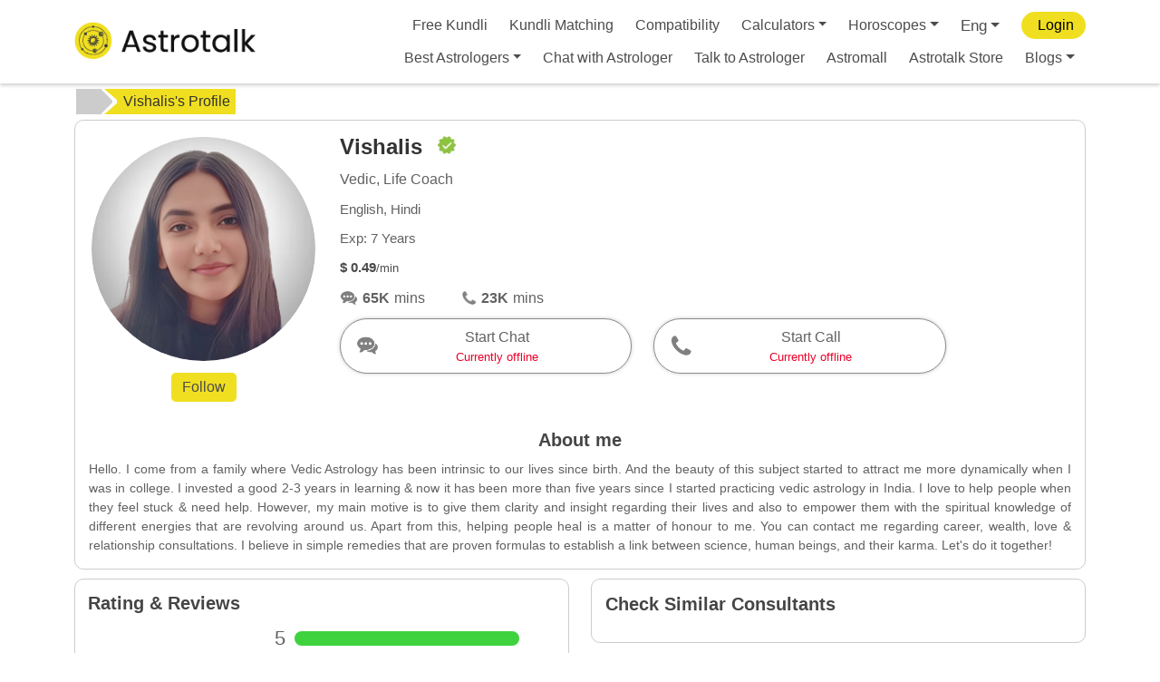

--- FILE ---
content_type: text/html; charset=utf-8
request_url: https://www.google.com/recaptcha/api2/anchor?ar=1&k=6LcOcMoZAAAAACytcWRqWrl13cVOXjAx2JEG_QHs&co=aHR0cHM6Ly9hc3Ryb3RhbGsuY29tOjQ0Mw..&hl=en&v=PoyoqOPhxBO7pBk68S4YbpHZ&size=invisible&anchor-ms=20000&execute-ms=30000&cb=jo0tg7ycawsp
body_size: 48823
content:
<!DOCTYPE HTML><html dir="ltr" lang="en"><head><meta http-equiv="Content-Type" content="text/html; charset=UTF-8">
<meta http-equiv="X-UA-Compatible" content="IE=edge">
<title>reCAPTCHA</title>
<style type="text/css">
/* cyrillic-ext */
@font-face {
  font-family: 'Roboto';
  font-style: normal;
  font-weight: 400;
  font-stretch: 100%;
  src: url(//fonts.gstatic.com/s/roboto/v48/KFO7CnqEu92Fr1ME7kSn66aGLdTylUAMa3GUBHMdazTgWw.woff2) format('woff2');
  unicode-range: U+0460-052F, U+1C80-1C8A, U+20B4, U+2DE0-2DFF, U+A640-A69F, U+FE2E-FE2F;
}
/* cyrillic */
@font-face {
  font-family: 'Roboto';
  font-style: normal;
  font-weight: 400;
  font-stretch: 100%;
  src: url(//fonts.gstatic.com/s/roboto/v48/KFO7CnqEu92Fr1ME7kSn66aGLdTylUAMa3iUBHMdazTgWw.woff2) format('woff2');
  unicode-range: U+0301, U+0400-045F, U+0490-0491, U+04B0-04B1, U+2116;
}
/* greek-ext */
@font-face {
  font-family: 'Roboto';
  font-style: normal;
  font-weight: 400;
  font-stretch: 100%;
  src: url(//fonts.gstatic.com/s/roboto/v48/KFO7CnqEu92Fr1ME7kSn66aGLdTylUAMa3CUBHMdazTgWw.woff2) format('woff2');
  unicode-range: U+1F00-1FFF;
}
/* greek */
@font-face {
  font-family: 'Roboto';
  font-style: normal;
  font-weight: 400;
  font-stretch: 100%;
  src: url(//fonts.gstatic.com/s/roboto/v48/KFO7CnqEu92Fr1ME7kSn66aGLdTylUAMa3-UBHMdazTgWw.woff2) format('woff2');
  unicode-range: U+0370-0377, U+037A-037F, U+0384-038A, U+038C, U+038E-03A1, U+03A3-03FF;
}
/* math */
@font-face {
  font-family: 'Roboto';
  font-style: normal;
  font-weight: 400;
  font-stretch: 100%;
  src: url(//fonts.gstatic.com/s/roboto/v48/KFO7CnqEu92Fr1ME7kSn66aGLdTylUAMawCUBHMdazTgWw.woff2) format('woff2');
  unicode-range: U+0302-0303, U+0305, U+0307-0308, U+0310, U+0312, U+0315, U+031A, U+0326-0327, U+032C, U+032F-0330, U+0332-0333, U+0338, U+033A, U+0346, U+034D, U+0391-03A1, U+03A3-03A9, U+03B1-03C9, U+03D1, U+03D5-03D6, U+03F0-03F1, U+03F4-03F5, U+2016-2017, U+2034-2038, U+203C, U+2040, U+2043, U+2047, U+2050, U+2057, U+205F, U+2070-2071, U+2074-208E, U+2090-209C, U+20D0-20DC, U+20E1, U+20E5-20EF, U+2100-2112, U+2114-2115, U+2117-2121, U+2123-214F, U+2190, U+2192, U+2194-21AE, U+21B0-21E5, U+21F1-21F2, U+21F4-2211, U+2213-2214, U+2216-22FF, U+2308-230B, U+2310, U+2319, U+231C-2321, U+2336-237A, U+237C, U+2395, U+239B-23B7, U+23D0, U+23DC-23E1, U+2474-2475, U+25AF, U+25B3, U+25B7, U+25BD, U+25C1, U+25CA, U+25CC, U+25FB, U+266D-266F, U+27C0-27FF, U+2900-2AFF, U+2B0E-2B11, U+2B30-2B4C, U+2BFE, U+3030, U+FF5B, U+FF5D, U+1D400-1D7FF, U+1EE00-1EEFF;
}
/* symbols */
@font-face {
  font-family: 'Roboto';
  font-style: normal;
  font-weight: 400;
  font-stretch: 100%;
  src: url(//fonts.gstatic.com/s/roboto/v48/KFO7CnqEu92Fr1ME7kSn66aGLdTylUAMaxKUBHMdazTgWw.woff2) format('woff2');
  unicode-range: U+0001-000C, U+000E-001F, U+007F-009F, U+20DD-20E0, U+20E2-20E4, U+2150-218F, U+2190, U+2192, U+2194-2199, U+21AF, U+21E6-21F0, U+21F3, U+2218-2219, U+2299, U+22C4-22C6, U+2300-243F, U+2440-244A, U+2460-24FF, U+25A0-27BF, U+2800-28FF, U+2921-2922, U+2981, U+29BF, U+29EB, U+2B00-2BFF, U+4DC0-4DFF, U+FFF9-FFFB, U+10140-1018E, U+10190-1019C, U+101A0, U+101D0-101FD, U+102E0-102FB, U+10E60-10E7E, U+1D2C0-1D2D3, U+1D2E0-1D37F, U+1F000-1F0FF, U+1F100-1F1AD, U+1F1E6-1F1FF, U+1F30D-1F30F, U+1F315, U+1F31C, U+1F31E, U+1F320-1F32C, U+1F336, U+1F378, U+1F37D, U+1F382, U+1F393-1F39F, U+1F3A7-1F3A8, U+1F3AC-1F3AF, U+1F3C2, U+1F3C4-1F3C6, U+1F3CA-1F3CE, U+1F3D4-1F3E0, U+1F3ED, U+1F3F1-1F3F3, U+1F3F5-1F3F7, U+1F408, U+1F415, U+1F41F, U+1F426, U+1F43F, U+1F441-1F442, U+1F444, U+1F446-1F449, U+1F44C-1F44E, U+1F453, U+1F46A, U+1F47D, U+1F4A3, U+1F4B0, U+1F4B3, U+1F4B9, U+1F4BB, U+1F4BF, U+1F4C8-1F4CB, U+1F4D6, U+1F4DA, U+1F4DF, U+1F4E3-1F4E6, U+1F4EA-1F4ED, U+1F4F7, U+1F4F9-1F4FB, U+1F4FD-1F4FE, U+1F503, U+1F507-1F50B, U+1F50D, U+1F512-1F513, U+1F53E-1F54A, U+1F54F-1F5FA, U+1F610, U+1F650-1F67F, U+1F687, U+1F68D, U+1F691, U+1F694, U+1F698, U+1F6AD, U+1F6B2, U+1F6B9-1F6BA, U+1F6BC, U+1F6C6-1F6CF, U+1F6D3-1F6D7, U+1F6E0-1F6EA, U+1F6F0-1F6F3, U+1F6F7-1F6FC, U+1F700-1F7FF, U+1F800-1F80B, U+1F810-1F847, U+1F850-1F859, U+1F860-1F887, U+1F890-1F8AD, U+1F8B0-1F8BB, U+1F8C0-1F8C1, U+1F900-1F90B, U+1F93B, U+1F946, U+1F984, U+1F996, U+1F9E9, U+1FA00-1FA6F, U+1FA70-1FA7C, U+1FA80-1FA89, U+1FA8F-1FAC6, U+1FACE-1FADC, U+1FADF-1FAE9, U+1FAF0-1FAF8, U+1FB00-1FBFF;
}
/* vietnamese */
@font-face {
  font-family: 'Roboto';
  font-style: normal;
  font-weight: 400;
  font-stretch: 100%;
  src: url(//fonts.gstatic.com/s/roboto/v48/KFO7CnqEu92Fr1ME7kSn66aGLdTylUAMa3OUBHMdazTgWw.woff2) format('woff2');
  unicode-range: U+0102-0103, U+0110-0111, U+0128-0129, U+0168-0169, U+01A0-01A1, U+01AF-01B0, U+0300-0301, U+0303-0304, U+0308-0309, U+0323, U+0329, U+1EA0-1EF9, U+20AB;
}
/* latin-ext */
@font-face {
  font-family: 'Roboto';
  font-style: normal;
  font-weight: 400;
  font-stretch: 100%;
  src: url(//fonts.gstatic.com/s/roboto/v48/KFO7CnqEu92Fr1ME7kSn66aGLdTylUAMa3KUBHMdazTgWw.woff2) format('woff2');
  unicode-range: U+0100-02BA, U+02BD-02C5, U+02C7-02CC, U+02CE-02D7, U+02DD-02FF, U+0304, U+0308, U+0329, U+1D00-1DBF, U+1E00-1E9F, U+1EF2-1EFF, U+2020, U+20A0-20AB, U+20AD-20C0, U+2113, U+2C60-2C7F, U+A720-A7FF;
}
/* latin */
@font-face {
  font-family: 'Roboto';
  font-style: normal;
  font-weight: 400;
  font-stretch: 100%;
  src: url(//fonts.gstatic.com/s/roboto/v48/KFO7CnqEu92Fr1ME7kSn66aGLdTylUAMa3yUBHMdazQ.woff2) format('woff2');
  unicode-range: U+0000-00FF, U+0131, U+0152-0153, U+02BB-02BC, U+02C6, U+02DA, U+02DC, U+0304, U+0308, U+0329, U+2000-206F, U+20AC, U+2122, U+2191, U+2193, U+2212, U+2215, U+FEFF, U+FFFD;
}
/* cyrillic-ext */
@font-face {
  font-family: 'Roboto';
  font-style: normal;
  font-weight: 500;
  font-stretch: 100%;
  src: url(//fonts.gstatic.com/s/roboto/v48/KFO7CnqEu92Fr1ME7kSn66aGLdTylUAMa3GUBHMdazTgWw.woff2) format('woff2');
  unicode-range: U+0460-052F, U+1C80-1C8A, U+20B4, U+2DE0-2DFF, U+A640-A69F, U+FE2E-FE2F;
}
/* cyrillic */
@font-face {
  font-family: 'Roboto';
  font-style: normal;
  font-weight: 500;
  font-stretch: 100%;
  src: url(//fonts.gstatic.com/s/roboto/v48/KFO7CnqEu92Fr1ME7kSn66aGLdTylUAMa3iUBHMdazTgWw.woff2) format('woff2');
  unicode-range: U+0301, U+0400-045F, U+0490-0491, U+04B0-04B1, U+2116;
}
/* greek-ext */
@font-face {
  font-family: 'Roboto';
  font-style: normal;
  font-weight: 500;
  font-stretch: 100%;
  src: url(//fonts.gstatic.com/s/roboto/v48/KFO7CnqEu92Fr1ME7kSn66aGLdTylUAMa3CUBHMdazTgWw.woff2) format('woff2');
  unicode-range: U+1F00-1FFF;
}
/* greek */
@font-face {
  font-family: 'Roboto';
  font-style: normal;
  font-weight: 500;
  font-stretch: 100%;
  src: url(//fonts.gstatic.com/s/roboto/v48/KFO7CnqEu92Fr1ME7kSn66aGLdTylUAMa3-UBHMdazTgWw.woff2) format('woff2');
  unicode-range: U+0370-0377, U+037A-037F, U+0384-038A, U+038C, U+038E-03A1, U+03A3-03FF;
}
/* math */
@font-face {
  font-family: 'Roboto';
  font-style: normal;
  font-weight: 500;
  font-stretch: 100%;
  src: url(//fonts.gstatic.com/s/roboto/v48/KFO7CnqEu92Fr1ME7kSn66aGLdTylUAMawCUBHMdazTgWw.woff2) format('woff2');
  unicode-range: U+0302-0303, U+0305, U+0307-0308, U+0310, U+0312, U+0315, U+031A, U+0326-0327, U+032C, U+032F-0330, U+0332-0333, U+0338, U+033A, U+0346, U+034D, U+0391-03A1, U+03A3-03A9, U+03B1-03C9, U+03D1, U+03D5-03D6, U+03F0-03F1, U+03F4-03F5, U+2016-2017, U+2034-2038, U+203C, U+2040, U+2043, U+2047, U+2050, U+2057, U+205F, U+2070-2071, U+2074-208E, U+2090-209C, U+20D0-20DC, U+20E1, U+20E5-20EF, U+2100-2112, U+2114-2115, U+2117-2121, U+2123-214F, U+2190, U+2192, U+2194-21AE, U+21B0-21E5, U+21F1-21F2, U+21F4-2211, U+2213-2214, U+2216-22FF, U+2308-230B, U+2310, U+2319, U+231C-2321, U+2336-237A, U+237C, U+2395, U+239B-23B7, U+23D0, U+23DC-23E1, U+2474-2475, U+25AF, U+25B3, U+25B7, U+25BD, U+25C1, U+25CA, U+25CC, U+25FB, U+266D-266F, U+27C0-27FF, U+2900-2AFF, U+2B0E-2B11, U+2B30-2B4C, U+2BFE, U+3030, U+FF5B, U+FF5D, U+1D400-1D7FF, U+1EE00-1EEFF;
}
/* symbols */
@font-face {
  font-family: 'Roboto';
  font-style: normal;
  font-weight: 500;
  font-stretch: 100%;
  src: url(//fonts.gstatic.com/s/roboto/v48/KFO7CnqEu92Fr1ME7kSn66aGLdTylUAMaxKUBHMdazTgWw.woff2) format('woff2');
  unicode-range: U+0001-000C, U+000E-001F, U+007F-009F, U+20DD-20E0, U+20E2-20E4, U+2150-218F, U+2190, U+2192, U+2194-2199, U+21AF, U+21E6-21F0, U+21F3, U+2218-2219, U+2299, U+22C4-22C6, U+2300-243F, U+2440-244A, U+2460-24FF, U+25A0-27BF, U+2800-28FF, U+2921-2922, U+2981, U+29BF, U+29EB, U+2B00-2BFF, U+4DC0-4DFF, U+FFF9-FFFB, U+10140-1018E, U+10190-1019C, U+101A0, U+101D0-101FD, U+102E0-102FB, U+10E60-10E7E, U+1D2C0-1D2D3, U+1D2E0-1D37F, U+1F000-1F0FF, U+1F100-1F1AD, U+1F1E6-1F1FF, U+1F30D-1F30F, U+1F315, U+1F31C, U+1F31E, U+1F320-1F32C, U+1F336, U+1F378, U+1F37D, U+1F382, U+1F393-1F39F, U+1F3A7-1F3A8, U+1F3AC-1F3AF, U+1F3C2, U+1F3C4-1F3C6, U+1F3CA-1F3CE, U+1F3D4-1F3E0, U+1F3ED, U+1F3F1-1F3F3, U+1F3F5-1F3F7, U+1F408, U+1F415, U+1F41F, U+1F426, U+1F43F, U+1F441-1F442, U+1F444, U+1F446-1F449, U+1F44C-1F44E, U+1F453, U+1F46A, U+1F47D, U+1F4A3, U+1F4B0, U+1F4B3, U+1F4B9, U+1F4BB, U+1F4BF, U+1F4C8-1F4CB, U+1F4D6, U+1F4DA, U+1F4DF, U+1F4E3-1F4E6, U+1F4EA-1F4ED, U+1F4F7, U+1F4F9-1F4FB, U+1F4FD-1F4FE, U+1F503, U+1F507-1F50B, U+1F50D, U+1F512-1F513, U+1F53E-1F54A, U+1F54F-1F5FA, U+1F610, U+1F650-1F67F, U+1F687, U+1F68D, U+1F691, U+1F694, U+1F698, U+1F6AD, U+1F6B2, U+1F6B9-1F6BA, U+1F6BC, U+1F6C6-1F6CF, U+1F6D3-1F6D7, U+1F6E0-1F6EA, U+1F6F0-1F6F3, U+1F6F7-1F6FC, U+1F700-1F7FF, U+1F800-1F80B, U+1F810-1F847, U+1F850-1F859, U+1F860-1F887, U+1F890-1F8AD, U+1F8B0-1F8BB, U+1F8C0-1F8C1, U+1F900-1F90B, U+1F93B, U+1F946, U+1F984, U+1F996, U+1F9E9, U+1FA00-1FA6F, U+1FA70-1FA7C, U+1FA80-1FA89, U+1FA8F-1FAC6, U+1FACE-1FADC, U+1FADF-1FAE9, U+1FAF0-1FAF8, U+1FB00-1FBFF;
}
/* vietnamese */
@font-face {
  font-family: 'Roboto';
  font-style: normal;
  font-weight: 500;
  font-stretch: 100%;
  src: url(//fonts.gstatic.com/s/roboto/v48/KFO7CnqEu92Fr1ME7kSn66aGLdTylUAMa3OUBHMdazTgWw.woff2) format('woff2');
  unicode-range: U+0102-0103, U+0110-0111, U+0128-0129, U+0168-0169, U+01A0-01A1, U+01AF-01B0, U+0300-0301, U+0303-0304, U+0308-0309, U+0323, U+0329, U+1EA0-1EF9, U+20AB;
}
/* latin-ext */
@font-face {
  font-family: 'Roboto';
  font-style: normal;
  font-weight: 500;
  font-stretch: 100%;
  src: url(//fonts.gstatic.com/s/roboto/v48/KFO7CnqEu92Fr1ME7kSn66aGLdTylUAMa3KUBHMdazTgWw.woff2) format('woff2');
  unicode-range: U+0100-02BA, U+02BD-02C5, U+02C7-02CC, U+02CE-02D7, U+02DD-02FF, U+0304, U+0308, U+0329, U+1D00-1DBF, U+1E00-1E9F, U+1EF2-1EFF, U+2020, U+20A0-20AB, U+20AD-20C0, U+2113, U+2C60-2C7F, U+A720-A7FF;
}
/* latin */
@font-face {
  font-family: 'Roboto';
  font-style: normal;
  font-weight: 500;
  font-stretch: 100%;
  src: url(//fonts.gstatic.com/s/roboto/v48/KFO7CnqEu92Fr1ME7kSn66aGLdTylUAMa3yUBHMdazQ.woff2) format('woff2');
  unicode-range: U+0000-00FF, U+0131, U+0152-0153, U+02BB-02BC, U+02C6, U+02DA, U+02DC, U+0304, U+0308, U+0329, U+2000-206F, U+20AC, U+2122, U+2191, U+2193, U+2212, U+2215, U+FEFF, U+FFFD;
}
/* cyrillic-ext */
@font-face {
  font-family: 'Roboto';
  font-style: normal;
  font-weight: 900;
  font-stretch: 100%;
  src: url(//fonts.gstatic.com/s/roboto/v48/KFO7CnqEu92Fr1ME7kSn66aGLdTylUAMa3GUBHMdazTgWw.woff2) format('woff2');
  unicode-range: U+0460-052F, U+1C80-1C8A, U+20B4, U+2DE0-2DFF, U+A640-A69F, U+FE2E-FE2F;
}
/* cyrillic */
@font-face {
  font-family: 'Roboto';
  font-style: normal;
  font-weight: 900;
  font-stretch: 100%;
  src: url(//fonts.gstatic.com/s/roboto/v48/KFO7CnqEu92Fr1ME7kSn66aGLdTylUAMa3iUBHMdazTgWw.woff2) format('woff2');
  unicode-range: U+0301, U+0400-045F, U+0490-0491, U+04B0-04B1, U+2116;
}
/* greek-ext */
@font-face {
  font-family: 'Roboto';
  font-style: normal;
  font-weight: 900;
  font-stretch: 100%;
  src: url(//fonts.gstatic.com/s/roboto/v48/KFO7CnqEu92Fr1ME7kSn66aGLdTylUAMa3CUBHMdazTgWw.woff2) format('woff2');
  unicode-range: U+1F00-1FFF;
}
/* greek */
@font-face {
  font-family: 'Roboto';
  font-style: normal;
  font-weight: 900;
  font-stretch: 100%;
  src: url(//fonts.gstatic.com/s/roboto/v48/KFO7CnqEu92Fr1ME7kSn66aGLdTylUAMa3-UBHMdazTgWw.woff2) format('woff2');
  unicode-range: U+0370-0377, U+037A-037F, U+0384-038A, U+038C, U+038E-03A1, U+03A3-03FF;
}
/* math */
@font-face {
  font-family: 'Roboto';
  font-style: normal;
  font-weight: 900;
  font-stretch: 100%;
  src: url(//fonts.gstatic.com/s/roboto/v48/KFO7CnqEu92Fr1ME7kSn66aGLdTylUAMawCUBHMdazTgWw.woff2) format('woff2');
  unicode-range: U+0302-0303, U+0305, U+0307-0308, U+0310, U+0312, U+0315, U+031A, U+0326-0327, U+032C, U+032F-0330, U+0332-0333, U+0338, U+033A, U+0346, U+034D, U+0391-03A1, U+03A3-03A9, U+03B1-03C9, U+03D1, U+03D5-03D6, U+03F0-03F1, U+03F4-03F5, U+2016-2017, U+2034-2038, U+203C, U+2040, U+2043, U+2047, U+2050, U+2057, U+205F, U+2070-2071, U+2074-208E, U+2090-209C, U+20D0-20DC, U+20E1, U+20E5-20EF, U+2100-2112, U+2114-2115, U+2117-2121, U+2123-214F, U+2190, U+2192, U+2194-21AE, U+21B0-21E5, U+21F1-21F2, U+21F4-2211, U+2213-2214, U+2216-22FF, U+2308-230B, U+2310, U+2319, U+231C-2321, U+2336-237A, U+237C, U+2395, U+239B-23B7, U+23D0, U+23DC-23E1, U+2474-2475, U+25AF, U+25B3, U+25B7, U+25BD, U+25C1, U+25CA, U+25CC, U+25FB, U+266D-266F, U+27C0-27FF, U+2900-2AFF, U+2B0E-2B11, U+2B30-2B4C, U+2BFE, U+3030, U+FF5B, U+FF5D, U+1D400-1D7FF, U+1EE00-1EEFF;
}
/* symbols */
@font-face {
  font-family: 'Roboto';
  font-style: normal;
  font-weight: 900;
  font-stretch: 100%;
  src: url(//fonts.gstatic.com/s/roboto/v48/KFO7CnqEu92Fr1ME7kSn66aGLdTylUAMaxKUBHMdazTgWw.woff2) format('woff2');
  unicode-range: U+0001-000C, U+000E-001F, U+007F-009F, U+20DD-20E0, U+20E2-20E4, U+2150-218F, U+2190, U+2192, U+2194-2199, U+21AF, U+21E6-21F0, U+21F3, U+2218-2219, U+2299, U+22C4-22C6, U+2300-243F, U+2440-244A, U+2460-24FF, U+25A0-27BF, U+2800-28FF, U+2921-2922, U+2981, U+29BF, U+29EB, U+2B00-2BFF, U+4DC0-4DFF, U+FFF9-FFFB, U+10140-1018E, U+10190-1019C, U+101A0, U+101D0-101FD, U+102E0-102FB, U+10E60-10E7E, U+1D2C0-1D2D3, U+1D2E0-1D37F, U+1F000-1F0FF, U+1F100-1F1AD, U+1F1E6-1F1FF, U+1F30D-1F30F, U+1F315, U+1F31C, U+1F31E, U+1F320-1F32C, U+1F336, U+1F378, U+1F37D, U+1F382, U+1F393-1F39F, U+1F3A7-1F3A8, U+1F3AC-1F3AF, U+1F3C2, U+1F3C4-1F3C6, U+1F3CA-1F3CE, U+1F3D4-1F3E0, U+1F3ED, U+1F3F1-1F3F3, U+1F3F5-1F3F7, U+1F408, U+1F415, U+1F41F, U+1F426, U+1F43F, U+1F441-1F442, U+1F444, U+1F446-1F449, U+1F44C-1F44E, U+1F453, U+1F46A, U+1F47D, U+1F4A3, U+1F4B0, U+1F4B3, U+1F4B9, U+1F4BB, U+1F4BF, U+1F4C8-1F4CB, U+1F4D6, U+1F4DA, U+1F4DF, U+1F4E3-1F4E6, U+1F4EA-1F4ED, U+1F4F7, U+1F4F9-1F4FB, U+1F4FD-1F4FE, U+1F503, U+1F507-1F50B, U+1F50D, U+1F512-1F513, U+1F53E-1F54A, U+1F54F-1F5FA, U+1F610, U+1F650-1F67F, U+1F687, U+1F68D, U+1F691, U+1F694, U+1F698, U+1F6AD, U+1F6B2, U+1F6B9-1F6BA, U+1F6BC, U+1F6C6-1F6CF, U+1F6D3-1F6D7, U+1F6E0-1F6EA, U+1F6F0-1F6F3, U+1F6F7-1F6FC, U+1F700-1F7FF, U+1F800-1F80B, U+1F810-1F847, U+1F850-1F859, U+1F860-1F887, U+1F890-1F8AD, U+1F8B0-1F8BB, U+1F8C0-1F8C1, U+1F900-1F90B, U+1F93B, U+1F946, U+1F984, U+1F996, U+1F9E9, U+1FA00-1FA6F, U+1FA70-1FA7C, U+1FA80-1FA89, U+1FA8F-1FAC6, U+1FACE-1FADC, U+1FADF-1FAE9, U+1FAF0-1FAF8, U+1FB00-1FBFF;
}
/* vietnamese */
@font-face {
  font-family: 'Roboto';
  font-style: normal;
  font-weight: 900;
  font-stretch: 100%;
  src: url(//fonts.gstatic.com/s/roboto/v48/KFO7CnqEu92Fr1ME7kSn66aGLdTylUAMa3OUBHMdazTgWw.woff2) format('woff2');
  unicode-range: U+0102-0103, U+0110-0111, U+0128-0129, U+0168-0169, U+01A0-01A1, U+01AF-01B0, U+0300-0301, U+0303-0304, U+0308-0309, U+0323, U+0329, U+1EA0-1EF9, U+20AB;
}
/* latin-ext */
@font-face {
  font-family: 'Roboto';
  font-style: normal;
  font-weight: 900;
  font-stretch: 100%;
  src: url(//fonts.gstatic.com/s/roboto/v48/KFO7CnqEu92Fr1ME7kSn66aGLdTylUAMa3KUBHMdazTgWw.woff2) format('woff2');
  unicode-range: U+0100-02BA, U+02BD-02C5, U+02C7-02CC, U+02CE-02D7, U+02DD-02FF, U+0304, U+0308, U+0329, U+1D00-1DBF, U+1E00-1E9F, U+1EF2-1EFF, U+2020, U+20A0-20AB, U+20AD-20C0, U+2113, U+2C60-2C7F, U+A720-A7FF;
}
/* latin */
@font-face {
  font-family: 'Roboto';
  font-style: normal;
  font-weight: 900;
  font-stretch: 100%;
  src: url(//fonts.gstatic.com/s/roboto/v48/KFO7CnqEu92Fr1ME7kSn66aGLdTylUAMa3yUBHMdazQ.woff2) format('woff2');
  unicode-range: U+0000-00FF, U+0131, U+0152-0153, U+02BB-02BC, U+02C6, U+02DA, U+02DC, U+0304, U+0308, U+0329, U+2000-206F, U+20AC, U+2122, U+2191, U+2193, U+2212, U+2215, U+FEFF, U+FFFD;
}

</style>
<link rel="stylesheet" type="text/css" href="https://www.gstatic.com/recaptcha/releases/PoyoqOPhxBO7pBk68S4YbpHZ/styles__ltr.css">
<script nonce="o9IheLAB5qY_lyshtaCwfg" type="text/javascript">window['__recaptcha_api'] = 'https://www.google.com/recaptcha/api2/';</script>
<script type="text/javascript" src="https://www.gstatic.com/recaptcha/releases/PoyoqOPhxBO7pBk68S4YbpHZ/recaptcha__en.js" nonce="o9IheLAB5qY_lyshtaCwfg">
      
    </script></head>
<body><div id="rc-anchor-alert" class="rc-anchor-alert"></div>
<input type="hidden" id="recaptcha-token" value="[base64]">
<script type="text/javascript" nonce="o9IheLAB5qY_lyshtaCwfg">
      recaptcha.anchor.Main.init("[\x22ainput\x22,[\x22bgdata\x22,\x22\x22,\[base64]/[base64]/MjU1Ong/[base64]/[base64]/[base64]/[base64]/[base64]/[base64]/[base64]/[base64]/[base64]/[base64]/[base64]/[base64]/[base64]/[base64]/[base64]\\u003d\x22,\[base64]\\u003d\x22,\x22JsOaw5bDlDvCiEcTw4MRwqBqc8OLwrLClsOcWythHzzDnTh3wrfDosKow7BAd3fDsV48w5J8RcO/wpTCvG8Aw6tNYcOSwpw0wpo0WS5PwpYdIRkfAxHCoMO1w5A/w4XCjlRZLMK6acKQwrlVDjrCqSYMw4A7BcOnwr1XBE/DrMOfwoEuQForwrvCokYpB14HwqBqasKdS8OcD0ZFSMOqNzzDjHzCmyckJDRFW8O/w6zCtUdIw5w4CnA6wr13RkHCvAXCucOedFFqeMOQDcOjwrkiwqbCssKuZGBZw7jCnFx6wrkdKMORdgwwUAg6UcKWw6/DhcO3wqHCrsO6w4d/wrBCRCvDqsKDZXPCuy5PwoxfbcKNwr7Cu8Kbw5LDssOyw5AiwqgRw6nDiMKnKcK8wpbDhFJ6RGbCgMOew4R+w70mwpokwrHCqDE2UARNJXhTSsOAH8OYW8Kswr/Cr8KHUcOmw4hMwqhpw604Fj/CqhwhQRvCgB7CicKTw7bCkllXUsOFw43Ci8KcdsOpw7XCqnFcw6DCi0stw5xpDsK3FUrCpVFWTMObMMKJCsKQw6MvwostWsO8w6/[base64]/ClcKNw7zDmibDmsKzw5zCgxZUw5ZJXMOYFA9jVsOYfsO2w4vCvQHCiUI5J1LCs8KOFFRjSVVvw7XDmMOBHMOew5AIw6YbBn1eRMKYSMKVw7zDoMKJOMKhwq8awqPDqTbDq8OLw7zDrFAyw5MFw6zDlsKYNWIAI8OcLsKaccOBwp9Gw5sxJxrDtGkudcKBwp8/wqXDqTXCqSvDpwTCssOowpnCjsOwXwEpf8OAw67DsMOnw6/Cj8O0IF/CqknDkcOCaMKdw5FcwpXCg8OPwr9kw7BdWgkXw7nCqsOqE8OGw71GwpLDmUHCiQvCtsOqw5XDvcOQRMKcwqI6wo7CtcOgwoBTwp/DuCbDnRbDsmIbwoDCnmTClgJyWMKmUMOlw5Btw4PDhsOgfcKWFlFDZMO/w6rDicOhw47DucK8w5DCm8OiMcKWVTHCqV7DlcO9wozCg8Olw5rCrMKZE8Oww7k5TmlSAUDDpsOBJ8OQwrxVw7gaw6vDpsKAw7cawp3DvcKFWMOOw45xw6Q3L8OgXRLCtW/[base64]/DrsOtwrd5Gn3Dj3F9HE8nwqVDw53ChRBZScOlw45UdMKMVmMyw64Ib8Kvw5srwpltFHhqXcO0wpZvQx7DksK6IMONw4wLPsOJw54jcWzDonPCsiDDmhbDg1lrw4QUa8KHwrMBw4QGRWPDicOQIcKqw4/DqVzDulx0w5rDq23DiEzCvMOnw6fChAw8Vl/DksOlwpxQwptmPMKfdU3Do8OYwpzDsSs6NkHDrcOOw4hfOXDCicOAwoNzw7jDlMOgYmdzXcK9w7tVwpnDpcOBC8KZw5DCrcKRw6toeyBNwoDCiTvDmMKuwprCl8KTAMOOwofCmxlPw7TDslUfwp/CvVoIw7EYwobChEMXwpkBw6/CtsOIQDnDjG7CugrCthw6w4XChX/[base64]/fA/DgMK/[base64]/DtTTDo3vDu8OBRzbCqjdJwqUOw6PCo8KuDG5uwrgiw4nCvGXDmH/CpwjDusOPXhnDqUEYJRUHw645w6/CpcKwIzJyw75lYXA9OXYZF2bDqMK4wrbCqljDoRUSEQpEwq7Dj3DDsBvCocKmBkPCrMKuYgHCgsKVNiggOThqJn9jNHvDjjBVwrdgwqERCcO9UcKZwozCrxVNEcKARGLDrcKVwozCgsO9wrXDnMO2wo3DrgHDsMK/PcKdwrBBw73CqkXDrXLDq3gBw59mb8O1PmXDqsKXw4pzW8KdPErClh84w5LDj8O4YcKEwq5MKMOIwpRTWsOAw4cBJ8KsFcOcSidHwo3DpA3Dj8OAAsK8wp3CmsOWwr56w6vCu2DCqcO+w6rCs3zDgMKEwoZFw6TDtDx3w6xaAFLDgMK0wojCiRY/f8OPa8KvATh0DVPDp8Kjw47CucKQwolTwqLDu8OaYikewprCm1zCksKOw6UuOcKwwqnDm8KhEyjDgsKoa2jCrxUpwoPDpgs5w61lwrwXw7o5w6TDj8OvGcKbw5R+RTgHc8Ohw69dwok9WzVvDyTDtH7CkG1qw7/DiRR5NVYbw6ptw73Dn8ODIcK/w73CtcKRBcOTCsOIwroqw4vCrxNxwpFZwplJHsOnw5/CtsOdT2PCpMOAwoFXFMOpwpjCo8K7McOxwoFJTmPDrGkow7PCjxLDqMOQE8OsCDNPw4rChSUQwo1vZMK/GHXDhcKfw7MbwrXCpcK7fsOdw7lHL8KTGMKsw7FOw5EBw6zCo8Oww7oRw7rCtMOawp/DvcKmRsO0w6IdEnNUTMO+FmLCoGLCnDzDosKWQHoAwo5Ww7MPw5PCiw98w6jCtsKIwrY6FMOFwovDsxQBw4V/DG3CqGMdw7IWDwF6CTPDvQNDOklPw4cUw5t3w7/DkMOmw7fDpTvDm2hUw4fClUhwVSTCocOeXCI7w5onYFfClMORwrDDjl3DlcKOwrJ0w5rDqsOGHMOUw4Iyw4zCqsOCYMKoUsKjwprCs0DClcOSQMO0w5RQwrNBfcOww5JYwrEIw6DDmizDu2LDrB46Z8KmEcKLJsKMw6srakMzD8KLRSvDpiBBCMKPw6RkRjIQwqrDok/DqcKMTcOYwoXDsGnDs8OXw7LDkEAjw5nDnErDjsKkw6lIUcOOaMOAw6nDrkRMDcKtw5sXNsOew69AwotOHWhPw73Cv8OawrtqDsOWw6XDijFPS8Kxw5gCJMOvwqRdF8OXwqHColPCmsOiUsOfD1/DlWNKw5fCvnDCr0Fow6YgagN0KiF2w58VeB9QwrPDmyt1YsOrZ8KoVl0ONkHDo8K0wo0QwqzDgX1DwpLCigkoD8KzTcOjT3rCjTDDpMOzDsOYwrHDu8OAXMO6ZMK1aCscw4wrwrDCuCdBfMOwwoUawrnCtcKsPy/ClsOKwpkuDVrDhxJHwqzCgnbDvsOhN8OKaMOPasOhXj/DmlgYGcKvNcOcwrXDgFJ8PcONwphGMB7Cl8O3wqPDscObCEdBwr7CimjCpS0Hw7V3w4xXwp/DgU4kw4BdwrRjwqTDncK6wrdMPTRYBnQUPXLCn1zCkMKAw7M5w4JaVsO2w4hlGzVQw4BZwo/DscK1w4c1QXDCvMKoB8OKMMKAw7DCjMKqKGPDhX4wAMKUOcKawoPCpHwMMyUgBsOgWMKnJsKrwoVww7PDisKPMinCncKIwoVswqQpw7bDjm5Ow7JbT1Uow6TCsGgFCj4Nw5/DjXYWOBTDm8OTFETDjMKrw5Mmw41vI8O9UjsaQsOYFwR7w4FQw6dww47Dj8K3wpQpKHhDwpVxaMOqwrHCvT5TagFmw5I5MXPCuMKawo1/wqoiwqPCoMOtw5c2w4lzworDtcOdw7fCnlTCoMK+cgQ2JQJyw5V8w6VJAMOvwqDDggEKMxLDmsOVw6JDwq1xQcK8w70yfnDCh1wNwqw1wp3ChCjChXkRw4zCvH/[base64]/CpcOPw5vCgXPDncKnwp3DhR7DlsKUccO9eFxsGljDsgPCsMKcV8KKOsKBU2prSgQ4w7sQw53ChcKuKMO4O8Kqw7xHcwlZwqFgJxrDiDdDN1zCkh7Dl8KvwpfDpMKmwoYMMRHDoMKdw6zDqn4wwqkhFMKtw7jDkhHCkyJKMcKCw4Q4IHAzGMO6CcKqATzDtg/ChQQYw7TCnmJUwpTDkQBRw5vDhA11fjAMJHrCosKUXRFafMKocQ8dwotxcid4RUJnGnogw6/DsMKMwqzDkFjDpylGwr4dw7bCq0zCkcOGwqASWylLLMODw4bDmW1qw5rCrcKqY3nDv8OTBMKjwoIRwpLDgmAPTTQgCE/Cj15YIsOPwqsJw7Ruwo5CwqvCscOJw6xwUxc2W8Kjw4BhIMKGWcOvBRnCvGMiw5HCh3/[base64]/[base64]/[base64]/Dj8OSw5zDhlJfcnHCiCJTwqzDmMKjNwjCmcOoWMKLAsOwwp7DkzFKw6vCl2YPTmDCh8OpKmhTVjllwqVnw6B1DMKzVMK2QysdODvDtsKKJwwtwpQXw7BqFMKSClwzw4nDowlmw57CllpxwprCscKNQjd5XkEQC1oDwo7DiMO/[base64]/Cr8OEcmAWeVUXw4piXcKPw5FpVFbCsMKUwovDsw0jB8KTe8Ocw6M9w7ZiDMKeFUzDoAEWWcOgw7Fbwp8zR2Z6wrs0YRfCginDmcKQw7VDFMKrVnrDocOgw6vCnwDCkcOawoLCv8O9Z8ODPA3ChMKLw7zCjjcMe2nDkUvDgRvDl8Onc31dD8KRMMO5BXQqLG83wrBrRw/[base64]/[base64]/[base64]/DuMKSwrjDosKRNMOVVMKHOm/[base64]/Ch2PDp8Kaw5ZeEhbCg1fCocKVWcOkw4zDinRsw7vDjxVWwpHCumfCsxAaUMK+wocEw7F/[base64]/GcOnCHvDllTCjHVpRMK7KALDv0wyw6jCilpJw5/[base64]/DjGPDqsOaPsKnf8Opwph0LsKffcOJw5J+wqPDkCpmwrEPM8OZwobDk8O2R8OuP8OHVQnCuMK7AcOqw5dNw75+GGcXWcK0wq3ClDvCqEDCgRXDmcKnwrAvwp9WwpzCuSBYLF4Rw5J5ajvChwtDbCHCmkrCt2JaLyYnPGfCpcOALsO/ZsOGw7DDrw7DocOIQ8O3wrxxJsOiH03DpMO8JGRgbMOaDFPDlcOdXCbCqcKCw7DDl8KhCsKiN8OaZW9kBhjDn8KlNDvCpsKEw63CpsKpXWTCiwENT8KjPFjCtcOdwqg1I8K/w4BsK8KvIsKww6rDlMK/wq3CisOdw4lPcsKowpEkbwwgwpnCpsO/[base64]/CnQXCtsK3PzMgRTQqwqfCnEjCkWfClCrDqsKTw7cAwrwJw6V8f1B7XBnDq1okwosiw65Ow7/DvQ3DhiLDkcKSDnNyw5LDucOKw4XCkAvCk8KWbsOKw4FgwpYaGBhxZsK6w4LDoMO9wqLCp8KLOsOFQEjCjVx7wqDCssK0OMKjw4w0w5hcYcKRw5xzGHPDusOhw7JKEsKaTBzCg8OrRzkUdX0ffWXCuT9GFkPCpsOBFhNzQcOACcKcw5jCpTHCqcOsw7VEwoTCtS/DvsK2Tl/[base64]/[base64]/[base64]/CjWXCqgoYw4nDtMOZw6Axw5jDmhdEw6bCmsKtQsOeLWInfHsuwrbDlzDDhidBdE3CoMK+ccONw4sWw6kEO8KQwp/CjDDClhRpw4Yoc8OUb8KLw7jCkF5mwrd6KRLDgsOzw5bDl1vCrcOvw6JQwrA3M1bDl3YxTgDCmGPCtcONWMO7BcOAwoXDo8O4w4N9LcOIwoB0Q2rDoMKCFg3CuTNuB1/DhMO4w7LDs8OPwpd+wpDClsKpw79cwqF9wrAGw43CmhtFw4MUwqwIwrQzcMK3bMKtZsOjw7QHRcO7woxVQsKow5k2wp4Uw4ZFw4TDgcObKcOowrHCkjoSw71Ww6UYGRdkw47CgsKFw6HDsUTCi8O7McOFw4wyOMKCwphTRD/CgMObwoHDuT/[base64]/DuBbDv8O6acOGw4PCtMK/e3sFwpLCiCbDqRXDrDVoXMO9Ky9yNcOow6/CpsKlb2vCpgDDpwvCq8K4w5xVwqo/[base64]/CpMOfw7VwwqbCkcKPVcKyTWDCoMOfw7PDqsOAU8O8w73CssOnw78Fwr58wpt3wo/CscO4w7YCwoXDlcKrw4vCmA5eAMOkVMOVbUrDokIiw4XDvXoGw47Dhy9ow502w7jCqgrDhl9DTcK6wpdFOsOaK8KTO8KBwpECw5vCuhTCjsOLOEklVQXDjkfCjQptwqg6a8OwA25VaMO3wqvCrmFdwqxOwpvCmA9iw5HDn00bUzPCnMOvwoIaQcO2w5/CnMOMwpBxLknDilkUWVAkBMOwDVtCUXTClcOdVBcsZkh3w4HDvsOpwo/CqcO0WCcXOMKVwqslwplEw53DvsKKAjzCpzRPW8O5fj/CoMKFIzjCusOTIMKAw6hYwoDDvj3DjU3DiVjCgyLCrWHDvMKaCDM0w5JMwrcOLcKiS8KHZChIB0/DmC/DqErDvmbDrjXDkMKPwp8KwpnCv8KJCl7DjDLCjcOaDTPCk17CrcKuwqobDsOPNncVw6XCkXnDuxrDjsKuecObw7TDvQE8HWLCnDTCmH7DijdTfCzCocOAwrk9w7LDvMKdfxnCkTt+BDfDk8Kowp3CtUTCo8OKQivClsODX01Lw7YRw5/DkcKvMnLCpMO6aE0cR8O5DAHDmjPDkMOGKX3CqB88I8KRwoPCvsOnRMKXwpHDqVpjwrh9w6tiOSfCrsOFNsKvwq15YU96HR5IBsKBLQhNTCHDlSMMB0gjwq/CvTPCrsKVw5HDmsOMw5ooCg7CpcK5w7coXRHDtMOfeRlowpUVempnBcO2w5TDhsK/[base64]/Dj8KDw4oJFR5jNig8wpfDgkPCt1QfHcKqIxTDr8OMaDbDhBjDi8KZQTh2eMKBw4bDiUUxw73Cm8OTdcOow77CtMO9w55rw7nDtcOxahnClH9xwoLDjMO+w4sfXwLDqMOUZMKCwqkaHcKOw5PCqcOOwp/ChMOCAcOcwp3DisKHXA8YVgRUMHMqwqY6SUFwBGMJUMK+KcOiQ3XDjsOiPxEWw4fDsxfClsKSHcOlL8OpwrDCt30LQi9Ow45NGMKaw5s0AsOBwoTDoWXCmBE3w7vDv11Zw6lIKHxBw4rDh8OXP37DrcKOGMO5KcKfaMOZw6/CoWTDjMO5K8OwM1jDjR/[base64]/woDCksKBEsKhMcKEw4V6w49Vwp7ChznCjhQRwpLColdFwqzDrnLDgsOoJMOcZXBOLcOkIGUBwrzCvcKQw4FbW8Kwen/CiTHDsmbChsKNNxZJVcOTw7vCjw/CkMOPwqnDv09RUkfCqMOzw7bCmMKuw4rCjilqwrHCicOvwoFFw5cDw6AtRgwrw57Ck8KIXCfCqMO0RzPDjV/Dk8OsOW1Nwqwswq9sw5dMw67DnTYpw50LIMOrwqoewqTDjwteWMOOw7jDi8OFI8OzVBBxMVAGbDLCs8OHTsOROMO+w7ghRsOFK8OMV8KtPcKNwoTCvy7DnT1OWQrCh8KfVnTDpsOuw5fCpMOxATPDnMOZWDdQen/DuC5pwoXCtMOqQcKeQ8KYw4HDiwTCinZ6wrrDq8KUJWnDkn8rBjrCqWwlNhBxEWjCtWB9wp4wwrtacylNw7VKO8KzY8KsMsOVwqzCrcO1wq/Cuz3CrDBzw61aw7MGGhfCsXrCnmBxPcOXw6MXeHPCpMOTfsKQGcKBXsKoEcO4w5zCnG3CoUjDj1ltBcKPWsOsH8OBw6YlCCJzw5J/aS9MXcOmXT4LNsKDfkFew53CgxEcEjxkC8ORw4sxc2XCgcOLCsOrwrXDtTAHacOPwooPcsOnIxtUwplUUTTDgsOmN8OlwqrDvFvDoRQ7w5pzesKVwqnCi3dXB8OCwoY3KMOLwo9rw5/CtcKaGwHCqcK4AmPDvzAxw4diSMKXaMObDMKzwqIYw43CvwRUw5llw6URwoV0wrh4B8KMFVoLwromwqgJBwrCkcO3wqnChyYrw59nOsORw6zDocKgfDJtw7bCsnfCoyzDs8OzPx4TwqzCtm0cw7zCsAVJH3XDssOYwrcswpXClcObwrcnwpM5NsOUw5vCjEbCscOUwp/CjcKzwpZ+w4swJT7DuRZlwpV7w5dvHivCmilsLsO2SDE2ViXDucKAwrXCp3fCssO+w5VhN8KcCsKZwo4bw5PDhcKXbMKRwroVw4Iew5plV3zDrA9UwokUw5kMw6zDhMOqKMK/woTDrj95wrIecsO6X2vCs05OwqE0Dn1Gw63CnENuVsKfaMO2VcO0LcKHShjCigHDgsOdFsKJBxTCiVTDs8K1GcOdw4pSU8KseMKKw5XCmMOtwosdQ8Oiwr3Drw3CnsO5woHDtcKxPQ4ZMxvCkWbDpi8rL8OaFivDgMK+w6lVFgMEw53ChMO/ZDjClHpfwq/[base64]/w6nDo8Khw6cdw40HVMO7woETw7BFJsOIwo3ChHrDiMKGw6bDrMKFNsKuacONwrtNJcOVfsO3VGfCrcO4w6rDhBzDoMKQwoE1wr7CpcORwqTCt3dowovDuMOeBsOyX8O3Y8O6J8Ohwqt5wqTChsOkw6PCrcOGw7nDrcOGdcKrw6g9w458NsKAw7FrwqzDhxgna1ISw7J/wp92SCVQRcOfwqLCs8O+w7LCgxDCnF86KcKFf8OidsKuw4DCv8OdTjXDnG1PIAzDvMO3KcOdIGAdecOwHU7DmsOeA8Kmwr/Cr8OuEMKFw6zDvVTClivCthrCi8Odw5TDncKhPW4aWXRCRyvCm8Ofw7PCl8KEwqDCqsKPQcK3SW1tGWs/wrw+dcOnLAXDocKxwrQpwoXCtHsdw4vCg8KwwpTClg/[base64]/DgXddwpEvwqkiLMKcB8OdWxkEPMK1w4TCgz9CV1/DoMKuUxZ9O8OBC0IxwqVpCgXDv8KJcsOmfRrCv3DCmVVAA8Oewo5bXxcSZgHDksOpQHrCu8ORw6VGP8KGw5HDucOPVsKXecKNwpPDosKAwpfDhhNkw7TCmsKQQsOnVcKqO8KNEWPCi0nDh8OCMcOhJjsJw4Rcw6/CuRPDujAIAsOqCD7CnlEGwoZoA1nDrAbCqkjDkUDDuMOaw6zDjsOqwo3DuDnDk3fClcOgwqhaH8KAw5Uuwq3Cm0FXwo5yCTfDmHjDmcKPwrsFLHrCognDi8KYQ2TCulRaD0Ilw5ggEcKIw7rCo8OkecKPLjRCQxk+woVsw6PCusO5BXlrQMKFw5MTw6FFcVcXG1/DmsK/aQ8/WgfDisOpw63DlX/[base64]/d8Orw4DDrsOvwqdaEsOLwonDjsOQecO1woFINcOTUifDkMKMw7XCtwEaw4PCs8KFTFXDkVjCoMKCwp55wpk9HsKowo0kJcO2US3CqsKZHAvCgGDDrzlpT8OVYxPDjlDDtQPCp2XCh1TCpkgvdcKvYsKbw5LDhsKKwo/DqB/DnFPCjH/CgcKnw6UwKFfDhR3CmRjCgsKiOcKmw4lSw5g1UMKsL001w7sFVnR8w7DCt8OEAMKkMiDDnXLCkcOtwqbCtjhgwoTCrm/Dmw50OBLDjTQpXifCq8OxC8OUwpkNw78YwqIJMj0CBXPCk8ONw7bCun8Aw7LCpG/ChAzDlcKqwoQNE1VzRsK3w6LCgsKHfMOXwo0Two0owplsDMKqwp1Zw7Uiwp1vJMODNTVXU8Ozw50TwrvCsMOFw7wqwpXDkwbDqQ3Dp8OgAmNpBsOmcMK/I0oVw5h8wo5Two46wrAywrnCvivDn8OmGMK7w7h7w6HCpMKbcsKJw53Dsg9dSw/DjwDCiMKCD8KAIMOafBVLw4kDw7TDqEYOwo/DgH9jZMOQQUrCqcOMB8OQWXpqUsOkw5EQwrsbw5DDggDDuTJ+wp4dc1TDhMOEw6fDtcOowqQMcGAuw6N2wo7DjMOUw5U5wosTwojDk1YDwrMxw48Dwoobw6hEw4rCvsKcIHLCl3l7wp1hVyVgwpzCpMOKWcKwKV3DpcKXJsKcwqXChsOXBcKpw5TCrsOFwppDw70/AsKuwpUtwp4nMlFcYVosB8KfQGLDpcKzWcOcbMKAw4Miw4VUbigHYcObwozDui0nLsKfwr/Ch8KZwr3DiA8MwqnCu2Zowrk4w7p6w7bDvMOTwp00aMKaZVANejLCtQRTw690JUFqw6TCjsKjwoHCvlsSw4rDm8KOASXCncO0w5XDqcOlwqPDrG/CpcK1W8OtFsKZwovCq8K7wrjClMKsw5nDkcK0wpxHPDkSwpLDjRjCrSYXdsKMZcKmwr/ClMOCw6oEwpzCncKYw4YEUXV7DjJUwoJNw4HDgMKZY8KEQiDCk8KMw4fDhMOuCsOAdcKaMMKtfMKFRgXDoQfCpQbDk3/CgMO/Hw/[base64]/CocODw7PCpMK7DsKbw5LDknnCmsOANcKbRXc5w7bDtsOeZAxwMMKEUx8gwpkYwrs/wrofccOqM03DssKTwqcKFcKRLgwjwrIkwp3DvEAUbMKjPWDCgcOeMkbDjsKUTi9Twrhqw48eZMKuw4DChsOwLsO3czFUwqnDgMKCw4MRLsOXwqMlw6DCszgiYsKAVzTDsMOHSybDtHfCg2jCqcKYwpPCh8KJUw7CrMOweA89wqR/FDptwqIcbXjDnEPDpCJyF8OsVsKjw5bDs33DqcOcw7PDgnLDv1HDkQXCiMKrw4Uzwr4IBBkIZsK/[base64]/OcO+dMOLwqFBB8OUZEcQZzBawq8kTTXCoCTCpMK3f0zDpcOawqfDhcKDMTYJwrnDj8Obw5LCqHvCji4mWx1DDcKrAcO5D8OlUcK8woYHwoPCkMOyc8OiWAXDjxs5wrFzfMKKwp7DmsKxwpApw5l1GmjCq1zCvT/DhUvChxpDwqIQGCUXCHx4w7w+dMKowprDiG3Ct8OuDk7DigbCog7DmXJodV0UGTEhw4JXIcKaecOHw65aRHHCgsOxw53Dth/[base64]/NMOiw6w8QXN6RgzCu8OQBsOsW8K1CsOUwqwkwq8pwoLClMOlw5Q6OHTCtcK/w5NTCWzDv8KEw4DCvMOww7BLw6FLcnrDjifCjSHCocO3w5DCgA8oMsKUwr/DvTxAHTXCgwwvwqFAKsKnWUNzNW/Cq0Ibw5VfwrfDpBHDhl8pwqJkAlHCoVTCrsOaw61gR3/[base64]/CpWQWNT/DtlDDisKeaAJ9w6p9SQs9UMK0XsOlH0bCun3Dk8Opw68hw5pVd0REwrwew7jDvCnCt2YRM8KaencBwpsTaMOYPsK6wrTCiHERwrUUw5TDmBTClnHCtcOqaEjCizzClXgQw4FtU3LDv8KNwrRxSsOlw7jCiSvCqg3Dnyx1A8KKL8O7ScKUJwo0WCZewq53w4/[base64]/WMKyHMOdX2Ylwp5Iw7hnExXCqVbCgSXCg8ORw4AISMKsS3oQwo9HB8OVH1Mdw47Cg8Kow5/CssKqwoUlHsOvwpPDtSbDt8KMWMOANGrCmMOaVmfCosK4w4cHw47ClMOVw4EEbyDCucK+Ygduw5DCswRhw77Dsx0GaWkjwpYPwpRFN8KnXmvDmknDkcOlw4rCpAFDwqfDnsOJw4LDpMOCScO+QU7Dj8KVwp/ClcOZw5ZWw6bDnSUHVxVzw5vCv8KYCS8BO8KWw5FEcErCjsOsD0PCr0RGwrEpwpFtw51MHjA+w7nDisKxQiLDtzMwwq/Do01zTMKzwqbChsK2w5tXw4RpDMOtA13ChhfDv2U4FsKYwo0Dw4nDmzVHw5FjS8KbwqbCgsKTFAbDp2tEwr3CpVxkwrx6N2nDmi7DgMK8w7/Cpz3CsDDDiVBhUsKhw4nCp8KVw6vDnTkIwrDCpcOUNjzDjsKkw4zCh8OybTkDwqTClQosH1kIw5zDh8OwwpvCvF0VdnnDjSPDp8K2LcKkBVRRw6/Dp8K7M8Kcwrc+w6tFw53DkVXCvENEOETDsMKgfMO2w7Ahw5HDt1DDkVsUw5/[base64]/DvcOtCDlZXRcbw7TDmkg0w5rCnsO5w7I9w5LDoMO9WEwNwqhIwrZJcsKpL3zDjmHDqcKgeH9LAlbDiMOlI37CvFsNw6Msw4QdYiFuJyDCmMKifHfCn8KQZcKSOsOdwoZdLsKAexw/w5PDt2zDvj0bw7M3aAhvwrFiwq7Dmn3Dr20QKkNaw6vDhcKywrIpwr8wbMKBwocvw4/ClcOWw6TChQ/[base64]/[base64]/DsjjDtRYGwozCq8Kww5jCthE2woPDpH/CtsKETMK0w67DtcKYwqbDjRYRwoR/[base64]/w43DncKnw5lGwqHDtgAmw5bCrsO1PEVdw5dxw7cvw5EEwocxBMOBw5NcW04lOWTCqG44PUA6wrbCqUJeKkLDhRrDg8KPAcOOZQnCmXhfEsKswr/CgTMJwrHCsiPCtcOgccKGKzoFU8KTwrM5w5czUcObTcOFPC7DrcK5SnsnwobCn0NzLsOEw5DCtMORw6jDjMKLw7pJw7AvwqRNw4lFw4/CuHhRwqoxGFvCqMOEeMOew4pnw5nDvGVLw7d/wrrCrgXDt2fCncKhwo9KE8OTCMKQWibCjsKMS8Kcw5RHw7/CjTtCwrEnKG3DtjBQw4QGEANYS2fCs8KuwqzDicO/eApzwp3Cq0EdV8O2AjEew4NqwoPClB3CsGjDsh/CnsOzw4VXw5UVwrHDk8OAecKIJ2bCscK7w7UZw5pPwqQJw4tLwpd3wpJ+wod/CV0Ew6EuGDZIBgzDsm85w5XCisKbw67Cn8ODb8KeOsKtw6sLwps+RWbCjhlRGGgDwpTDky0Ew67DvcKiw7k8ezpZw4rCtMK9QkLChsKQHsOmHSXDsGFMJCrDocO6aE8hacKyLTHDiMKqLcKoJQzDtEoxw5bDicOtI8OmwrjDsSXDq8KBSU/ChmlYw7pwwpIZwqhYacKTX1ISWysew59cKzXDu8KGWsObwrrDlMKQwphUHSLDlF3CvFdTVDDDgMKbHMKtwq83cMKwCsKNQ8K4wpoeVnkOdx7Cr8OFw7QrwrDCgMKRwphzwopzw4JgRsKww5QOXMK9w5JmKmHDqxFJLjDCrWLCjwc6w7rCqxXDhsK4w7/CsAIeb8KEVm8XU8K8fcOvwpHDkMO/[base64]/Chhhcf1/DhhLCnjDCrMOVwoDDqcOwdDrDqDrDlsOuLx5hw7XCqlBywrQQSMKVdMOAGRhcwq8dZcKHLnMGwqsKwonDmsK3OMONcy/CkyHCu3HDgU/[base64]/Dg8O5wrDCsCfDpSBNdTQOGXnCsm7CjcKNdDVawqjDp8KiNis9BMOEJHQAwpZ0w5xxIsOSwonCtToQwqEYB0zDqT3DscOdw7kLJcKfWsODwoMQXw/DvMKswrjDlMKIwrzCnsKyfAzCosKLHcKbwpMbel9MJhXClMKQw6nDjMOYwp/[base64]/DhsKyw7jCjwvDt8KuwrETworCmMK7N17CqRhTa8K6wrHDssOVw5pYw4F/WMO0w7pRE8OzSsO/wq3DjQsKwrjDo8OvUMKHwqlAK388wrlDw7bCgcO1wojDvzTCtcO4KjjDocO1woPDkFQbw659woNucsKzw6wUwqTCjS8bYwd4wqHDnH7CvFwawr4rwrnDiMKFFsO4w7Avw6Q1VsO/w4E6wqdpwp3CkEnClcKBwoFqMDcyw6FXFV7DlHzDpAhBIAw6wqNvPDVQwqUSCMOBWsKOwoLDpW/DnMK+wovDpMKXwrhIQAbCgH1DwqwrLMOewoXCmHBQBmfCn8KBPsOgIFAvw5jCuHDCokxIwq5Dw6fDh8OvSDUpBlFWX8OGcsK9esK9wpzCgMOfwrYDwqoNcXDCmsO+CAM0wp7DmMKlYjEtbsKeFXjCiCsDwrYENsO/w5M+wr9lGVVzKz4Zw6sFD8KYw7bDpQ8QYh7CvMO/SwDCksK6w5dCHTJvEH7DoHPCjsK5wpjDj8KGIsOPw4ASw77ChsOIKMO5UsKxX18qwqh1PMOUw60yw43CtQjCisKZMcOIwq3DmSLCoVHCr8KCZGF6wrwYaB3CmEnCnTTCu8KsSghbwprDrm/CvcObw7XDtcKxMWEhZcOJwojCq3PDtcObM1oFw6UOwovChm3DqFs8VsO7w43DtcOqMmbCgsK+QhTCtsO9TXfDu8OeT13DhEYRM8KyT8O8wpfCjMKewrTCjEjDhcKpwo1TR8OZw5Jowp/CuiTCsCPDrcKsGwTCnAnCisO/DGbDscOYw5nCr0NIDsO4fBLDrsKfGsOYfsKQw49Aw4F+wrzCisKGworCkMOIwr0hwpbCjsOswrLDqEvDtVppXB1PZzxXw4RcLMOcwqF+wr/Ck3oQC1fCtExbw6cSw4pvw6LCnx7Cv10gw7TCmTQ0wqLDpwTDljZlw7Z/wrkJw5RNO2rCqcO2J8OtwpDCt8KYw55NwoURWzwNDi9uUAzDsRc2IsO/wqnCkVA6QBfCqx8OScO2w7XDgsOrNsORwqRyw54awrfCsQRLw65cByhIXH4LK8OQUsKMwq1/wqXDssKiwqhNCcKNwqNGK8Ovwq4yPQIDwqlsw5nCjcO5aMOuw6/DvMOlw4bCvsO2dWs5FT7CoxBWEMORwrnDpjXDhyTDsQbCl8KxwqE2DwbDuG/DkMKnf8OYw7sUw6oAw5jCs8Odw5Q2WmbChRlOLQYCwrfChsKyNsOYw4nCjyRNw7YSJzbCi8OjRsOZbMKzIMKDw5fCoENtw7zCuMK+wrhFwozChEHCtcK5ZsOfwrtFwrrCkjvCuUtWQwvCvcKJw4B9FE/CoTnDkMKke2LDtyUVNyPDvj3Dg8OIw5IhYCx+EsKzw6nCoGoYworCrsO/w6g4wpxlw4Iowq9hP8Kpwq/DicOqw70tSTlpFcOPfmLCt8OlBMOswqRtw4YBw7ANT1ADw6PCt8OVw5/DtlgMw79+woVVw74swo/CkBrCoE7DkcKkTwbCoMOUI0DCv8KsIU7Ct8OMdkwuem9Hwq3Dvxcaw5Amw6g3w5cDw6ZSYCrCiW8mOMOrw5zChMOVSMKmVDLDnFEww5k8w5DCiMOHb0l/wo/DmMKsE0fDs8Krw7bCnUDDisKNwp8mEcK6w7NecQzDuMKVwoXDuhPCjSDDvcKRGGfCocOWXTzDiMKtw5AnwrHCpikcwpDCt1vDoB3DssO8w57CkFUMw6XDncKewonDgFzCtsKuw7/DpMOmbMKeGyMNF8OdQRVoNFZ8w6Ukw6zDpi7Cq3zDmMOmLAXDpkvCj8OHCsK6woHCu8O5wrM1w6rDownCoEkZc00Dw5TDmwbCkcOLw63CksKbXsO8w5sWIEJiwrwuWG9JDx51LsOyNTHDqMKLTBYRw5MVw5nDgMOOSMOjVmXCrCVcwrA5AlzDrXg/WcKJwrHClVfDiQQ/[base64]/[base64]/DncKAwqFYO095UsOYw7/DjxvCqGbDoMOpKcKDw5fCkkzCu8K7PsKKw4EVOT0ne8ODwrFSKgnDuMOfCsKCw6TDlXE/ei/[base64]/DqcOvYws/w6lcwpPDkDTClg3ChjzCncOMwqvCqcKeYMKDw7JdVMO0w40Pwq5RTMO1M3XClQN+wp/DoMKcw7bDskDCh0rCvgtFFsOOXsKlFSPDg8OFw4NFw6g/RR7DiyTCm8KKwqzCq8OAwoTDrMKfwpbCp1LDk3gqKDDDugJsw5DDlMOZNng8MARsw47CkMKDw7ULb8OOXsOQXWg6wqXDjcOewpXCmcK+QDXCpMOyw6Ntw5/Chx8rAcK0w5BvGzfDtMOvQ8OVLQrDmXUMFx90QMKFe8Oawp9bVsO2wpPCtzZNw77CvMOjw5rDlMKhwoXClcKAMcK7fcOqwrtrYcO7wphLGcOzworCgsOucsKawodaHMOpwp4lwr/Dl8KIF8OHW0DDk1NwecKAw4s7wphZw4lAw5cBwq3CoQR5VMO0H8OlwrZGwpLDssORUcKJLy7CvMKbw7DCt8O0wqp4DcOYw5rDiU9dKMKlwr57SVBFLMKFwq9USBZgw4oOwqRBwrvDvcKBw69hw4t9w7DChHlnFMOqwqbCocOPw4/CjDnCh8O/ankJw6NiP8K4wr4MKHvCqhDCnlYvw6bDjwTDgA/ClMKmHMKLwrQEwrTDkFHCmH/CuMKkDivCu8OMVcKWwpzDgklte2nCuMOKPkXCryZKw5/DkcKOTG3DvcOPwq8ewogjYcKjLsKnJEXCoH3Dlwglw7MDPl3Dv8K/w6nCs8OVw6/CrMO9w4kFwqxGwrDDpcKswqXChsKswpkgw4bDhh3DhW0nw4/DisK+wq/[base64]/CosOTw47DqsOYwp3DvEcldsO4w4p0w5TDo8KWKE44woHDmlUvR8Onw6PCtcOkIMO4w6odMsOREMKLM3MZw6QYGcO+w7zDvA/DoMOgXjgrRCIVw5fCsztOwrDDnxVUQcKcwo95DMOlw7fDl1vDu8ODwq3DknBEMTLDj8KkaEbDl0QEBTHDj8KlwpbDkcOjw7DCv3fCk8OHGD3CucOMw4lLw7bCpUJPw4JdLMK1esOgwqvDuMKYJUhPw7nChBBJdGFkZ8KNwplLS8OHwr3CnE/[base64]/DsiNKHy5Cw6QTZBINNMOhfV9ww6huMjEAwrU/fsOCLcKmUBPDsE3DrMOXw5vDvU/CjsO9Hhl1QUXCrsOhw7vDlcKMRcOvD8OQw6vDrW/DucKdRmHCusKjRcOdwr/DhMKXaFjCnDfDn1jDosOAccO6a8OdccO1wo8NN8OVwrrCj8ObAzHCjgwywqfDlncNwop8w7XDq8KYw4oJB8OxwoPDtWDDr2zDtMKtNAFfesO0w5DDk8K/EU1nw5DCj8K1wrVCKsOyw4fDi1cWw5zCgQllwrPDmGkzw6xqQMKgwrolwppybMO8ODrCuXseJMOfwrnDksO+wqnCkMODw5NMdGvCjMO1wr/CsTVqQsKFwrdCEcKaw7pTSsOIwoHDtwp5w4tkwonClClqfsOPwq3DgcOTAcKww4HDscKKfsOuwpDCsyV1CX4gCinCocO+wrNGNcOkIzZ4w4vCoF3DkxHDv18pT8K/[base64]/Cn8OfIS7DiHTDvHZuRxnDpcOFw6o5FThYw4LClVIFwqnCkMKkLcObwqpLwop2wrhIwrBbwoTDkGvCs0rDgzPDkR7DtTtIJ8OdJcKmXGPDkhrDvgcaIcK4wrfCtsKnw6UZSMO5HcODwpXCgMK1bGnCr8OGwqYXwohew5LClMOSb1LCpcKNJcOQw4bCu8K9wr86wpccHA/DtcOCJ0nChhTCtmk2aBgoUMOSwq/ChH9PGAvDoMK8LcKOPsOUJQEwVF8KDgnCvVPDiMK0w4vCnMKQwrV+w7jDlwbDuh7Cvx/DscO6w6HCjsOawp0Xwo1kAxRTKnpBw5TDm2vDujPCkQrDrsKDIA5fQHJLwoYcwqdybcKBw5RcbHzCqMK7w6bDscKsY8O2NMOYw6/DicOnwoPDlR/DjsOaw5jDkcOtDng9w43CjcONw6XCgRl6w6TCgMKrw4bDk349w78PeMKyDz/Co8Onw6YiWcOueVbDuCxfJUBsX8KLw5wcIg3DimPCpC1senFLT3DDrMOywpjDu1fCtzogTQF+w6YADWo+wqHDgMOSw7p8w44kw4TDn8K6wqsuw44cwr/CkDTCtCLCs8KdwqjDvh3DimfDncODwpIswp0YwpRZLMOBwqrDrzBVasKvw49ASsOgI8K3VcKpbi9UMMKvL8O6aFcXeFxhw7lHw5zDpGc/WsKFBHMIwqd7O1vCo0bDr8O6wqBwwrHCssKvw5/DnH3DvEw8wpI1esOKw4JBw5vDqsOqP8Kww5bCpBEVw6g6FMKOw5IhY04Uw63DocKMI8OAw5kDbSLCmcK6Y8K0w5bCh8O2w7V5KsOWwqzCo8KBZsK7WFzDo8OxwrXDuD/DkgnCgsK/[base64]/DkGkMXMKnw7IbwoAUw6lpwpIEGnLDsSnDrcKbJMOFw6QyacKpwrLCoMOJwrcNwooWSiI2wpbDpMOcBnkeVyPCv8K7w78zw4FvU11dwq/[base64]/[base64]/AXh6cSrCkcKLbFoJworDs8KNbcKRGATDrQjCvkglSRvCuMKBXcKdSMOnwqPDjEjDqxZ6w4HDsCXCp8K0w7c0TMO7w4hPwqIxwrDDrsOkw7HCl8KPIsONKAUJRsKALn4ZScK3w7/[base64]/wrV7Qn9Ew7TCvDpEc8OhwrnClMKyGcK8w5XDi8KiwpZITWI/EMKgI8KTwoAZA8OPP8OQE8Opw47Drn7DnHPDv8ONwrvCm8KCw79KY8Ovwr7DomMaDhHCrj9+w50RwpJiwqjDnEjCrcO7wpPDuwNJw7TDusOHeBzDiMOFw54Gw6nCrGpewo81wqQPw613wo/DgMO4csOjwqwsw4R0FcKrGcKGVSrCp3fDsMOzfsKIUcKow5Vxw6t2UcOLwqk/[base64]/wrgjw5HCqcOkw7TDnkJ6VHxkGzBsDW3ChMO2w4rCs8KvT3NHUyrCgsKleVptw4cKZkBuwqc8XzILcsKbwrHDsQcZUcK1W8O5YsOgw7JQw4PDoxlUw6/DqsKiYsKIBMOlAsOhwo0/cz3CnzvCtsK5WMONFgbDm1QtJCVLw44vw7DDtMK2w4lkH8O2wpFnw5fDngwWwpLDqhfCpMKPOz4YwqFSIh15w4zCqjjCj8KQIMOMDwMuJ8KNwqHChVnCsMKIXsOWwqHDpW/CvU4MEcOxO2rDlcK9wqc9wq3DoHfDrVx4wr1bIC3CjsK/[base64]/Ct8KLJMKDPB/Csgwlc37CkcK5IXvDmw7Dl8O8wrjDpcOXw5kXbhbCpG3DungWwqNrR8KUVMKDJ2zCrMKMwqQLw7VHSlPDsFDChcO5SCRwF18/dVbDh8OcwrAkw4XCtsKYwoEtICwUKEs4Z8O/EcOow5lue8Ksw54SwrRlw4LDgUDDkAfClcK8ZXI/w5vCjRFQw5LDsMK1w5Q3w6dMS8Ozwow0VcKow4BKwonDgMKTSMOIw5LDu8OIXMOBAcKkW8OyKCjCsBPDgwFJwrvCljZBElHDuMOVMMOLw6t8wrwwVsO9wq3DncKoZh/CiQJiw6/DlTrDhFcEw7NAw7TCtw8/YS4/w4bDlWsWwoXDlsKGw7YQwrE1w5HChMK6RBwgACrCmXVcdMOyCsOFUXXCvMO/H1Rdw7vDvMOtw67DmF/Do8KcU3xOwpBdwrPCh1PDvsOew4LCosKhwp7DjsKtwr1OXcKODlZ+wpk9dkl0w4wUwrXCpMKAw4dxCcOyXsOQHsKFF3HDllHClQ5+w5HCvsOpSDESZFLDnSI2C0HCsMKmHEzDmnjChivCgm1Zw7BYJg\\u003d\\u003d\x22],null,[\x22conf\x22,null,\x226LcOcMoZAAAAACytcWRqWrl13cVOXjAx2JEG_QHs\x22,0,null,null,null,0,[21,125,63,73,95,87,41,43,42,83,102,105,109,121],[1017145,188],0,null,null,null,null,0,null,0,null,700,1,null,0,\[base64]/76lBhn6iwkZoQoZnOKMAhnM8xEZ\x22,0,0,null,null,1,null,0,1,null,null,null,0],\x22https://astrotalk.com:443\x22,null,[3,1,1],null,null,null,1,3600,[\x22https://www.google.com/intl/en/policies/privacy/\x22,\x22https://www.google.com/intl/en/policies/terms/\x22],\x22hf3SxZdoH0Qni3brOdECIWSeaF903aBzxR2Fe4NA4MY\\u003d\x22,1,0,null,1,1768982857506,0,0,[126,240,194,64,134],null,[220,49,216],\x22RC-rDUzZ8Q_uWCTmg\x22,null,null,null,null,null,\x220dAFcWeA6E4L_5l-sTc7Tu6u2DPkdCM1IzZEXHoHD421iL7vso19txlqKDsvLOHCWCL1tq6Umh82qBVwgawWRlkDVSD7aj8dND-Q\x22,1769065657239]");
    </script></body></html>

--- FILE ---
content_type: application/javascript
request_url: https://astrotalk.com/default~astrologer-profile-astrologer-profile-module~astrologer-seo-astrologer-seo-module~astromall-~282ef65f.js
body_size: 92561
content:
(window["webpackJsonp"] = window["webpackJsonp"] || []).push([["default~astrologer-profile-astrologer-profile-module~astrologer-seo-astrologer-seo-module~astromall-~282ef65f"],{

/***/ "ExVU":
/*!*******************************************************!*\
  !*** ./node_modules/luxon/build/cjs-browser/luxon.js ***!
  \*******************************************************/
/*! no static exports found */
/***/ (function(module, exports, __webpack_require__) {

"use strict";


Object.defineProperty(exports, '__esModule', { value: true });

function _defineProperties(target, props) {
  for (var i = 0; i < props.length; i++) {
    var descriptor = props[i];
    descriptor.enumerable = descriptor.enumerable || false;
    descriptor.configurable = true;
    if ("value" in descriptor) descriptor.writable = true;
    Object.defineProperty(target, descriptor.key, descriptor);
  }
}

function _createClass(Constructor, protoProps, staticProps) {
  if (protoProps) _defineProperties(Constructor.prototype, protoProps);
  if (staticProps) _defineProperties(Constructor, staticProps);
  return Constructor;
}

function _inheritsLoose(subClass, superClass) {
  subClass.prototype = Object.create(superClass.prototype);
  subClass.prototype.constructor = subClass;
  subClass.__proto__ = superClass;
}

function _getPrototypeOf(o) {
  _getPrototypeOf = Object.setPrototypeOf ? Object.getPrototypeOf : function _getPrototypeOf(o) {
    return o.__proto__ || Object.getPrototypeOf(o);
  };
  return _getPrototypeOf(o);
}

function _setPrototypeOf(o, p) {
  _setPrototypeOf = Object.setPrototypeOf || function _setPrototypeOf(o, p) {
    o.__proto__ = p;
    return o;
  };

  return _setPrototypeOf(o, p);
}

function _isNativeReflectConstruct() {
  if (typeof Reflect === "undefined" || !Reflect.construct) return false;
  if (Reflect.construct.sham) return false;
  if (typeof Proxy === "function") return true;

  try {
    Date.prototype.toString.call(Reflect.construct(Date, [], function () {}));
    return true;
  } catch (e) {
    return false;
  }
}

function _construct(Parent, args, Class) {
  if (_isNativeReflectConstruct()) {
    _construct = Reflect.construct;
  } else {
    _construct = function _construct(Parent, args, Class) {
      var a = [null];
      a.push.apply(a, args);
      var Constructor = Function.bind.apply(Parent, a);
      var instance = new Constructor();
      if (Class) _setPrototypeOf(instance, Class.prototype);
      return instance;
    };
  }

  return _construct.apply(null, arguments);
}

function _isNativeFunction(fn) {
  return Function.toString.call(fn).indexOf("[native code]") !== -1;
}

function _wrapNativeSuper(Class) {
  var _cache = typeof Map === "function" ? new Map() : undefined;

  _wrapNativeSuper = function _wrapNativeSuper(Class) {
    if (Class === null || !_isNativeFunction(Class)) return Class;

    if (typeof Class !== "function") {
      throw new TypeError("Super expression must either be null or a function");
    }

    if (typeof _cache !== "undefined") {
      if (_cache.has(Class)) return _cache.get(Class);

      _cache.set(Class, Wrapper);
    }

    function Wrapper() {
      return _construct(Class, arguments, _getPrototypeOf(this).constructor);
    }

    Wrapper.prototype = Object.create(Class.prototype, {
      constructor: {
        value: Wrapper,
        enumerable: false,
        writable: true,
        configurable: true
      }
    });
    return _setPrototypeOf(Wrapper, Class);
  };

  return _wrapNativeSuper(Class);
}

function _objectWithoutPropertiesLoose(source, excluded) {
  if (source == null) return {};
  var target = {};
  var sourceKeys = Object.keys(source);
  var key, i;

  for (i = 0; i < sourceKeys.length; i++) {
    key = sourceKeys[i];
    if (excluded.indexOf(key) >= 0) continue;
    target[key] = source[key];
  }

  return target;
}

function _unsupportedIterableToArray(o, minLen) {
  if (!o) return;
  if (typeof o === "string") return _arrayLikeToArray(o, minLen);
  var n = Object.prototype.toString.call(o).slice(8, -1);
  if (n === "Object" && o.constructor) n = o.constructor.name;
  if (n === "Map" || n === "Set") return Array.from(n);
  if (n === "Arguments" || /^(?:Ui|I)nt(?:8|16|32)(?:Clamped)?Array$/.test(n)) return _arrayLikeToArray(o, minLen);
}

function _arrayLikeToArray(arr, len) {
  if (len == null || len > arr.length) len = arr.length;

  for (var i = 0, arr2 = new Array(len); i < len; i++) arr2[i] = arr[i];

  return arr2;
}

function _createForOfIteratorHelperLoose(o) {
  var i = 0;

  if (typeof Symbol === "undefined" || o[Symbol.iterator] == null) {
    if (Array.isArray(o) || (o = _unsupportedIterableToArray(o))) return function () {
      if (i >= o.length) return {
        done: true
      };
      return {
        done: false,
        value: o[i++]
      };
    };
    throw new TypeError("Invalid attempt to iterate non-iterable instance.\nIn order to be iterable, non-array objects must have a [Symbol.iterator]() method.");
  }

  i = o[Symbol.iterator]();
  return i.next.bind(i);
}

// these aren't really private, but nor are they really useful to document

/**
 * @private
 */
var LuxonError = /*#__PURE__*/function (_Error) {
  _inheritsLoose(LuxonError, _Error);

  function LuxonError() {
    return _Error.apply(this, arguments) || this;
  }

  return LuxonError;
}( /*#__PURE__*/_wrapNativeSuper(Error));
/**
 * @private
 */


var InvalidDateTimeError = /*#__PURE__*/function (_LuxonError) {
  _inheritsLoose(InvalidDateTimeError, _LuxonError);

  function InvalidDateTimeError(reason) {
    return _LuxonError.call(this, "Invalid DateTime: " + reason.toMessage()) || this;
  }

  return InvalidDateTimeError;
}(LuxonError);
/**
 * @private
 */

var InvalidIntervalError = /*#__PURE__*/function (_LuxonError2) {
  _inheritsLoose(InvalidIntervalError, _LuxonError2);

  function InvalidIntervalError(reason) {
    return _LuxonError2.call(this, "Invalid Interval: " + reason.toMessage()) || this;
  }

  return InvalidIntervalError;
}(LuxonError);
/**
 * @private
 */

var InvalidDurationError = /*#__PURE__*/function (_LuxonError3) {
  _inheritsLoose(InvalidDurationError, _LuxonError3);

  function InvalidDurationError(reason) {
    return _LuxonError3.call(this, "Invalid Duration: " + reason.toMessage()) || this;
  }

  return InvalidDurationError;
}(LuxonError);
/**
 * @private
 */

var ConflictingSpecificationError = /*#__PURE__*/function (_LuxonError4) {
  _inheritsLoose(ConflictingSpecificationError, _LuxonError4);

  function ConflictingSpecificationError() {
    return _LuxonError4.apply(this, arguments) || this;
  }

  return ConflictingSpecificationError;
}(LuxonError);
/**
 * @private
 */

var InvalidUnitError = /*#__PURE__*/function (_LuxonError5) {
  _inheritsLoose(InvalidUnitError, _LuxonError5);

  function InvalidUnitError(unit) {
    return _LuxonError5.call(this, "Invalid unit " + unit) || this;
  }

  return InvalidUnitError;
}(LuxonError);
/**
 * @private
 */

var InvalidArgumentError = /*#__PURE__*/function (_LuxonError6) {
  _inheritsLoose(InvalidArgumentError, _LuxonError6);

  function InvalidArgumentError() {
    return _LuxonError6.apply(this, arguments) || this;
  }

  return InvalidArgumentError;
}(LuxonError);
/**
 * @private
 */

var ZoneIsAbstractError = /*#__PURE__*/function (_LuxonError7) {
  _inheritsLoose(ZoneIsAbstractError, _LuxonError7);

  function ZoneIsAbstractError() {
    return _LuxonError7.call(this, "Zone is an abstract class") || this;
  }

  return ZoneIsAbstractError;
}(LuxonError);

/**
 * @private
 */
var n = "numeric",
    s = "short",
    l = "long";
var DATE_SHORT = {
  year: n,
  month: n,
  day: n
};
var DATE_MED = {
  year: n,
  month: s,
  day: n
};
var DATE_FULL = {
  year: n,
  month: l,
  day: n
};
var DATE_HUGE = {
  year: n,
  month: l,
  day: n,
  weekday: l
};
var TIME_SIMPLE = {
  hour: n,
  minute: n
};
var TIME_WITH_SECONDS = {
  hour: n,
  minute: n,
  second: n
};
var TIME_WITH_SHORT_OFFSET = {
  hour: n,
  minute: n,
  second: n,
  timeZoneName: s
};
var TIME_WITH_LONG_OFFSET = {
  hour: n,
  minute: n,
  second: n,
  timeZoneName: l
};
var TIME_24_SIMPLE = {
  hour: n,
  minute: n,
  hour12: false
};
/**
 * {@link toLocaleString}; format like '09:30:23', always 24-hour.
 */

var TIME_24_WITH_SECONDS = {
  hour: n,
  minute: n,
  second: n,
  hour12: false
};
/**
 * {@link toLocaleString}; format like '09:30:23 EDT', always 24-hour.
 */

var TIME_24_WITH_SHORT_OFFSET = {
  hour: n,
  minute: n,
  second: n,
  hour12: false,
  timeZoneName: s
};
/**
 * {@link toLocaleString}; format like '09:30:23 Eastern Daylight Time', always 24-hour.
 */

var TIME_24_WITH_LONG_OFFSET = {
  hour: n,
  minute: n,
  second: n,
  hour12: false,
  timeZoneName: l
};
/**
 * {@link toLocaleString}; format like '10/14/1983, 9:30 AM'. Only 12-hour if the locale is.
 */

var DATETIME_SHORT = {
  year: n,
  month: n,
  day: n,
  hour: n,
  minute: n
};
/**
 * {@link toLocaleString}; format like '10/14/1983, 9:30:33 AM'. Only 12-hour if the locale is.
 */

var DATETIME_SHORT_WITH_SECONDS = {
  year: n,
  month: n,
  day: n,
  hour: n,
  minute: n,
  second: n
};
var DATETIME_MED = {
  year: n,
  month: s,
  day: n,
  hour: n,
  minute: n
};
var DATETIME_MED_WITH_SECONDS = {
  year: n,
  month: s,
  day: n,
  hour: n,
  minute: n,
  second: n
};
var DATETIME_MED_WITH_WEEKDAY = {
  year: n,
  month: s,
  day: n,
  weekday: s,
  hour: n,
  minute: n
};
var DATETIME_FULL = {
  year: n,
  month: l,
  day: n,
  hour: n,
  minute: n,
  timeZoneName: s
};
var DATETIME_FULL_WITH_SECONDS = {
  year: n,
  month: l,
  day: n,
  hour: n,
  minute: n,
  second: n,
  timeZoneName: s
};
var DATETIME_HUGE = {
  year: n,
  month: l,
  day: n,
  weekday: l,
  hour: n,
  minute: n,
  timeZoneName: l
};
var DATETIME_HUGE_WITH_SECONDS = {
  year: n,
  month: l,
  day: n,
  weekday: l,
  hour: n,
  minute: n,
  second: n,
  timeZoneName: l
};

/*
  This is just a junk drawer, containing anything used across multiple classes.
  Because Luxon is small(ish), this should stay small and we won't worry about splitting
  it up into, say, parsingUtil.js and basicUtil.js and so on. But they are divided up by feature area.
*/
/**
 * @private
 */
// TYPES

function isUndefined(o) {
  return typeof o === "undefined";
}
function isNumber(o) {
  return typeof o === "number";
}
function isInteger(o) {
  return typeof o === "number" && o % 1 === 0;
}
function isString(o) {
  return typeof o === "string";
}
function isDate(o) {
  return Object.prototype.toString.call(o) === "[object Date]";
} // CAPABILITIES

function hasIntl() {
  try {
    return typeof Intl !== "undefined" && Intl.DateTimeFormat;
  } catch (e) {
    return false;
  }
}
function hasFormatToParts() {
  return !isUndefined(Intl.DateTimeFormat.prototype.formatToParts);
}
function hasRelative() {
  try {
    return typeof Intl !== "undefined" && !!Intl.RelativeTimeFormat;
  } catch (e) {
    return false;
  }
} // OBJECTS AND ARRAYS

function maybeArray(thing) {
  return Array.isArray(thing) ? thing : [thing];
}
function bestBy(arr, by, compare) {
  if (arr.length === 0) {
    return undefined;
  }

  return arr.reduce(function (best, next) {
    var pair = [by(next), next];

    if (!best) {
      return pair;
    } else if (compare(best[0], pair[0]) === best[0]) {
      return best;
    } else {
      return pair;
    }
  }, null)[1];
}
function pick(obj, keys) {
  return keys.reduce(function (a, k) {
    a[k] = obj[k];
    return a;
  }, {});
}
function hasOwnProperty(obj, prop) {
  return Object.prototype.hasOwnProperty.call(obj, prop);
} // NUMBERS AND STRINGS

function integerBetween(thing, bottom, top) {
  return isInteger(thing) && thing >= bottom && thing <= top;
} // x % n but takes the sign of n instead of x

function floorMod(x, n) {
  return x - n * Math.floor(x / n);
}
function padStart(input, n) {
  if (n === void 0) {
    n = 2;
  }

  if (input.toString().length < n) {
    return ("0".repeat(n) + input).slice(-n);
  } else {
    return input.toString();
  }
}
function parseInteger(string) {
  if (isUndefined(string) || string === null || string === "") {
    return undefined;
  } else {
    return parseInt(string, 10);
  }
}
function parseMillis(fraction) {
  // Return undefined (instead of 0) in these cases, where fraction is not set
  if (isUndefined(fraction) || fraction === null || fraction === "") {
    return undefined;
  } else {
    var f = parseFloat("0." + fraction) * 1000;
    return Math.floor(f);
  }
}
function roundTo(number, digits, towardZero) {
  if (towardZero === void 0) {
    towardZero = false;
  }

  var factor = Math.pow(10, digits),
      rounder = towardZero ? Math.trunc : Math.round;
  return rounder(number * factor) / factor;
} // DATE BASICS

function isLeapYear(year) {
  return year % 4 === 0 && (year % 100 !== 0 || year % 400 === 0);
}
function daysInYear(year) {
  return isLeapYear(year) ? 366 : 365;
}
function daysInMonth(year, month) {
  var modMonth = floorMod(month - 1, 12) + 1,
      modYear = year + (month - modMonth) / 12;

  if (modMonth === 2) {
    return isLeapYear(modYear) ? 29 : 28;
  } else {
    return [31, null, 31, 30, 31, 30, 31, 31, 30, 31, 30, 31][modMonth - 1];
  }
} // covert a calendar object to a local timestamp (epoch, but with the offset baked in)

function objToLocalTS(obj) {
  var d = Date.UTC(obj.year, obj.month - 1, obj.day, obj.hour, obj.minute, obj.second, obj.millisecond); // for legacy reasons, years between 0 and 99 are interpreted as 19XX; revert that

  if (obj.year < 100 && obj.year >= 0) {
    d = new Date(d);
    d.setUTCFullYear(d.getUTCFullYear() - 1900);
  }

  return +d;
}
function weeksInWeekYear(weekYear) {
  var p1 = (weekYear + Math.floor(weekYear / 4) - Math.floor(weekYear / 100) + Math.floor(weekYear / 400)) % 7,
      last = weekYear - 1,
      p2 = (last + Math.floor(last / 4) - Math.floor(last / 100) + Math.floor(last / 400)) % 7;
  return p1 === 4 || p2 === 3 ? 53 : 52;
}
function untruncateYear(year) {
  if (year > 99) {
    return year;
  } else return year > 60 ? 1900 + year : 2000 + year;
} // PARSING

function parseZoneInfo(ts, offsetFormat, locale, timeZone) {
  if (timeZone === void 0) {
    timeZone = null;
  }

  var date = new Date(ts),
      intlOpts = {
    hour12: false,
    year: "numeric",
    month: "2-digit",
    day: "2-digit",
    hour: "2-digit",
    minute: "2-digit"
  };

  if (timeZone) {
    intlOpts.timeZone = timeZone;
  }

  var modified = Object.assign({
    timeZoneName: offsetFormat
  }, intlOpts),
      intl = hasIntl();

  if (intl && hasFormatToParts()) {
    var parsed = new Intl.DateTimeFormat(locale, modified).formatToParts(date).find(function (m) {
      return m.type.toLowerCase() === "timezonename";
    });
    return parsed ? parsed.value : null;
  } else if (intl) {
    // this probably doesn't work for all locales
    var without = new Intl.DateTimeFormat(locale, intlOpts).format(date),
        included = new Intl.DateTimeFormat(locale, modified).format(date),
        diffed = included.substring(without.length),
        trimmed = diffed.replace(/^[, \u200e]+/, "");
    return trimmed;
  } else {
    return null;
  }
} // signedOffset('-5', '30') -> -330

function signedOffset(offHourStr, offMinuteStr) {
  var offHour = parseInt(offHourStr, 10); // don't || this because we want to preserve -0

  if (Number.isNaN(offHour)) {
    offHour = 0;
  }

  var offMin = parseInt(offMinuteStr, 10) || 0,
      offMinSigned = offHour < 0 || Object.is(offHour, -0) ? -offMin : offMin;
  return offHour * 60 + offMinSigned;
} // COERCION

function asNumber(value) {
  var numericValue = Number(value);
  if (typeof value === "boolean" || value === "" || Number.isNaN(numericValue)) throw new InvalidArgumentError("Invalid unit value " + value);
  return numericValue;
}
function normalizeObject(obj, normalizer, nonUnitKeys) {
  var normalized = {};

  for (var u in obj) {
    if (hasOwnProperty(obj, u)) {
      if (nonUnitKeys.indexOf(u) >= 0) continue;
      var v = obj[u];
      if (v === undefined || v === null) continue;
      normalized[normalizer(u)] = asNumber(v);
    }
  }

  return normalized;
}
function formatOffset(offset, format) {
  var hours = Math.trunc(offset / 60),
      minutes = Math.abs(offset % 60),
      sign = hours >= 0 && !Object.is(hours, -0) ? "+" : "-",
      base = "" + sign + Math.abs(hours);

  switch (format) {
    case "short":
      return "" + sign + padStart(Math.abs(hours), 2) + ":" + padStart(minutes, 2);

    case "narrow":
      return minutes > 0 ? base + ":" + minutes : base;

    case "techie":
      return "" + sign + padStart(Math.abs(hours), 2) + padStart(minutes, 2);

    default:
      throw new RangeError("Value format " + format + " is out of range for property format");
  }
}
function timeObject(obj) {
  return pick(obj, ["hour", "minute", "second", "millisecond"]);
}
var ianaRegex = /[A-Za-z_+-]{1,256}(:?\/[A-Za-z_+-]{1,256}(\/[A-Za-z_+-]{1,256})?)?/;

function stringify(obj) {
  return JSON.stringify(obj, Object.keys(obj).sort());
}
/**
 * @private
 */


var monthsLong = ["January", "February", "March", "April", "May", "June", "July", "August", "September", "October", "November", "December"];
var monthsShort = ["Jan", "Feb", "Mar", "Apr", "May", "Jun", "Jul", "Aug", "Sep", "Oct", "Nov", "Dec"];
var monthsNarrow = ["J", "F", "M", "A", "M", "J", "J", "A", "S", "O", "N", "D"];
function months(length) {
  switch (length) {
    case "narrow":
      return monthsNarrow;

    case "short":
      return monthsShort;

    case "long":
      return monthsLong;

    case "numeric":
      return ["1", "2", "3", "4", "5", "6", "7", "8", "9", "10", "11", "12"];

    case "2-digit":
      return ["01", "02", "03", "04", "05", "06", "07", "08", "09", "10", "11", "12"];

    default:
      return null;
  }
}
var weekdaysLong = ["Monday", "Tuesday", "Wednesday", "Thursday", "Friday", "Saturday", "Sunday"];
var weekdaysShort = ["Mon", "Tue", "Wed", "Thu", "Fri", "Sat", "Sun"];
var weekdaysNarrow = ["M", "T", "W", "T", "F", "S", "S"];
function weekdays(length) {
  switch (length) {
    case "narrow":
      return weekdaysNarrow;

    case "short":
      return weekdaysShort;

    case "long":
      return weekdaysLong;

    case "numeric":
      return ["1", "2", "3", "4", "5", "6", "7"];

    default:
      return null;
  }
}
var meridiems = ["AM", "PM"];
var erasLong = ["Before Christ", "Anno Domini"];
var erasShort = ["BC", "AD"];
var erasNarrow = ["B", "A"];
function eras(length) {
  switch (length) {
    case "narrow":
      return erasNarrow;

    case "short":
      return erasShort;

    case "long":
      return erasLong;

    default:
      return null;
  }
}
function meridiemForDateTime(dt) {
  return meridiems[dt.hour < 12 ? 0 : 1];
}
function weekdayForDateTime(dt, length) {
  return weekdays(length)[dt.weekday - 1];
}
function monthForDateTime(dt, length) {
  return months(length)[dt.month - 1];
}
function eraForDateTime(dt, length) {
  return eras(length)[dt.year < 0 ? 0 : 1];
}
function formatRelativeTime(unit, count, numeric, narrow) {
  if (numeric === void 0) {
    numeric = "always";
  }

  if (narrow === void 0) {
    narrow = false;
  }

  var units = {
    years: ["year", "yr."],
    quarters: ["quarter", "qtr."],
    months: ["month", "mo."],
    weeks: ["week", "wk."],
    days: ["day", "day", "days"],
    hours: ["hour", "hr."],
    minutes: ["minute", "min."],
    seconds: ["second", "sec."]
  };
  var lastable = ["hours", "minutes", "seconds"].indexOf(unit) === -1;

  if (numeric === "auto" && lastable) {
    var isDay = unit === "days";

    switch (count) {
      case 1:
        return isDay ? "tomorrow" : "next " + units[unit][0];

      case -1:
        return isDay ? "yesterday" : "last " + units[unit][0];

      case 0:
        return isDay ? "today" : "this " + units[unit][0];

    }
  }

  var isInPast = Object.is(count, -0) || count < 0,
      fmtValue = Math.abs(count),
      singular = fmtValue === 1,
      lilUnits = units[unit],
      fmtUnit = narrow ? singular ? lilUnits[1] : lilUnits[2] || lilUnits[1] : singular ? units[unit][0] : unit;
  return isInPast ? fmtValue + " " + fmtUnit + " ago" : "in " + fmtValue + " " + fmtUnit;
}
function formatString(knownFormat) {
  // these all have the offsets removed because we don't have access to them
  // without all the intl stuff this is backfilling
  var filtered = pick(knownFormat, ["weekday", "era", "year", "month", "day", "hour", "minute", "second", "timeZoneName", "hour12"]),
      key = stringify(filtered),
      dateTimeHuge = "EEEE, LLLL d, yyyy, h:mm a";

  switch (key) {
    case stringify(DATE_SHORT):
      return "M/d/yyyy";

    case stringify(DATE_MED):
      return "LLL d, yyyy";

    case stringify(DATE_FULL):
      return "LLLL d, yyyy";

    case stringify(DATE_HUGE):
      return "EEEE, LLLL d, yyyy";

    case stringify(TIME_SIMPLE):
      return "h:mm a";

    case stringify(TIME_WITH_SECONDS):
      return "h:mm:ss a";

    case stringify(TIME_WITH_SHORT_OFFSET):
      return "h:mm a";

    case stringify(TIME_WITH_LONG_OFFSET):
      return "h:mm a";

    case stringify(TIME_24_SIMPLE):
      return "HH:mm";

    case stringify(TIME_24_WITH_SECONDS):
      return "HH:mm:ss";

    case stringify(TIME_24_WITH_SHORT_OFFSET):
      return "HH:mm";

    case stringify(TIME_24_WITH_LONG_OFFSET):
      return "HH:mm";

    case stringify(DATETIME_SHORT):
      return "M/d/yyyy, h:mm a";

    case stringify(DATETIME_MED):
      return "LLL d, yyyy, h:mm a";

    case stringify(DATETIME_FULL):
      return "LLLL d, yyyy, h:mm a";

    case stringify(DATETIME_HUGE):
      return dateTimeHuge;

    case stringify(DATETIME_SHORT_WITH_SECONDS):
      return "M/d/yyyy, h:mm:ss a";

    case stringify(DATETIME_MED_WITH_SECONDS):
      return "LLL d, yyyy, h:mm:ss a";

    case stringify(DATETIME_MED_WITH_WEEKDAY):
      return "EEE, d LLL yyyy, h:mm a";

    case stringify(DATETIME_FULL_WITH_SECONDS):
      return "LLLL d, yyyy, h:mm:ss a";

    case stringify(DATETIME_HUGE_WITH_SECONDS):
      return "EEEE, LLLL d, yyyy, h:mm:ss a";

    default:
      return dateTimeHuge;
  }
}

function stringifyTokens(splits, tokenToString) {
  var s = "";

  for (var _iterator = _createForOfIteratorHelperLoose(splits), _step; !(_step = _iterator()).done;) {
    var token = _step.value;

    if (token.literal) {
      s += token.val;
    } else {
      s += tokenToString(token.val);
    }
  }

  return s;
}

var _macroTokenToFormatOpts = {
  D: DATE_SHORT,
  DD: DATE_MED,
  DDD: DATE_FULL,
  DDDD: DATE_HUGE,
  t: TIME_SIMPLE,
  tt: TIME_WITH_SECONDS,
  ttt: TIME_WITH_SHORT_OFFSET,
  tttt: TIME_WITH_LONG_OFFSET,
  T: TIME_24_SIMPLE,
  TT: TIME_24_WITH_SECONDS,
  TTT: TIME_24_WITH_SHORT_OFFSET,
  TTTT: TIME_24_WITH_LONG_OFFSET,
  f: DATETIME_SHORT,
  ff: DATETIME_MED,
  fff: DATETIME_FULL,
  ffff: DATETIME_HUGE,
  F: DATETIME_SHORT_WITH_SECONDS,
  FF: DATETIME_MED_WITH_SECONDS,
  FFF: DATETIME_FULL_WITH_SECONDS,
  FFFF: DATETIME_HUGE_WITH_SECONDS
};
/**
 * @private
 */

var Formatter = /*#__PURE__*/function () {
  Formatter.create = function create(locale, opts) {
    if (opts === void 0) {
      opts = {};
    }

    return new Formatter(locale, opts);
  };

  Formatter.parseFormat = function parseFormat(fmt) {
    var current = null,
        currentFull = "",
        bracketed = false;
    var splits = [];

    for (var i = 0; i < fmt.length; i++) {
      var c = fmt.charAt(i);

      if (c === "'") {
        if (currentFull.length > 0) {
          splits.push({
            literal: bracketed,
            val: currentFull
          });
        }

        current = null;
        currentFull = "";
        bracketed = !bracketed;
      } else if (bracketed) {
        currentFull += c;
      } else if (c === current) {
        currentFull += c;
      } else {
        if (currentFull.length > 0) {
          splits.push({
            literal: false,
            val: currentFull
          });
        }

        currentFull = c;
        current = c;
      }
    }

    if (currentFull.length > 0) {
      splits.push({
        literal: bracketed,
        val: currentFull
      });
    }

    return splits;
  };

  Formatter.macroTokenToFormatOpts = function macroTokenToFormatOpts(token) {
    return _macroTokenToFormatOpts[token];
  };

  function Formatter(locale, formatOpts) {
    this.opts = formatOpts;
    this.loc = locale;
    this.systemLoc = null;
  }

  var _proto = Formatter.prototype;

  _proto.formatWithSystemDefault = function formatWithSystemDefault(dt, opts) {
    if (this.systemLoc === null) {
      this.systemLoc = this.loc.redefaultToSystem();
    }

    var df = this.systemLoc.dtFormatter(dt, Object.assign({}, this.opts, opts));
    return df.format();
  };

  _proto.formatDateTime = function formatDateTime(dt, opts) {
    if (opts === void 0) {
      opts = {};
    }

    var df = this.loc.dtFormatter(dt, Object.assign({}, this.opts, opts));
    return df.format();
  };

  _proto.formatDateTimeParts = function formatDateTimeParts(dt, opts) {
    if (opts === void 0) {
      opts = {};
    }

    var df = this.loc.dtFormatter(dt, Object.assign({}, this.opts, opts));
    return df.formatToParts();
  };

  _proto.resolvedOptions = function resolvedOptions(dt, opts) {
    if (opts === void 0) {
      opts = {};
    }

    var df = this.loc.dtFormatter(dt, Object.assign({}, this.opts, opts));
    return df.resolvedOptions();
  };

  _proto.num = function num(n, p) {
    if (p === void 0) {
      p = 0;
    }

    // we get some perf out of doing this here, annoyingly
    if (this.opts.forceSimple) {
      return padStart(n, p);
    }

    var opts = Object.assign({}, this.opts);

    if (p > 0) {
      opts.padTo = p;
    }

    return this.loc.numberFormatter(opts).format(n);
  };

  _proto.formatDateTimeFromString = function formatDateTimeFromString(dt, fmt) {
    var _this = this;

    var knownEnglish = this.loc.listingMode() === "en",
        useDateTimeFormatter = this.loc.outputCalendar && this.loc.outputCalendar !== "gregory" && hasFormatToParts(),
        string = function string(opts, extract) {
      return _this.loc.extract(dt, opts, extract);
    },
        formatOffset = function formatOffset(opts) {
      if (dt.isOffsetFixed && dt.offset === 0 && opts.allowZ) {
        return "Z";
      }

      return dt.isValid ? dt.zone.formatOffset(dt.ts, opts.format) : "";
    },
        meridiem = function meridiem() {
      return knownEnglish ? meridiemForDateTime(dt) : string({
        hour: "numeric",
        hour12: true
      }, "dayperiod");
    },
        month = function month(length, standalone) {
      return knownEnglish ? monthForDateTime(dt, length) : string(standalone ? {
        month: length
      } : {
        month: length,
        day: "numeric"
      }, "month");
    },
        weekday = function weekday(length, standalone) {
      return knownEnglish ? weekdayForDateTime(dt, length) : string(standalone ? {
        weekday: length
      } : {
        weekday: length,
        month: "long",
        day: "numeric"
      }, "weekday");
    },
        maybeMacro = function maybeMacro(token) {
      var formatOpts = Formatter.macroTokenToFormatOpts(token);

      if (formatOpts) {
        return _this.formatWithSystemDefault(dt, formatOpts);
      } else {
        return token;
      }
    },
        era = function era(length) {
      return knownEnglish ? eraForDateTime(dt, length) : string({
        era: length
      }, "era");
    },
        tokenToString = function tokenToString(token) {
      // Where possible: http://cldr.unicode.org/translation/date-time#TOC-Stand-Alone-vs.-Format-Styles
      switch (token) {
        // ms
        case "S":
          return _this.num(dt.millisecond);

        case "u": // falls through

        case "SSS":
          return _this.num(dt.millisecond, 3);
        // seconds

        case "s":
          return _this.num(dt.second);

        case "ss":
          return _this.num(dt.second, 2);
        // minutes

        case "m":
          return _this.num(dt.minute);

        case "mm":
          return _this.num(dt.minute, 2);
        // hours

        case "h":
          return _this.num(dt.hour % 12 === 0 ? 12 : dt.hour % 12);

        case "hh":
          return _this.num(dt.hour % 12 === 0 ? 12 : dt.hour % 12, 2);

        case "H":
          return _this.num(dt.hour);

        case "HH":
          return _this.num(dt.hour, 2);
        // offset

        case "Z":
          // like +6
          return formatOffset({
            format: "narrow",
            allowZ: _this.opts.allowZ
          });

        case "ZZ":
          // like +06:00
          return formatOffset({
            format: "short",
            allowZ: _this.opts.allowZ
          });

        case "ZZZ":
          // like +0600
          return formatOffset({
            format: "techie",
            allowZ: _this.opts.allowZ
          });

        case "ZZZZ":
          // like EST
          console.log(dt.zone);
          return dt.zone.offsetName(dt.ts, {
            format: "short",
            locale: _this.loc.locale
          });

        case "ZZZZZ":
          // like Eastern Standard Time
          return dt.zone.offsetName(dt.ts, {
            format: "long",
            locale: _this.loc.locale
          });
        // zone

        case "z":
          // like America/New_York
          return dt.zoneName;
        // meridiems

        case "a":
          return meridiem();
        // dates

        case "d":
          return useDateTimeFormatter ? string({
            day: "numeric"
          }, "day") : _this.num(dt.day);

        case "dd":
          return useDateTimeFormatter ? string({
            day: "2-digit"
          }, "day") : _this.num(dt.day, 2);
        // weekdays - standalone

        case "c":
          // like 1
          return _this.num(dt.weekday);

        case "ccc":
          // like 'Tues'
          return weekday("short", true);

        case "cccc":
          // like 'Tuesday'
          return weekday("long", true);

        case "ccccc":
          // like 'T'
          return weekday("narrow", true);
        // weekdays - format

        case "E":
          // like 1
          return _this.num(dt.weekday);

        case "EEE":
          // like 'Tues'
          return weekday("short", false);

        case "EEEE":
          // like 'Tuesday'
          return weekday("long", false);

        case "EEEEE":
          // like 'T'
          return weekday("narrow", false);
        // months - standalone

        case "L":
          // like 1
          return useDateTimeFormatter ? string({
            month: "numeric",
            day: "numeric"
          }, "month") : _this.num(dt.month);

        case "LL":
          // like 01, doesn't seem to work
          return useDateTimeFormatter ? string({
            month: "2-digit",
            day: "numeric"
          }, "month") : _this.num(dt.month, 2);

        case "LLL":
          // like Jan
          return month("short", true);

        case "LLLL":
          // like January
          return month("long", true);

        case "LLLLL":
          // like J
          return month("narrow", true);
        // months - format

        case "M":
          // like 1
          return useDateTimeFormatter ? string({
            month: "numeric"
          }, "month") : _this.num(dt.month);

        case "MM":
          // like 01
          return useDateTimeFormatter ? string({
            month: "2-digit"
          }, "month") : _this.num(dt.month, 2);

        case "MMM":
          // like Jan
          return month("short", false);

        case "MMMM":
          // like January
          return month("long", false);

        case "MMMMM":
          // like J
          return month("narrow", false);
        // years

        case "y":
          // like 2014
          return useDateTimeFormatter ? string({
            year: "numeric"
          }, "year") : _this.num(dt.year);

        case "yy":
          // like 14
          return useDateTimeFormatter ? string({
            year: "2-digit"
          }, "year") : _this.num(dt.year.toString().slice(-2), 2);

        case "yyyy":
          // like 0012
          return useDateTimeFormatter ? string({
            year: "numeric"
          }, "year") : _this.num(dt.year, 4);

        case "yyyyyy":
          // like 000012
          return useDateTimeFormatter ? string({
            year: "numeric"
          }, "year") : _this.num(dt.year, 6);
        // eras

        case "G":
          // like AD
          return era("short");

        case "GG":
          // like Anno Domini
          return era("long");

        case "GGGGG":
          return era("narrow");

        case "kk":
          return _this.num(dt.weekYear.toString().slice(-2), 2);

        case "kkkk":
          return _this.num(dt.weekYear, 4);

        case "W":
          return _this.num(dt.weekNumber);

        case "WW":
          return _this.num(dt.weekNumber, 2);

        case "o":
          return _this.num(dt.ordinal);

        case "ooo":
          return _this.num(dt.ordinal, 3);

        case "q":
          // like 1
          return _this.num(dt.quarter);

        case "qq":
          // like 01
          return _this.num(dt.quarter, 2);

        case "X":
          return _this.num(Math.floor(dt.ts / 1000));

        case "x":
          return _this.num(dt.ts);

        default:
          return maybeMacro(token);
      }
    };

    return stringifyTokens(Formatter.parseFormat(fmt), tokenToString);
  };

  _proto.formatDurationFromString = function formatDurationFromString(dur, fmt) {
    var _this2 = this;

    var tokenToField = function tokenToField(token) {
      switch (token[0]) {
        case "S":
          return "millisecond";

        case "s":
          return "second";

        case "m":
          return "minute";

        case "h":
          return "hour";

        case "d":
          return "day";

        case "M":
          return "month";

        case "y":
          return "year";

        default:
          return null;
      }
    },
        tokenToString = function tokenToString(lildur) {
      return function (token) {
        var mapped = tokenToField(token);

        if (mapped) {
          return _this2.num(lildur.get(mapped), token.length);
        } else {
          return token;
        }
      };
    },
        tokens = Formatter.parseFormat(fmt),
        realTokens = tokens.reduce(function (found, _ref) {
      var literal = _ref.literal,
          val = _ref.val;
      return literal ? found : found.concat(val);
    }, []),
        collapsed = dur.shiftTo.apply(dur, realTokens.map(tokenToField).filter(function (t) {
      return t;
    }));

    return stringifyTokens(tokens, tokenToString(collapsed));
  };

  return Formatter;
}();

var Invalid = /*#__PURE__*/function () {
  function Invalid(reason, explanation) {
    this.reason = reason;
    this.explanation = explanation;
  }

  var _proto = Invalid.prototype;

  _proto.toMessage = function toMessage() {
    if (this.explanation) {
      return this.reason + ": " + this.explanation;
    } else {
      return this.reason;
    }
  };

  return Invalid;
}();

/**
 * @interface
 */

var Zone = /*#__PURE__*/function () {
  function Zone() {}

  var _proto = Zone.prototype;

  /**
   * Returns the offset's common name (such as EST) at the specified timestamp
   * @abstract
   * @param {number} ts - Epoch milliseconds for which to get the name
   * @param {Object} opts - Options to affect the format
   * @param {string} opts.format - What style of offset to return. Accepts 'long' or 'short'.
   * @param {string} opts.locale - What locale to return the offset name in.
   * @return {string}
   */
  _proto.offsetName = function offsetName(ts, opts) {
    throw new ZoneIsAbstractError();
  }
  /**
   * Returns the offset's value as a string
   * @abstract
   * @param {number} ts - Epoch milliseconds for which to get the offset
   * @param {string} format - What style of offset to return.
   *                          Accepts 'narrow', 'short', or 'techie'. Returning '+6', '+06:00', or '+0600' respectively
   * @return {string}
   */
  ;

  _proto.formatOffset = function formatOffset(ts, format) {
    throw new ZoneIsAbstractError();
  }
  /**
   * Return the offset in minutes for this zone at the specified timestamp.
   * @abstract
   * @param {number} ts - Epoch milliseconds for which to compute the offset
   * @return {number}
   */
  ;

  _proto.offset = function offset(ts) {
    throw new ZoneIsAbstractError();
  }
  /**
   * Return whether this Zone is equal to another zone
   * @abstract
   * @param {Zone} otherZone - the zone to compare
   * @return {boolean}
   */
  ;

  _proto.equals = function equals(otherZone) {
    throw new ZoneIsAbstractError();
  }
  /**
   * Return whether this Zone is valid.
   * @abstract
   * @type {boolean}
   */
  ;

  _createClass(Zone, [{
    key: "type",

    /**
     * The type of zone
     * @abstract
     * @type {string}
     */
    get: function get() {
      throw new ZoneIsAbstractError();
    }
    /**
     * The name of this zone.
     * @abstract
     * @type {string}
     */

  }, {
    key: "name",
    get: function get() {
      throw new ZoneIsAbstractError();
    }
    /**
     * Returns whether the offset is known to be fixed for the whole year.
     * @abstract
     * @type {boolean}
     */

  }, {
    key: "universal",
    get: function get() {
      throw new ZoneIsAbstractError();
    }
  }, {
    key: "isValid",
    get: function get() {
      throw new ZoneIsAbstractError();
    }
  }]);

  return Zone;
}();

var singleton = null;
/**
 * Represents the local zone for this Javascript environment.
 * @implements {Zone}
 */

var LocalZone = /*#__PURE__*/function (_Zone) {
  _inheritsLoose(LocalZone, _Zone);

  function LocalZone() {
    return _Zone.apply(this, arguments) || this;
  }

  var _proto = LocalZone.prototype;

  /** @override **/
  _proto.offsetName = function offsetName(ts, _ref) {
    var format = _ref.format,
        locale = _ref.locale;
    return parseZoneInfo(ts, format, locale);
  }
  /** @override **/
  ;

  _proto.formatOffset = function formatOffset$1(ts, format) {
    return formatOffset(this.offset(ts), format);
  }
  /** @override **/
  ;

  _proto.offset = function offset(ts) {
    return -new Date(ts).getTimezoneOffset();
  }
  /** @override **/
  ;

  _proto.equals = function equals(otherZone) {
    return otherZone.type === "local";
  }
  /** @override **/
  ;

  _createClass(LocalZone, [{
    key: "type",

    /** @override **/
    get: function get() {
      return "local";
    }
    /** @override **/

  }, {
    key: "name",
    get: function get() {
      if (hasIntl()) {
        return new Intl.DateTimeFormat().resolvedOptions().timeZone;
      } else return "local";
    }
    /** @override **/

  }, {
    key: "universal",
    get: function get() {
      return false;
    }
  }, {
    key: "isValid",
    get: function get() {
      return true;
    }
  }], [{
    key: "instance",

    /**
     * Get a singleton instance of the local zone
     * @return {LocalZone}
     */
    get: function get() {
      if (singleton === null) {
        singleton = new LocalZone();
      }

      return singleton;
    }
  }]);

  return LocalZone;
}(Zone);

var matchingRegex = RegExp("^" + ianaRegex.source + "$");
var dtfCache = {};

function makeDTF(zone) {
  if (!dtfCache[zone]) {
    dtfCache[zone] = new Intl.DateTimeFormat("en-US", {
      hour12: false,
      timeZone: zone,
      year: "numeric",
      month: "2-digit",
      day: "2-digit",
      hour: "2-digit",
      minute: "2-digit",
      second: "2-digit"
    });
  }

  return dtfCache[zone];
}

var typeToPos = {
  year: 0,
  month: 1,
  day: 2,
  hour: 3,
  minute: 4,
  second: 5
};

function hackyOffset(dtf, date) {
  var formatted = dtf.format(date).replace(/\u200E/g, ""),
      parsed = /(\d+)\/(\d+)\/(\d+),? (\d+):(\d+):(\d+)/.exec(formatted),
      fMonth = parsed[1],
      fDay = parsed[2],
      fYear = parsed[3],
      fHour = parsed[4],
      fMinute = parsed[5],
      fSecond = parsed[6];
  return [fYear, fMonth, fDay, fHour, fMinute, fSecond];
}

function partsOffset(dtf, date) {
  var formatted = dtf.formatToParts(date),
      filled = [];

  for (var i = 0; i < formatted.length; i++) {
    var _formatted$i = formatted[i],
        type = _formatted$i.type,
        value = _formatted$i.value,
        pos = typeToPos[type];

    if (!isUndefined(pos)) {
      filled[pos] = parseInt(value, 10);
    }
  }

  return filled;
}

var ianaZoneCache = {};
/**
 * A zone identified by an IANA identifier, like America/New_York
 * @implements {Zone}
 */

var IANAZone = /*#__PURE__*/function (_Zone) {
  _inheritsLoose(IANAZone, _Zone);

  /**
   * @param {string} name - Zone name
   * @return {IANAZone}
   */
  IANAZone.create = function create(name) {
    if (!ianaZoneCache[name]) {
      ianaZoneCache[name] = new IANAZone(name);
    }

    return ianaZoneCache[name];
  }
  /**
   * Reset local caches. Should only be necessary in testing scenarios.
   * @return {void}
   */
  ;

  IANAZone.resetCache = function resetCache() {
    ianaZoneCache = {};
    dtfCache = {};
  }
  /**
   * Returns whether the provided string is a valid specifier. This only checks the string's format, not that the specifier identifies a known zone; see isValidZone for that.
   * @param {string} s - The string to check validity on
   * @example IANAZone.isValidSpecifier("America/New_York") //=> true
   * @example IANAZone.isValidSpecifier("Fantasia/Castle") //=> true
   * @example IANAZone.isValidSpecifier("Sport~~blorp") //=> false
   * @return {boolean}
   */
  ;

  IANAZone.isValidSpecifier = function isValidSpecifier(s) {
    return !!(s && s.match(matchingRegex));
  }
  /**
   * Returns whether the provided string identifies a real zone
   * @param {string} zone - The string to check
   * @example IANAZone.isValidZone("America/New_York") //=> true
   * @example IANAZone.isValidZone("Fantasia/Castle") //=> false
   * @example IANAZone.isValidZone("Sport~~blorp") //=> false
   * @return {boolean}
   */
  ;

  IANAZone.isValidZone = function isValidZone(zone) {
    try {
      new Intl.DateTimeFormat("en-US", {
        timeZone: zone
      }).format();
      return true;
    } catch (e) {
      return false;
    }
  } // Etc/GMT+8 -> -480

  /** @ignore */
  ;

  IANAZone.parseGMTOffset = function parseGMTOffset(specifier) {
    if (specifier) {
      var match = specifier.match(/^Etc\/GMT([+-]\d{1,2})$/i);

      if (match) {
        return -60 * parseInt(match[1]);
      }
    }

    return null;
  };

  function IANAZone(name) {
    var _this;

    _this = _Zone.call(this) || this;
    /** @private **/

    _this.zoneName = name;
    /** @private **/

    _this.valid = IANAZone.isValidZone(name);
    return _this;
  }
  /** @override **/


  var _proto = IANAZone.prototype;

  /** @override **/
  _proto.offsetName = function offsetName(ts, _ref) {
    var format = _ref.format,
        locale = _ref.locale;
    return parseZoneInfo(ts, format, locale, this.name);
  }
  /** @override **/
  ;

  _proto.formatOffset = function formatOffset$1(ts, format) {
    return formatOffset(this.offset(ts), format);
  }
  /** @override **/
  ;

  _proto.offset = function offset(ts) {
    var date = new Date(ts),
        dtf = makeDTF(this.name),
        _ref2 = dtf.formatToParts ? partsOffset(dtf, date) : hackyOffset(dtf, date),
        year = _ref2[0],
        month = _ref2[1],
        day = _ref2[2],
        hour = _ref2[3],
        minute = _ref2[4],
        second = _ref2[5],
        adjustedHour = hour === 24 ? 0 : hour;

    var asUTC = objToLocalTS({
      year: year,
      month: month,
      day: day,
      hour: adjustedHour,
      minute: minute,
      second: second,
      millisecond: 0
    });
    var asTS = +date;
    var over = asTS % 1000;
    asTS -= over >= 0 ? over : 1000 + over;
    return (asUTC - asTS) / (60 * 1000);
  }
  /** @override **/
  ;

  _proto.equals = function equals(otherZone) {
    return otherZone.type === "iana" && otherZone.name === this.name;
  }
  /** @override **/
  ;

  _createClass(IANAZone, [{
    key: "type",
    get: function get() {
      return "iana";
    }
    /** @override **/

  }, {
    key: "name",
    get: function get() {
      return this.zoneName;
    }
    /** @override **/

  }, {
    key: "universal",
    get: function get() {
      return false;
    }
  }, {
    key: "isValid",
    get: function get() {
      return this.valid;
    }
  }]);

  return IANAZone;
}(Zone);

var singleton$1 = null;
/**
 * A zone with a fixed offset (meaning no DST)
 * @implements {Zone}
 */

var FixedOffsetZone = /*#__PURE__*/function (_Zone) {
  _inheritsLoose(FixedOffsetZone, _Zone);

  /**
   * Get an instance with a specified offset
   * @param {number} offset - The offset in minutes
   * @return {FixedOffsetZone}
   */
  FixedOffsetZone.instance = function instance(offset) {
    return offset === 0 ? FixedOffsetZone.utcInstance : new FixedOffsetZone(offset);
  }
  /**
   * Get an instance of FixedOffsetZone from a UTC offset string, like "UTC+6"
   * @param {string} s - The offset string to parse
   * @example FixedOffsetZone.parseSpecifier("UTC+6")
   * @example FixedOffsetZone.parseSpecifier("UTC+06")
   * @example FixedOffsetZone.parseSpecifier("UTC-6:00")
   * @return {FixedOffsetZone}
   */
  ;

  FixedOffsetZone.parseSpecifier = function parseSpecifier(s) {
    if (s) {
      var r = s.match(/^utc(?:([+-]\d{1,2})(?::(\d{2}))?)?$/i);

      if (r) {
        return new FixedOffsetZone(signedOffset(r[1], r[2]));
      }
    }

    return null;
  };

  _createClass(FixedOffsetZone, null, [{
    key: "utcInstance",

    /**
     * Get a singleton instance of UTC
     * @return {FixedOffsetZone}
     */
    get: function get() {
      if (singleton$1 === null) {
        singleton$1 = new FixedOffsetZone(0);
      }

      return singleton$1;
    }
  }]);

  function FixedOffsetZone(offset) {
    var _this;

    _this = _Zone.call(this) || this;
    /** @private **/

    _this.fixed = offset;
    return _this;
  }
  /** @override **/


  var _proto = FixedOffsetZone.prototype;

  /** @override **/
  _proto.offsetName = function offsetName() {
    return this.name;
  }
  /** @override **/
  ;

  _proto.formatOffset = function formatOffset$1(ts, format) {
    return formatOffset(this.fixed, format);
  }
  /** @override **/
  ;

  /** @override **/
  _proto.offset = function offset() {
    return this.fixed;
  }
  /** @override **/
  ;

  _proto.equals = function equals(otherZone) {
    return otherZone.type === "fixed" && otherZone.fixed === this.fixed;
  }
  /** @override **/
  ;

  _createClass(FixedOffsetZone, [{
    key: "type",
    get: function get() {
      return "fixed";
    }
    /** @override **/

  }, {
    key: "name",
    get: function get() {
      return this.fixed === 0 ? "UTC" : "UTC" + formatOffset(this.fixed, "narrow");
    }
  }, {
    key: "universal",
    get: function get() {
      return true;
    }
  }, {
    key: "isValid",
    get: function get() {
      return true;
    }
  }]);

  return FixedOffsetZone;
}(Zone);

/**
 * A zone that failed to parse. You should never need to instantiate this.
 * @implements {Zone}
 */

var InvalidZone = /*#__PURE__*/function (_Zone) {
  _inheritsLoose(InvalidZone, _Zone);

  function InvalidZone(zoneName) {
    var _this;

    _this = _Zone.call(this) || this;
    /**  @private */

    _this.zoneName = zoneName;
    return _this;
  }
  /** @override **/


  var _proto = InvalidZone.prototype;

  /** @override **/
  _proto.offsetName = function offsetName() {
    return null;
  }
  /** @override **/
  ;

  _proto.formatOffset = function formatOffset() {
    return "";
  }
  /** @override **/
  ;

  _proto.offset = function offset() {
    return NaN;
  }
  /** @override **/
  ;

  _proto.equals = function equals() {
    return false;
  }
  /** @override **/
  ;

  _createClass(InvalidZone, [{
    key: "type",
    get: function get() {
      return "invalid";
    }
    /** @override **/

  }, {
    key: "name",
    get: function get() {
      return this.zoneName;
    }
    /** @override **/

  }, {
    key: "universal",
    get: function get() {
      return false;
    }
  }, {
    key: "isValid",
    get: function get() {
      return false;
    }
  }]);

  return InvalidZone;
}(Zone);

/**
 * @private
 */
function normalizeZone(input, defaultZone) {
  var offset;

  if (isUndefined(input) || input === null) {
    return defaultZone;
  } else if (input instanceof Zone) {
    return input;
  } else if (isString(input)) {
    var lowered = input.toLowerCase();
    if (lowered === "local") return defaultZone;else if (lowered === "utc" || lowered === "gmt") return FixedOffsetZone.utcInstance;else if ((offset = IANAZone.parseGMTOffset(input)) != null) {
      // handle Etc/GMT-4, which V8 chokes on
      return FixedOffsetZone.instance(offset);
    } else if (IANAZone.isValidSpecifier(lowered)) return IANAZone.create(input);else return FixedOffsetZone.parseSpecifier(lowered) || new InvalidZone(input);
  } else if (isNumber(input)) {
    return FixedOffsetZone.instance(input);
  } else if (typeof input === "object" && input.offset && typeof input.offset === "number") {
    // This is dumb, but the instanceof check above doesn't seem to really work
    // so we're duck checking it
    return input;
  } else {
    return new InvalidZone(input);
  }
}

var now = function now() {
  return Date.now();
},
    defaultZone = null,
    // not setting this directly to LocalZone.instance bc loading order issues
defaultLocale = null,
    defaultNumberingSystem = null,
    defaultOutputCalendar = null,
    throwOnInvalid = false;
/**
 * Settings contains static getters and setters that control Luxon's overall behavior. Luxon is a simple library with few options, but the ones it does have live here.
 */


var Settings = /*#__PURE__*/function () {
  function Settings() {}

  /**
   * Reset Luxon's global caches. Should only be necessary in testing scenarios.
   * @return {void}
   */
  Settings.resetCaches = function resetCaches() {
    Locale.resetCache();
    IANAZone.resetCache();
  };

  _createClass(Settings, null, [{
    key: "now",

    /**
     * Get the callback for returning the current timestamp.
     * @type {function}
     */
    get: function get() {
      return now;
    }
    /**
     * Set the callback for returning the current timestamp.
     * The function should return a number, which will be interpreted as an Epoch millisecond count
     * @type {function}
     * @example Settings.now = () => Date.now() + 3000 // pretend it is 3 seconds in the future
     * @example Settings.now = () => 0 // always pretend it's Jan 1, 1970 at midnight in UTC time
     */
    ,
    set: function set(n) {
      now = n;
    }
    /**
     * Get the default time zone to create DateTimes in.
     * @type {string}
     */

  }, {
    key: "defaultZoneName",
    get: function get() {
      return Settings.defaultZone.name;
    }
    /**
     * Set the default time zone to create DateTimes in. Does not affect existing instances.
     * @type {string}
     */
    ,
    set: function set(z) {
      if (!z) {
        defaultZone = null;
      } else {
        defaultZone = normalizeZone(z);
      }
    }
    /**
     * Get the default time zone object to create DateTimes in. Does not affect existing instances.
     * @type {Zone}
     */

  }, {
    key: "defaultZone",
    get: function get() {
      return defaultZone || LocalZone.instance;
    }
    /**
     * Get the default locale to create DateTimes with. Does not affect existing instances.
     * @type {string}
     */

  }, {
    key: "defaultLocale",
    get: function get() {
      return defaultLocale;
    }
    /**
     * Set the default locale to create DateTimes with. Does not affect existing instances.
     * @type {string}
     */
    ,
    set: function set(locale) {
      defaultLocale = locale;
    }
    /**
     * Get the default numbering system to create DateTimes with. Does not affect existing instances.
     * @type {string}
     */

  }, {
    key: "defaultNumberingSystem",
    get: function get() {
      return defaultNumberingSystem;
    }
    /**
     * Set the default numbering system to create DateTimes with. Does not affect existing instances.
     * @type {string}
     */
    ,
    set: function set(numberingSystem) {
      defaultNumberingSystem = numberingSystem;
    }
    /**
     * Get the default output calendar to create DateTimes with. Does not affect existing instances.
     * @type {string}
     */

  }, {
    key: "defaultOutputCalendar",
    get: function get() {
      return defaultOutputCalendar;
    }
    /**
     * Set the default output calendar to create DateTimes with. Does not affect existing instances.
     * @type {string}
     */
    ,
    set: function set(outputCalendar) {
      defaultOutputCalendar = outputCalendar;
    }
    /**
     * Get whether Luxon will throw when it encounters invalid DateTimes, Durations, or Intervals
     * @type {boolean}
     */

  }, {
    key: "throwOnInvalid",
    get: function get() {
      return throwOnInvalid;
    }
    /**
     * Set whether Luxon will throw when it encounters invalid DateTimes, Durations, or Intervals
     * @type {boolean}
     */
    ,
    set: function set(t) {
      throwOnInvalid = t;
    }
  }]);

  return Settings;
}();

var intlDTCache = {};

function getCachedDTF(locString, opts) {
  if (opts === void 0) {
    opts = {};
  }

  var key = JSON.stringify([locString, opts]);
  var dtf = intlDTCache[key];

  if (!dtf) {
    dtf = new Intl.DateTimeFormat(locString, opts);
    intlDTCache[key] = dtf;
  }

  return dtf;
}

var intlNumCache = {};

function getCachedINF(locString, opts) {
  if (opts === void 0) {
    opts = {};
  }

  var key = JSON.stringify([locString, opts]);
  var inf = intlNumCache[key];

  if (!inf) {
    inf = new Intl.NumberFormat(locString, opts);
    intlNumCache[key] = inf;
  }

  return inf;
}

var intlRelCache = {};

function getCachedRTF(locString, opts) {
  if (opts === void 0) {
    opts = {};
  }

  var _opts = opts,
      base = _opts.base,
      cacheKeyOpts = _objectWithoutPropertiesLoose(_opts, ["base"]); // exclude `base` from the options


  var key = JSON.stringify([locString, cacheKeyOpts]);
  var inf = intlRelCache[key];

  if (!inf) {
    inf = new Intl.RelativeTimeFormat(locString, opts);
    intlRelCache[key] = inf;
  }

  return inf;
}

var sysLocaleCache = null;

function systemLocale() {
  if (sysLocaleCache) {
    return sysLocaleCache;
  } else if (hasIntl()) {
    var computedSys = new Intl.DateTimeFormat().resolvedOptions().locale; // node sometimes defaults to "und". Override that because that is dumb

    sysLocaleCache = !computedSys || computedSys === "und" ? "en-US" : computedSys;
    return sysLocaleCache;
  } else {
    sysLocaleCache = "en-US";
    return sysLocaleCache;
  }
}

function parseLocaleString(localeStr) {
  // I really want to avoid writing a BCP 47 parser
  // see, e.g. https://github.com/wooorm/bcp-47
  // Instead, we'll do this:
  // a) if the string has no -u extensions, just leave it alone
  // b) if it does, use Intl to resolve everything
  // c) if Intl fails, try again without the -u
  var uIndex = localeStr.indexOf("-u-");

  if (uIndex === -1) {
    return [localeStr];
  } else {
    var options;
    var smaller = localeStr.substring(0, uIndex);

    try {
      options = getCachedDTF(localeStr).resolvedOptions();
    } catch (e) {
      options = getCachedDTF(smaller).resolvedOptions();
    }

    var _options = options,
        numberingSystem = _options.numberingSystem,
        calendar = _options.calendar; // return the smaller one so that we can append the calendar and numbering overrides to it

    return [smaller, numberingSystem, calendar];
  }
}

function intlConfigString(localeStr, numberingSystem, outputCalendar) {
  if (hasIntl()) {
    if (outputCalendar || numberingSystem) {
      localeStr += "-u";

      if (outputCalendar) {
        localeStr += "-ca-" + outputCalendar;
      }

      if (numberingSystem) {
        localeStr += "-nu-" + numberingSystem;
      }

      return localeStr;
    } else {
      return localeStr;
    }
  } else {
    return [];
  }
}

function mapMonths(f) {
  var ms = [];

  for (var i = 1; i <= 12; i++) {
    var dt = DateTime.utc(2016, i, 1);
    ms.push(f(dt));
  }

  return ms;
}

function mapWeekdays(f) {
  var ms = [];

  for (var i = 1; i <= 7; i++) {
    var dt = DateTime.utc(2016, 11, 13 + i);
    ms.push(f(dt));
  }

  return ms;
}

function listStuff(loc, length, defaultOK, englishFn, intlFn) {
  var mode = loc.listingMode(defaultOK);

  if (mode === "error") {
    return null;
  } else if (mode === "en") {
    return englishFn(length);
  } else {
    return intlFn(length);
  }
}

function supportsFastNumbers(loc) {
  if (loc.numberingSystem && loc.numberingSystem !== "latn") {
    return false;
  } else {
    return loc.numberingSystem === "latn" || !loc.locale || loc.locale.startsWith("en") || hasIntl() && new Intl.DateTimeFormat(loc.intl).resolvedOptions().numberingSystem === "latn";
  }
}
/**
 * @private
 */


var PolyNumberFormatter = /*#__PURE__*/function () {
  function PolyNumberFormatter(intl, forceSimple, opts) {
    this.padTo = opts.padTo || 0;
    this.floor = opts.floor || false;

    if (!forceSimple && hasIntl()) {
      var intlOpts = {
        useGrouping: false
      };
      if (opts.padTo > 0) intlOpts.minimumIntegerDigits = opts.padTo;
      this.inf = getCachedINF(intl, intlOpts);
    }
  }

  var _proto = PolyNumberFormatter.prototype;

  _proto.format = function format(i) {
    if (this.inf) {
      var fixed = this.floor ? Math.floor(i) : i;
      return this.inf.format(fixed);
    } else {
      // to match the browser's numberformatter defaults
      var _fixed = this.floor ? Math.floor(i) : roundTo(i, 3);

      return padStart(_fixed, this.padTo);
    }
  };

  return PolyNumberFormatter;
}();
/**
 * @private
 */


var PolyDateFormatter = /*#__PURE__*/function () {
  function PolyDateFormatter(dt, intl, opts) {
    this.opts = opts;
    this.hasIntl = hasIntl();
    var z;

    if (dt.zone.universal && this.hasIntl) {
      // Chromium doesn't support fixed-offset zones like Etc/GMT+8 in its formatter,
      // See https://bugs.chromium.org/p/chromium/issues/detail?id=364374.
      // So we have to make do. Two cases:
      // 1. The format options tell us to show the zone. We can't do that, so the best
      // we can do is format the date in UTC.
      // 2. The format options don't tell us to show the zone. Then we can adjust them
      // the time and tell the formatter to show it to us in UTC, so that the time is right
      // and the bad zone doesn't show up.
      // We can clean all this up when Chrome fixes this.
      z = "UTC";

      if (opts.timeZoneName) {
        this.dt = dt;
      } else {
        this.dt = dt.offset === 0 ? dt : DateTime.fromMillis(dt.ts + dt.offset * 60 * 1000);
      }
    } else if (dt.zone.type === "local") {
      this.dt = dt;
    } else {
      this.dt = dt;
      z = dt.zone.name;
    }

    if (this.hasIntl) {
      var intlOpts = Object.assign({}, this.opts);

      if (z) {
        intlOpts.timeZone = z;
      }

      this.dtf = getCachedDTF(intl, intlOpts);
    }
  }

  var _proto2 = PolyDateFormatter.prototype;

  _proto2.format = function format() {
    if (this.hasIntl) {
      return this.dtf.format(this.dt.toJSDate());
    } else {
      var tokenFormat = formatString(this.opts),
          loc = Locale.create("en-US");
      return Formatter.create(loc).formatDateTimeFromString(this.dt, tokenFormat);
    }
  };

  _proto2.formatToParts = function formatToParts() {
    if (this.hasIntl && hasFormatToParts()) {
      return this.dtf.formatToParts(this.dt.toJSDate());
    } else {
      // This is kind of a cop out. We actually could do this for English. However, we couldn't do it for intl strings
      // and IMO it's too weird to have an uncanny valley like that
      return [];
    }
  };

  _proto2.resolvedOptions = function resolvedOptions() {
    if (this.hasIntl) {
      return this.dtf.resolvedOptions();
    } else {
      return {
        locale: "en-US",
        numberingSystem: "latn",
        outputCalendar: "gregory"
      };
    }
  };

  return PolyDateFormatter;
}();
/**
 * @private
 */


var PolyRelFormatter = /*#__PURE__*/function () {
  function PolyRelFormatter(intl, isEnglish, opts) {
    this.opts = Object.assign({
      style: "long"
    }, opts);

    if (!isEnglish && hasRelative()) {
      this.rtf = getCachedRTF(intl, opts);
    }
  }

  var _proto3 = PolyRelFormatter.prototype;

  _proto3.format = function format(count, unit) {
    if (this.rtf) {
      return this.rtf.format(count, unit);
    } else {
      return formatRelativeTime(unit, count, this.opts.numeric, this.opts.style !== "long");
    }
  };

  _proto3.formatToParts = function formatToParts(count, unit) {
    if (this.rtf) {
      return this.rtf.formatToParts(count, unit);
    } else {
      return [];
    }
  };

  return PolyRelFormatter;
}();
/**
 * @private
 */


var Locale = /*#__PURE__*/function () {
  Locale.fromOpts = function fromOpts(opts) {
    return Locale.create(opts.locale, opts.numberingSystem, opts.outputCalendar, opts.defaultToEN);
  };

  Locale.create = function create(locale, numberingSystem, outputCalendar, defaultToEN) {
    if (defaultToEN === void 0) {
      defaultToEN = false;
    }

    var specifiedLocale = locale || Settings.defaultLocale,
        // the system locale is useful for human readable strings but annoying for parsing/formatting known formats
    localeR = specifiedLocale || (defaultToEN ? "en-US" : systemLocale()),
        numberingSystemR = numberingSystem || Settings.defaultNumberingSystem,
        outputCalendarR = outputCalendar || Settings.defaultOutputCalendar;
    return new Locale(localeR, numberingSystemR, outputCalendarR, specifiedLocale);
  };

  Locale.resetCache = function resetCache() {
    sysLocaleCache = null;
    intlDTCache = {};
    intlNumCache = {};
    intlRelCache = {};
  };

  Locale.fromObject = function fromObject(_temp) {
    var _ref = _temp === void 0 ? {} : _temp,
        locale = _ref.locale,
        numberingSystem = _ref.numberingSystem,
        outputCalendar = _ref.outputCalendar;

    return Locale.create(locale, numberingSystem, outputCalendar);
  };

  function Locale(locale, numbering, outputCalendar, specifiedLocale) {
    var _parseLocaleString = parseLocaleString(locale),
        parsedLocale = _parseLocaleString[0],
        parsedNumberingSystem = _parseLocaleString[1],
        parsedOutputCalendar = _parseLocaleString[2];

    this.locale = parsedLocale;
    this.numberingSystem = numbering || parsedNumberingSystem || null;
    this.outputCalendar = outputCalendar || parsedOutputCalendar || null;
    this.intl = intlConfigString(this.locale, this.numberingSystem, this.outputCalendar);
    this.weekdaysCache = {
      format: {},
      standalone: {}
    };
    this.monthsCache = {
      format: {},
      standalone: {}
    };
    this.meridiemCache = null;
    this.eraCache = {};
    this.specifiedLocale = specifiedLocale;
    this.fastNumbersCached = null;
  }

  var _proto4 = Locale.prototype;

  _proto4.listingMode = function listingMode(defaultOK) {
    if (defaultOK === void 0) {
      defaultOK = true;
    }

    var intl = hasIntl(),
        hasFTP = intl && hasFormatToParts(),
        isActuallyEn = this.isEnglish(),
        hasNoWeirdness = (this.numberingSystem === null || this.numberingSystem === "latn") && (this.outputCalendar === null || this.outputCalendar === "gregory");

    if (!hasFTP && !(isActuallyEn && hasNoWeirdness) && !defaultOK) {
      return "error";
    } else if (!hasFTP || isActuallyEn && hasNoWeirdness) {
      return "en";
    } else {
      return "intl";
    }
  };

  _proto4.clone = function clone(alts) {
    if (!alts || Object.getOwnPropertyNames(alts).length === 0) {
      return this;
    } else {
      return Locale.create(alts.locale || this.specifiedLocale, alts.numberingSystem || this.numberingSystem, alts.outputCalendar || this.outputCalendar, alts.defaultToEN || false);
    }
  };

  _proto4.redefaultToEN = function redefaultToEN(alts) {
    if (alts === void 0) {
      alts = {};
    }

    return this.clone(Object.assign({}, alts, {
      defaultToEN: true
    }));
  };

  _proto4.redefaultToSystem = function redefaultToSystem(alts) {
    if (alts === void 0) {
      alts = {};
    }

    return this.clone(Object.assign({}, alts, {
      defaultToEN: false
    }));
  };

  _proto4.months = function months$1(length, format, defaultOK) {
    var _this = this;

    if (format === void 0) {
      format = false;
    }

    if (defaultOK === void 0) {
      defaultOK = true;
    }

    return listStuff(this, length, defaultOK, months, function () {
      var intl = format ? {
        month: length,
        day: "numeric"
      } : {
        month: length
      },
          formatStr = format ? "format" : "standalone";

      if (!_this.monthsCache[formatStr][length]) {
        _this.monthsCache[formatStr][length] = mapMonths(function (dt) {
          return _this.extract(dt, intl, "month");
        });
      }

      return _this.monthsCache[formatStr][length];
    });
  };

  _proto4.weekdays = function weekdays$1(length, format, defaultOK) {
    var _this2 = this;

    if (format === void 0) {
      format = false;
    }

    if (defaultOK === void 0) {
      defaultOK = true;
    }

    return listStuff(this, length, defaultOK, weekdays, function () {
      var intl = format ? {
        weekday: length,
        year: "numeric",
        month: "long",
        day: "numeric"
      } : {
        weekday: length
      },
          formatStr = format ? "format" : "standalone";

      if (!_this2.weekdaysCache[formatStr][length]) {
        _this2.weekdaysCache[formatStr][length] = mapWeekdays(function (dt) {
          return _this2.extract(dt, intl, "weekday");
        });
      }

      return _this2.weekdaysCache[formatStr][length];
    });
  };

  _proto4.meridiems = function meridiems$1(defaultOK) {
    var _this3 = this;

    if (defaultOK === void 0) {
      defaultOK = true;
    }

    return listStuff(this, undefined, defaultOK, function () {
      return meridiems;
    }, function () {
      // In theory there could be aribitrary day periods. We're gonna assume there are exactly two
      // for AM and PM. This is probably wrong, but it's makes parsing way easier.
      if (!_this3.meridiemCache) {
        var intl = {
          hour: "numeric",
          hour12: true
        };
        _this3.meridiemCache = [DateTime.utc(2016, 11, 13, 9), DateTime.utc(2016, 11, 13, 19)].map(function (dt) {
          return _this3.extract(dt, intl, "dayperiod");
        });
      }

      return _this3.meridiemCache;
    });
  };

  _proto4.eras = function eras$1(length, defaultOK) {
    var _this4 = this;

    if (defaultOK === void 0) {
      defaultOK = true;
    }

    return listStuff(this, length, defaultOK, eras, function () {
      var intl = {
        era: length
      }; // This is utter bullshit. Different calendars are going to define eras totally differently. What I need is the minimum set of dates
      // to definitely enumerate them.

      if (!_this4.eraCache[length]) {
        _this4.eraCache[length] = [DateTime.utc(-40, 1, 1), DateTime.utc(2017, 1, 1)].map(function (dt) {
          return _this4.extract(dt, intl, "era");
        });
      }

      return _this4.eraCache[length];
    });
  };

  _proto4.extract = function extract(dt, intlOpts, field) {
    var df = this.dtFormatter(dt, intlOpts),
        results = df.formatToParts(),
        matching = results.find(function (m) {
      return m.type.toLowerCase() === field;
    });
    return matching ? matching.value : null;
  };

  _proto4.numberFormatter = function numberFormatter(opts) {
    if (opts === void 0) {
      opts = {};
    }

    // this forcesimple option is never used (the only caller short-circuits on it, but it seems safer to leave)
    // (in contrast, the rest of the condition is used heavily)
    return new PolyNumberFormatter(this.intl, opts.forceSimple || this.fastNumbers, opts);
  };

  _proto4.dtFormatter = function dtFormatter(dt, intlOpts) {
    if (intlOpts === void 0) {
      intlOpts = {};
    }

    return new PolyDateFormatter(dt, this.intl, intlOpts);
  };

  _proto4.relFormatter = function relFormatter(opts) {
    if (opts === void 0) {
      opts = {};
    }

    return new PolyRelFormatter(this.intl, this.isEnglish(), opts);
  };

  _proto4.isEnglish = function isEnglish() {
    return this.locale === "en" || this.locale.toLowerCase() === "en-us" || hasIntl() && new Intl.DateTimeFormat(this.intl).resolvedOptions().locale.startsWith("en-us");
  };

  _proto4.equals = function equals(other) {
    return this.locale === other.locale && this.numberingSystem === other.numberingSystem && this.outputCalendar === other.outputCalendar;
  };

  _createClass(Locale, [{
    key: "fastNumbers",
    get: function get() {
      if (this.fastNumbersCached == null) {
        this.fastNumbersCached = supportsFastNumbers(this);
      }

      return this.fastNumbersCached;
    }
  }]);

  return Locale;
}();

/*
 * This file handles parsing for well-specified formats. Here's how it works:
 * Two things go into parsing: a regex to match with and an extractor to take apart the groups in the match.
 * An extractor is just a function that takes a regex match array and returns a { year: ..., month: ... } object
 * parse() does the work of executing the regex and applying the extractor. It takes multiple regex/extractor pairs to try in sequence.
 * Extractors can take a "cursor" representing the offset in the match to look at. This makes it easy to combine extractors.
 * combineExtractors() does the work of combining them, keeping track of the cursor through multiple extractions.
 * Some extractions are super dumb and simpleParse and fromStrings help DRY them.
 */

function combineRegexes() {
  for (var _len = arguments.length, regexes = new Array(_len), _key = 0; _key < _len; _key++) {
    regexes[_key] = arguments[_key];
  }

  var full = regexes.reduce(function (f, r) {
    return f + r.source;
  }, "");
  return RegExp("^" + full + "$");
}

function combineExtractors() {
  for (var _len2 = arguments.length, extractors = new Array(_len2), _key2 = 0; _key2 < _len2; _key2++) {
    extractors[_key2] = arguments[_key2];
  }

  return function (m) {
    return extractors.reduce(function (_ref, ex) {
      var mergedVals = _ref[0],
          mergedZone = _ref[1],
          cursor = _ref[2];

      var _ex = ex(m, cursor),
          val = _ex[0],
          zone = _ex[1],
          next = _ex[2];

      return [Object.assign(mergedVals, val), mergedZone || zone, next];
    }, [{}, null, 1]).slice(0, 2);
  };
}

function parse(s) {
  if (s == null) {
    return [null, null];
  }

  for (var _len3 = arguments.length, patterns = new Array(_len3 > 1 ? _len3 - 1 : 0), _key3 = 1; _key3 < _len3; _key3++) {
    patterns[_key3 - 1] = arguments[_key3];
  }

  for (var _i = 0, _patterns = patterns; _i < _patterns.length; _i++) {
    var _patterns$_i = _patterns[_i],
        regex = _patterns$_i[0],
        extractor = _patterns$_i[1];
    var m = regex.exec(s);

    if (m) {
      return extractor(m);
    }
  }

  return [null, null];
}

function simpleParse() {
  for (var _len4 = arguments.length, keys = new Array(_len4), _key4 = 0; _key4 < _len4; _key4++) {
    keys[_key4] = arguments[_key4];
  }

  return function (match, cursor) {
    var ret = {};
    var i;

    for (i = 0; i < keys.length; i++) {
      ret[keys[i]] = parseInteger(match[cursor + i]);
    }

    return [ret, null, cursor + i];
  };
} // ISO and SQL parsing


var offsetRegex = /(?:(Z)|([+-]\d\d)(?::?(\d\d))?)/,
    isoTimeBaseRegex = /(\d\d)(?::?(\d\d)(?::?(\d\d)(?:[.,](\d{1,9}))?)?)?/,
    isoTimeRegex = RegExp("" + isoTimeBaseRegex.source + offsetRegex.source + "?"),
    isoTimeExtensionRegex = RegExp("(?:T" + isoTimeRegex.source + ")?"),
    isoYmdRegex = /([+-]\d{6}|\d{4})(?:-?(\d\d)(?:-?(\d\d))?)?/,
    isoWeekRegex = /(\d{4})-?W(\d\d)(?:-?(\d))?/,
    isoOrdinalRegex = /(\d{4})-?(\d{3})/,
    extractISOWeekData = simpleParse("weekYear", "weekNumber", "weekDay"),
    extractISOOrdinalData = simpleParse("year", "ordinal"),
    sqlYmdRegex = /(\d{4})-(\d\d)-(\d\d)/,
    // dumbed-down version of the ISO one
sqlTimeRegex = RegExp(isoTimeBaseRegex.source + " ?(?:" + offsetRegex.source + "|(" + ianaRegex.source + "))?"),
    sqlTimeExtensionRegex = RegExp("(?: " + sqlTimeRegex.source + ")?");

function int(match, pos, fallback) {
  var m = match[pos];
  return isUndefined(m) ? fallback : parseInteger(m);
}

function extractISOYmd(match, cursor) {
  var item = {
    year: int(match, cursor),
    month: int(match, cursor + 1, 1),
    day: int(match, cursor + 2, 1)
  };
  return [item, null, cursor + 3];
}

function extractISOTime(match, cursor) {
  var item = {
    hour: int(match, cursor, 0),
    minute: int(match, cursor + 1, 0),
    second: int(match, cursor + 2, 0),
    millisecond: parseMillis(match[cursor + 3])
  };
  return [item, null, cursor + 4];
}

function extractISOOffset(match, cursor) {
  var local = !match[cursor] && !match[cursor + 1],
      fullOffset = signedOffset(match[cursor + 1], match[cursor + 2]),
      zone = local ? null : FixedOffsetZone.instance(fullOffset);
  return [{}, zone, cursor + 3];
}

function extractIANAZone(match, cursor) {
  var zone = match[cursor] ? IANAZone.create(match[cursor]) : null;
  return [{}, zone, cursor + 1];
} // ISO duration parsing


var isoDuration = /^-?P(?:(?:(-?\d{1,9})Y)?(?:(-?\d{1,9})M)?(?:(-?\d{1,9})W)?(?:(-?\d{1,9})D)?(?:T(?:(-?\d{1,9})H)?(?:(-?\d{1,9})M)?(?:(-?\d{1,9})(?:[.,](-?\d{1,9}))?S)?)?)$/;

function extractISODuration(match) {
  var s = match[0],
      yearStr = match[1],
      monthStr = match[2],
      weekStr = match[3],
      dayStr = match[4],
      hourStr = match[5],
      minuteStr = match[6],
      secondStr = match[7],
      millisecondsStr = match[8];
  var hasNegativePrefix = s[0] === "-";

  var maybeNegate = function maybeNegate(num) {
    return num && hasNegativePrefix ? -num : num;
  };

  return [{
    years: maybeNegate(parseInteger(yearStr)),
    months: maybeNegate(parseInteger(monthStr)),
    weeks: maybeNegate(parseInteger(weekStr)),
    days: maybeNegate(parseInteger(dayStr)),
    hours: maybeNegate(parseInteger(hourStr)),
    minutes: maybeNegate(parseInteger(minuteStr)),
    seconds: maybeNegate(parseInteger(secondStr)),
    milliseconds: maybeNegate(parseMillis(millisecondsStr))
  }];
} // These are a little braindead. EDT *should* tell us that we're in, say, America/New_York
// and not just that we're in -240 *right now*. But since I don't think these are used that often
// I'm just going to ignore that


var obsOffsets = {
  GMT: 0,
  EDT: -4 * 60,
  EST: -5 * 60,
  CDT: -5 * 60,
  CST: -6 * 60,
  MDT: -6 * 60,
  MST: -7 * 60,
  PDT: -7 * 60,
  PST: -8 * 60
};

function fromStrings(weekdayStr, yearStr, monthStr, dayStr, hourStr, minuteStr, secondStr) {
  var result = {
    year: yearStr.length === 2 ? untruncateYear(parseInteger(yearStr)) : parseInteger(yearStr),
    month: monthsShort.indexOf(monthStr) + 1,
    day: parseInteger(dayStr),
    hour: parseInteger(hourStr),
    minute: parseInteger(minuteStr)
  };
  if (secondStr) result.second = parseInteger(secondStr);

  if (weekdayStr) {
    result.weekday = weekdayStr.length > 3 ? weekdaysLong.indexOf(weekdayStr) + 1 : weekdaysShort.indexOf(weekdayStr) + 1;
  }

  return result;
} // RFC 2822/5322


var rfc2822 = /^(?:(Mon|Tue|Wed|Thu|Fri|Sat|Sun),\s)?(\d{1,2})\s(Jan|Feb|Mar|Apr|May|Jun|Jul|Aug|Sep|Oct|Nov|Dec)\s(\d{2,4})\s(\d\d):(\d\d)(?::(\d\d))?\s(?:(UT|GMT|[ECMP][SD]T)|([Zz])|(?:([+-]\d\d)(\d\d)))$/;

function extractRFC2822(match) {
  var weekdayStr = match[1],
      dayStr = match[2],
      monthStr = match[3],
      yearStr = match[4],
      hourStr = match[5],
      minuteStr = match[6],
      secondStr = match[7],
      obsOffset = match[8],
      milOffset = match[9],
      offHourStr = match[10],
      offMinuteStr = match[11],
      result = fromStrings(weekdayStr, yearStr, monthStr, dayStr, hourStr, minuteStr, secondStr);
  var offset;

  if (obsOffset) {
    offset = obsOffsets[obsOffset];
  } else if (milOffset) {
    offset = 0;
  } else {
    offset = signedOffset(offHourStr, offMinuteStr);
  }

  return [result, new FixedOffsetZone(offset)];
}

function preprocessRFC2822(s) {
  // Remove comments and folding whitespace and replace multiple-spaces with a single space
  return s.replace(/\([^)]*\)|[\n\t]/g, " ").replace(/(\s\s+)/g, " ").trim();
} // http date


var rfc1123 = /^(Mon|Tue|Wed|Thu|Fri|Sat|Sun), (\d\d) (Jan|Feb|Mar|Apr|May|Jun|Jul|Aug|Sep|Oct|Nov|Dec) (\d{4}) (\d\d):(\d\d):(\d\d) GMT$/,
    rfc850 = /^(Monday|Tuesday|Wedsday|Thursday|Friday|Saturday|Sunday), (\d\d)-(Jan|Feb|Mar|Apr|May|Jun|Jul|Aug|Sep|Oct|Nov|Dec)-(\d\d) (\d\d):(\d\d):(\d\d) GMT$/,
    ascii = /^(Mon|Tue|Wed|Thu|Fri|Sat|Sun) (Jan|Feb|Mar|Apr|May|Jun|Jul|Aug|Sep|Oct|Nov|Dec) ( \d|\d\d) (\d\d):(\d\d):(\d\d) (\d{4})$/;

function extractRFC1123Or850(match) {
  var weekdayStr = match[1],
      dayStr = match[2],
      monthStr = match[3],
      yearStr = match[4],
      hourStr = match[5],
      minuteStr = match[6],
      secondStr = match[7],
      result = fromStrings(weekdayStr, yearStr, monthStr, dayStr, hourStr, minuteStr, secondStr);
  return [result, FixedOffsetZone.utcInstance];
}

function extractASCII(match) {
  var weekdayStr = match[1],
      monthStr = match[2],
      dayStr = match[3],
      hourStr = match[4],
      minuteStr = match[5],
      secondStr = match[6],
      yearStr = match[7],
      result = fromStrings(weekdayStr, yearStr, monthStr, dayStr, hourStr, minuteStr, secondStr);
  return [result, FixedOffsetZone.utcInstance];
}

var isoYmdWithTimeExtensionRegex = combineRegexes(isoYmdRegex, isoTimeExtensionRegex);
var isoWeekWithTimeExtensionRegex = combineRegexes(isoWeekRegex, isoTimeExtensionRegex);
var isoOrdinalWithTimeExtensionRegex = combineRegexes(isoOrdinalRegex, isoTimeExtensionRegex);
var isoTimeCombinedRegex = combineRegexes(isoTimeRegex);
var extractISOYmdTimeAndOffset = combineExtractors(extractISOYmd, extractISOTime, extractISOOffset);
var extractISOWeekTimeAndOffset = combineExtractors(extractISOWeekData, extractISOTime, extractISOOffset);
var extractISOOrdinalDataAndTime = combineExtractors(extractISOOrdinalData, extractISOTime);
var extractISOTimeAndOffset = combineExtractors(extractISOTime, extractISOOffset);
/**
 * @private
 */

function parseISODate(s) {
  return parse(s, [isoYmdWithTimeExtensionRegex, extractISOYmdTimeAndOffset], [isoWeekWithTimeExtensionRegex, extractISOWeekTimeAndOffset], [isoOrdinalWithTimeExtensionRegex, extractISOOrdinalDataAndTime], [isoTimeCombinedRegex, extractISOTimeAndOffset]);
}
function parseRFC2822Date(s) {
  return parse(preprocessRFC2822(s), [rfc2822, extractRFC2822]);
}
function parseHTTPDate(s) {
  return parse(s, [rfc1123, extractRFC1123Or850], [rfc850, extractRFC1123Or850], [ascii, extractASCII]);
}
function parseISODuration(s) {
  return parse(s, [isoDuration, extractISODuration]);
}
var sqlYmdWithTimeExtensionRegex = combineRegexes(sqlYmdRegex, sqlTimeExtensionRegex);
var sqlTimeCombinedRegex = combineRegexes(sqlTimeRegex);
var extractISOYmdTimeOffsetAndIANAZone = combineExtractors(extractISOYmd, extractISOTime, extractISOOffset, extractIANAZone);
var extractISOTimeOffsetAndIANAZone = combineExtractors(extractISOTime, extractISOOffset, extractIANAZone);
function parseSQL(s) {
  return parse(s, [sqlYmdWithTimeExtensionRegex, extractISOYmdTimeOffsetAndIANAZone], [sqlTimeCombinedRegex, extractISOTimeOffsetAndIANAZone]);
}

var INVALID = "Invalid Duration"; // unit conversion constants

var lowOrderMatrix = {
  weeks: {
    days: 7,
    hours: 7 * 24,
    minutes: 7 * 24 * 60,
    seconds: 7 * 24 * 60 * 60,
    milliseconds: 7 * 24 * 60 * 60 * 1000
  },
  days: {
    hours: 24,
    minutes: 24 * 60,
    seconds: 24 * 60 * 60,
    milliseconds: 24 * 60 * 60 * 1000
  },
  hours: {
    minutes: 60,
    seconds: 60 * 60,
    milliseconds: 60 * 60 * 1000
  },
  minutes: {
    seconds: 60,
    milliseconds: 60 * 1000
  },
  seconds: {
    milliseconds: 1000
  }
},
    casualMatrix = Object.assign({
  years: {
    months: 12,
    weeks: 52,
    days: 365,
    hours: 365 * 24,
    minutes: 365 * 24 * 60,
    seconds: 365 * 24 * 60 * 60,
    milliseconds: 365 * 24 * 60 * 60 * 1000
  },
  quarters: {
    months: 3,
    weeks: 13,
    days: 91,
    hours: 91 * 24,
    minutes: 91 * 24 * 60,
    milliseconds: 91 * 24 * 60 * 60 * 1000
  },
  months: {
    weeks: 4,
    days: 30,
    hours: 30 * 24,
    minutes: 30 * 24 * 60,
    seconds: 30 * 24 * 60 * 60,
    milliseconds: 30 * 24 * 60 * 60 * 1000
  }
}, lowOrderMatrix),
    daysInYearAccurate = 146097.0 / 400,
    daysInMonthAccurate = 146097.0 / 4800,
    accurateMatrix = Object.assign({
  years: {
    months: 12,
    weeks: daysInYearAccurate / 7,
    days: daysInYearAccurate,
    hours: daysInYearAccurate * 24,
    minutes: daysInYearAccurate * 24 * 60,
    seconds: daysInYearAccurate * 24 * 60 * 60,
    milliseconds: daysInYearAccurate * 24 * 60 * 60 * 1000
  },
  quarters: {
    months: 3,
    weeks: daysInYearAccurate / 28,
    days: daysInYearAccurate / 4,
    hours: daysInYearAccurate * 24 / 4,
    minutes: daysInYearAccurate * 24 * 60 / 4,
    seconds: daysInYearAccurate * 24 * 60 * 60 / 4,
    milliseconds: daysInYearAccurate * 24 * 60 * 60 * 1000 / 4
  },
  months: {
    weeks: daysInMonthAccurate / 7,
    days: daysInMonthAccurate,
    hours: daysInMonthAccurate * 24,
    minutes: daysInMonthAccurate * 24 * 60,
    seconds: daysInMonthAccurate * 24 * 60 * 60,
    milliseconds: daysInMonthAccurate * 24 * 60 * 60 * 1000
  }
}, lowOrderMatrix); // units ordered by size

var orderedUnits = ["years", "quarters", "months", "weeks", "days", "hours", "minutes", "seconds", "milliseconds"];
var reverseUnits = orderedUnits.slice(0).reverse(); // clone really means "create another instance just like this one, but with these changes"

function clone(dur, alts, clear) {
  if (clear === void 0) {
    clear = false;
  }

  // deep merge for vals
  var conf = {
    values: clear ? alts.values : Object.assign({}, dur.values, alts.values || {}),
    loc: dur.loc.clone(alts.loc),
    conversionAccuracy: alts.conversionAccuracy || dur.conversionAccuracy
  };
  return new Duration(conf);
}

function antiTrunc(n) {
  return n < 0 ? Math.floor(n) : Math.ceil(n);
} // NB: mutates parameters


function convert(matrix, fromMap, fromUnit, toMap, toUnit) {
  var conv = matrix[toUnit][fromUnit],
      raw = fromMap[fromUnit] / conv,
      sameSign = Math.sign(raw) === Math.sign(toMap[toUnit]),
      // ok, so this is wild, but see the matrix in the tests
  added = !sameSign && toMap[toUnit] !== 0 && Math.abs(raw) <= 1 ? antiTrunc(raw) : Math.trunc(raw);
  toMap[toUnit] += added;
  fromMap[fromUnit] -= added * conv;
} // NB: mutates parameters


function normalizeValues(matrix, vals) {
  reverseUnits.reduce(function (previous, current) {
    if (!isUndefined(vals[current])) {
      if (previous) {
        convert(matrix, vals, previous, vals, current);
      }

      return current;
    } else {
      return previous;
    }
  }, null);
}
/**
 * A Duration object represents a period of time, like "2 months" or "1 day, 1 hour". Conceptually, it's just a map of units to their quantities, accompanied by some additional configuration and methods for creating, parsing, interrogating, transforming, and formatting them. They can be used on their own or in conjunction with other Luxon types; for example, you can use {@link DateTime.plus} to add a Duration object to a DateTime, producing another DateTime.
 *
 * Here is a brief overview of commonly used methods and getters in Duration:
 *
 * * **Creation** To create a Duration, use {@link Duration.fromMillis}, {@link Duration.fromObject}, or {@link Duration.fromISO}.
 * * **Unit values** See the {@link Duration.years}, {@link Duration.months}, {@link Duration.weeks}, {@link Duration.days}, {@link Duration.hours}, {@link Duration.minutes}, {@link Duration.seconds}, {@link Duration.milliseconds} accessors.
 * * **Configuration** See  {@link Duration.locale} and {@link Duration.numberingSystem} accessors.
 * * **Transformation** To create new Durations out of old ones use {@link Duration.plus}, {@link Duration.minus}, {@link Duration.normalize}, {@link Duration.set}, {@link Duration.reconfigure}, {@link Duration.shiftTo}, and {@link Duration.negate}.
 * * **Output** To convert the Duration into other representations, see {@link Duration.as}, {@link Duration.toISO}, {@link Duration.toFormat}, and {@link Duration.toJSON}
 *
 * There's are more methods documented below. In addition, for more information on subtler topics like internationalization and validity, see the external documentation.
 */


var Duration = /*#__PURE__*/function () {
  /**
   * @private
   */
  function Duration(config) {
    var accurate = config.conversionAccuracy === "longterm" || false;
    /**
     * @access private
     */

    this.values = config.values;
    /**
     * @access private
     */

    this.loc = config.loc || Locale.create();
    /**
     * @access private
     */

    this.conversionAccuracy = accurate ? "longterm" : "casual";
    /**
     * @access private
     */

    this.invalid = config.invalid || null;
    /**
     * @access private
     */

    this.matrix = accurate ? accurateMatrix : casualMatrix;
    /**
     * @access private
     */

    this.isLuxonDuration = true;
  }
  /**
   * Create Duration from a number of milliseconds.
   * @param {number} count of milliseconds
   * @param {Object} opts - options for parsing
   * @param {string} [opts.locale='en-US'] - the locale to use
   * @param {string} opts.numberingSystem - the numbering system to use
   * @param {string} [opts.conversionAccuracy='casual'] - the conversion system to use
   * @return {Duration}
   */


  Duration.fromMillis = function fromMillis(count, opts) {
    return Duration.fromObject(Object.assign({
      milliseconds: count
    }, opts));
  }
  /**
   * Create a Duration from a Javascript object with keys like 'years' and 'hours.
   * If this object is empty then a zero milliseconds duration is returned.
   * @param {Object} obj - the object to create the DateTime from
   * @param {number} obj.years
   * @param {number} obj.quarters
   * @param {number} obj.months
   * @param {number} obj.weeks
   * @param {number} obj.days
   * @param {number} obj.hours
   * @param {number} obj.minutes
   * @param {number} obj.seconds
   * @param {number} obj.milliseconds
   * @param {string} [obj.locale='en-US'] - the locale to use
   * @param {string} obj.numberingSystem - the numbering system to use
   * @param {string} [obj.conversionAccuracy='casual'] - the conversion system to use
   * @return {Duration}
   */
  ;

  Duration.fromObject = function fromObject(obj) {
    if (obj == null || typeof obj !== "object") {
      throw new InvalidArgumentError("Duration.fromObject: argument expected to be an object, got " + (obj === null ? "null" : typeof obj));
    }

    return new Duration({
      values: normalizeObject(obj, Duration.normalizeUnit, ["locale", "numberingSystem", "conversionAccuracy", "zone" // a bit of debt; it's super inconvenient internally not to be able to blindly pass this
      ]),
      loc: Locale.fromObject(obj),
      conversionAccuracy: obj.conversionAccuracy
    });
  }
  /**
   * Create a Duration from an ISO 8601 duration string.
   * @param {string} text - text to parse
   * @param {Object} opts - options for parsing
   * @param {string} [opts.locale='en-US'] - the locale to use
   * @param {string} opts.numberingSystem - the numbering system to use
   * @param {string} [opts.conversionAccuracy='casual'] - the conversion system to use
   * @see https://en.wikipedia.org/wiki/ISO_8601#Durations
   * @example Duration.fromISO('P3Y6M1W4DT12H30M5S').toObject() //=> { years: 3, months: 6, weeks: 1, days: 4, hours: 12, minutes: 30, seconds: 5 }
   * @example Duration.fromISO('PT23H').toObject() //=> { hours: 23 }
   * @example Duration.fromISO('P5Y3M').toObject() //=> { years: 5, months: 3 }
   * @return {Duration}
   */
  ;

  Duration.fromISO = function fromISO(text, opts) {
    var _parseISODuration = parseISODuration(text),
        parsed = _parseISODuration[0];

    if (parsed) {
      var obj = Object.assign(parsed, opts);
      return Duration.fromObject(obj);
    } else {
      return Duration.invalid("unparsable", "the input \"" + text + "\" can't be parsed as ISO 8601");
    }
  }
  /**
   * Create an invalid Duration.
   * @param {string} reason - simple string of why this datetime is invalid. Should not contain parameters or anything else data-dependent
   * @param {string} [explanation=null] - longer explanation, may include parameters and other useful debugging information
   * @return {Duration}
   */
  ;

  Duration.invalid = function invalid(reason, explanation) {
    if (explanation === void 0) {
      explanation = null;
    }

    if (!reason) {
      throw new InvalidArgumentError("need to specify a reason the Duration is invalid");
    }

    var invalid = reason instanceof Invalid ? reason : new Invalid(reason, explanation);

    if (Settings.throwOnInvalid) {
      throw new InvalidDurationError(invalid);
    } else {
      return new Duration({
        invalid: invalid
      });
    }
  }
  /**
   * @private
   */
  ;

  Duration.normalizeUnit = function normalizeUnit(unit) {
    var normalized = {
      year: "years",
      years: "years",
      quarter: "quarters",
      quarters: "quarters",
      month: "months",
      months: "months",
      week: "weeks",
      weeks: "weeks",
      day: "days",
      days: "days",
      hour: "hours",
      hours: "hours",
      minute: "minutes",
      minutes: "minutes",
      second: "seconds",
      seconds: "seconds",
      millisecond: "milliseconds",
      milliseconds: "milliseconds"
    }[unit ? unit.toLowerCase() : unit];
    if (!normalized) throw new InvalidUnitError(unit);
    return normalized;
  }
  /**
   * Check if an object is a Duration. Works across context boundaries
   * @param {object} o
   * @return {boolean}
   */
  ;

  Duration.isDuration = function isDuration(o) {
    return o && o.isLuxonDuration || false;
  }
  /**
   * Get  the locale of a Duration, such 'en-GB'
   * @type {string}
   */
  ;

  var _proto = Duration.prototype;

  /**
   * Returns a string representation of this Duration formatted according to the specified format string. You may use these tokens:
   * * `S` for milliseconds
   * * `s` for seconds
   * * `m` for minutes
   * * `h` for hours
   * * `d` for days
   * * `M` for months
   * * `y` for years
   * Notes:
   * * Add padding by repeating the token, e.g. "yy" pads the years to two digits, "hhhh" pads the hours out to four digits
   * * The duration will be converted to the set of units in the format string using {@link Duration.shiftTo} and the Durations's conversion accuracy setting.
   * @param {string} fmt - the format string
   * @param {Object} opts - options
   * @param {boolean} [opts.floor=true] - floor numerical values
   * @example Duration.fromObject({ years: 1, days: 6, seconds: 2 }).toFormat("y d s") //=> "1 6 2"
   * @example Duration.fromObject({ years: 1, days: 6, seconds: 2 }).toFormat("yy dd sss") //=> "01 06 002"
   * @example Duration.fromObject({ years: 1, days: 6, seconds: 2 }).toFormat("M S") //=> "12 518402000"
   * @return {string}
   */
  _proto.toFormat = function toFormat(fmt, opts) {
    if (opts === void 0) {
      opts = {};
    }

    // reverse-compat since 1.2; we always round down now, never up, and we do it by default
    var fmtOpts = Object.assign({}, opts, {
      floor: opts.round !== false && opts.floor !== false
    });
    return this.isValid ? Formatter.create(this.loc, fmtOpts).formatDurationFromString(this, fmt) : INVALID;
  }
  /**
   * Returns a Javascript object with this Duration's values.
   * @param opts - options for generating the object
   * @param {boolean} [opts.includeConfig=false] - include configuration attributes in the output
   * @example Duration.fromObject({ years: 1, days: 6, seconds: 2 }).toObject() //=> { years: 1, days: 6, seconds: 2 }
   * @return {Object}
   */
  ;

  _proto.toObject = function toObject(opts) {
    if (opts === void 0) {
      opts = {};
    }

    if (!this.isValid) return {};
    var base = Object.assign({}, this.values);

    if (opts.includeConfig) {
      base.conversionAccuracy = this.conversionAccuracy;
      base.numberingSystem = this.loc.numberingSystem;
      base.locale = this.loc.locale;
    }

    return base;
  }
  /**
   * Returns an ISO 8601-compliant string representation of this Duration.
   * @see https://en.wikipedia.org/wiki/ISO_8601#Durations
   * @example Duration.fromObject({ years: 3, seconds: 45 }).toISO() //=> 'P3YT45S'
   * @example Duration.fromObject({ months: 4, seconds: 45 }).toISO() //=> 'P4MT45S'
   * @example Duration.fromObject({ months: 5 }).toISO() //=> 'P5M'
   * @example Duration.fromObject({ minutes: 5 }).toISO() //=> 'PT5M'
   * @example Duration.fromObject({ milliseconds: 6 }).toISO() //=> 'PT0.006S'
   * @return {string}
   */
  ;

  _proto.toISO = function toISO() {
    // we could use the formatter, but this is an easier way to get the minimum string
    if (!this.isValid) return null;
    var s = "P";
    if (this.years !== 0) s += this.years + "Y";
    if (this.months !== 0 || this.quarters !== 0) s += this.months + this.quarters * 3 + "M";
    if (this.weeks !== 0) s += this.weeks + "W";
    if (this.days !== 0) s += this.days + "D";
    if (this.hours !== 0 || this.minutes !== 0 || this.seconds !== 0 || this.milliseconds !== 0) s += "T";
    if (this.hours !== 0) s += this.hours + "H";
    if (this.minutes !== 0) s += this.minutes + "M";
    if (this.seconds !== 0 || this.milliseconds !== 0) // this will handle "floating point madness" by removing extra decimal places
      // https://stackoverflow.com/questions/588004/is-floating-point-math-broken
      s += roundTo(this.seconds + this.milliseconds / 1000, 3) + "S";
    if (s === "P") s += "T0S";
    return s;
  }
  /**
   * Returns an ISO 8601 representation of this Duration appropriate for use in JSON.
   * @return {string}
   */
  ;

  _proto.toJSON = function toJSON() {
    return this.toISO();
  }
  /**
   * Returns an ISO 8601 representation of this Duration appropriate for use in debugging.
   * @return {string}
   */
  ;

  _proto.toString = function toString() {
    return this.toISO();
  }
  /**
   * Returns an milliseconds value of this Duration.
   * @return {number}
   */
  ;

  _proto.valueOf = function valueOf() {
    return this.as("milliseconds");
  }
  /**
   * Make this Duration longer by the specified amount. Return a newly-constructed Duration.
   * @param {Duration|Object|number} duration - The amount to add. Either a Luxon Duration, a number of milliseconds, the object argument to Duration.fromObject()
   * @return {Duration}
   */
  ;

  _proto.plus = function plus(duration) {
    if (!this.isValid) return this;
    var dur = friendlyDuration(duration),
        result = {};

    for (var _iterator = _createForOfIteratorHelperLoose(orderedUnits), _step; !(_step = _iterator()).done;) {
      var k = _step.value;

      if (hasOwnProperty(dur.values, k) || hasOwnProperty(this.values, k)) {
        result[k] = dur.get(k) + this.get(k);
      }
    }

    return clone(this, {
      values: result
    }, true);
  }
  /**
   * Make this Duration shorter by the specified amount. Return a newly-constructed Duration.
   * @param {Duration|Object|number} duration - The amount to subtract. Either a Luxon Duration, a number of milliseconds, the object argument to Duration.fromObject()
   * @return {Duration}
   */
  ;

  _proto.minus = function minus(duration) {
    if (!this.isValid) return this;
    var dur = friendlyDuration(duration);
    return this.plus(dur.negate());
  }
  /**
   * Scale this Duration by the specified amount. Return a newly-constructed Duration.
   * @param {function} fn - The function to apply to each unit. Arity is 1 or 2: the value of the unit and, optionally, the unit name. Must return a number.
   * @example Duration.fromObject({ hours: 1, minutes: 30 }).mapUnit(x => x * 2) //=> { hours: 2, minutes: 60 }
   * @example Duration.fromObject({ hours: 1, minutes: 30 }).mapUnit((x, u) => u === "hour" ? x * 2 : x) //=> { hours: 2, minutes: 30 }
   * @return {Duration}
   */
  ;

  _proto.mapUnits = function mapUnits(fn) {
    if (!this.isValid) return this;
    var result = {};

    for (var _i = 0, _Object$keys = Object.keys(this.values); _i < _Object$keys.length; _i++) {
      var k = _Object$keys[_i];
      result[k] = asNumber(fn(this.values[k], k));
    }

    return clone(this, {
      values: result
    }, true);
  }
  /**
   * Get the value of unit.
   * @param {string} unit - a unit such as 'minute' or 'day'
   * @example Duration.fromObject({years: 2, days: 3}).years //=> 2
   * @example Duration.fromObject({years: 2, days: 3}).months //=> 0
   * @example Duration.fromObject({years: 2, days: 3}).days //=> 3
   * @return {number}
   */
  ;

  _proto.get = function get(unit) {
    return this[Duration.normalizeUnit(unit)];
  }
  /**
   * "Set" the values of specified units. Return a newly-constructed Duration.
   * @param {Object} values - a mapping of units to numbers
   * @example dur.set({ years: 2017 })
   * @example dur.set({ hours: 8, minutes: 30 })
   * @return {Duration}
   */
  ;

  _proto.set = function set(values) {
    if (!this.isValid) return this;
    var mixed = Object.assign(this.values, normalizeObject(values, Duration.normalizeUnit, []));
    return clone(this, {
      values: mixed
    });
  }
  /**
   * "Set" the locale and/or numberingSystem.  Returns a newly-constructed Duration.
   * @example dur.reconfigure({ locale: 'en-GB' })
   * @return {Duration}
   */
  ;

  _proto.reconfigure = function reconfigure(_temp) {
    var _ref = _temp === void 0 ? {} : _temp,
        locale = _ref.locale,
        numberingSystem = _ref.numberingSystem,
        conversionAccuracy = _ref.conversionAccuracy;

    var loc = this.loc.clone({
      locale: locale,
      numberingSystem: numberingSystem
    }),
        opts = {
      loc: loc
    };

    if (conversionAccuracy) {
      opts.conversionAccuracy = conversionAccuracy;
    }

    return clone(this, opts);
  }
  /**
   * Return the length of the duration in the specified unit.
   * @param {string} unit - a unit such as 'minutes' or 'days'
   * @example Duration.fromObject({years: 1}).as('days') //=> 365
   * @example Duration.fromObject({years: 1}).as('months') //=> 12
   * @example Duration.fromObject({hours: 60}).as('days') //=> 2.5
   * @return {number}
   */
  ;

  _proto.as = function as(unit) {
    return this.isValid ? this.shiftTo(unit).get(unit) : NaN;
  }
  /**
   * Reduce this Duration to its canonical representation in its current units.
   * @example Duration.fromObject({ years: 2, days: 5000 }).normalize().toObject() //=> { years: 15, days: 255 }
   * @example Duration.fromObject({ hours: 12, minutes: -45 }).normalize().toObject() //=> { hours: 11, minutes: 15 }
   * @return {Duration}
   */
  ;

  _proto.normalize = function normalize() {
    if (!this.isValid) return this;
    var vals = this.toObject();
    normalizeValues(this.matrix, vals);
    return clone(this, {
      values: vals
    }, true);
  }
  /**
   * Convert this Duration into its representation in a different set of units.
   * @example Duration.fromObject({ hours: 1, seconds: 30 }).shiftTo('minutes', 'milliseconds').toObject() //=> { minutes: 60, milliseconds: 30000 }
   * @return {Duration}
   */
  ;

  _proto.shiftTo = function shiftTo() {
    for (var _len = arguments.length, units = new Array(_len), _key = 0; _key < _len; _key++) {
      units[_key] = arguments[_key];
    }

    if (!this.isValid) return this;

    if (units.length === 0) {
      return this;
    }

    units = units.map(function (u) {
      return Duration.normalizeUnit(u);
    });
    var built = {},
        accumulated = {},
        vals = this.toObject();
    var lastUnit;
    normalizeValues(this.matrix, vals);

    for (var _iterator2 = _createForOfIteratorHelperLoose(orderedUnits), _step2; !(_step2 = _iterator2()).done;) {
      var k = _step2.value;

      if (units.indexOf(k) >= 0) {
        lastUnit = k;
        var own = 0; // anything we haven't boiled down yet should get boiled to this unit

        for (var ak in accumulated) {
          own += this.matrix[ak][k] * accumulated[ak];
          accumulated[ak] = 0;
        } // plus anything that's already in this unit


        if (isNumber(vals[k])) {
          own += vals[k];
        }

        var i = Math.trunc(own);
        built[k] = i;
        accumulated[k] = own - i; // we'd like to absorb these fractions in another unit
        // plus anything further down the chain that should be rolled up in to this

        for (var down in vals) {
          if (orderedUnits.indexOf(down) > orderedUnits.indexOf(k)) {
            convert(this.matrix, vals, down, built, k);
          }
        } // otherwise, keep it in the wings to boil it later

      } else if (isNumber(vals[k])) {
        accumulated[k] = vals[k];
      }
    } // anything leftover becomes the decimal for the last unit
    // lastUnit must be defined since units is not empty


    for (var key in accumulated) {
      if (accumulated[key] !== 0) {
        built[lastUnit] += key === lastUnit ? accumulated[key] : accumulated[key] / this.matrix[lastUnit][key];
      }
    }

    return clone(this, {
      values: built
    }, true).normalize();
  }
  /**
   * Return the negative of this Duration.
   * @example Duration.fromObject({ hours: 1, seconds: 30 }).negate().toObject() //=> { hours: -1, seconds: -30 }
   * @return {Duration}
   */
  ;

  _proto.negate = function negate() {
    if (!this.isValid) return this;
    var negated = {};

    for (var _i2 = 0, _Object$keys2 = Object.keys(this.values); _i2 < _Object$keys2.length; _i2++) {
      var k = _Object$keys2[_i2];
      negated[k] = -this.values[k];
    }

    return clone(this, {
      values: negated
    }, true);
  }
  /**
   * Get the years.
   * @type {number}
   */
  ;

  /**
   * Equality check
   * Two Durations are equal iff they have the same units and the same values for each unit.
   * @param {Duration} other
   * @return {boolean}
   */
  _proto.equals = function equals(other) {
    if (!this.isValid || !other.isValid) {
      return false;
    }

    if (!this.loc.equals(other.loc)) {
      return false;
    }

    for (var _iterator3 = _createForOfIteratorHelperLoose(orderedUnits), _step3; !(_step3 = _iterator3()).done;) {
      var u = _step3.value;

      if (this.values[u] !== other.values[u]) {
        return false;
      }
    }

    return true;
  };

  _createClass(Duration, [{
    key: "locale",
    get: function get() {
      return this.isValid ? this.loc.locale : null;
    }
    /**
     * Get the numbering system of a Duration, such 'beng'. The numbering system is used when formatting the Duration
     *
     * @type {string}
     */

  }, {
    key: "numberingSystem",
    get: function get() {
      return this.isValid ? this.loc.numberingSystem : null;
    }
  }, {
    key: "years",
    get: function get() {
      return this.isValid ? this.values.years || 0 : NaN;
    }
    /**
     * Get the quarters.
     * @type {number}
     */

  }, {
    key: "quarters",
    get: function get() {
      return this.isValid ? this.values.quarters || 0 : NaN;
    }
    /**
     * Get the months.
     * @type {number}
     */

  }, {
    key: "months",
    get: function get() {
      return this.isValid ? this.values.months || 0 : NaN;
    }
    /**
     * Get the weeks
     * @type {number}
     */

  }, {
    key: "weeks",
    get: function get() {
      return this.isValid ? this.values.weeks || 0 : NaN;
    }
    /**
     * Get the days.
     * @type {number}
     */

  }, {
    key: "days",
    get: function get() {
      return this.isValid ? this.values.days || 0 : NaN;
    }
    /**
     * Get the hours.
     * @type {number}
     */

  }, {
    key: "hours",
    get: function get() {
      return this.isValid ? this.values.hours || 0 : NaN;
    }
    /**
     * Get the minutes.
     * @type {number}
     */

  }, {
    key: "minutes",
    get: function get() {
      return this.isValid ? this.values.minutes || 0 : NaN;
    }
    /**
     * Get the seconds.
     * @return {number}
     */

  }, {
    key: "seconds",
    get: function get() {
      return this.isValid ? this.values.seconds || 0 : NaN;
    }
    /**
     * Get the milliseconds.
     * @return {number}
     */

  }, {
    key: "milliseconds",
    get: function get() {
      return this.isValid ? this.values.milliseconds || 0 : NaN;
    }
    /**
     * Returns whether the Duration is invalid. Invalid durations are returned by diff operations
     * on invalid DateTimes or Intervals.
     * @return {boolean}
     */

  }, {
    key: "isValid",
    get: function get() {
      return this.invalid === null;
    }
    /**
     * Returns an error code if this Duration became invalid, or null if the Duration is valid
     * @return {string}
     */

  }, {
    key: "invalidReason",
    get: function get() {
      return this.invalid ? this.invalid.reason : null;
    }
    /**
     * Returns an explanation of why this Duration became invalid, or null if the Duration is valid
     * @type {string}
     */

  }, {
    key: "invalidExplanation",
    get: function get() {
      return this.invalid ? this.invalid.explanation : null;
    }
  }]);

  return Duration;
}();
function friendlyDuration(durationish) {
  if (isNumber(durationish)) {
    return Duration.fromMillis(durationish);
  } else if (Duration.isDuration(durationish)) {
    return durationish;
  } else if (typeof durationish === "object") {
    return Duration.fromObject(durationish);
  } else {
    throw new InvalidArgumentError("Unknown duration argument " + durationish + " of type " + typeof durationish);
  }
}

var INVALID$1 = "Invalid Interval"; // checks if the start is equal to or before the end

function validateStartEnd(start, end) {
  if (!start || !start.isValid) {
    return Interval.invalid("missing or invalid start");
  } else if (!end || !end.isValid) {
    return Interval.invalid("missing or invalid end");
  } else if (end < start) {
    return Interval.invalid("end before start", "The end of an interval must be after its start, but you had start=" + start.toISO() + " and end=" + end.toISO());
  } else {
    return null;
  }
}
/**
 * An Interval object represents a half-open interval of time, where each endpoint is a {@link DateTime}. Conceptually, it's a container for those two endpoints, accompanied by methods for creating, parsing, interrogating, comparing, transforming, and formatting them.
 *
 * Here is a brief overview of the most commonly used methods and getters in Interval:
 *
 * * **Creation** To create an Interval, use {@link fromDateTimes}, {@link after}, {@link before}, or {@link fromISO}.
 * * **Accessors** Use {@link start} and {@link end} to get the start and end.
 * * **Interrogation** To analyze the Interval, use {@link count}, {@link length}, {@link hasSame}, {@link contains}, {@link isAfter}, or {@link isBefore}.
 * * **Transformation** To create other Intervals out of this one, use {@link set}, {@link splitAt}, {@link splitBy}, {@link divideEqually}, {@link merge}, {@link xor}, {@link union}, {@link intersection}, or {@link difference}.
 * * **Comparison** To compare this Interval to another one, use {@link equals}, {@link overlaps}, {@link abutsStart}, {@link abutsEnd}, {@link engulfs}
 * * **Output** To convert the Interval into other representations, see {@link toString}, {@link toISO}, {@link toISODate}, {@link toISOTime}, {@link toFormat}, and {@link toDuration}.
 */


var Interval = /*#__PURE__*/function () {
  /**
   * @private
   */
  function Interval(config) {
    /**
     * @access private
     */
    this.s = config.start;
    /**
     * @access private
     */

    this.e = config.end;
    /**
     * @access private
     */

    this.invalid = config.invalid || null;
    /**
     * @access private
     */

    this.isLuxonInterval = true;
  }
  /**
   * Create an invalid Interval.
   * @param {string} reason - simple string of why this Interval is invalid. Should not contain parameters or anything else data-dependent
   * @param {string} [explanation=null] - longer explanation, may include parameters and other useful debugging information
   * @return {Interval}
   */


  Interval.invalid = function invalid(reason, explanation) {
    if (explanation === void 0) {
      explanation = null;
    }

    if (!reason) {
      throw new InvalidArgumentError("need to specify a reason the Interval is invalid");
    }

    var invalid = reason instanceof Invalid ? reason : new Invalid(reason, explanation);

    if (Settings.throwOnInvalid) {
      throw new InvalidIntervalError(invalid);
    } else {
      return new Interval({
        invalid: invalid
      });
    }
  }
  /**
   * Create an Interval from a start DateTime and an end DateTime. Inclusive of the start but not the end.
   * @param {DateTime|Date|Object} start
   * @param {DateTime|Date|Object} end
   * @return {Interval}
   */
  ;

  Interval.fromDateTimes = function fromDateTimes(start, end) {
    var builtStart = friendlyDateTime(start),
        builtEnd = friendlyDateTime(end);
    var validateError = validateStartEnd(builtStart, builtEnd);

    if (validateError == null) {
      return new Interval({
        start: builtStart,
        end: builtEnd
      });
    } else {
      return validateError;
    }
  }
  /**
   * Create an Interval from a start DateTime and a Duration to extend to.
   * @param {DateTime|Date|Object} start
   * @param {Duration|Object|number} duration - the length of the Interval.
   * @return {Interval}
   */
  ;

  Interval.after = function after(start, duration) {
    var dur = friendlyDuration(duration),
        dt = friendlyDateTime(start);
    return Interval.fromDateTimes(dt, dt.plus(dur));
  }
  /**
   * Create an Interval from an end DateTime and a Duration to extend backwards to.
   * @param {DateTime|Date|Object} end
   * @param {Duration|Object|number} duration - the length of the Interval.
   * @return {Interval}
   */
  ;

  Interval.before = function before(end, duration) {
    var dur = friendlyDuration(duration),
        dt = friendlyDateTime(end);
    return Interval.fromDateTimes(dt.minus(dur), dt);
  }
  /**
   * Create an Interval from an ISO 8601 string.
   * Accepts `<start>/<end>`, `<start>/<duration>`, and `<duration>/<end>` formats.
   * @param {string} text - the ISO string to parse
   * @param {Object} [opts] - options to pass {@link DateTime.fromISO} and optionally {@link Duration.fromISO}
   * @see https://en.wikipedia.org/wiki/ISO_8601#Time_intervals
   * @return {Interval}
   */
  ;

  Interval.fromISO = function fromISO(text, opts) {
    var _split = (text || "").split("/", 2),
        s = _split[0],
        e = _split[1];

    if (s && e) {
      var start = DateTime.fromISO(s, opts),
          end = DateTime.fromISO(e, opts);

      if (start.isValid && end.isValid) {
        return Interval.fromDateTimes(start, end);
      }

      if (start.isValid) {
        var dur = Duration.fromISO(e, opts);

        if (dur.isValid) {
          return Interval.after(start, dur);
        }
      } else if (end.isValid) {
        var _dur = Duration.fromISO(s, opts);

        if (_dur.isValid) {
          return Interval.before(end, _dur);
        }
      }
    }

    return Interval.invalid("unparsable", "the input \"" + text + "\" can't be parsed as ISO 8601");
  }
  /**
   * Check if an object is an Interval. Works across context boundaries
   * @param {object} o
   * @return {boolean}
   */
  ;

  Interval.isInterval = function isInterval(o) {
    return o && o.isLuxonInterval || false;
  }
  /**
   * Returns the start of the Interval
   * @type {DateTime}
   */
  ;

  var _proto = Interval.prototype;

  /**
   * Returns the length of the Interval in the specified unit.
   * @param {string} unit - the unit (such as 'hours' or 'days') to return the length in.
   * @return {number}
   */
  _proto.length = function length(unit) {
    if (unit === void 0) {
      unit = "milliseconds";
    }

    return this.isValid ? this.toDuration.apply(this, [unit]).get(unit) : NaN;
  }
  /**
   * Returns the count of minutes, hours, days, months, or years included in the Interval, even in part.
   * Unlike {@link length} this counts sections of the calendar, not periods of time, e.g. specifying 'day'
   * asks 'what dates are included in this interval?', not 'how many days long is this interval?'
   * @param {string} [unit='milliseconds'] - the unit of time to count.
   * @return {number}
   */
  ;

  _proto.count = function count(unit) {
    if (unit === void 0) {
      unit = "milliseconds";
    }

    if (!this.isValid) return NaN;
    var start = this.start.startOf(unit),
        end = this.end.startOf(unit);
    return Math.floor(end.diff(start, unit).get(unit)) + 1;
  }
  /**
   * Returns whether this Interval's start and end are both in the same unit of time
   * @param {string} unit - the unit of time to check sameness on
   * @return {boolean}
   */
  ;

  _proto.hasSame = function hasSame(unit) {
    return this.isValid ? this.e.minus(1).hasSame(this.s, unit) : false;
  }
  /**
   * Return whether this Interval has the same start and end DateTimes.
   * @return {boolean}
   */
  ;

  _proto.isEmpty = function isEmpty() {
    return this.s.valueOf() === this.e.valueOf();
  }
  /**
   * Return whether this Interval's start is after the specified DateTime.
   * @param {DateTime} dateTime
   * @return {boolean}
   */
  ;

  _proto.isAfter = function isAfter(dateTime) {
    if (!this.isValid) return false;
    return this.s > dateTime;
  }
  /**
   * Return whether this Interval's end is before the specified DateTime.
   * @param {DateTime} dateTime
   * @return {boolean}
   */
  ;

  _proto.isBefore = function isBefore(dateTime) {
    if (!this.isValid) return false;
    return this.e <= dateTime;
  }
  /**
   * Return whether this Interval contains the specified DateTime.
   * @param {DateTime} dateTime
   * @return {boolean}
   */
  ;

  _proto.contains = function contains(dateTime) {
    if (!this.isValid) return false;
    return this.s <= dateTime && this.e > dateTime;
  }
  /**
   * "Sets" the start and/or end dates. Returns a newly-constructed Interval.
   * @param {Object} values - the values to set
   * @param {DateTime} values.start - the starting DateTime
   * @param {DateTime} values.end - the ending DateTime
   * @return {Interval}
   */
  ;

  _proto.set = function set(_temp) {
    var _ref = _temp === void 0 ? {} : _temp,
        start = _ref.start,
        end = _ref.end;

    if (!this.isValid) return this;
    return Interval.fromDateTimes(start || this.s, end || this.e);
  }
  /**
   * Split this Interval at each of the specified DateTimes
   * @param {...[DateTime]} dateTimes - the unit of time to count.
   * @return {[Interval]}
   */
  ;

  _proto.splitAt = function splitAt() {
    var _this = this;

    if (!this.isValid) return [];

    for (var _len = arguments.length, dateTimes = new Array(_len), _key = 0; _key < _len; _key++) {
      dateTimes[_key] = arguments[_key];
    }

    var sorted = dateTimes.map(friendlyDateTime).filter(function (d) {
      return _this.contains(d);
    }).sort(),
        results = [];
    var s = this.s,
        i = 0;

    while (s < this.e) {
      var added = sorted[i] || this.e,
          next = +added > +this.e ? this.e : added;
      results.push(Interval.fromDateTimes(s, next));
      s = next;
      i += 1;
    }

    return results;
  }
  /**
   * Split this Interval into smaller Intervals, each of the specified length.
   * Left over time is grouped into a smaller interval
   * @param {Duration|Object|number} duration - The length of each resulting interval.
   * @return {[Interval]}
   */
  ;

  _proto.splitBy = function splitBy(duration) {
    var dur = friendlyDuration(duration);

    if (!this.isValid || !dur.isValid || dur.as("milliseconds") === 0) {
      return [];
    }

    var s = this.s,
        added,
        next;
    var results = [];

    while (s < this.e) {
      added = s.plus(dur);
      next = +added > +this.e ? this.e : added;
      results.push(Interval.fromDateTimes(s, next));
      s = next;
    }

    return results;
  }
  /**
   * Split this Interval into the specified number of smaller intervals.
   * @param {number} numberOfParts - The number of Intervals to divide the Interval into.
   * @return {[Interval]}
   */
  ;

  _proto.divideEqually = function divideEqually(numberOfParts) {
    if (!this.isValid) return [];
    return this.splitBy(this.length() / numberOfParts).slice(0, numberOfParts);
  }
  /**
   * Return whether this Interval overlaps with the specified Interval
   * @param {Interval} other
   * @return {boolean}
   */
  ;

  _proto.overlaps = function overlaps(other) {
    return this.e > other.s && this.s < other.e;
  }
  /**
   * Return whether this Interval's end is adjacent to the specified Interval's start.
   * @param {Interval} other
   * @return {boolean}
   */
  ;

  _proto.abutsStart = function abutsStart(other) {
    if (!this.isValid) return false;
    return +this.e === +other.s;
  }
  /**
   * Return whether this Interval's start is adjacent to the specified Interval's end.
   * @param {Interval} other
   * @return {boolean}
   */
  ;

  _proto.abutsEnd = function abutsEnd(other) {
    if (!this.isValid) return false;
    return +other.e === +this.s;
  }
  /**
   * Return whether this Interval engulfs the start and end of the specified Interval.
   * @param {Interval} other
   * @return {boolean}
   */
  ;

  _proto.engulfs = function engulfs(other) {
    if (!this.isValid) return false;
    return this.s <= other.s && this.e >= other.e;
  }
  /**
   * Return whether this Interval has the same start and end as the specified Interval.
   * @param {Interval} other
   * @return {boolean}
   */
  ;

  _proto.equals = function equals(other) {
    if (!this.isValid || !other.isValid) {
      return false;
    }

    return this.s.equals(other.s) && this.e.equals(other.e);
  }
  /**
   * Return an Interval representing the intersection of this Interval and the specified Interval.
   * Specifically, the resulting Interval has the maximum start time and the minimum end time of the two Intervals.
   * Returns null if the intersection is empty, meaning, the intervals don't intersect.
   * @param {Interval} other
   * @return {Interval}
   */
  ;

  _proto.intersection = function intersection(other) {
    if (!this.isValid) return this;
    var s = this.s > other.s ? this.s : other.s,
        e = this.e < other.e ? this.e : other.e;

    if (s > e) {
      return null;
    } else {
      return Interval.fromDateTimes(s, e);
    }
  }
  /**
   * Return an Interval representing the union of this Interval and the specified Interval.
   * Specifically, the resulting Interval has the minimum start time and the maximum end time of the two Intervals.
   * @param {Interval} other
   * @return {Interval}
   */
  ;

  _proto.union = function union(other) {
    if (!this.isValid) return this;
    var s = this.s < other.s ? this.s : other.s,
        e = this.e > other.e ? this.e : other.e;
    return Interval.fromDateTimes(s, e);
  }
  /**
   * Merge an array of Intervals into a equivalent minimal set of Intervals.
   * Combines overlapping and adjacent Intervals.
   * @param {[Interval]} intervals
   * @return {[Interval]}
   */
  ;

  Interval.merge = function merge(intervals) {
    var _intervals$sort$reduc = intervals.sort(function (a, b) {
      return a.s - b.s;
    }).reduce(function (_ref2, item) {
      var sofar = _ref2[0],
          current = _ref2[1];

      if (!current) {
        return [sofar, item];
      } else if (current.overlaps(item) || current.abutsStart(item)) {
        return [sofar, current.union(item)];
      } else {
        return [sofar.concat([current]), item];
      }
    }, [[], null]),
        found = _intervals$sort$reduc[0],
        final = _intervals$sort$reduc[1];

    if (final) {
      found.push(final);
    }

    return found;
  }
  /**
   * Return an array of Intervals representing the spans of time that only appear in one of the specified Intervals.
   * @param {[Interval]} intervals
   * @return {[Interval]}
   */
  ;

  Interval.xor = function xor(intervals) {
    var _Array$prototype;

    var start = null,
        currentCount = 0;

    var results = [],
        ends = intervals.map(function (i) {
      return [{
        time: i.s,
        type: "s"
      }, {
        time: i.e,
        type: "e"
      }];
    }),
        flattened = (_Array$prototype = Array.prototype).concat.apply(_Array$prototype, ends),
        arr = flattened.sort(function (a, b) {
      return a.time - b.time;
    });

    for (var _iterator = _createForOfIteratorHelperLoose(arr), _step; !(_step = _iterator()).done;) {
      var i = _step.value;
      currentCount += i.type === "s" ? 1 : -1;

      if (currentCount === 1) {
        start = i.time;
      } else {
        if (start && +start !== +i.time) {
          results.push(Interval.fromDateTimes(start, i.time));
        }

        start = null;
      }
    }

    return Interval.merge(results);
  }
  /**
   * Return an Interval representing the span of time in this Interval that doesn't overlap with any of the specified Intervals.
   * @param {...Interval} intervals
   * @return {[Interval]}
   */
  ;

  _proto.difference = function difference() {
    var _this2 = this;

    for (var _len2 = arguments.length, intervals = new Array(_len2), _key2 = 0; _key2 < _len2; _key2++) {
      intervals[_key2] = arguments[_key2];
    }

    return Interval.xor([this].concat(intervals)).map(function (i) {
      return _this2.intersection(i);
    }).filter(function (i) {
      return i && !i.isEmpty();
    });
  }
  /**
   * Returns a string representation of this Interval appropriate for debugging.
   * @return {string}
   */
  ;

  _proto.toString = function toString() {
    if (!this.isValid) return INVALID$1;
    return "[" + this.s.toISO() + " \u2013 " + this.e.toISO() + ")";
  }
  /**
   * Returns an ISO 8601-compliant string representation of this Interval.
   * @see https://en.wikipedia.org/wiki/ISO_8601#Time_intervals
   * @param {Object} opts - The same options as {@link DateTime.toISO}
   * @return {string}
   */
  ;

  _proto.toISO = function toISO(opts) {
    if (!this.isValid) return INVALID$1;
    return this.s.toISO(opts) + "/" + this.e.toISO(opts);
  }
  /**
   * Returns an ISO 8601-compliant string representation of date of this Interval.
   * The time components are ignored.
   * @see https://en.wikipedia.org/wiki/ISO_8601#Time_intervals
   * @return {string}
   */
  ;

  _proto.toISODate = function toISODate() {
    if (!this.isValid) return INVALID$1;
    return this.s.toISODate() + "/" + this.e.toISODate();
  }
  /**
   * Returns an ISO 8601-compliant string representation of time of this Interval.
   * The date components are ignored.
   * @see https://en.wikipedia.org/wiki/ISO_8601#Time_intervals
   * @param {Object} opts - The same options as {@link DateTime.toISO}
   * @return {string}
   */
  ;

  _proto.toISOTime = function toISOTime(opts) {
    if (!this.isValid) return INVALID$1;
    return this.s.toISOTime(opts) + "/" + this.e.toISOTime(opts);
  }
  /**
   * Returns a string representation of this Interval formatted according to the specified format string.
   * @param {string} dateFormat - the format string. This string formats the start and end time. See {@link DateTime.toFormat} for details.
   * @param {Object} opts - options
   * @param {string} [opts.separator =  ' – '] - a separator to place between the start and end representations
   * @return {string}
   */
  ;

  _proto.toFormat = function toFormat(dateFormat, _temp2) {
    var _ref3 = _temp2 === void 0 ? {} : _temp2,
        _ref3$separator = _ref3.separator,
        separator = _ref3$separator === void 0 ? " – " : _ref3$separator;

    if (!this.isValid) return INVALID$1;
    return "" + this.s.toFormat(dateFormat) + separator + this.e.toFormat(dateFormat);
  }
  /**
   * Return a Duration representing the time spanned by this interval.
   * @param {string|string[]} [unit=['milliseconds']] - the unit or units (such as 'hours' or 'days') to include in the duration.
   * @param {Object} opts - options that affect the creation of the Duration
   * @param {string} [opts.conversionAccuracy='casual'] - the conversion system to use
   * @example Interval.fromDateTimes(dt1, dt2).toDuration().toObject() //=> { milliseconds: 88489257 }
   * @example Interval.fromDateTimes(dt1, dt2).toDuration('days').toObject() //=> { days: 1.0241812152777778 }
   * @example Interval.fromDateTimes(dt1, dt2).toDuration(['hours', 'minutes']).toObject() //=> { hours: 24, minutes: 34.82095 }
   * @example Interval.fromDateTimes(dt1, dt2).toDuration(['hours', 'minutes', 'seconds']).toObject() //=> { hours: 24, minutes: 34, seconds: 49.257 }
   * @example Interval.fromDateTimes(dt1, dt2).toDuration('seconds').toObject() //=> { seconds: 88489.257 }
   * @return {Duration}
   */
  ;

  _proto.toDuration = function toDuration(unit, opts) {
    if (!this.isValid) {
      return Duration.invalid(this.invalidReason);
    }

    return this.e.diff(this.s, unit, opts);
  }
  /**
   * Run mapFn on the interval start and end, returning a new Interval from the resulting DateTimes
   * @param {function} mapFn
   * @return {Interval}
   * @example Interval.fromDateTimes(dt1, dt2).mapEndpoints(endpoint => endpoint.toUTC())
   * @example Interval.fromDateTimes(dt1, dt2).mapEndpoints(endpoint => endpoint.plus({ hours: 2 }))
   */
  ;

  _proto.mapEndpoints = function mapEndpoints(mapFn) {
    return Interval.fromDateTimes(mapFn(this.s), mapFn(this.e));
  };

  _createClass(Interval, [{
    key: "start",
    get: function get() {
      return this.isValid ? this.s : null;
    }
    /**
     * Returns the end of the Interval
     * @type {DateTime}
     */

  }, {
    key: "end",
    get: function get() {
      return this.isValid ? this.e : null;
    }
    /**
     * Returns whether this Interval's end is at least its start, meaning that the Interval isn't 'backwards'.
     * @type {boolean}
     */

  }, {
    key: "isValid",
    get: function get() {
      return this.invalidReason === null;
    }
    /**
     * Returns an error code if this Interval is invalid, or null if the Interval is valid
     * @type {string}
     */

  }, {
    key: "invalidReason",
    get: function get() {
      return this.invalid ? this.invalid.reason : null;
    }
    /**
     * Returns an explanation of why this Interval became invalid, or null if the Interval is valid
     * @type {string}
     */

  }, {
    key: "invalidExplanation",
    get: function get() {
      return this.invalid ? this.invalid.explanation : null;
    }
  }]);

  return Interval;
}();

/**
 * The Info class contains static methods for retrieving general time and date related data. For example, it has methods for finding out if a time zone has a DST, for listing the months in any supported locale, and for discovering which of Luxon features are available in the current environment.
 */

var Info = /*#__PURE__*/function () {
  function Info() {}

  /**
   * Return whether the specified zone contains a DST.
   * @param {string|Zone} [zone='local'] - Zone to check. Defaults to the environment's local zone.
   * @return {boolean}
   */
  Info.hasDST = function hasDST(zone) {
    if (zone === void 0) {
      zone = Settings.defaultZone;
    }

    var proto = DateTime.local().setZone(zone).set({
      month: 12
    });
    return !zone.universal && proto.offset !== proto.set({
      month: 6
    }).offset;
  }
  /**
   * Return whether the specified zone is a valid IANA specifier.
   * @param {string} zone - Zone to check
   * @return {boolean}
   */
  ;

  Info.isValidIANAZone = function isValidIANAZone(zone) {
    return IANAZone.isValidSpecifier(zone) && IANAZone.isValidZone(zone);
  }
  /**
   * Converts the input into a {@link Zone} instance.
   *
   * * If `input` is already a Zone instance, it is returned unchanged.
   * * If `input` is a string containing a valid time zone name, a Zone instance
   *   with that name is returned.
   * * If `input` is a string that doesn't refer to a known time zone, a Zone
   *   instance with {@link Zone.isValid} == false is returned.
   * * If `input is a number, a Zone instance with the specified fixed offset
   *   in minutes is returned.
   * * If `input` is `null` or `undefined`, the default zone is returned.
   * @param {string|Zone|number} [input] - the value to be converted
   * @return {Zone}
   */
  ;

  Info.normalizeZone = function normalizeZone$1(input) {
    return normalizeZone(input, Settings.defaultZone);
  }
  /**
   * Return an array of standalone month names.
   * @see https://developer.mozilla.org/en-US/docs/Web/JavaScript/Reference/Global_Objects/DateTimeFormat
   * @param {string} [length='long'] - the length of the month representation, such as "numeric", "2-digit", "narrow", "short", "long"
   * @param {Object} opts - options
   * @param {string} [opts.locale] - the locale code
   * @param {string} [opts.numberingSystem=null] - the numbering system
   * @param {string} [opts.outputCalendar='gregory'] - the calendar
   * @example Info.months()[0] //=> 'January'
   * @example Info.months('short')[0] //=> 'Jan'
   * @example Info.months('numeric')[0] //=> '1'
   * @example Info.months('short', { locale: 'fr-CA' } )[0] //=> 'janv.'
   * @example Info.months('numeric', { locale: 'ar' })[0] //=> '١'
   * @example Info.months('long', { outputCalendar: 'islamic' })[0] //=> 'Rabiʻ I'
   * @return {[string]}
   */
  ;

  Info.months = function months(length, _temp) {
    if (length === void 0) {
      length = "long";
    }

    var _ref = _temp === void 0 ? {} : _temp,
        _ref$locale = _ref.locale,
        locale = _ref$locale === void 0 ? null : _ref$locale,
        _ref$numberingSystem = _ref.numberingSystem,
        numberingSystem = _ref$numberingSystem === void 0 ? null : _ref$numberingSystem,
        _ref$outputCalendar = _ref.outputCalendar,
        outputCalendar = _ref$outputCalendar === void 0 ? "gregory" : _ref$outputCalendar;

    return Locale.create(locale, numberingSystem, outputCalendar).months(length);
  }
  /**
   * Return an array of format month names.
   * Format months differ from standalone months in that they're meant to appear next to the day of the month. In some languages, that
   * changes the string.
   * See {@link months}
   * @param {string} [length='long'] - the length of the month representation, such as "numeric", "2-digit", "narrow", "short", "long"
   * @param {Object} opts - options
   * @param {string} [opts.locale] - the locale code
   * @param {string} [opts.numberingSystem=null] - the numbering system
   * @param {string} [opts.outputCalendar='gregory'] - the calendar
   * @return {[string]}
   */
  ;

  Info.monthsFormat = function monthsFormat(length, _temp2) {
    if (length === void 0) {
      length = "long";
    }

    var _ref2 = _temp2 === void 0 ? {} : _temp2,
        _ref2$locale = _ref2.locale,
        locale = _ref2$locale === void 0 ? null : _ref2$locale,
        _ref2$numberingSystem = _ref2.numberingSystem,
        numberingSystem = _ref2$numberingSystem === void 0 ? null : _ref2$numberingSystem,
        _ref2$outputCalendar = _ref2.outputCalendar,
        outputCalendar = _ref2$outputCalendar === void 0 ? "gregory" : _ref2$outputCalendar;

    return Locale.create(locale, numberingSystem, outputCalendar).months(length, true);
  }
  /**
   * Return an array of standalone week names.
   * @see https://developer.mozilla.org/en-US/docs/Web/JavaScript/Reference/Global_Objects/DateTimeFormat
   * @param {string} [length='long'] - the length of the month representation, such as "narrow", "short", "long".
   * @param {Object} opts - options
   * @param {string} [opts.locale] - the locale code
   * @param {string} [opts.numberingSystem=null] - the numbering system
   * @example Info.weekdays()[0] //=> 'Monday'
   * @example Info.weekdays('short')[0] //=> 'Mon'
   * @example Info.weekdays('short', { locale: 'fr-CA' })[0] //=> 'lun.'
   * @example Info.weekdays('short', { locale: 'ar' })[0] //=> 'الاثنين'
   * @return {[string]}
   */
  ;

  Info.weekdays = function weekdays(length, _temp3) {
    if (length === void 0) {
      length = "long";
    }

    var _ref3 = _temp3 === void 0 ? {} : _temp3,
        _ref3$locale = _ref3.locale,
        locale = _ref3$locale === void 0 ? null : _ref3$locale,
        _ref3$numberingSystem = _ref3.numberingSystem,
        numberingSystem = _ref3$numberingSystem === void 0 ? null : _ref3$numberingSystem;

    return Locale.create(locale, numberingSystem, null).weekdays(length);
  }
  /**
   * Return an array of format week names.
   * Format weekdays differ from standalone weekdays in that they're meant to appear next to more date information. In some languages, that
   * changes the string.
   * See {@link weekdays}
   * @param {string} [length='long'] - the length of the month representation, such as "narrow", "short", "long".
   * @param {Object} opts - options
   * @param {string} [opts.locale=null] - the locale code
   * @param {string} [opts.numberingSystem=null] - the numbering system
   * @return {[string]}
   */
  ;

  Info.weekdaysFormat = function weekdaysFormat(length, _temp4) {
    if (length === void 0) {
      length = "long";
    }

    var _ref4 = _temp4 === void 0 ? {} : _temp4,
        _ref4$locale = _ref4.locale,
        locale = _ref4$locale === void 0 ? null : _ref4$locale,
        _ref4$numberingSystem = _ref4.numberingSystem,
        numberingSystem = _ref4$numberingSystem === void 0 ? null : _ref4$numberingSystem;

    return Locale.create(locale, numberingSystem, null).weekdays(length, true);
  }
  /**
   * Return an array of meridiems.
   * @param {Object} opts - options
   * @param {string} [opts.locale] - the locale code
   * @example Info.meridiems() //=> [ 'AM', 'PM' ]
   * @example Info.meridiems({ locale: 'my' }) //=> [ 'နံနက်', 'ညနေ' ]
   * @return {[string]}
   */
  ;

  Info.meridiems = function meridiems(_temp5) {
    var _ref5 = _temp5 === void 0 ? {} : _temp5,
        _ref5$locale = _ref5.locale,
        locale = _ref5$locale === void 0 ? null : _ref5$locale;

    return Locale.create(locale).meridiems();
  }
  /**
   * Return an array of eras, such as ['BC', 'AD']. The locale can be specified, but the calendar system is always Gregorian.
   * @param {string} [length='short'] - the length of the era representation, such as "short" or "long".
   * @param {Object} opts - options
   * @param {string} [opts.locale] - the locale code
   * @example Info.eras() //=> [ 'BC', 'AD' ]
   * @example Info.eras('long') //=> [ 'Before Christ', 'Anno Domini' ]
   * @example Info.eras('long', { locale: 'fr' }) //=> [ 'avant Jésus-Christ', 'après Jésus-Christ' ]
   * @return {[string]}
   */
  ;

  Info.eras = function eras(length, _temp6) {
    if (length === void 0) {
      length = "short";
    }

    var _ref6 = _temp6 === void 0 ? {} : _temp6,
        _ref6$locale = _ref6.locale,
        locale = _ref6$locale === void 0 ? null : _ref6$locale;

    return Locale.create(locale, null, "gregory").eras(length);
  }
  /**
   * Return the set of available features in this environment.
   * Some features of Luxon are not available in all environments. For example, on older browsers, timezone support is not available. Use this function to figure out if that's the case.
   * Keys:
   * * `zones`: whether this environment supports IANA timezones
   * * `intlTokens`: whether this environment supports internationalized token-based formatting/parsing
   * * `intl`: whether this environment supports general internationalization
   * * `relative`: whether this environment supports relative time formatting
   * @example Info.features() //=> { intl: true, intlTokens: false, zones: true, relative: false }
   * @return {Object}
   */
  ;

  Info.features = function features() {
    var intl = false,
        intlTokens = false,
        zones = false,
        relative = false;

    if (hasIntl()) {
      intl = true;
      intlTokens = hasFormatToParts();
      relative = hasRelative();

      try {
        zones = new Intl.DateTimeFormat("en", {
          timeZone: "America/New_York"
        }).resolvedOptions().timeZone === "America/New_York";
      } catch (e) {
        zones = false;
      }
    }

    return {
      intl: intl,
      intlTokens: intlTokens,
      zones: zones,
      relative: relative
    };
  };

  return Info;
}();

function dayDiff(earlier, later) {
  var utcDayStart = function utcDayStart(dt) {
    return dt.toUTC(0, {
      keepLocalTime: true
    }).startOf("day").valueOf();
  },
      ms = utcDayStart(later) - utcDayStart(earlier);

  return Math.floor(Duration.fromMillis(ms).as("days"));
}

function highOrderDiffs(cursor, later, units) {
  var differs = [["years", function (a, b) {
    return b.year - a.year;
  }], ["months", function (a, b) {
    return b.month - a.month + (b.year - a.year) * 12;
  }], ["weeks", function (a, b) {
    var days = dayDiff(a, b);
    return (days - days % 7) / 7;
  }], ["days", dayDiff]];
  var results = {};
  var lowestOrder, highWater;

  for (var _i = 0, _differs = differs; _i < _differs.length; _i++) {
    var _differs$_i = _differs[_i],
        unit = _differs$_i[0],
        differ = _differs$_i[1];

    if (units.indexOf(unit) >= 0) {
      var _cursor$plus;

      lowestOrder = unit;
      var delta = differ(cursor, later);
      highWater = cursor.plus((_cursor$plus = {}, _cursor$plus[unit] = delta, _cursor$plus));

      if (highWater > later) {
        var _cursor$plus2;

        cursor = cursor.plus((_cursor$plus2 = {}, _cursor$plus2[unit] = delta - 1, _cursor$plus2));
        delta -= 1;
      } else {
        cursor = highWater;
      }

      results[unit] = delta;
    }
  }

  return [cursor, results, highWater, lowestOrder];
}

function _diff (earlier, later, units, opts) {
  var _highOrderDiffs = highOrderDiffs(earlier, later, units),
      cursor = _highOrderDiffs[0],
      results = _highOrderDiffs[1],
      highWater = _highOrderDiffs[2],
      lowestOrder = _highOrderDiffs[3];

  var remainingMillis = later - cursor;
  var lowerOrderUnits = units.filter(function (u) {
    return ["hours", "minutes", "seconds", "milliseconds"].indexOf(u) >= 0;
  });

  if (lowerOrderUnits.length === 0) {
    if (highWater < later) {
      var _cursor$plus3;

      highWater = cursor.plus((_cursor$plus3 = {}, _cursor$plus3[lowestOrder] = 1, _cursor$plus3));
    }

    if (highWater !== cursor) {
      results[lowestOrder] = (results[lowestOrder] || 0) + remainingMillis / (highWater - cursor);
    }
  }

  var duration = Duration.fromObject(Object.assign(results, opts));

  if (lowerOrderUnits.length > 0) {
    var _Duration$fromMillis;

    return (_Duration$fromMillis = Duration.fromMillis(remainingMillis, opts)).shiftTo.apply(_Duration$fromMillis, lowerOrderUnits).plus(duration);
  } else {
    return duration;
  }
}

var numberingSystems = {
  arab: "[\u0660-\u0669]",
  arabext: "[\u06F0-\u06F9]",
  bali: "[\u1B50-\u1B59]",
  beng: "[\u09E6-\u09EF]",
  deva: "[\u0966-\u096F]",
  fullwide: "[\uFF10-\uFF19]",
  gujr: "[\u0AE6-\u0AEF]",
  hanidec: "[〇|一|二|三|四|五|六|七|八|九]",
  khmr: "[\u17E0-\u17E9]",
  knda: "[\u0CE6-\u0CEF]",
  laoo: "[\u0ED0-\u0ED9]",
  limb: "[\u1946-\u194F]",
  mlym: "[\u0D66-\u0D6F]",
  mong: "[\u1810-\u1819]",
  mymr: "[\u1040-\u1049]",
  orya: "[\u0B66-\u0B6F]",
  tamldec: "[\u0BE6-\u0BEF]",
  telu: "[\u0C66-\u0C6F]",
  thai: "[\u0E50-\u0E59]",
  tibt: "[\u0F20-\u0F29]",
  latn: "\\d"
};
var numberingSystemsUTF16 = {
  arab: [1632, 1641],
  arabext: [1776, 1785],
  bali: [6992, 7001],
  beng: [2534, 2543],
  deva: [2406, 2415],
  fullwide: [65296, 65303],
  gujr: [2790, 2799],
  khmr: [6112, 6121],
  knda: [3302, 3311],
  laoo: [3792, 3801],
  limb: [6470, 6479],
  mlym: [3430, 3439],
  mong: [6160, 6169],
  mymr: [4160, 4169],
  orya: [2918, 2927],
  tamldec: [3046, 3055],
  telu: [3174, 3183],
  thai: [3664, 3673],
  tibt: [3872, 3881]
}; // eslint-disable-next-line

var hanidecChars = numberingSystems.hanidec.replace(/[\[|\]]/g, "").split("");
function parseDigits(str) {
  var value = parseInt(str, 10);

  if (isNaN(value)) {
    value = "";

    for (var i = 0; i < str.length; i++) {
      var code = str.charCodeAt(i);

      if (str[i].search(numberingSystems.hanidec) !== -1) {
        value += hanidecChars.indexOf(str[i]);
      } else {
        for (var key in numberingSystemsUTF16) {
          var _numberingSystemsUTF = numberingSystemsUTF16[key],
              min = _numberingSystemsUTF[0],
              max = _numberingSystemsUTF[1];

          if (code >= min && code <= max) {
            value += code - min;
          }
        }
      }
    }

    return parseInt(value, 10);
  } else {
    return value;
  }
}
function digitRegex(_ref, append) {
  var numberingSystem = _ref.numberingSystem;

  if (append === void 0) {
    append = "";
  }

  return new RegExp("" + numberingSystems[numberingSystem || "latn"] + append);
}

var MISSING_FTP = "missing Intl.DateTimeFormat.formatToParts support";

function intUnit(regex, post) {
  if (post === void 0) {
    post = function post(i) {
      return i;
    };
  }

  return {
    regex: regex,
    deser: function deser(_ref) {
      var s = _ref[0];
      return post(parseDigits(s));
    }
  };
}

function fixListRegex(s) {
  // make dots optional and also make them literal
  return s.replace(/\./, "\\.?");
}

function stripInsensitivities(s) {
  return s.replace(/\./, "").toLowerCase();
}

function oneOf(strings, startIndex) {
  if (strings === null) {
    return null;
  } else {
    return {
      regex: RegExp(strings.map(fixListRegex).join("|")),
      deser: function deser(_ref2) {
        var s = _ref2[0];
        return strings.findIndex(function (i) {
          return stripInsensitivities(s) === stripInsensitivities(i);
        }) + startIndex;
      }
    };
  }
}

function offset(regex, groups) {
  return {
    regex: regex,
    deser: function deser(_ref3) {
      var h = _ref3[1],
          m = _ref3[2];
      return signedOffset(h, m);
    },
    groups: groups
  };
}

function simple(regex) {
  return {
    regex: regex,
    deser: function deser(_ref4) {
      var s = _ref4[0];
      return s;
    }
  };
}

function escapeToken(value) {
  // eslint-disable-next-line no-useless-escape
  return value.replace(/[\-\[\]{}()*+?.,\\\^$|#\s]/g, "\\$&");
}

function unitForToken(token, loc) {
  var one = digitRegex(loc),
      two = digitRegex(loc, "{2}"),
      three = digitRegex(loc, "{3}"),
      four = digitRegex(loc, "{4}"),
      six = digitRegex(loc, "{6}"),
      oneOrTwo = digitRegex(loc, "{1,2}"),
      oneToThree = digitRegex(loc, "{1,3}"),
      oneToSix = digitRegex(loc, "{1,6}"),
      oneToNine = digitRegex(loc, "{1,9}"),
      twoToFour = digitRegex(loc, "{2,4}"),
      fourToSix = digitRegex(loc, "{4,6}"),
      literal = function literal(t) {
    return {
      regex: RegExp(escapeToken(t.val)),
      deser: function deser(_ref5) {
        var s = _ref5[0];
        return s;
      },
      literal: true
    };
  },
      unitate = function unitate(t) {
    if (token.literal) {
      return literal(t);
    }

    switch (t.val) {
      // era
      case "G":
        return oneOf(loc.eras("short", false), 0);

      case "GG":
        return oneOf(loc.eras("long", false), 0);
      // years

      case "y":
        return intUnit(oneToSix);

      case "yy":
        return intUnit(twoToFour, untruncateYear);

      case "yyyy":
        return intUnit(four);

      case "yyyyy":
        return intUnit(fourToSix);

      case "yyyyyy":
        return intUnit(six);
      // months

      case "M":
        return intUnit(oneOrTwo);

      case "MM":
        return intUnit(two);

      case "MMM":
        return oneOf(loc.months("short", true, false), 1);

      case "MMMM":
        return oneOf(loc.months("long", true, false), 1);

      case "L":
        return intUnit(oneOrTwo);

      case "LL":
        return intUnit(two);

      case "LLL":
        return oneOf(loc.months("short", false, false), 1);

      case "LLLL":
        return oneOf(loc.months("long", false, false), 1);
      // dates

      case "d":
        return intUnit(oneOrTwo);

      case "dd":
        return intUnit(two);
      // ordinals

      case "o":
        return intUnit(oneToThree);

      case "ooo":
        return intUnit(three);
      // time

      case "HH":
        return intUnit(two);

      case "H":
        return intUnit(oneOrTwo);

      case "hh":
        return intUnit(two);

      case "h":
        return intUnit(oneOrTwo);

      case "mm":
        return intUnit(two);

      case "m":
        return intUnit(oneOrTwo);

      case "q":
        return intUnit(oneOrTwo);

      case "qq":
        return intUnit(two);

      case "s":
        return intUnit(oneOrTwo);

      case "ss":
        return intUnit(two);

      case "S":
        return intUnit(oneToThree);

      case "SSS":
        return intUnit(three);

      case "u":
        return simple(oneToNine);
      // meridiem

      case "a":
        return oneOf(loc.meridiems(), 0);
      // weekYear (k)

      case "kkkk":
        return intUnit(four);

      case "kk":
        return intUnit(twoToFour, untruncateYear);
      // weekNumber (W)

      case "W":
        return intUnit(oneOrTwo);

      case "WW":
        return intUnit(two);
      // weekdays

      case "E":
      case "c":
        return intUnit(one);

      case "EEE":
        return oneOf(loc.weekdays("short", false, false), 1);

      case "EEEE":
        return oneOf(loc.weekdays("long", false, false), 1);

      case "ccc":
        return oneOf(loc.weekdays("short", true, false), 1);

      case "cccc":
        return oneOf(loc.weekdays("long", true, false), 1);
      // offset/zone

      case "Z":
      case "ZZ":
        return offset(new RegExp("([+-]" + oneOrTwo.source + ")(?::(" + two.source + "))?"), 2);

      case "ZZZ":
        return offset(new RegExp("([+-]" + oneOrTwo.source + ")(" + two.source + ")?"), 2);
      // we don't support ZZZZ (PST) or ZZZZZ (Pacific Standard Time) in parsing
      // because we don't have any way to figure out what they are

      case "z":
        return simple(/[a-z_+-/]{1,256}?/i);

      default:
        return literal(t);
    }
  };

  var unit = unitate(token) || {
    invalidReason: MISSING_FTP
  };
  unit.token = token;
  return unit;
}

var partTypeStyleToTokenVal = {
  year: {
    "2-digit": "yy",
    numeric: "yyyyy"
  },
  month: {
    numeric: "M",
    "2-digit": "MM",
    short: "MMM",
    long: "MMMM"
  },
  day: {
    numeric: "d",
    "2-digit": "dd"
  },
  weekday: {
    short: "EEE",
    long: "EEEE"
  },
  dayperiod: "a",
  dayPeriod: "a",
  hour: {
    numeric: "h",
    "2-digit": "hh"
  },
  minute: {
    numeric: "m",
    "2-digit": "mm"
  },
  second: {
    numeric: "s",
    "2-digit": "ss"
  }
};

function tokenForPart(part, locale, formatOpts) {
  var type = part.type,
      value = part.value;

  if (type === "literal") {
    return {
      literal: true,
      val: value
    };
  }

  var style = formatOpts[type];
  var val = partTypeStyleToTokenVal[type];

  if (typeof val === "object") {
    val = val[style];
  }

  if (val) {
    return {
      literal: false,
      val: val
    };
  }

  return undefined;
}

function buildRegex(units) {
  var re = units.map(function (u) {
    return u.regex;
  }).reduce(function (f, r) {
    return f + "(" + r.source + ")";
  }, "");
  return ["^" + re + "$", units];
}

function match(input, regex, handlers) {
  var matches = input.match(regex);

  if (matches) {
    var all = {};
    var matchIndex = 1;

    for (var i in handlers) {
      if (hasOwnProperty(handlers, i)) {
        var h = handlers[i],
            groups = h.groups ? h.groups + 1 : 1;

        if (!h.literal && h.token) {
          all[h.token.val[0]] = h.deser(matches.slice(matchIndex, matchIndex + groups));
        }

        matchIndex += groups;
      }
    }

    return [matches, all];
  } else {
    return [matches, {}];
  }
}

function dateTimeFromMatches(matches) {
  var toField = function toField(token) {
    switch (token) {
      case "S":
        return "millisecond";

      case "s":
        return "second";

      case "m":
        return "minute";

      case "h":
      case "H":
        return "hour";

      case "d":
        return "day";

      case "o":
        return "ordinal";

      case "L":
      case "M":
        return "month";

      case "y":
        return "year";

      case "E":
      case "c":
        return "weekday";

      case "W":
        return "weekNumber";

      case "k":
        return "weekYear";

      case "q":
        return "quarter";

      default:
        return null;
    }
  };

  var zone;

  if (!isUndefined(matches.Z)) {
    zone = new FixedOffsetZone(matches.Z);
  } else if (!isUndefined(matches.z)) {
    zone = IANAZone.create(matches.z);
  } else {
    zone = null;
  }

  if (!isUndefined(matches.q)) {
    matches.M = (matches.q - 1) * 3 + 1;
  }

  if (!isUndefined(matches.h)) {
    if (matches.h < 12 && matches.a === 1) {
      matches.h += 12;
    } else if (matches.h === 12 && matches.a === 0) {
      matches.h = 0;
    }
  }

  if (matches.G === 0 && matches.y) {
    matches.y = -matches.y;
  }

  if (!isUndefined(matches.u)) {
    matches.S = parseMillis(matches.u);
  }

  var vals = Object.keys(matches).reduce(function (r, k) {
    var f = toField(k);

    if (f) {
      r[f] = matches[k];
    }

    return r;
  }, {});
  return [vals, zone];
}

var dummyDateTimeCache = null;

function getDummyDateTime() {
  if (!dummyDateTimeCache) {
    dummyDateTimeCache = DateTime.fromMillis(1555555555555);
  }

  return dummyDateTimeCache;
}

function maybeExpandMacroToken(token, locale) {
  if (token.literal) {
    return token;
  }

  var formatOpts = Formatter.macroTokenToFormatOpts(token.val);

  if (!formatOpts) {
    return token;
  }

  var formatter = Formatter.create(locale, formatOpts);
  var parts = formatter.formatDateTimeParts(getDummyDateTime());
  var tokens = parts.map(function (p) {
    return tokenForPart(p, locale, formatOpts);
  });

  if (tokens.includes(undefined)) {
    return token;
  }

  return tokens;
}

function expandMacroTokens(tokens, locale) {
  var _Array$prototype;

  return (_Array$prototype = Array.prototype).concat.apply(_Array$prototype, tokens.map(function (t) {
    return maybeExpandMacroToken(t, locale);
  }));
}
/**
 * @private
 */


function explainFromTokens(locale, input, format) {
  var tokens = expandMacroTokens(Formatter.parseFormat(format), locale),
      units = tokens.map(function (t) {
    return unitForToken(t, locale);
  }),
      disqualifyingUnit = units.find(function (t) {
    return t.invalidReason;
  });

  if (disqualifyingUnit) {
    return {
      input: input,
      tokens: tokens,
      invalidReason: disqualifyingUnit.invalidReason
    };
  } else {
    var _buildRegex = buildRegex(units),
        regexString = _buildRegex[0],
        handlers = _buildRegex[1],
        regex = RegExp(regexString, "i"),
        _match = match(input, regex, handlers),
        rawMatches = _match[0],
        matches = _match[1],
        _ref6 = matches ? dateTimeFromMatches(matches) : [null, null],
        result = _ref6[0],
        zone = _ref6[1];

    if (hasOwnProperty(matches, "a") && hasOwnProperty(matches, "H")) {
      throw new ConflictingSpecificationError("Can't include meridiem when specifying 24-hour format");
    }

    return {
      input: input,
      tokens: tokens,
      regex: regex,
      rawMatches: rawMatches,
      matches: matches,
      result: result,
      zone: zone
    };
  }
}
function parseFromTokens(locale, input, format) {
  var _explainFromTokens = explainFromTokens(locale, input, format),
      result = _explainFromTokens.result,
      zone = _explainFromTokens.zone,
      invalidReason = _explainFromTokens.invalidReason;

  return [result, zone, invalidReason];
}

var nonLeapLadder = [0, 31, 59, 90, 120, 151, 181, 212, 243, 273, 304, 334],
    leapLadder = [0, 31, 60, 91, 121, 152, 182, 213, 244, 274, 305, 335];

function unitOutOfRange(unit, value) {
  return new Invalid("unit out of range", "you specified " + value + " (of type " + typeof value + ") as a " + unit + ", which is invalid");
}

function dayOfWeek(year, month, day) {
  var js = new Date(Date.UTC(year, month - 1, day)).getUTCDay();
  return js === 0 ? 7 : js;
}

function computeOrdinal(year, month, day) {
  return day + (isLeapYear(year) ? leapLadder : nonLeapLadder)[month - 1];
}

function uncomputeOrdinal(year, ordinal) {
  var table = isLeapYear(year) ? leapLadder : nonLeapLadder,
      month0 = table.findIndex(function (i) {
    return i < ordinal;
  }),
      day = ordinal - table[month0];
  return {
    month: month0 + 1,
    day: day
  };
}
/**
 * @private
 */


function gregorianToWeek(gregObj) {
  var year = gregObj.year,
      month = gregObj.month,
      day = gregObj.day,
      ordinal = computeOrdinal(year, month, day),
      weekday = dayOfWeek(year, month, day);
  var weekNumber = Math.floor((ordinal - weekday + 10) / 7),
      weekYear;

  if (weekNumber < 1) {
    weekYear = year - 1;
    weekNumber = weeksInWeekYear(weekYear);
  } else if (weekNumber > weeksInWeekYear(year)) {
    weekYear = year + 1;
    weekNumber = 1;
  } else {
    weekYear = year;
  }

  return Object.assign({
    weekYear: weekYear,
    weekNumber: weekNumber,
    weekday: weekday
  }, timeObject(gregObj));
}
function weekToGregorian(weekData) {
  var weekYear = weekData.weekYear,
      weekNumber = weekData.weekNumber,
      weekday = weekData.weekday,
      weekdayOfJan4 = dayOfWeek(weekYear, 1, 4),
      yearInDays = daysInYear(weekYear);
  var ordinal = weekNumber * 7 + weekday - weekdayOfJan4 - 3,
      year;

  if (ordinal < 1) {
    year = weekYear - 1;
    ordinal += daysInYear(year);
  } else if (ordinal > yearInDays) {
    year = weekYear + 1;
    ordinal -= daysInYear(weekYear);
  } else {
    year = weekYear;
  }

  var _uncomputeOrdinal = uncomputeOrdinal(year, ordinal),
      month = _uncomputeOrdinal.month,
      day = _uncomputeOrdinal.day;

  return Object.assign({
    year: year,
    month: month,
    day: day
  }, timeObject(weekData));
}
function gregorianToOrdinal(gregData) {
  var year = gregData.year,
      month = gregData.month,
      day = gregData.day,
      ordinal = computeOrdinal(year, month, day);
  return Object.assign({
    year: year,
    ordinal: ordinal
  }, timeObject(gregData));
}
function ordinalToGregorian(ordinalData) {
  var year = ordinalData.year,
      ordinal = ordinalData.ordinal,
      _uncomputeOrdinal2 = uncomputeOrdinal(year, ordinal),
      month = _uncomputeOrdinal2.month,
      day = _uncomputeOrdinal2.day;

  return Object.assign({
    year: year,
    month: month,
    day: day
  }, timeObject(ordinalData));
}
function hasInvalidWeekData(obj) {
  var validYear = isInteger(obj.weekYear),
      validWeek = integerBetween(obj.weekNumber, 1, weeksInWeekYear(obj.weekYear)),
      validWeekday = integerBetween(obj.weekday, 1, 7);

  if (!validYear) {
    return unitOutOfRange("weekYear", obj.weekYear);
  } else if (!validWeek) {
    return unitOutOfRange("week", obj.week);
  } else if (!validWeekday) {
    return unitOutOfRange("weekday", obj.weekday);
  } else return false;
}
function hasInvalidOrdinalData(obj) {
  var validYear = isInteger(obj.year),
      validOrdinal = integerBetween(obj.ordinal, 1, daysInYear(obj.year));

  if (!validYear) {
    return unitOutOfRange("year", obj.year);
  } else if (!validOrdinal) {
    return unitOutOfRange("ordinal", obj.ordinal);
  } else return false;
}
function hasInvalidGregorianData(obj) {
  var validYear = isInteger(obj.year),
      validMonth = integerBetween(obj.month, 1, 12),
      validDay = integerBetween(obj.day, 1, daysInMonth(obj.year, obj.month));

  if (!validYear) {
    return unitOutOfRange("year", obj.year);
  } else if (!validMonth) {
    return unitOutOfRange("month", obj.month);
  } else if (!validDay) {
    return unitOutOfRange("day", obj.day);
  } else return false;
}
function hasInvalidTimeData(obj) {
  var hour = obj.hour,
      minute = obj.minute,
      second = obj.second,
      millisecond = obj.millisecond;
  var validHour = integerBetween(hour, 0, 23) || hour === 24 && minute === 0 && second === 0 && millisecond === 0,
      validMinute = integerBetween(minute, 0, 59),
      validSecond = integerBetween(second, 0, 59),
      validMillisecond = integerBetween(millisecond, 0, 999);

  if (!validHour) {
    return unitOutOfRange("hour", hour);
  } else if (!validMinute) {
    return unitOutOfRange("minute", minute);
  } else if (!validSecond) {
    return unitOutOfRange("second", second);
  } else if (!validMillisecond) {
    return unitOutOfRange("millisecond", millisecond);
  } else return false;
}

var INVALID$2 = "Invalid DateTime";
var MAX_DATE = 8.64e15;

function unsupportedZone(zone) {
  return new Invalid("unsupported zone", "the zone \"" + zone.name + "\" is not supported");
} // we cache week data on the DT object and this intermediates the cache


function possiblyCachedWeekData(dt) {
  if (dt.weekData === null) {
    dt.weekData = gregorianToWeek(dt.c);
  }

  return dt.weekData;
} // clone really means, "make a new object with these modifications". all "setters" really use this
// to create a new object while only changing some of the properties


function clone$1(inst, alts) {
  var current = {
    ts: inst.ts,
    zone: inst.zone,
    c: inst.c,
    o: inst.o,
    loc: inst.loc,
    invalid: inst.invalid
  };
  return new DateTime(Object.assign({}, current, alts, {
    old: current
  }));
} // find the right offset a given local time. The o input is our guess, which determines which
// offset we'll pick in ambiguous cases (e.g. there are two 3 AMs b/c Fallback DST)


function fixOffset(localTS, o, tz) {
  // Our UTC time is just a guess because our offset is just a guess
  var utcGuess = localTS - o * 60 * 1000; // Test whether the zone matches the offset for this ts

  var o2 = tz.offset(utcGuess); // If so, offset didn't change and we're done

  if (o === o2) {
    return [utcGuess, o];
  } // If not, change the ts by the difference in the offset


  utcGuess -= (o2 - o) * 60 * 1000; // If that gives us the local time we want, we're done

  var o3 = tz.offset(utcGuess);

  if (o2 === o3) {
    return [utcGuess, o2];
  } // If it's different, we're in a hole time. The offset has changed, but the we don't adjust the time


  return [localTS - Math.min(o2, o3) * 60 * 1000, Math.max(o2, o3)];
} // convert an epoch timestamp into a calendar object with the given offset


function tsToObj(ts, offset) {
  ts += offset * 60 * 1000;
  var d = new Date(ts);
  return {
    year: d.getUTCFullYear(),
    month: d.getUTCMonth() + 1,
    day: d.getUTCDate(),
    hour: d.getUTCHours(),
    minute: d.getUTCMinutes(),
    second: d.getUTCSeconds(),
    millisecond: d.getUTCMilliseconds()
  };
} // convert a calendar object to a epoch timestamp


function objToTS(obj, offset, zone) {
  return fixOffset(objToLocalTS(obj), offset, zone);
} // create a new DT instance by adding a duration, adjusting for DSTs


function adjustTime(inst, dur) {
  var _dur;

  var keys = Object.keys(dur.values);

  if (keys.indexOf("milliseconds") === -1) {
    keys.push("milliseconds");
  }

  dur = (_dur = dur).shiftTo.apply(_dur, keys);
  var oPre = inst.o,
      year = inst.c.year + dur.years,
      month = inst.c.month + dur.months + dur.quarters * 3,
      c = Object.assign({}, inst.c, {
    year: year,
    month: month,
    day: Math.min(inst.c.day, daysInMonth(year, month)) + dur.days + dur.weeks * 7
  }),
      millisToAdd = Duration.fromObject({
    hours: dur.hours,
    minutes: dur.minutes,
    seconds: dur.seconds,
    milliseconds: dur.milliseconds
  }).as("milliseconds"),
      localTS = objToLocalTS(c);

  var _fixOffset = fixOffset(localTS, oPre, inst.zone),
      ts = _fixOffset[0],
      o = _fixOffset[1];

  if (millisToAdd !== 0) {
    ts += millisToAdd; // that could have changed the offset by going over a DST, but we want to keep the ts the same

    o = inst.zone.offset(ts);
  }

  return {
    ts: ts,
    o: o
  };
} // helper useful in turning the results of parsing into real dates
// by handling the zone options


function parseDataToDateTime(parsed, parsedZone, opts, format, text) {
  var setZone = opts.setZone,
      zone = opts.zone;

  if (parsed && Object.keys(parsed).length !== 0) {
    var interpretationZone = parsedZone || zone,
        inst = DateTime.fromObject(Object.assign(parsed, opts, {
      zone: interpretationZone,
      // setZone is a valid option in the calling methods, but not in fromObject
      setZone: undefined
    }));
    return setZone ? inst : inst.setZone(zone);
  } else {
    return DateTime.invalid(new Invalid("unparsable", "the input \"" + text + "\" can't be parsed as " + format));
  }
} // if you want to output a technical format (e.g. RFC 2822), this helper
// helps handle the details


function toTechFormat(dt, format, allowZ) {
  if (allowZ === void 0) {
    allowZ = true;
  }

  return dt.isValid ? Formatter.create(Locale.create("en-US"), {
    allowZ: allowZ,
    forceSimple: true
  }).formatDateTimeFromString(dt, format) : null;
} // technical time formats (e.g. the time part of ISO 8601), take some options
// and this commonizes their handling


function toTechTimeFormat(dt, _ref) {
  var _ref$suppressSeconds = _ref.suppressSeconds,
      suppressSeconds = _ref$suppressSeconds === void 0 ? false : _ref$suppressSeconds,
      _ref$suppressMillisec = _ref.suppressMilliseconds,
      suppressMilliseconds = _ref$suppressMillisec === void 0 ? false : _ref$suppressMillisec,
      includeOffset = _ref.includeOffset,
      _ref$includeZone = _ref.includeZone,
      includeZone = _ref$includeZone === void 0 ? false : _ref$includeZone,
      _ref$spaceZone = _ref.spaceZone,
      spaceZone = _ref$spaceZone === void 0 ? false : _ref$spaceZone,
      _ref$format = _ref.format,
      format = _ref$format === void 0 ? "extended" : _ref$format;
  var fmt = format === "basic" ? "HHmm" : "HH:mm";

  if (!suppressSeconds || dt.second !== 0 || dt.millisecond !== 0) {
    fmt += format === "basic" ? "ss" : ":ss";

    if (!suppressMilliseconds || dt.millisecond !== 0) {
      fmt += ".SSS";
    }
  }

  if ((includeZone || includeOffset) && spaceZone) {
    fmt += " ";
  }

  if (includeZone) {
    fmt += "z";
  } else if (includeOffset) {
    fmt += format === "basic" ? "ZZZ" : "ZZ";
  }

  return toTechFormat(dt, fmt);
} // defaults for unspecified units in the supported calendars


var defaultUnitValues = {
  month: 1,
  day: 1,
  hour: 0,
  minute: 0,
  second: 0,
  millisecond: 0
},
    defaultWeekUnitValues = {
  weekNumber: 1,
  weekday: 1,
  hour: 0,
  minute: 0,
  second: 0,
  millisecond: 0
},
    defaultOrdinalUnitValues = {
  ordinal: 1,
  hour: 0,
  minute: 0,
  second: 0,
  millisecond: 0
}; // Units in the supported calendars, sorted by bigness

var orderedUnits$1 = ["year", "month", "day", "hour", "minute", "second", "millisecond"],
    orderedWeekUnits = ["weekYear", "weekNumber", "weekday", "hour", "minute", "second", "millisecond"],
    orderedOrdinalUnits = ["year", "ordinal", "hour", "minute", "second", "millisecond"]; // standardize case and plurality in units

function normalizeUnit(unit) {
  var normalized = {
    year: "year",
    years: "year",
    month: "month",
    months: "month",
    day: "day",
    days: "day",
    hour: "hour",
    hours: "hour",
    minute: "minute",
    minutes: "minute",
    quarter: "quarter",
    quarters: "quarter",
    second: "second",
    seconds: "second",
    millisecond: "millisecond",
    milliseconds: "millisecond",
    weekday: "weekday",
    weekdays: "weekday",
    weeknumber: "weekNumber",
    weeksnumber: "weekNumber",
    weeknumbers: "weekNumber",
    weekyear: "weekYear",
    weekyears: "weekYear",
    ordinal: "ordinal"
  }[unit.toLowerCase()];
  if (!normalized) throw new InvalidUnitError(unit);
  return normalized;
} // this is a dumbed down version of fromObject() that runs about 60% faster
// but doesn't do any validation, makes a bunch of assumptions about what units
// are present, and so on.


function quickDT(obj, zone) {
  // assume we have the higher-order units
  for (var _iterator = _createForOfIteratorHelperLoose(orderedUnits$1), _step; !(_step = _iterator()).done;) {
    var u = _step.value;

    if (isUndefined(obj[u])) {
      obj[u] = defaultUnitValues[u];
    }
  }

  var invalid = hasInvalidGregorianData(obj) || hasInvalidTimeData(obj);

  if (invalid) {
    return DateTime.invalid(invalid);
  }

  var tsNow = Settings.now(),
      offsetProvis = zone.offset(tsNow),
      _objToTS = objToTS(obj, offsetProvis, zone),
      ts = _objToTS[0],
      o = _objToTS[1];

  return new DateTime({
    ts: ts,
    zone: zone,
    o: o
  });
}

function diffRelative(start, end, opts) {
  var round = isUndefined(opts.round) ? true : opts.round,
      format = function format(c, unit) {
    c = roundTo(c, round || opts.calendary ? 0 : 2, true);
    var formatter = end.loc.clone(opts).relFormatter(opts);
    return formatter.format(c, unit);
  },
      differ = function differ(unit) {
    if (opts.calendary) {
      if (!end.hasSame(start, unit)) {
        return end.startOf(unit).diff(start.startOf(unit), unit).get(unit);
      } else return 0;
    } else {
      return end.diff(start, unit).get(unit);
    }
  };

  if (opts.unit) {
    return format(differ(opts.unit), opts.unit);
  }

  for (var _iterator2 = _createForOfIteratorHelperLoose(opts.units), _step2; !(_step2 = _iterator2()).done;) {
    var unit = _step2.value;
    var count = differ(unit);

    if (Math.abs(count) >= 1) {
      return format(count, unit);
    }
  }

  return format(0, opts.units[opts.units.length - 1]);
}
/**
 * A DateTime is an immutable data structure representing a specific date and time and accompanying methods. It contains class and instance methods for creating, parsing, interrogating, transforming, and formatting them.
 *
 * A DateTime comprises of:
 * * A timestamp. Each DateTime instance refers to a specific millisecond of the Unix epoch.
 * * A time zone. Each instance is considered in the context of a specific zone (by default the local system's zone).
 * * Configuration properties that effect how output strings are formatted, such as `locale`, `numberingSystem`, and `outputCalendar`.
 *
 * Here is a brief overview of the most commonly used functionality it provides:
 *
 * * **Creation**: To create a DateTime from its components, use one of its factory class methods: {@link local}, {@link utc}, and (most flexibly) {@link fromObject}. To create one from a standard string format, use {@link fromISO}, {@link fromHTTP}, and {@link fromRFC2822}. To create one from a custom string format, use {@link fromFormat}. To create one from a native JS date, use {@link fromJSDate}.
 * * **Gregorian calendar and time**: To examine the Gregorian properties of a DateTime individually (i.e as opposed to collectively through {@link toObject}), use the {@link year}, {@link month},
 * {@link day}, {@link hour}, {@link minute}, {@link second}, {@link millisecond} accessors.
 * * **Week calendar**: For ISO week calendar attributes, see the {@link weekYear}, {@link weekNumber}, and {@link weekday} accessors.
 * * **Configuration** See the {@link locale} and {@link numberingSystem} accessors.
 * * **Transformation**: To transform the DateTime into other DateTimes, use {@link set}, {@link reconfigure}, {@link setZone}, {@link setLocale}, {@link plus}, {@link minus}, {@link endOf}, {@link startOf}, {@link toUTC}, and {@link toLocal}.
 * * **Output**: To convert the DateTime to other representations, use the {@link toRelative}, {@link toRelativeCalendar}, {@link toJSON}, {@link toISO}, {@link toHTTP}, {@link toObject}, {@link toRFC2822}, {@link toString}, {@link toLocaleString}, {@link toFormat}, {@link toMillis} and {@link toJSDate}.
 *
 * There's plenty others documented below. In addition, for more information on subtler topics like internationalization, time zones, alternative calendars, validity, and so on, see the external documentation.
 */


var DateTime = /*#__PURE__*/function () {
  /**
   * @access private
   */
  function DateTime(config) {
    var zone = config.zone || Settings.defaultZone;
    var invalid = config.invalid || (Number.isNaN(config.ts) ? new Invalid("invalid input") : null) || (!zone.isValid ? unsupportedZone(zone) : null);
    /**
     * @access private
     */

    this.ts = isUndefined(config.ts) ? Settings.now() : config.ts;
    var c = null,
        o = null;

    if (!invalid) {
      var unchanged = config.old && config.old.ts === this.ts && config.old.zone.equals(zone);

      if (unchanged) {
        var _ref2 = [config.old.c, config.old.o];
        c = _ref2[0];
        o = _ref2[1];
      } else {
        var ot = zone.offset(this.ts);
        c = tsToObj(this.ts, ot);
        invalid = Number.isNaN(c.year) ? new Invalid("invalid input") : null;
        c = invalid ? null : c;
        o = invalid ? null : ot;
      }
    }
    /**
     * @access private
     */


    this._zone = zone;
    /**
     * @access private
     */

    this.loc = config.loc || Locale.create();
    /**
     * @access private
     */

    this.invalid = invalid;
    /**
     * @access private
     */

    this.weekData = null;
    /**
     * @access private
     */

    this.c = c;
    /**
     * @access private
     */

    this.o = o;
    /**
     * @access private
     */

    this.isLuxonDateTime = true;
  } // CONSTRUCT

  /**
   * Create a local DateTime
   * @param {number} [year] - The calendar year. If omitted (as in, call `local()` with no arguments), the current time will be used
   * @param {number} [month=1] - The month, 1-indexed
   * @param {number} [day=1] - The day of the month
   * @param {number} [hour=0] - The hour of the day, in 24-hour time
   * @param {number} [minute=0] - The minute of the hour, meaning a number between 0 and 59
   * @param {number} [second=0] - The second of the minute, meaning a number between 0 and 59
   * @param {number} [millisecond=0] - The millisecond of the second, meaning a number between 0 and 999
   * @example DateTime.local()                            //~> now
   * @example DateTime.local(2017)                        //~> 2017-01-01T00:00:00
   * @example DateTime.local(2017, 3)                     //~> 2017-03-01T00:00:00
   * @example DateTime.local(2017, 3, 12)                 //~> 2017-03-12T00:00:00
   * @example DateTime.local(2017, 3, 12, 5)              //~> 2017-03-12T05:00:00
   * @example DateTime.local(2017, 3, 12, 5, 45)          //~> 2017-03-12T05:45:00
   * @example DateTime.local(2017, 3, 12, 5, 45, 10)      //~> 2017-03-12T05:45:10
   * @example DateTime.local(2017, 3, 12, 5, 45, 10, 765) //~> 2017-03-12T05:45:10.765
   * @return {DateTime}
   */


  DateTime.local = function local(year, month, day, hour, minute, second, millisecond) {
    if (isUndefined(year)) {
      return new DateTime({
        ts: Settings.now()
      });
    } else {
      return quickDT({
        year: year,
        month: month,
        day: day,
        hour: hour,
        minute: minute,
        second: second,
        millisecond: millisecond
      }, Settings.defaultZone);
    }
  }
  /**
   * Create a DateTime in UTC
   * @param {number} [year] - The calendar year. If omitted (as in, call `utc()` with no arguments), the current time will be used
   * @param {number} [month=1] - The month, 1-indexed
   * @param {number} [day=1] - The day of the month
   * @param {number} [hour=0] - The hour of the day, in 24-hour time
   * @param {number} [minute=0] - The minute of the hour, meaning a number between 0 and 59
   * @param {number} [second=0] - The second of the minute, meaning a number between 0 and 59
   * @param {number} [millisecond=0] - The millisecond of the second, meaning a number between 0 and 999
   * @example DateTime.utc()                            //~> now
   * @example DateTime.utc(2017)                        //~> 2017-01-01T00:00:00Z
   * @example DateTime.utc(2017, 3)                     //~> 2017-03-01T00:00:00Z
   * @example DateTime.utc(2017, 3, 12)                 //~> 2017-03-12T00:00:00Z
   * @example DateTime.utc(2017, 3, 12, 5)              //~> 2017-03-12T05:00:00Z
   * @example DateTime.utc(2017, 3, 12, 5, 45)          //~> 2017-03-12T05:45:00Z
   * @example DateTime.utc(2017, 3, 12, 5, 45, 10)      //~> 2017-03-12T05:45:10Z
   * @example DateTime.utc(2017, 3, 12, 5, 45, 10, 765) //~> 2017-03-12T05:45:10.765Z
   * @return {DateTime}
   */
  ;

  DateTime.utc = function utc(year, month, day, hour, minute, second, millisecond) {
    if (isUndefined(year)) {
      return new DateTime({
        ts: Settings.now(),
        zone: FixedOffsetZone.utcInstance
      });
    } else {
      return quickDT({
        year: year,
        month: month,
        day: day,
        hour: hour,
        minute: minute,
        second: second,
        millisecond: millisecond
      }, FixedOffsetZone.utcInstance);
    }
  }
  /**
   * Create a DateTime from a Javascript Date object. Uses the default zone.
   * @param {Date} date - a Javascript Date object
   * @param {Object} options - configuration options for the DateTime
   * @param {string|Zone} [options.zone='local'] - the zone to place the DateTime into
   * @return {DateTime}
   */
  ;

  DateTime.fromJSDate = function fromJSDate(date, options) {
    if (options === void 0) {
      options = {};
    }

    var ts = isDate(date) ? date.valueOf() : NaN;

    if (Number.isNaN(ts)) {
      return DateTime.invalid("invalid input");
    }

    var zoneToUse = normalizeZone(options.zone, Settings.defaultZone);

    if (!zoneToUse.isValid) {
      return DateTime.invalid(unsupportedZone(zoneToUse));
    }

    return new DateTime({
      ts: ts,
      zone: zoneToUse,
      loc: Locale.fromObject(options)
    });
  }
  /**
   * Create a DateTime from a number of milliseconds since the epoch (meaning since 1 January 1970 00:00:00 UTC). Uses the default zone.
   * @param {number} milliseconds - a number of milliseconds since 1970 UTC
   * @param {Object} options - configuration options for the DateTime
   * @param {string|Zone} [options.zone='local'] - the zone to place the DateTime into
   * @param {string} [options.locale] - a locale to set on the resulting DateTime instance
   * @param {string} options.outputCalendar - the output calendar to set on the resulting DateTime instance
   * @param {string} options.numberingSystem - the numbering system to set on the resulting DateTime instance
   * @return {DateTime}
   */
  ;

  DateTime.fromMillis = function fromMillis(milliseconds, options) {
    if (options === void 0) {
      options = {};
    }

    if (!isNumber(milliseconds)) {
      throw new InvalidArgumentError("fromMillis requires a numerical input, but received a " + typeof milliseconds + " with value " + milliseconds);
    } else if (milliseconds < -MAX_DATE || milliseconds > MAX_DATE) {
      // this isn't perfect because because we can still end up out of range because of additional shifting, but it's a start
      return DateTime.invalid("Timestamp out of range");
    } else {
      return new DateTime({
        ts: milliseconds,
        zone: normalizeZone(options.zone, Settings.defaultZone),
        loc: Locale.fromObject(options)
      });
    }
  }
  /**
   * Create a DateTime from a number of seconds since the epoch (meaning since 1 January 1970 00:00:00 UTC). Uses the default zone.
   * @param {number} seconds - a number of seconds since 1970 UTC
   * @param {Object} options - configuration options for the DateTime
   * @param {string|Zone} [options.zone='local'] - the zone to place the DateTime into
   * @param {string} [options.locale] - a locale to set on the resulting DateTime instance
   * @param {string} options.outputCalendar - the output calendar to set on the resulting DateTime instance
   * @param {string} options.numberingSystem - the numbering system to set on the resulting DateTime instance
   * @return {DateTime}
   */
  ;

  DateTime.fromSeconds = function fromSeconds(seconds, options) {
    if (options === void 0) {
      options = {};
    }

    if (!isNumber(seconds)) {
      throw new InvalidArgumentError("fromSeconds requires a numerical input");
    } else {
      return new DateTime({
        ts: seconds * 1000,
        zone: normalizeZone(options.zone, Settings.defaultZone),
        loc: Locale.fromObject(options)
      });
    }
  }
  /**
   * Create a DateTime from a Javascript object with keys like 'year' and 'hour' with reasonable defaults.
   * @param {Object} obj - the object to create the DateTime from
   * @param {number} obj.year - a year, such as 1987
   * @param {number} obj.month - a month, 1-12
   * @param {number} obj.day - a day of the month, 1-31, depending on the month
   * @param {number} obj.ordinal - day of the year, 1-365 or 366
   * @param {number} obj.weekYear - an ISO week year
   * @param {number} obj.weekNumber - an ISO week number, between 1 and 52 or 53, depending on the year
   * @param {number} obj.weekday - an ISO weekday, 1-7, where 1 is Monday and 7 is Sunday
   * @param {number} obj.hour - hour of the day, 0-23
   * @param {number} obj.minute - minute of the hour, 0-59
   * @param {number} obj.second - second of the minute, 0-59
   * @param {number} obj.millisecond - millisecond of the second, 0-999
   * @param {string|Zone} [obj.zone='local'] - interpret the numbers in the context of a particular zone. Can take any value taken as the first argument to setZone()
   * @param {string} [obj.locale='system's locale'] - a locale to set on the resulting DateTime instance
   * @param {string} obj.outputCalendar - the output calendar to set on the resulting DateTime instance
   * @param {string} obj.numberingSystem - the numbering system to set on the resulting DateTime instance
   * @example DateTime.fromObject({ year: 1982, month: 5, day: 25}).toISODate() //=> '1982-05-25'
   * @example DateTime.fromObject({ year: 1982 }).toISODate() //=> '1982-01-01'
   * @example DateTime.fromObject({ hour: 10, minute: 26, second: 6 }) //~> today at 10:26:06
   * @example DateTime.fromObject({ hour: 10, minute: 26, second: 6, zone: 'utc' }),
   * @example DateTime.fromObject({ hour: 10, minute: 26, second: 6, zone: 'local' })
   * @example DateTime.fromObject({ hour: 10, minute: 26, second: 6, zone: 'America/New_York' })
   * @example DateTime.fromObject({ weekYear: 2016, weekNumber: 2, weekday: 3 }).toISODate() //=> '2016-01-13'
   * @return {DateTime}
   */
  ;

  DateTime.fromObject = function fromObject(obj) {
    var zoneToUse = normalizeZone(obj.zone, Settings.defaultZone);

    if (!zoneToUse.isValid) {
      return DateTime.invalid(unsupportedZone(zoneToUse));
    }

    var tsNow = Settings.now(),
        offsetProvis = zoneToUse.offset(tsNow),
        normalized = normalizeObject(obj, normalizeUnit, ["zone", "locale", "outputCalendar", "numberingSystem"]),
        containsOrdinal = !isUndefined(normalized.ordinal),
        containsGregorYear = !isUndefined(normalized.year),
        containsGregorMD = !isUndefined(normalized.month) || !isUndefined(normalized.day),
        containsGregor = containsGregorYear || containsGregorMD,
        definiteWeekDef = normalized.weekYear || normalized.weekNumber,
        loc = Locale.fromObject(obj); // cases:
    // just a weekday -> this week's instance of that weekday, no worries
    // (gregorian data or ordinal) + (weekYear or weekNumber) -> error
    // (gregorian month or day) + ordinal -> error
    // otherwise just use weeks or ordinals or gregorian, depending on what's specified

    if ((containsGregor || containsOrdinal) && definiteWeekDef) {
      throw new ConflictingSpecificationError("Can't mix weekYear/weekNumber units with year/month/day or ordinals");
    }

    if (containsGregorMD && containsOrdinal) {
      throw new ConflictingSpecificationError("Can't mix ordinal dates with month/day");
    }

    var useWeekData = definiteWeekDef || normalized.weekday && !containsGregor; // configure ourselves to deal with gregorian dates or week stuff

    var units,
        defaultValues,
        objNow = tsToObj(tsNow, offsetProvis);

    if (useWeekData) {
      units = orderedWeekUnits;
      defaultValues = defaultWeekUnitValues;
      objNow = gregorianToWeek(objNow);
    } else if (containsOrdinal) {
      units = orderedOrdinalUnits;
      defaultValues = defaultOrdinalUnitValues;
      objNow = gregorianToOrdinal(objNow);
    } else {
      units = orderedUnits$1;
      defaultValues = defaultUnitValues;
    } // set default values for missing stuff


    var foundFirst = false;

    for (var _iterator3 = _createForOfIteratorHelperLoose(units), _step3; !(_step3 = _iterator3()).done;) {
      var u = _step3.value;
      var v = normalized[u];

      if (!isUndefined(v)) {
        foundFirst = true;
      } else if (foundFirst) {
        normalized[u] = defaultValues[u];
      } else {
        normalized[u] = objNow[u];
      }
    } // make sure the values we have are in range


    var higherOrderInvalid = useWeekData ? hasInvalidWeekData(normalized) : containsOrdinal ? hasInvalidOrdinalData(normalized) : hasInvalidGregorianData(normalized),
        invalid = higherOrderInvalid || hasInvalidTimeData(normalized);

    if (invalid) {
      return DateTime.invalid(invalid);
    } // compute the actual time


    var gregorian = useWeekData ? weekToGregorian(normalized) : containsOrdinal ? ordinalToGregorian(normalized) : normalized,
        _objToTS2 = objToTS(gregorian, offsetProvis, zoneToUse),
        tsFinal = _objToTS2[0],
        offsetFinal = _objToTS2[1],
        inst = new DateTime({
      ts: tsFinal,
      zone: zoneToUse,
      o: offsetFinal,
      loc: loc
    }); // gregorian data + weekday serves only to validate


    if (normalized.weekday && containsGregor && obj.weekday !== inst.weekday) {
      return DateTime.invalid("mismatched weekday", "you can't specify both a weekday of " + normalized.weekday + " and a date of " + inst.toISO());
    }

    return inst;
  }
  /**
   * Create a DateTime from an ISO 8601 string
   * @param {string} text - the ISO string
   * @param {Object} opts - options to affect the creation
   * @param {string|Zone} [opts.zone='local'] - use this zone if no offset is specified in the input string itself. Will also convert the time to this zone
   * @param {boolean} [opts.setZone=false] - override the zone with a fixed-offset zone specified in the string itself, if it specifies one
   * @param {string} [opts.locale='system's locale'] - a locale to set on the resulting DateTime instance
   * @param {string} opts.outputCalendar - the output calendar to set on the resulting DateTime instance
   * @param {string} opts.numberingSystem - the numbering system to set on the resulting DateTime instance
   * @example DateTime.fromISO('2016-05-25T09:08:34.123')
   * @example DateTime.fromISO('2016-05-25T09:08:34.123+06:00')
   * @example DateTime.fromISO('2016-05-25T09:08:34.123+06:00', {setZone: true})
   * @example DateTime.fromISO('2016-05-25T09:08:34.123', {zone: 'utc'})
   * @example DateTime.fromISO('2016-W05-4')
   * @return {DateTime}
   */
  ;

  DateTime.fromISO = function fromISO(text, opts) {
    if (opts === void 0) {
      opts = {};
    }

    var _parseISODate = parseISODate(text),
        vals = _parseISODate[0],
        parsedZone = _parseISODate[1];

    return parseDataToDateTime(vals, parsedZone, opts, "ISO 8601", text);
  }
  /**
   * Create a DateTime from an RFC 2822 string
   * @param {string} text - the RFC 2822 string
   * @param {Object} opts - options to affect the creation
   * @param {string|Zone} [opts.zone='local'] - convert the time to this zone. Since the offset is always specified in the string itself, this has no effect on the interpretation of string, merely the zone the resulting DateTime is expressed in.
   * @param {boolean} [opts.setZone=false] - override the zone with a fixed-offset zone specified in the string itself, if it specifies one
   * @param {string} [opts.locale='system's locale'] - a locale to set on the resulting DateTime instance
   * @param {string} opts.outputCalendar - the output calendar to set on the resulting DateTime instance
   * @param {string} opts.numberingSystem - the numbering system to set on the resulting DateTime instance
   * @example DateTime.fromRFC2822('25 Nov 2016 13:23:12 GMT')
   * @example DateTime.fromRFC2822('Fri, 25 Nov 2016 13:23:12 +0600')
   * @example DateTime.fromRFC2822('25 Nov 2016 13:23 Z')
   * @return {DateTime}
   */
  ;

  DateTime.fromRFC2822 = function fromRFC2822(text, opts) {
    if (opts === void 0) {
      opts = {};
    }

    var _parseRFC2822Date = parseRFC2822Date(text),
        vals = _parseRFC2822Date[0],
        parsedZone = _parseRFC2822Date[1];

    return parseDataToDateTime(vals, parsedZone, opts, "RFC 2822", text);
  }
  /**
   * Create a DateTime from an HTTP header date
   * @see https://www.w3.org/Protocols/rfc2616/rfc2616-sec3.html#sec3.3.1
   * @param {string} text - the HTTP header date
   * @param {Object} opts - options to affect the creation
   * @param {string|Zone} [opts.zone='local'] - convert the time to this zone. Since HTTP dates are always in UTC, this has no effect on the interpretation of string, merely the zone the resulting DateTime is expressed in.
   * @param {boolean} [opts.setZone=false] - override the zone with the fixed-offset zone specified in the string. For HTTP dates, this is always UTC, so this option is equivalent to setting the `zone` option to 'utc', but this option is included for consistency with similar methods.
   * @param {string} [opts.locale='system's locale'] - a locale to set on the resulting DateTime instance
   * @param {string} opts.outputCalendar - the output calendar to set on the resulting DateTime instance
   * @param {string} opts.numberingSystem - the numbering system to set on the resulting DateTime instance
   * @example DateTime.fromHTTP('Sun, 06 Nov 1994 08:49:37 GMT')
   * @example DateTime.fromHTTP('Sunday, 06-Nov-94 08:49:37 GMT')
   * @example DateTime.fromHTTP('Sun Nov  6 08:49:37 1994')
   * @return {DateTime}
   */
  ;

  DateTime.fromHTTP = function fromHTTP(text, opts) {
    if (opts === void 0) {
      opts = {};
    }

    var _parseHTTPDate = parseHTTPDate(text),
        vals = _parseHTTPDate[0],
        parsedZone = _parseHTTPDate[1];

    return parseDataToDateTime(vals, parsedZone, opts, "HTTP", opts);
  }
  /**
   * Create a DateTime from an input string and format string.
   * Defaults to en-US if no locale has been specified, regardless of the system's locale.
   * @see https://moment.github.io/luxon/docs/manual/parsing.html#table-of-tokens
   * @param {string} text - the string to parse
   * @param {string} fmt - the format the string is expected to be in (see the link below for the formats)
   * @param {Object} opts - options to affect the creation
   * @param {string|Zone} [opts.zone='local'] - use this zone if no offset is specified in the input string itself. Will also convert the DateTime to this zone
   * @param {boolean} [opts.setZone=false] - override the zone with a zone specified in the string itself, if it specifies one
   * @param {string} [opts.locale='en-US'] - a locale string to use when parsing. Will also set the DateTime to this locale
   * @param {string} opts.numberingSystem - the numbering system to use when parsing. Will also set the resulting DateTime to this numbering system
   * @param {string} opts.outputCalendar - the output calendar to set on the resulting DateTime instance
   * @return {DateTime}
   */
  ;

  DateTime.fromFormat = function fromFormat(text, fmt, opts) {
    if (opts === void 0) {
      opts = {};
    }

    if (isUndefined(text) || isUndefined(fmt)) {
      throw new InvalidArgumentError("fromFormat requires an input string and a format");
    }

    var _opts = opts,
        _opts$locale = _opts.locale,
        locale = _opts$locale === void 0 ? null : _opts$locale,
        _opts$numberingSystem = _opts.numberingSystem,
        numberingSystem = _opts$numberingSystem === void 0 ? null : _opts$numberingSystem,
        localeToUse = Locale.fromOpts({
      locale: locale,
      numberingSystem: numberingSystem,
      defaultToEN: true
    }),
        _parseFromTokens = parseFromTokens(localeToUse, text, fmt),
        vals = _parseFromTokens[0],
        parsedZone = _parseFromTokens[1],
        invalid = _parseFromTokens[2];

    if (invalid) {
      return DateTime.invalid(invalid);
    } else {
      return parseDataToDateTime(vals, parsedZone, opts, "format " + fmt, text);
    }
  }
  /**
   * @deprecated use fromFormat instead
   */
  ;

  DateTime.fromString = function fromString(text, fmt, opts) {
    if (opts === void 0) {
      opts = {};
    }

    return DateTime.fromFormat(text, fmt, opts);
  }
  /**
   * Create a DateTime from a SQL date, time, or datetime
   * Defaults to en-US if no locale has been specified, regardless of the system's locale
   * @param {string} text - the string to parse
   * @param {Object} opts - options to affect the creation
   * @param {string|Zone} [opts.zone='local'] - use this zone if no offset is specified in the input string itself. Will also convert the DateTime to this zone
   * @param {boolean} [opts.setZone=false] - override the zone with a zone specified in the string itself, if it specifies one
   * @param {string} [opts.locale='en-US'] - a locale string to use when parsing. Will also set the DateTime to this locale
   * @param {string} opts.numberingSystem - the numbering system to use when parsing. Will also set the resulting DateTime to this numbering system
   * @param {string} opts.outputCalendar - the output calendar to set on the resulting DateTime instance
   * @example DateTime.fromSQL('2017-05-15')
   * @example DateTime.fromSQL('2017-05-15 09:12:34')
   * @example DateTime.fromSQL('2017-05-15 09:12:34.342')
   * @example DateTime.fromSQL('2017-05-15 09:12:34.342+06:00')
   * @example DateTime.fromSQL('2017-05-15 09:12:34.342 America/Los_Angeles')
   * @example DateTime.fromSQL('2017-05-15 09:12:34.342 America/Los_Angeles', { setZone: true })
   * @example DateTime.fromSQL('2017-05-15 09:12:34.342', { zone: 'America/Los_Angeles' })
   * @example DateTime.fromSQL('09:12:34.342')
   * @return {DateTime}
   */
  ;

  DateTime.fromSQL = function fromSQL(text, opts) {
    if (opts === void 0) {
      opts = {};
    }

    var _parseSQL = parseSQL(text),
        vals = _parseSQL[0],
        parsedZone = _parseSQL[1];

    return parseDataToDateTime(vals, parsedZone, opts, "SQL", text);
  }
  /**
   * Create an invalid DateTime.
   * @param {string} reason - simple string of why this DateTime is invalid. Should not contain parameters or anything else data-dependent
   * @param {string} [explanation=null] - longer explanation, may include parameters and other useful debugging information
   * @return {DateTime}
   */
  ;

  DateTime.invalid = function invalid(reason, explanation) {
    if (explanation === void 0) {
      explanation = null;
    }

    if (!reason) {
      throw new InvalidArgumentError("need to specify a reason the DateTime is invalid");
    }

    var invalid = reason instanceof Invalid ? reason : new Invalid(reason, explanation);

    if (Settings.throwOnInvalid) {
      throw new InvalidDateTimeError(invalid);
    } else {
      return new DateTime({
        invalid: invalid
      });
    }
  }
  /**
   * Check if an object is a DateTime. Works across context boundaries
   * @param {object} o
   * @return {boolean}
   */
  ;

  DateTime.isDateTime = function isDateTime(o) {
    return o && o.isLuxonDateTime || false;
  } // INFO

  /**
   * Get the value of unit.
   * @param {string} unit - a unit such as 'minute' or 'day'
   * @example DateTime.local(2017, 7, 4).get('month'); //=> 7
   * @example DateTime.local(2017, 7, 4).get('day'); //=> 4
   * @return {number}
   */
  ;

  var _proto = DateTime.prototype;

  _proto.get = function get(unit) {
    return this[unit];
  }
  /**
   * Returns whether the DateTime is valid. Invalid DateTimes occur when:
   * * The DateTime was created from invalid calendar information, such as the 13th month or February 30
   * * The DateTime was created by an operation on another invalid date
   * @type {boolean}
   */
  ;

  /**
   * Returns the resolved Intl options for this DateTime.
   * This is useful in understanding the behavior of formatting methods
   * @param {Object} opts - the same options as toLocaleString
   * @return {Object}
   */
  _proto.resolvedLocaleOpts = function resolvedLocaleOpts(opts) {
    if (opts === void 0) {
      opts = {};
    }

    var _Formatter$create$res = Formatter.create(this.loc.clone(opts), opts).resolvedOptions(this),
        locale = _Formatter$create$res.locale,
        numberingSystem = _Formatter$create$res.numberingSystem,
        calendar = _Formatter$create$res.calendar;

    return {
      locale: locale,
      numberingSystem: numberingSystem,
      outputCalendar: calendar
    };
  } // TRANSFORM

  /**
   * "Set" the DateTime's zone to UTC. Returns a newly-constructed DateTime.
   *
   * Equivalent to {@link setZone}('utc')
   * @param {number} [offset=0] - optionally, an offset from UTC in minutes
   * @param {Object} [opts={}] - options to pass to `setZone()`
   * @return {DateTime}
   */
  ;

  _proto.toUTC = function toUTC(offset, opts) {
    if (offset === void 0) {
      offset = 0;
    }

    if (opts === void 0) {
      opts = {};
    }

    return this.setZone(FixedOffsetZone.instance(offset), opts);
  }
  /**
   * "Set" the DateTime's zone to the host's local zone. Returns a newly-constructed DateTime.
   *
   * Equivalent to `setZone('local')`
   * @return {DateTime}
   */
  ;

  _proto.toLocal = function toLocal() {
    return this.setZone(Settings.defaultZone);
  }
  /**
   * "Set" the DateTime's zone to specified zone. Returns a newly-constructed DateTime.
   *
   * By default, the setter keeps the underlying time the same (as in, the same timestamp), but the new instance will report different local times and consider DSTs when making computations, as with {@link plus}. You may wish to use {@link toLocal} and {@link toUTC} which provide simple convenience wrappers for commonly used zones.
   * @param {string|Zone} [zone='local'] - a zone identifier. As a string, that can be any IANA zone supported by the host environment, or a fixed-offset name of the form 'UTC+3', or the strings 'local' or 'utc'. You may also supply an instance of a {@link Zone} class.
   * @param {Object} opts - options
   * @param {boolean} [opts.keepLocalTime=false] - If true, adjust the underlying time so that the local time stays the same, but in the target zone. You should rarely need this.
   * @return {DateTime}
   */
  ;

  _proto.setZone = function setZone(zone, _temp) {
    var _ref3 = _temp === void 0 ? {} : _temp,
        _ref3$keepLocalTime = _ref3.keepLocalTime,
        keepLocalTime = _ref3$keepLocalTime === void 0 ? false : _ref3$keepLocalTime,
        _ref3$keepCalendarTim = _ref3.keepCalendarTime,
        keepCalendarTime = _ref3$keepCalendarTim === void 0 ? false : _ref3$keepCalendarTim;

    zone = normalizeZone(zone, Settings.defaultZone);

    if (zone.equals(this.zone)) {
      return this;
    } else if (!zone.isValid) {
      return DateTime.invalid(unsupportedZone(zone));
    } else {
      var newTS = this.ts;

      if (keepLocalTime || keepCalendarTime) {
        var offsetGuess = zone.offset(this.ts);
        var asObj = this.toObject();

        var _objToTS3 = objToTS(asObj, offsetGuess, zone);

        newTS = _objToTS3[0];
      }

      return clone$1(this, {
        ts: newTS,
        zone: zone
      });
    }
  }
  /**
   * "Set" the locale, numberingSystem, or outputCalendar. Returns a newly-constructed DateTime.
   * @param {Object} properties - the properties to set
   * @example DateTime.local(2017, 5, 25).reconfigure({ locale: 'en-GB' })
   * @return {DateTime}
   */
  ;

  _proto.reconfigure = function reconfigure(_temp2) {
    var _ref4 = _temp2 === void 0 ? {} : _temp2,
        locale = _ref4.locale,
        numberingSystem = _ref4.numberingSystem,
        outputCalendar = _ref4.outputCalendar;

    var loc = this.loc.clone({
      locale: locale,
      numberingSystem: numberingSystem,
      outputCalendar: outputCalendar
    });
    return clone$1(this, {
      loc: loc
    });
  }
  /**
   * "Set" the locale. Returns a newly-constructed DateTime.
   * Just a convenient alias for reconfigure({ locale })
   * @example DateTime.local(2017, 5, 25).setLocale('en-GB')
   * @return {DateTime}
   */
  ;

  _proto.setLocale = function setLocale(locale) {
    return this.reconfigure({
      locale: locale
    });
  }
  /**
   * "Set" the values of specified units. Returns a newly-constructed DateTime.
   * You can only set units with this method; for "setting" metadata, see {@link reconfigure} and {@link setZone}.
   * @param {Object} values - a mapping of units to numbers
   * @example dt.set({ year: 2017 })
   * @example dt.set({ hour: 8, minute: 30 })
   * @example dt.set({ weekday: 5 })
   * @example dt.set({ year: 2005, ordinal: 234 })
   * @return {DateTime}
   */
  ;

  _proto.set = function set(values) {
    if (!this.isValid) return this;
    var normalized = normalizeObject(values, normalizeUnit, []),
        settingWeekStuff = !isUndefined(normalized.weekYear) || !isUndefined(normalized.weekNumber) || !isUndefined(normalized.weekday);
    var mixed;

    if (settingWeekStuff) {
      mixed = weekToGregorian(Object.assign(gregorianToWeek(this.c), normalized));
    } else if (!isUndefined(normalized.ordinal)) {
      mixed = ordinalToGregorian(Object.assign(gregorianToOrdinal(this.c), normalized));
    } else {
      mixed = Object.assign(this.toObject(), normalized); // if we didn't set the day but we ended up on an overflow date,
      // use the last day of the right month

      if (isUndefined(normalized.day)) {
        mixed.day = Math.min(daysInMonth(mixed.year, mixed.month), mixed.day);
      }
    }

    var _objToTS4 = objToTS(mixed, this.o, this.zone),
        ts = _objToTS4[0],
        o = _objToTS4[1];

    return clone$1(this, {
      ts: ts,
      o: o
    });
  }
  /**
   * Add a period of time to this DateTime and return the resulting DateTime
   *
   * Adding hours, minutes, seconds, or milliseconds increases the timestamp by the right number of milliseconds. Adding days, months, or years shifts the calendar, accounting for DSTs and leap years along the way. Thus, `dt.plus({ hours: 24 })` may result in a different time than `dt.plus({ days: 1 })` if there's a DST shift in between.
   * @param {Duration|Object|number} duration - The amount to add. Either a Luxon Duration, a number of milliseconds, the object argument to Duration.fromObject()
   * @example DateTime.local().plus(123) //~> in 123 milliseconds
   * @example DateTime.local().plus({ minutes: 15 }) //~> in 15 minutes
   * @example DateTime.local().plus({ days: 1 }) //~> this time tomorrow
   * @example DateTime.local().plus({ days: -1 }) //~> this time yesterday
   * @example DateTime.local().plus({ hours: 3, minutes: 13 }) //~> in 3 hr, 13 min
   * @example DateTime.local().plus(Duration.fromObject({ hours: 3, minutes: 13 })) //~> in 3 hr, 13 min
   * @return {DateTime}
   */
  ;

  _proto.plus = function plus(duration) {
    if (!this.isValid) return this;
    var dur = friendlyDuration(duration);
    return clone$1(this, adjustTime(this, dur));
  }
  /**
   * Subtract a period of time to this DateTime and return the resulting DateTime
   * See {@link plus}
   * @param {Duration|Object|number} duration - The amount to subtract. Either a Luxon Duration, a number of milliseconds, the object argument to Duration.fromObject()
   @return {DateTime}
  */
  ;

  _proto.minus = function minus(duration) {
    if (!this.isValid) return this;
    var dur = friendlyDuration(duration).negate();
    return clone$1(this, adjustTime(this, dur));
  }
  /**
   * "Set" this DateTime to the beginning of a unit of time.
   * @param {string} unit - The unit to go to the beginning of. Can be 'year', 'quarter', 'month', 'week', 'day', 'hour', 'minute', 'second', or 'millisecond'.
   * @example DateTime.local(2014, 3, 3).startOf('month').toISODate(); //=> '2014-03-01'
   * @example DateTime.local(2014, 3, 3).startOf('year').toISODate(); //=> '2014-01-01'
   * @example DateTime.local(2014, 3, 3, 5, 30).startOf('day').toISOTime(); //=> '00:00.000-05:00'
   * @example DateTime.local(2014, 3, 3, 5, 30).startOf('hour').toISOTime(); //=> '05:00:00.000-05:00'
   * @return {DateTime}
   */
  ;

  _proto.startOf = function startOf(unit) {
    if (!this.isValid) return this;
    var o = {},
        normalizedUnit = Duration.normalizeUnit(unit);

    switch (normalizedUnit) {
      case "years":
        o.month = 1;
      // falls through

      case "quarters":
      case "months":
        o.day = 1;
      // falls through

      case "weeks":
      case "days":
        o.hour = 0;
      // falls through

      case "hours":
        o.minute = 0;
      // falls through

      case "minutes":
        o.second = 0;
      // falls through

      case "seconds":
        o.millisecond = 0;
        break;
      // no default, invalid units throw in normalizeUnit()
    }

    if (normalizedUnit === "weeks") {
      o.weekday = 1;
    }

    if (normalizedUnit === "quarters") {
      var q = Math.ceil(this.month / 3);
      o.month = (q - 1) * 3 + 1;
    }

    return this.set(o);
  }
  /**
   * "Set" this DateTime to the end (meaning the last millisecond) of a unit of time
   * @param {string} unit - The unit to go to the end of. Can be 'year', 'month', 'day', 'hour', 'minute', 'second', or 'millisecond'.
   * @example DateTime.local(2014, 3, 3).endOf('month').toISO(); //=> '2014-03-31T23:59:59.999-05:00'
   * @example DateTime.local(2014, 3, 3).endOf('year').toISO(); //=> '2014-12-31T23:59:59.999-05:00'
   * @example DateTime.local(2014, 3, 3, 5, 30).endOf('day').toISO(); //=> '2014-03-03T23:59:59.999-05:00'
   * @example DateTime.local(2014, 3, 3, 5, 30).endOf('hour').toISO(); //=> '2014-03-03T05:59:59.999-05:00'
   * @return {DateTime}
   */
  ;

  _proto.endOf = function endOf(unit) {
    var _this$plus;

    return this.isValid ? this.plus((_this$plus = {}, _this$plus[unit] = 1, _this$plus)).startOf(unit).minus(1) : this;
  } // OUTPUT

  /**
   * Returns a string representation of this DateTime formatted according to the specified format string.
   * **You may not want this.** See {@link toLocaleString} for a more flexible formatting tool. For a table of tokens and their interpretations, see [here](https://moment.github.io/luxon/docs/manual/formatting.html#table-of-tokens).
   * Defaults to en-US if no locale has been specified, regardless of the system's locale.
   * @see https://moment.github.io/luxon/docs/manual/formatting.html#table-of-tokens
   * @param {string} fmt - the format string
   * @param {Object} opts - opts to override the configuration options
   * @example DateTime.local().toFormat('yyyy LLL dd') //=> '2017 Apr 22'
   * @example DateTime.local().setLocale('fr').toFormat('yyyy LLL dd') //=> '2017 avr. 22'
   * @example DateTime.local().toFormat('yyyy LLL dd', { locale: "fr" }) //=> '2017 avr. 22'
   * @example DateTime.local().toFormat("HH 'hours and' mm 'minutes'") //=> '20 hours and 55 minutes'
   * @return {string}
   */
  ;

  _proto.toFormat = function toFormat(fmt, opts) {
    if (opts === void 0) {
      opts = {};
    }

    return this.isValid ? Formatter.create(this.loc.redefaultToEN(opts)).formatDateTimeFromString(this, fmt) : INVALID$2;
  }
  /**
   * Returns a localized string representing this date. Accepts the same options as the Intl.DateTimeFormat constructor and any presets defined by Luxon, such as `DateTime.DATE_FULL` or `DateTime.TIME_SIMPLE`.
   * The exact behavior of this method is browser-specific, but in general it will return an appropriate representation
   * of the DateTime in the assigned locale.
   * Defaults to the system's locale if no locale has been specified
   * @see https://developer.mozilla.org/en-US/docs/Web/JavaScript/Reference/Global_Objects/DateTimeFormat
   * @param opts {Object} - Intl.DateTimeFormat constructor options and configuration options
   * @example DateTime.local().toLocaleString(); //=> 4/20/2017
   * @example DateTime.local().setLocale('en-gb').toLocaleString(); //=> '20/04/2017'
   * @example DateTime.local().toLocaleString({ locale: 'en-gb' }); //=> '20/04/2017'
   * @example DateTime.local().toLocaleString(DateTime.DATE_FULL); //=> 'April 20, 2017'
   * @example DateTime.local().toLocaleString(DateTime.TIME_SIMPLE); //=> '11:32 AM'
   * @example DateTime.local().toLocaleString(DateTime.DATETIME_SHORT); //=> '4/20/2017, 11:32 AM'
   * @example DateTime.local().toLocaleString({ weekday: 'long', month: 'long', day: '2-digit' }); //=> 'Thursday, April 20'
   * @example DateTime.local().toLocaleString({ weekday: 'short', month: 'short', day: '2-digit', hour: '2-digit', minute: '2-digit' }); //=> 'Thu, Apr 20, 11:27 AM'
   * @example DateTime.local().toLocaleString({ hour: '2-digit', minute: '2-digit', hour12: false }); //=> '11:32'
   * @return {string}
   */
  ;

  _proto.toLocaleString = function toLocaleString(opts) {
    if (opts === void 0) {
      opts = DATE_SHORT;
    }

    return this.isValid ? Formatter.create(this.loc.clone(opts), opts).formatDateTime(this) : INVALID$2;
  }
  /**
   * Returns an array of format "parts", meaning individual tokens along with metadata. This is allows callers to post-process individual sections of the formatted output.
   * Defaults to the system's locale if no locale has been specified
   * @see https://developer.mozilla.org/en-US/docs/Web/JavaScript/Reference/Global_Objects/DateTimeFormat/formatToParts
   * @param opts {Object} - Intl.DateTimeFormat constructor options, same as `toLocaleString`.
   * @example DateTime.local().toLocaleParts(); //=> [
   *                                   //=>   { type: 'day', value: '25' },
   *                                   //=>   { type: 'literal', value: '/' },
   *                                   //=>   { type: 'month', value: '05' },
   *                                   //=>   { type: 'literal', value: '/' },
   *                                   //=>   { type: 'year', value: '1982' }
   *                                   //=> ]
   */
  ;

  _proto.toLocaleParts = function toLocaleParts(opts) {
    if (opts === void 0) {
      opts = {};
    }

    return this.isValid ? Formatter.create(this.loc.clone(opts), opts).formatDateTimeParts(this) : [];
  }
  /**
   * Returns an ISO 8601-compliant string representation of this DateTime
   * @param {Object} opts - options
   * @param {boolean} [opts.suppressMilliseconds=false] - exclude milliseconds from the format if they're 0
   * @param {boolean} [opts.suppressSeconds=false] - exclude seconds from the format if they're 0
   * @param {boolean} [opts.includeOffset=true] - include the offset, such as 'Z' or '-04:00'
   * @param {string} [opts.format='extended'] - choose between the basic and extended format
   * @example DateTime.utc(1982, 5, 25).toISO() //=> '1982-05-25T00:00:00.000Z'
   * @example DateTime.local().toISO() //=> '2017-04-22T20:47:05.335-04:00'
   * @example DateTime.local().toISO({ includeOffset: false }) //=> '2017-04-22T20:47:05.335'
   * @example DateTime.local().toISO({ format: 'basic' }) //=> '20170422T204705.335-0400'
   * @return {string}
   */
  ;

  _proto.toISO = function toISO(opts) {
    if (opts === void 0) {
      opts = {};
    }

    if (!this.isValid) {
      return null;
    }

    return this.toISODate(opts) + "T" + this.toISOTime(opts);
  }
  /**
   * Returns an ISO 8601-compliant string representation of this DateTime's date component
   * @param {Object} opts - options
   * @param {string} [opts.format='extended'] - choose between the basic and extended format
   * @example DateTime.utc(1982, 5, 25).toISODate() //=> '1982-05-25'
   * @example DateTime.utc(1982, 5, 25).toISODate({ format: 'basic' }) //=> '19820525'
   * @return {string}
   */
  ;

  _proto.toISODate = function toISODate(_temp3) {
    var _ref5 = _temp3 === void 0 ? {} : _temp3,
        _ref5$format = _ref5.format,
        format = _ref5$format === void 0 ? "extended" : _ref5$format;

    var fmt = format === "basic" ? "yyyyMMdd" : "yyyy-MM-dd";

    if (this.year > 9999) {
      fmt = "+" + fmt;
    }

    return toTechFormat(this, fmt);
  }
  /**
   * Returns an ISO 8601-compliant string representation of this DateTime's week date
   * @example DateTime.utc(1982, 5, 25).toISOWeekDate() //=> '1982-W21-2'
   * @return {string}
   */
  ;

  _proto.toISOWeekDate = function toISOWeekDate() {
    return toTechFormat(this, "kkkk-'W'WW-c");
  }
  /**
   * Returns an ISO 8601-compliant string representation of this DateTime's time component
   * @param {Object} opts - options
   * @param {boolean} [opts.suppressMilliseconds=false] - exclude milliseconds from the format if they're 0
   * @param {boolean} [opts.suppressSeconds=false] - exclude seconds from the format if they're 0
   * @param {boolean} [opts.includeOffset=true] - include the offset, such as 'Z' or '-04:00'
   * @param {string} [opts.format='extended'] - choose between the basic and extended format
   * @example DateTime.utc().set({ hour: 7, minute: 34 }).toISOTime() //=> '07:34:19.361Z'
   * @example DateTime.utc().set({ hour: 7, minute: 34, seconds: 0, milliseconds: 0 }).toISOTime({ suppressSeconds: true }) //=> '07:34Z'
   * @example DateTime.utc().set({ hour: 7, minute: 34 }).toISOTime({ format: 'basic' }) //=> '073419.361Z'
   * @return {string}
   */
  ;

  _proto.toISOTime = function toISOTime(_temp4) {
    var _ref6 = _temp4 === void 0 ? {} : _temp4,
        _ref6$suppressMillise = _ref6.suppressMilliseconds,
        suppressMilliseconds = _ref6$suppressMillise === void 0 ? false : _ref6$suppressMillise,
        _ref6$suppressSeconds = _ref6.suppressSeconds,
        suppressSeconds = _ref6$suppressSeconds === void 0 ? false : _ref6$suppressSeconds,
        _ref6$includeOffset = _ref6.includeOffset,
        includeOffset = _ref6$includeOffset === void 0 ? true : _ref6$includeOffset,
        _ref6$format = _ref6.format,
        format = _ref6$format === void 0 ? "extended" : _ref6$format;

    return toTechTimeFormat(this, {
      suppressSeconds: suppressSeconds,
      suppressMilliseconds: suppressMilliseconds,
      includeOffset: includeOffset,
      format: format
    });
  }
  /**
   * Returns an RFC 2822-compatible string representation of this DateTime, always in UTC
   * @example DateTime.utc(2014, 7, 13).toRFC2822() //=> 'Sun, 13 Jul 2014 00:00:00 +0000'
   * @example DateTime.local(2014, 7, 13).toRFC2822() //=> 'Sun, 13 Jul 2014 00:00:00 -0400'
   * @return {string}
   */
  ;

  _proto.toRFC2822 = function toRFC2822() {
    return toTechFormat(this, "EEE, dd LLL yyyy HH:mm:ss ZZZ", false);
  }
  /**
   * Returns a string representation of this DateTime appropriate for use in HTTP headers.
   * Specifically, the string conforms to RFC 1123.
   * @see https://www.w3.org/Protocols/rfc2616/rfc2616-sec3.html#sec3.3.1
   * @example DateTime.utc(2014, 7, 13).toHTTP() //=> 'Sun, 13 Jul 2014 00:00:00 GMT'
   * @example DateTime.utc(2014, 7, 13, 19).toHTTP() //=> 'Sun, 13 Jul 2014 19:00:00 GMT'
   * @return {string}
   */
  ;

  _proto.toHTTP = function toHTTP() {
    return toTechFormat(this.toUTC(), "EEE, dd LLL yyyy HH:mm:ss 'GMT'");
  }
  /**
   * Returns a string representation of this DateTime appropriate for use in SQL Date
   * @example DateTime.utc(2014, 7, 13).toSQLDate() //=> '2014-07-13'
   * @return {string}
   */
  ;

  _proto.toSQLDate = function toSQLDate() {
    return toTechFormat(this, "yyyy-MM-dd");
  }
  /**
   * Returns a string representation of this DateTime appropriate for use in SQL Time
   * @param {Object} opts - options
   * @param {boolean} [opts.includeZone=false] - include the zone, such as 'America/New_York'. Overrides includeOffset.
   * @param {boolean} [opts.includeOffset=true] - include the offset, such as 'Z' or '-04:00'
   * @example DateTime.utc().toSQL() //=> '05:15:16.345'
   * @example DateTime.local().toSQL() //=> '05:15:16.345 -04:00'
   * @example DateTime.local().toSQL({ includeOffset: false }) //=> '05:15:16.345'
   * @example DateTime.local().toSQL({ includeZone: false }) //=> '05:15:16.345 America/New_York'
   * @return {string}
   */
  ;

  _proto.toSQLTime = function toSQLTime(_temp5) {
    var _ref7 = _temp5 === void 0 ? {} : _temp5,
        _ref7$includeOffset = _ref7.includeOffset,
        includeOffset = _ref7$includeOffset === void 0 ? true : _ref7$includeOffset,
        _ref7$includeZone = _ref7.includeZone,
        includeZone = _ref7$includeZone === void 0 ? false : _ref7$includeZone;

    return toTechTimeFormat(this, {
      includeOffset: includeOffset,
      includeZone: includeZone,
      spaceZone: true
    });
  }
  /**
   * Returns a string representation of this DateTime appropriate for use in SQL DateTime
   * @param {Object} opts - options
   * @param {boolean} [opts.includeZone=false] - include the zone, such as 'America/New_York'. Overrides includeOffset.
   * @param {boolean} [opts.includeOffset=true] - include the offset, such as 'Z' or '-04:00'
   * @example DateTime.utc(2014, 7, 13).toSQL() //=> '2014-07-13 00:00:00.000 Z'
   * @example DateTime.local(2014, 7, 13).toSQL() //=> '2014-07-13 00:00:00.000 -04:00'
   * @example DateTime.local(2014, 7, 13).toSQL({ includeOffset: false }) //=> '2014-07-13 00:00:00.000'
   * @example DateTime.local(2014, 7, 13).toSQL({ includeZone: true }) //=> '2014-07-13 00:00:00.000 America/New_York'
   * @return {string}
   */
  ;

  _proto.toSQL = function toSQL(opts) {
    if (opts === void 0) {
      opts = {};
    }

    if (!this.isValid) {
      return null;
    }

    return this.toSQLDate() + " " + this.toSQLTime(opts);
  }
  /**
   * Returns a string representation of this DateTime appropriate for debugging
   * @return {string}
   */
  ;

  _proto.toString = function toString() {
    return this.isValid ? this.toISO() : INVALID$2;
  }
  /**
   * Returns the epoch milliseconds of this DateTime. Alias of {@link toMillis}
   * @return {number}
   */
  ;

  _proto.valueOf = function valueOf() {
    return this.toMillis();
  }
  /**
   * Returns the epoch milliseconds of this DateTime.
   * @return {number}
   */
  ;

  _proto.toMillis = function toMillis() {
    return this.isValid ? this.ts : NaN;
  }
  /**
   * Returns the epoch seconds of this DateTime.
   * @return {number}
   */
  ;

  _proto.toSeconds = function toSeconds() {
    return this.isValid ? this.ts / 1000 : NaN;
  }
  /**
   * Returns an ISO 8601 representation of this DateTime appropriate for use in JSON.
   * @return {string}
   */
  ;

  _proto.toJSON = function toJSON() {
    return this.toISO();
  }
  /**
   * Returns a BSON serializable equivalent to this DateTime.
   * @return {Date}
   */
  ;

  _proto.toBSON = function toBSON() {
    return this.toJSDate();
  }
  /**
   * Returns a Javascript object with this DateTime's year, month, day, and so on.
   * @param opts - options for generating the object
   * @param {boolean} [opts.includeConfig=false] - include configuration attributes in the output
   * @example DateTime.local().toObject() //=> { year: 2017, month: 4, day: 22, hour: 20, minute: 49, second: 42, millisecond: 268 }
   * @return {Object}
   */
  ;

  _proto.toObject = function toObject(opts) {
    if (opts === void 0) {
      opts = {};
    }

    if (!this.isValid) return {};
    var base = Object.assign({}, this.c);

    if (opts.includeConfig) {
      base.outputCalendar = this.outputCalendar;
      base.numberingSystem = this.loc.numberingSystem;
      base.locale = this.loc.locale;
    }

    return base;
  }
  /**
   * Returns a Javascript Date equivalent to this DateTime.
   * @return {Date}
   */
  ;

  _proto.toJSDate = function toJSDate() {
    return new Date(this.isValid ? this.ts : NaN);
  } // COMPARE

  /**
   * Return the difference between two DateTimes as a Duration.
   * @param {DateTime} otherDateTime - the DateTime to compare this one to
   * @param {string|string[]} [unit=['milliseconds']] - the unit or array of units (such as 'hours' or 'days') to include in the duration.
   * @param {Object} opts - options that affect the creation of the Duration
   * @param {string} [opts.conversionAccuracy='casual'] - the conversion system to use
   * @example
   * var i1 = DateTime.fromISO('1982-05-25T09:45'),
   *     i2 = DateTime.fromISO('1983-10-14T10:30');
   * i2.diff(i1).toObject() //=> { milliseconds: 43807500000 }
   * i2.diff(i1, 'hours').toObject() //=> { hours: 12168.75 }
   * i2.diff(i1, ['months', 'days']).toObject() //=> { months: 16, days: 19.03125 }
   * i2.diff(i1, ['months', 'days', 'hours']).toObject() //=> { months: 16, days: 19, hours: 0.75 }
   * @return {Duration}
   */
  ;

  _proto.diff = function diff(otherDateTime, unit, opts) {
    if (unit === void 0) {
      unit = "milliseconds";
    }

    if (opts === void 0) {
      opts = {};
    }

    if (!this.isValid || !otherDateTime.isValid) {
      return Duration.invalid(this.invalid || otherDateTime.invalid, "created by diffing an invalid DateTime");
    }

    var durOpts = Object.assign({
      locale: this.locale,
      numberingSystem: this.numberingSystem
    }, opts);

    var units = maybeArray(unit).map(Duration.normalizeUnit),
        otherIsLater = otherDateTime.valueOf() > this.valueOf(),
        earlier = otherIsLater ? this : otherDateTime,
        later = otherIsLater ? otherDateTime : this,
        diffed = _diff(earlier, later, units, durOpts);

    return otherIsLater ? diffed.negate() : diffed;
  }
  /**
   * Return the difference between this DateTime and right now.
   * See {@link diff}
   * @param {string|string[]} [unit=['milliseconds']] - the unit or units units (such as 'hours' or 'days') to include in the duration
   * @param {Object} opts - options that affect the creation of the Duration
   * @param {string} [opts.conversionAccuracy='casual'] - the conversion system to use
   * @return {Duration}
   */
  ;

  _proto.diffNow = function diffNow(unit, opts) {
    if (unit === void 0) {
      unit = "milliseconds";
    }

    if (opts === void 0) {
      opts = {};
    }

    return this.diff(DateTime.local(), unit, opts);
  }
  /**
   * Return an Interval spanning between this DateTime and another DateTime
   * @param {DateTime} otherDateTime - the other end point of the Interval
   * @return {Interval}
   */
  ;

  _proto.until = function until(otherDateTime) {
    return this.isValid ? Interval.fromDateTimes(this, otherDateTime) : this;
  }
  /**
   * Return whether this DateTime is in the same unit of time as another DateTime
   * @param {DateTime} otherDateTime - the other DateTime
   * @param {string} unit - the unit of time to check sameness on
   * @example DateTime.local().hasSame(otherDT, 'day'); //~> true if both the same calendar day
   * @return {boolean}
   */
  ;

  _proto.hasSame = function hasSame(otherDateTime, unit) {
    if (!this.isValid) return false;

    if (unit === "millisecond") {
      return this.valueOf() === otherDateTime.valueOf();
    } else {
      var inputMs = otherDateTime.valueOf();
      return this.startOf(unit) <= inputMs && inputMs <= this.endOf(unit);
    }
  }
  /**
   * Equality check
   * Two DateTimes are equal iff they represent the same millisecond, have the same zone and location, and are both valid.
   * To compare just the millisecond values, use `+dt1 === +dt2`.
   * @param {DateTime} other - the other DateTime
   * @return {boolean}
   */
  ;

  _proto.equals = function equals(other) {
    return this.isValid && other.isValid && this.valueOf() === other.valueOf() && this.zone.equals(other.zone) && this.loc.equals(other.loc);
  }
  /**
   * Returns a string representation of a this time relative to now, such as "in two days". Can only internationalize if your
   * platform supports Intl.RelativeTimeFormat. Rounds down by default.
   * @param {Object} options - options that affect the output
   * @param {DateTime} [options.base=DateTime.local()] - the DateTime to use as the basis to which this time is compared. Defaults to now.
   * @param {string} [options.style="long"] - the style of units, must be "long", "short", or "narrow"
   * @param {string} options.unit - use a specific unit; if omitted, the method will pick the unit. Use one of "years", "quarters", "months", "weeks", "days", "hours", "minutes", or "seconds"
   * @param {boolean} [options.round=true] - whether to round the numbers in the output.
   * @param {boolean} [options.padding=0] - padding in milliseconds. This allows you to round up the result if it fits inside the threshold. Don't use in combination with {round: false} because the decimal output will include the padding.
   * @param {string} options.locale - override the locale of this DateTime
   * @param {string} options.numberingSystem - override the numberingSystem of this DateTime. The Intl system may choose not to honor this
   * @example DateTime.local().plus({ days: 1 }).toRelative() //=> "in 1 day"
   * @example DateTime.local().setLocale("es").toRelative({ days: 1 }) //=> "dentro de 1 día"
   * @example DateTime.local().plus({ days: 1 }).toRelative({ locale: "fr" }) //=> "dans 23 heures"
   * @example DateTime.local().minus({ days: 2 }).toRelative() //=> "2 days ago"
   * @example DateTime.local().minus({ days: 2 }).toRelative({ unit: "hours" }) //=> "48 hours ago"
   * @example DateTime.local().minus({ hours: 36 }).toRelative({ round: false }) //=> "1.5 days ago"
   */
  ;

  _proto.toRelative = function toRelative(options) {
    if (options === void 0) {
      options = {};
    }

    if (!this.isValid) return null;
    var base = options.base || DateTime.fromObject({
      zone: this.zone
    }),
        padding = options.padding ? this < base ? -options.padding : options.padding : 0;
    return diffRelative(base, this.plus(padding), Object.assign(options, {
      numeric: "always",
      units: ["years", "months", "days", "hours", "minutes", "seconds"]
    }));
  }
  /**
   * Returns a string representation of this date relative to today, such as "yesterday" or "next month".
   * Only internationalizes on platforms that supports Intl.RelativeTimeFormat.
   * @param {Object} options - options that affect the output
   * @param {DateTime} [options.base=DateTime.local()] - the DateTime to use as the basis to which this time is compared. Defaults to now.
   * @param {string} options.locale - override the locale of this DateTime
   * @param {string} options.unit - use a specific unit; if omitted, the method will pick the unit. Use one of "years", "quarters", "months", "weeks", or "days"
   * @param {string} options.numberingSystem - override the numberingSystem of this DateTime. The Intl system may choose not to honor this
   * @example DateTime.local().plus({ days: 1 }).toRelativeCalendar() //=> "tomorrow"
   * @example DateTime.local().setLocale("es").plus({ days: 1 }).toRelative() //=> ""mañana"
   * @example DateTime.local().plus({ days: 1 }).toRelativeCalendar({ locale: "fr" }) //=> "demain"
   * @example DateTime.local().minus({ days: 2 }).toRelativeCalendar() //=> "2 days ago"
   */
  ;

  _proto.toRelativeCalendar = function toRelativeCalendar(options) {
    if (options === void 0) {
      options = {};
    }

    if (!this.isValid) return null;
    return diffRelative(options.base || DateTime.fromObject({
      zone: this.zone
    }), this, Object.assign(options, {
      numeric: "auto",
      units: ["years", "months", "days"],
      calendary: true
    }));
  }
  /**
   * Return the min of several date times
   * @param {...DateTime} dateTimes - the DateTimes from which to choose the minimum
   * @return {DateTime} the min DateTime, or undefined if called with no argument
   */
  ;

  DateTime.min = function min() {
    for (var _len = arguments.length, dateTimes = new Array(_len), _key = 0; _key < _len; _key++) {
      dateTimes[_key] = arguments[_key];
    }

    if (!dateTimes.every(DateTime.isDateTime)) {
      throw new InvalidArgumentError("min requires all arguments be DateTimes");
    }

    return bestBy(dateTimes, function (i) {
      return i.valueOf();
    }, Math.min);
  }
  /**
   * Return the max of several date times
   * @param {...DateTime} dateTimes - the DateTimes from which to choose the maximum
   * @return {DateTime} the max DateTime, or undefined if called with no argument
   */
  ;

  DateTime.max = function max() {
    for (var _len2 = arguments.length, dateTimes = new Array(_len2), _key2 = 0; _key2 < _len2; _key2++) {
      dateTimes[_key2] = arguments[_key2];
    }

    if (!dateTimes.every(DateTime.isDateTime)) {
      throw new InvalidArgumentError("max requires all arguments be DateTimes");
    }

    return bestBy(dateTimes, function (i) {
      return i.valueOf();
    }, Math.max);
  } // MISC

  /**
   * Explain how a string would be parsed by fromFormat()
   * @param {string} text - the string to parse
   * @param {string} fmt - the format the string is expected to be in (see description)
   * @param {Object} options - options taken by fromFormat()
   * @return {Object}
   */
  ;

  DateTime.fromFormatExplain = function fromFormatExplain(text, fmt, options) {
    if (options === void 0) {
      options = {};
    }

    var _options = options,
        _options$locale = _options.locale,
        locale = _options$locale === void 0 ? null : _options$locale,
        _options$numberingSys = _options.numberingSystem,
        numberingSystem = _options$numberingSys === void 0 ? null : _options$numberingSys,
        localeToUse = Locale.fromOpts({
      locale: locale,
      numberingSystem: numberingSystem,
      defaultToEN: true
    });
    return explainFromTokens(localeToUse, text, fmt);
  }
  /**
   * @deprecated use fromFormatExplain instead
   */
  ;

  DateTime.fromStringExplain = function fromStringExplain(text, fmt, options) {
    if (options === void 0) {
      options = {};
    }

    return DateTime.fromFormatExplain(text, fmt, options);
  } // FORMAT PRESETS

  /**
   * {@link toLocaleString} format like 10/14/1983
   * @type {Object}
   */
  ;

  _createClass(DateTime, [{
    key: "isValid",
    get: function get() {
      return this.invalid === null;
    }
    /**
     * Returns an error code if this DateTime is invalid, or null if the DateTime is valid
     * @type {string}
     */

  }, {
    key: "invalidReason",
    get: function get() {
      return this.invalid ? this.invalid.reason : null;
    }
    /**
     * Returns an explanation of why this DateTime became invalid, or null if the DateTime is valid
     * @type {string}
     */

  }, {
    key: "invalidExplanation",
    get: function get() {
      return this.invalid ? this.invalid.explanation : null;
    }
    /**
     * Get the locale of a DateTime, such 'en-GB'. The locale is used when formatting the DateTime
     *
     * @type {string}
     */

  }, {
    key: "locale",
    get: function get() {
      return this.isValid ? this.loc.locale : null;
    }
    /**
     * Get the numbering system of a DateTime, such 'beng'. The numbering system is used when formatting the DateTime
     *
     * @type {string}
     */

  }, {
    key: "numberingSystem",
    get: function get() {
      return this.isValid ? this.loc.numberingSystem : null;
    }
    /**
     * Get the output calendar of a DateTime, such 'islamic'. The output calendar is used when formatting the DateTime
     *
     * @type {string}
     */

  }, {
    key: "outputCalendar",
    get: function get() {
      return this.isValid ? this.loc.outputCalendar : null;
    }
    /**
     * Get the time zone associated with this DateTime.
     * @type {Zone}
     */

  }, {
    key: "zone",
    get: function get() {
      return this._zone;
    }
    /**
     * Get the name of the time zone.
     * @type {string}
     */

  }, {
    key: "zoneName",
    get: function get() {
      return this.isValid ? this.zone.name : null;
    }
    /**
     * Get the year
     * @example DateTime.local(2017, 5, 25).year //=> 2017
     * @type {number}
     */

  }, {
    key: "year",
    get: function get() {
      return this.isValid ? this.c.year : NaN;
    }
    /**
     * Get the quarter
     * @example DateTime.local(2017, 5, 25).quarter //=> 2
     * @type {number}
     */

  }, {
    key: "quarter",
    get: function get() {
      return this.isValid ? Math.ceil(this.c.month / 3) : NaN;
    }
    /**
     * Get the month (1-12).
     * @example DateTime.local(2017, 5, 25).month //=> 5
     * @type {number}
     */

  }, {
    key: "month",
    get: function get() {
      return this.isValid ? this.c.month : NaN;
    }
    /**
     * Get the day of the month (1-30ish).
     * @example DateTime.local(2017, 5, 25).day //=> 25
     * @type {number}
     */

  }, {
    key: "day",
    get: function get() {
      return this.isValid ? this.c.day : NaN;
    }
    /**
     * Get the hour of the day (0-23).
     * @example DateTime.local(2017, 5, 25, 9).hour //=> 9
     * @type {number}
     */

  }, {
    key: "hour",
    get: function get() {
      return this.isValid ? this.c.hour : NaN;
    }
    /**
     * Get the minute of the hour (0-59).
     * @example DateTime.local(2017, 5, 25, 9, 30).minute //=> 30
     * @type {number}
     */

  }, {
    key: "minute",
    get: function get() {
      return this.isValid ? this.c.minute : NaN;
    }
    /**
     * Get the second of the minute (0-59).
     * @example DateTime.local(2017, 5, 25, 9, 30, 52).second //=> 52
     * @type {number}
     */

  }, {
    key: "second",
    get: function get() {
      return this.isValid ? this.c.second : NaN;
    }
    /**
     * Get the millisecond of the second (0-999).
     * @example DateTime.local(2017, 5, 25, 9, 30, 52, 654).millisecond //=> 654
     * @type {number}
     */

  }, {
    key: "millisecond",
    get: function get() {
      return this.isValid ? this.c.millisecond : NaN;
    }
    /**
     * Get the week year
     * @see https://en.wikipedia.org/wiki/ISO_week_date
     * @example DateTime.local(2014, 11, 31).weekYear //=> 2015
     * @type {number}
     */

  }, {
    key: "weekYear",
    get: function get() {
      return this.isValid ? possiblyCachedWeekData(this).weekYear : NaN;
    }
    /**
     * Get the week number of the week year (1-52ish).
     * @see https://en.wikipedia.org/wiki/ISO_week_date
     * @example DateTime.local(2017, 5, 25).weekNumber //=> 21
     * @type {number}
     */

  }, {
    key: "weekNumber",
    get: function get() {
      return this.isValid ? possiblyCachedWeekData(this).weekNumber : NaN;
    }
    /**
     * Get the day of the week.
     * 1 is Monday and 7 is Sunday
     * @see https://en.wikipedia.org/wiki/ISO_week_date
     * @example DateTime.local(2014, 11, 31).weekday //=> 4
     * @type {number}
     */

  }, {
    key: "weekday",
    get: function get() {
      return this.isValid ? possiblyCachedWeekData(this).weekday : NaN;
    }
    /**
     * Get the ordinal (meaning the day of the year)
     * @example DateTime.local(2017, 5, 25).ordinal //=> 145
     * @type {number|DateTime}
     */

  }, {
    key: "ordinal",
    get: function get() {
      return this.isValid ? gregorianToOrdinal(this.c).ordinal : NaN;
    }
    /**
     * Get the human readable short month name, such as 'Oct'.
     * Defaults to the system's locale if no locale has been specified
     * @example DateTime.local(2017, 10, 30).monthShort //=> Oct
     * @type {string}
     */

  }, {
    key: "monthShort",
    get: function get() {
      return this.isValid ? Info.months("short", {
        locale: this.locale
      })[this.month - 1] : null;
    }
    /**
     * Get the human readable long month name, such as 'October'.
     * Defaults to the system's locale if no locale has been specified
     * @example DateTime.local(2017, 10, 30).monthLong //=> October
     * @type {string}
     */

  }, {
    key: "monthLong",
    get: function get() {
      return this.isValid ? Info.months("long", {
        locale: this.locale
      })[this.month - 1] : null;
    }
    /**
     * Get the human readable short weekday, such as 'Mon'.
     * Defaults to the system's locale if no locale has been specified
     * @example DateTime.local(2017, 10, 30).weekdayShort //=> Mon
     * @type {string}
     */

  }, {
    key: "weekdayShort",
    get: function get() {
      return this.isValid ? Info.weekdays("short", {
        locale: this.locale
      })[this.weekday - 1] : null;
    }
    /**
     * Get the human readable long weekday, such as 'Monday'.
     * Defaults to the system's locale if no locale has been specified
     * @example DateTime.local(2017, 10, 30).weekdayLong //=> Monday
     * @type {string}
     */

  }, {
    key: "weekdayLong",
    get: function get() {
      return this.isValid ? Info.weekdays("long", {
        locale: this.locale
      })[this.weekday - 1] : null;
    }
    /**
     * Get the UTC offset of this DateTime in minutes
     * @example DateTime.local().offset //=> -240
     * @example DateTime.utc().offset //=> 0
     * @type {number}
     */

  }, {
    key: "offset",
    get: function get() {
      return this.isValid ? +this.o : NaN;
    }
    /**
     * Get the short human name for the zone's current offset, for example "EST" or "EDT".
     * Defaults to the system's locale if no locale has been specified
     * @type {string}
     */

  }, {
    key: "offsetNameShort",
    get: function get() {
      if (this.isValid) {
        return this.zone.offsetName(this.ts, {
          format: "short",
          locale: this.locale
        });
      } else {
        return null;
      }
    }
    /**
     * Get the long human name for the zone's current offset, for example "Eastern Standard Time" or "Eastern Daylight Time".
     * Defaults to the system's locale if no locale has been specified
     * @type {string}
     */

  }, {
    key: "offsetNameLong",
    get: function get() {
      if (this.isValid) {
        return this.zone.offsetName(this.ts, {
          format: "long",
          locale: this.locale
        });
      } else {
        return null;
      }
    }
    /**
     * Get whether this zone's offset ever changes, as in a DST.
     * @type {boolean}
     */

  }, {
    key: "isOffsetFixed",
    get: function get() {
      return this.isValid ? this.zone.universal : null;
    }
    /**
     * Get whether the DateTime is in a DST.
     * @type {boolean}
     */

  }, {
    key: "isInDST",
    get: function get() {
      if (this.isOffsetFixed) {
        return false;
      } else {
        return this.offset > this.set({
          month: 1
        }).offset || this.offset > this.set({
          month: 5
        }).offset;
      }
    }
    /**
     * Returns true if this DateTime is in a leap year, false otherwise
     * @example DateTime.local(2016).isInLeapYear //=> true
     * @example DateTime.local(2013).isInLeapYear //=> false
     * @type {boolean}
     */

  }, {
    key: "isInLeapYear",
    get: function get() {
      return isLeapYear(this.year);
    }
    /**
     * Returns the number of days in this DateTime's month
     * @example DateTime.local(2016, 2).daysInMonth //=> 29
     * @example DateTime.local(2016, 3).daysInMonth //=> 31
     * @type {number}
     */

  }, {
    key: "daysInMonth",
    get: function get() {
      return daysInMonth(this.year, this.month);
    }
    /**
     * Returns the number of days in this DateTime's year
     * @example DateTime.local(2016).daysInYear //=> 366
     * @example DateTime.local(2013).daysInYear //=> 365
     * @type {number}
     */

  }, {
    key: "daysInYear",
    get: function get() {
      return this.isValid ? daysInYear(this.year) : NaN;
    }
    /**
     * Returns the number of weeks in this DateTime's year
     * @see https://en.wikipedia.org/wiki/ISO_week_date
     * @example DateTime.local(2004).weeksInWeekYear //=> 53
     * @example DateTime.local(2013).weeksInWeekYear //=> 52
     * @type {number}
     */

  }, {
    key: "weeksInWeekYear",
    get: function get() {
      return this.isValid ? weeksInWeekYear(this.weekYear) : NaN;
    }
  }], [{
    key: "DATE_SHORT",
    get: function get() {
      return DATE_SHORT;
    }
    /**
     * {@link toLocaleString} format like 'Oct 14, 1983'
     * @type {Object}
     */

  }, {
    key: "DATE_MED",
    get: function get() {
      return DATE_MED;
    }
    /**
     * {@link toLocaleString} format like 'October 14, 1983'
     * @type {Object}
     */

  }, {
    key: "DATE_FULL",
    get: function get() {
      return DATE_FULL;
    }
    /**
     * {@link toLocaleString} format like 'Tuesday, October 14, 1983'
     * @type {Object}
     */

  }, {
    key: "DATE_HUGE",
    get: function get() {
      return DATE_HUGE;
    }
    /**
     * {@link toLocaleString} format like '09:30 AM'. Only 12-hour if the locale is.
     * @type {Object}
     */

  }, {
    key: "TIME_SIMPLE",
    get: function get() {
      return TIME_SIMPLE;
    }
    /**
     * {@link toLocaleString} format like '09:30:23 AM'. Only 12-hour if the locale is.
     * @type {Object}
     */

  }, {
    key: "TIME_WITH_SECONDS",
    get: function get() {
      return TIME_WITH_SECONDS;
    }
    /**
     * {@link toLocaleString} format like '09:30:23 AM EDT'. Only 12-hour if the locale is.
     * @type {Object}
     */

  }, {
    key: "TIME_WITH_SHORT_OFFSET",
    get: function get() {
      return TIME_WITH_SHORT_OFFSET;
    }
    /**
     * {@link toLocaleString} format like '09:30:23 AM Eastern Daylight Time'. Only 12-hour if the locale is.
     * @type {Object}
     */

  }, {
    key: "TIME_WITH_LONG_OFFSET",
    get: function get() {
      return TIME_WITH_LONG_OFFSET;
    }
    /**
     * {@link toLocaleString} format like '09:30', always 24-hour.
     * @type {Object}
     */

  }, {
    key: "TIME_24_SIMPLE",
    get: function get() {
      return TIME_24_SIMPLE;
    }
    /**
     * {@link toLocaleString} format like '09:30:23', always 24-hour.
     * @type {Object}
     */

  }, {
    key: "TIME_24_WITH_SECONDS",
    get: function get() {
      return TIME_24_WITH_SECONDS;
    }
    /**
     * {@link toLocaleString} format like '09:30:23 EDT', always 24-hour.
     * @type {Object}
     */

  }, {
    key: "TIME_24_WITH_SHORT_OFFSET",
    get: function get() {
      return TIME_24_WITH_SHORT_OFFSET;
    }
    /**
     * {@link toLocaleString} format like '09:30:23 Eastern Daylight Time', always 24-hour.
     * @type {Object}
     */

  }, {
    key: "TIME_24_WITH_LONG_OFFSET",
    get: function get() {
      return TIME_24_WITH_LONG_OFFSET;
    }
    /**
     * {@link toLocaleString} format like '10/14/1983, 9:30 AM'. Only 12-hour if the locale is.
     * @type {Object}
     */

  }, {
    key: "DATETIME_SHORT",
    get: function get() {
      return DATETIME_SHORT;
    }
    /**
     * {@link toLocaleString} format like '10/14/1983, 9:30:33 AM'. Only 12-hour if the locale is.
     * @type {Object}
     */

  }, {
    key: "DATETIME_SHORT_WITH_SECONDS",
    get: function get() {
      return DATETIME_SHORT_WITH_SECONDS;
    }
    /**
     * {@link toLocaleString} format like 'Oct 14, 1983, 9:30 AM'. Only 12-hour if the locale is.
     * @type {Object}
     */

  }, {
    key: "DATETIME_MED",
    get: function get() {
      return DATETIME_MED;
    }
    /**
     * {@link toLocaleString} format like 'Oct 14, 1983, 9:30:33 AM'. Only 12-hour if the locale is.
     * @type {Object}
     */

  }, {
    key: "DATETIME_MED_WITH_SECONDS",
    get: function get() {
      return DATETIME_MED_WITH_SECONDS;
    }
    /**
     * {@link toLocaleString} format like 'Fri, 14 Oct 1983, 9:30 AM'. Only 12-hour if the locale is.
     * @type {Object}
     */

  }, {
    key: "DATETIME_MED_WITH_WEEKDAY",
    get: function get() {
      return DATETIME_MED_WITH_WEEKDAY;
    }
    /**
     * {@link toLocaleString} format like 'October 14, 1983, 9:30 AM EDT'. Only 12-hour if the locale is.
     * @type {Object}
     */

  }, {
    key: "DATETIME_FULL",
    get: function get() {
      return DATETIME_FULL;
    }
    /**
     * {@link toLocaleString} format like 'October 14, 1983, 9:30:33 AM EDT'. Only 12-hour if the locale is.
     * @type {Object}
     */

  }, {
    key: "DATETIME_FULL_WITH_SECONDS",
    get: function get() {
      return DATETIME_FULL_WITH_SECONDS;
    }
    /**
     * {@link toLocaleString} format like 'Friday, October 14, 1983, 9:30 AM Eastern Daylight Time'. Only 12-hour if the locale is.
     * @type {Object}
     */

  }, {
    key: "DATETIME_HUGE",
    get: function get() {
      return DATETIME_HUGE;
    }
    /**
     * {@link toLocaleString} format like 'Friday, October 14, 1983, 9:30:33 AM Eastern Daylight Time'. Only 12-hour if the locale is.
     * @type {Object}
     */

  }, {
    key: "DATETIME_HUGE_WITH_SECONDS",
    get: function get() {
      return DATETIME_HUGE_WITH_SECONDS;
    }
  }]);

  return DateTime;
}();
function friendlyDateTime(dateTimeish) {
  if (DateTime.isDateTime(dateTimeish)) {
    return dateTimeish;
  } else if (dateTimeish && dateTimeish.valueOf && isNumber(dateTimeish.valueOf())) {
    return DateTime.fromJSDate(dateTimeish);
  } else if (dateTimeish && typeof dateTimeish === "object") {
    return DateTime.fromObject(dateTimeish);
  } else {
    throw new InvalidArgumentError("Unknown datetime argument: " + dateTimeish + ", of type " + typeof dateTimeish);
  }
}

exports.DateTime = DateTime;
exports.Duration = Duration;
exports.FixedOffsetZone = FixedOffsetZone;
exports.IANAZone = IANAZone;
exports.Info = Info;
exports.Interval = Interval;
exports.InvalidZone = InvalidZone;
exports.LocalZone = LocalZone;
exports.Settings = Settings;
exports.Zone = Zone;
//# sourceMappingURL=luxon.js.map


/***/ }),

/***/ "r3oX":
/*!***********************************************************************************************!*\
  !*** ./node_modules/ngx-material-timepicker/__ivy_ngcc__/fesm2015/ngx-material-timepicker.js ***!
  \***********************************************************************************************/
/*! exports provided: NgxMaterialTimepicker12HoursFaceComponent, NgxMaterialTimepicker24HoursFaceComponent, NgxMaterialTimepickerComponent, NgxMaterialTimepickerDialComponent, NgxMaterialTimepickerDialControlComponent, NgxMaterialTimepickerFaceComponent, NgxMaterialTimepickerMinutesFaceComponent, NgxMaterialTimepickerModule, NgxMaterialTimepickerThemeDirective, NgxMaterialTimepickerToggleIconDirective, NgxTimepickerFieldComponent, TimepickerDirective, ɵa, ɵb, ɵc, ɵd, ɵe, ɵf, ɵg, ɵh, ɵi, ɵj, ɵk, ɵl, ɵm, ɵn, ɵo, ɵp, ɵq, ɵr, ɵs, ɵt, ɵu, ɵv, ɵw */
/***/ (function(module, __webpack_exports__, __webpack_require__) {

"use strict";
__webpack_require__.r(__webpack_exports__);
/* harmony export (binding) */ __webpack_require__.d(__webpack_exports__, "NgxMaterialTimepicker12HoursFaceComponent", function() { return NgxMaterialTimepicker12HoursFaceComponent; });
/* harmony export (binding) */ __webpack_require__.d(__webpack_exports__, "NgxMaterialTimepicker24HoursFaceComponent", function() { return NgxMaterialTimepicker24HoursFaceComponent; });
/* harmony export (binding) */ __webpack_require__.d(__webpack_exports__, "NgxMaterialTimepickerComponent", function() { return NgxMaterialTimepickerComponent; });
/* harmony export (binding) */ __webpack_require__.d(__webpack_exports__, "NgxMaterialTimepickerDialComponent", function() { return NgxMaterialTimepickerDialComponent; });
/* harmony export (binding) */ __webpack_require__.d(__webpack_exports__, "NgxMaterialTimepickerDialControlComponent", function() { return NgxMaterialTimepickerDialControlComponent; });
/* harmony export (binding) */ __webpack_require__.d(__webpack_exports__, "NgxMaterialTimepickerFaceComponent", function() { return NgxMaterialTimepickerFaceComponent; });
/* harmony export (binding) */ __webpack_require__.d(__webpack_exports__, "NgxMaterialTimepickerMinutesFaceComponent", function() { return NgxMaterialTimepickerMinutesFaceComponent; });
/* harmony export (binding) */ __webpack_require__.d(__webpack_exports__, "NgxMaterialTimepickerModule", function() { return NgxMaterialTimepickerModule; });
/* harmony export (binding) */ __webpack_require__.d(__webpack_exports__, "NgxMaterialTimepickerThemeDirective", function() { return NgxMaterialTimepickerThemeDirective; });
/* harmony export (binding) */ __webpack_require__.d(__webpack_exports__, "NgxMaterialTimepickerToggleIconDirective", function() { return NgxMaterialTimepickerToggleIconDirective; });
/* harmony export (binding) */ __webpack_require__.d(__webpack_exports__, "NgxTimepickerFieldComponent", function() { return NgxTimepickerFieldComponent; });
/* harmony export (binding) */ __webpack_require__.d(__webpack_exports__, "TimepickerDirective", function() { return TimepickerDirective; });
/* harmony export (binding) */ __webpack_require__.d(__webpack_exports__, "ɵa", function() { return NgxMaterialTimepickerEventService; });
/* harmony export (binding) */ __webpack_require__.d(__webpack_exports__, "ɵb", function() { return DomService; });
/* harmony export (binding) */ __webpack_require__.d(__webpack_exports__, "ɵc", function() { return NgxMaterialTimepickerToggleComponent; });
/* harmony export (binding) */ __webpack_require__.d(__webpack_exports__, "ɵd", function() { return NgxMaterialTimepickerService; });
/* harmony export (binding) */ __webpack_require__.d(__webpack_exports__, "ɵe", function() { return TIME_LOCALE; });
/* harmony export (binding) */ __webpack_require__.d(__webpack_exports__, "ɵf", function() { return NUMBERING_SYSTEM; });
/* harmony export (binding) */ __webpack_require__.d(__webpack_exports__, "ɵg", function() { return NgxMaterialTimepickerHoursFace; });
/* harmony export (binding) */ __webpack_require__.d(__webpack_exports__, "ɵh", function() { return TimeParserPipe; });
/* harmony export (binding) */ __webpack_require__.d(__webpack_exports__, "ɵi", function() { return NgxMaterialTimepickerButtonComponent; });
/* harmony export (binding) */ __webpack_require__.d(__webpack_exports__, "ɵj", function() { return NgxMaterialTimepickerPeriodComponent; });
/* harmony export (binding) */ __webpack_require__.d(__webpack_exports__, "ɵk", function() { return TimeFormatterPipe; });
/* harmony export (binding) */ __webpack_require__.d(__webpack_exports__, "ɵl", function() { return OverlayDirective; });
/* harmony export (binding) */ __webpack_require__.d(__webpack_exports__, "ɵm", function() { return AutofocusDirective; });
/* harmony export (binding) */ __webpack_require__.d(__webpack_exports__, "ɵn", function() { return MinutesFormatterPipe; });
/* harmony export (binding) */ __webpack_require__.d(__webpack_exports__, "ɵo", function() { return NgxTimepickerTimeControlComponent; });
/* harmony export (binding) */ __webpack_require__.d(__webpack_exports__, "ɵp", function() { return NgxTimepickerPeriodSelectorComponent; });
/* harmony export (binding) */ __webpack_require__.d(__webpack_exports__, "ɵq", function() { return TimeLocalizerPipe; });
/* harmony export (binding) */ __webpack_require__.d(__webpack_exports__, "ɵr", function() { return ActiveHourPipe; });
/* harmony export (binding) */ __webpack_require__.d(__webpack_exports__, "ɵs", function() { return ActiveMinutePipe; });
/* harmony export (binding) */ __webpack_require__.d(__webpack_exports__, "ɵt", function() { return AnimationState; });
/* harmony export (binding) */ __webpack_require__.d(__webpack_exports__, "ɵu", function() { return NgxMaterialTimepickerContainerComponent; });
/* harmony export (binding) */ __webpack_require__.d(__webpack_exports__, "ɵv", function() { return NgxMaterialTimepickerContentComponent; });
/* harmony export (binding) */ __webpack_require__.d(__webpack_exports__, "ɵw", function() { return AppendToInputDirective; });
/* harmony import */ var tslib__WEBPACK_IMPORTED_MODULE_0__ = __webpack_require__(/*! tslib */ "ILGT");
/* harmony import */ var _angular_core__WEBPACK_IMPORTED_MODULE_1__ = __webpack_require__(/*! @angular/core */ "fXoL");
/* harmony import */ var _angular_common__WEBPACK_IMPORTED_MODULE_2__ = __webpack_require__(/*! @angular/common */ "ofXK");
/* harmony import */ var rxjs__WEBPACK_IMPORTED_MODULE_3__ = __webpack_require__(/*! rxjs */ "qCKp");
/* harmony import */ var rxjs_operators__WEBPACK_IMPORTED_MODULE_4__ = __webpack_require__(/*! rxjs/operators */ "kU1M");
/* harmony import */ var _angular_animations__WEBPACK_IMPORTED_MODULE_5__ = __webpack_require__(/*! @angular/animations */ "R0Ic");
/* harmony import */ var luxon__WEBPACK_IMPORTED_MODULE_6__ = __webpack_require__(/*! luxon */ "ExVU");
/* harmony import */ var luxon__WEBPACK_IMPORTED_MODULE_6___default = /*#__PURE__*/__webpack_require__.n(luxon__WEBPACK_IMPORTED_MODULE_6__);
/* harmony import */ var _angular_forms__WEBPACK_IMPORTED_MODULE_7__ = __webpack_require__(/*! @angular/forms */ "3Pt+");













function NgxMaterialTimepickerContainerComponent_div_11_ngx_material_timepicker_24_hours_face_1_Template(rf, ctx) { if (rf & 1) {
    const _r12 = _angular_core__WEBPACK_IMPORTED_MODULE_1__["ɵɵgetCurrentView"]();
    _angular_core__WEBPACK_IMPORTED_MODULE_1__["ɵɵelementStart"](0, "ngx-material-timepicker-24-hours-face", 17);
    _angular_core__WEBPACK_IMPORTED_MODULE_1__["ɵɵlistener"]("hourChange", function NgxMaterialTimepickerContainerComponent_div_11_ngx_material_timepicker_24_hours_face_1_Template_ngx_material_timepicker_24_hours_face_hourChange_0_listener($event) { _angular_core__WEBPACK_IMPORTED_MODULE_1__["ɵɵrestoreView"](_r12); const ctx_r11 = _angular_core__WEBPACK_IMPORTED_MODULE_1__["ɵɵnextContext"](2); return ctx_r11.onHourChange($event); })("hourSelected", function NgxMaterialTimepickerContainerComponent_div_11_ngx_material_timepicker_24_hours_face_1_Template_ngx_material_timepicker_24_hours_face_hourSelected_0_listener($event) { _angular_core__WEBPACK_IMPORTED_MODULE_1__["ɵɵrestoreView"](_r12); const ctx_r13 = _angular_core__WEBPACK_IMPORTED_MODULE_1__["ɵɵnextContext"](2); return ctx_r13.onHourSelected($event); });
    _angular_core__WEBPACK_IMPORTED_MODULE_1__["ɵɵpipe"](1, "async");
    _angular_core__WEBPACK_IMPORTED_MODULE_1__["ɵɵelementEnd"]();
} if (rf & 2) {
    const ctx_r8 = _angular_core__WEBPACK_IMPORTED_MODULE_1__["ɵɵnextContext"](2);
    _angular_core__WEBPACK_IMPORTED_MODULE_1__["ɵɵproperty"]("selectedHour", _angular_core__WEBPACK_IMPORTED_MODULE_1__["ɵɵpipeBind1"](1, 4, ctx_r8.selectedHour))("minTime", ctx_r8.minTime)("maxTime", ctx_r8.maxTime)("format", ctx_r8.format);
} }
function NgxMaterialTimepickerContainerComponent_div_11_ng_template_2_Template(rf, ctx) { if (rf & 1) {
    const _r15 = _angular_core__WEBPACK_IMPORTED_MODULE_1__["ɵɵgetCurrentView"]();
    _angular_core__WEBPACK_IMPORTED_MODULE_1__["ɵɵelementStart"](0, "ngx-material-timepicker-12-hours-face", 18);
    _angular_core__WEBPACK_IMPORTED_MODULE_1__["ɵɵlistener"]("hourChange", function NgxMaterialTimepickerContainerComponent_div_11_ng_template_2_Template_ngx_material_timepicker_12_hours_face_hourChange_0_listener($event) { _angular_core__WEBPACK_IMPORTED_MODULE_1__["ɵɵrestoreView"](_r15); const ctx_r14 = _angular_core__WEBPACK_IMPORTED_MODULE_1__["ɵɵnextContext"](2); return ctx_r14.onHourChange($event); })("hourSelected", function NgxMaterialTimepickerContainerComponent_div_11_ng_template_2_Template_ngx_material_timepicker_12_hours_face_hourSelected_0_listener($event) { _angular_core__WEBPACK_IMPORTED_MODULE_1__["ɵɵrestoreView"](_r15); const ctx_r16 = _angular_core__WEBPACK_IMPORTED_MODULE_1__["ɵɵnextContext"](2); return ctx_r16.onHourSelected($event); });
    _angular_core__WEBPACK_IMPORTED_MODULE_1__["ɵɵpipe"](1, "async");
    _angular_core__WEBPACK_IMPORTED_MODULE_1__["ɵɵpipe"](2, "async");
    _angular_core__WEBPACK_IMPORTED_MODULE_1__["ɵɵelementEnd"]();
} if (rf & 2) {
    const ctx_r10 = _angular_core__WEBPACK_IMPORTED_MODULE_1__["ɵɵnextContext"](2);
    _angular_core__WEBPACK_IMPORTED_MODULE_1__["ɵɵproperty"]("selectedHour", _angular_core__WEBPACK_IMPORTED_MODULE_1__["ɵɵpipeBind1"](1, 4, ctx_r10.selectedHour))("period", _angular_core__WEBPACK_IMPORTED_MODULE_1__["ɵɵpipeBind1"](2, 6, ctx_r10.selectedPeriod))("minTime", ctx_r10.minTime)("maxTime", ctx_r10.maxTime);
} }
function NgxMaterialTimepickerContainerComponent_div_11_Template(rf, ctx) { if (rf & 1) {
    _angular_core__WEBPACK_IMPORTED_MODULE_1__["ɵɵelementStart"](0, "div");
    _angular_core__WEBPACK_IMPORTED_MODULE_1__["ɵɵtemplate"](1, NgxMaterialTimepickerContainerComponent_div_11_ngx_material_timepicker_24_hours_face_1_Template, 2, 6, "ngx-material-timepicker-24-hours-face", 15);
    _angular_core__WEBPACK_IMPORTED_MODULE_1__["ɵɵtemplate"](2, NgxMaterialTimepickerContainerComponent_div_11_ng_template_2_Template, 3, 8, "ng-template", null, 16, _angular_core__WEBPACK_IMPORTED_MODULE_1__["ɵɵtemplateRefExtractor"]);
    _angular_core__WEBPACK_IMPORTED_MODULE_1__["ɵɵelementEnd"]();
} if (rf & 2) {
    const _r9 = _angular_core__WEBPACK_IMPORTED_MODULE_1__["ɵɵreference"](3);
    const ctx_r0 = _angular_core__WEBPACK_IMPORTED_MODULE_1__["ɵɵnextContext"]();
    _angular_core__WEBPACK_IMPORTED_MODULE_1__["ɵɵadvance"](1);
    _angular_core__WEBPACK_IMPORTED_MODULE_1__["ɵɵproperty"]("ngIf", ctx_r0.format === 24)("ngIfElse", _r9);
} }
function NgxMaterialTimepickerContainerComponent_ngx_material_timepicker_minutes_face_12_Template(rf, ctx) { if (rf & 1) {
    const _r18 = _angular_core__WEBPACK_IMPORTED_MODULE_1__["ɵɵgetCurrentView"]();
    _angular_core__WEBPACK_IMPORTED_MODULE_1__["ɵɵelementStart"](0, "ngx-material-timepicker-minutes-face", 19);
    _angular_core__WEBPACK_IMPORTED_MODULE_1__["ɵɵlistener"]("minuteChange", function NgxMaterialTimepickerContainerComponent_ngx_material_timepicker_minutes_face_12_Template_ngx_material_timepicker_minutes_face_minuteChange_0_listener($event) { _angular_core__WEBPACK_IMPORTED_MODULE_1__["ɵɵrestoreView"](_r18); const ctx_r17 = _angular_core__WEBPACK_IMPORTED_MODULE_1__["ɵɵnextContext"](); return ctx_r17.onMinuteChange($event); });
    _angular_core__WEBPACK_IMPORTED_MODULE_1__["ɵɵpipe"](1, "async");
    _angular_core__WEBPACK_IMPORTED_MODULE_1__["ɵɵpipe"](2, "async");
    _angular_core__WEBPACK_IMPORTED_MODULE_1__["ɵɵpipe"](3, "async");
    _angular_core__WEBPACK_IMPORTED_MODULE_1__["ɵɵelementEnd"]();
} if (rf & 2) {
    const ctx_r1 = _angular_core__WEBPACK_IMPORTED_MODULE_1__["ɵɵnextContext"]();
    let tmp_1_0 = null;
    _angular_core__WEBPACK_IMPORTED_MODULE_1__["ɵɵproperty"]("selectedMinute", _angular_core__WEBPACK_IMPORTED_MODULE_1__["ɵɵpipeBind1"](1, 7, ctx_r1.selectedMinute))("selectedHour", (tmp_1_0 = _angular_core__WEBPACK_IMPORTED_MODULE_1__["ɵɵpipeBind1"](2, 9, ctx_r1.selectedHour)) == null ? null : tmp_1_0.time)("minTime", ctx_r1.minTime)("maxTime", ctx_r1.maxTime)("format", ctx_r1.format)("period", _angular_core__WEBPACK_IMPORTED_MODULE_1__["ɵɵpipeBind1"](3, 11, ctx_r1.selectedPeriod))("minutesGap", ctx_r1.minutesGap);
} }
function NgxMaterialTimepickerContainerComponent_ng_container_15_Template(rf, ctx) { if (rf & 1) {
    _angular_core__WEBPACK_IMPORTED_MODULE_1__["ɵɵelementContainer"](0);
} }
function NgxMaterialTimepickerContainerComponent_ng_container_17_Template(rf, ctx) { if (rf & 1) {
    _angular_core__WEBPACK_IMPORTED_MODULE_1__["ɵɵelementContainer"](0);
} }
function NgxMaterialTimepickerContainerComponent_ng_template_18_Template(rf, ctx) { if (rf & 1) {
    _angular_core__WEBPACK_IMPORTED_MODULE_1__["ɵɵelementStart"](0, "ngx-material-timepicker-button");
    _angular_core__WEBPACK_IMPORTED_MODULE_1__["ɵɵtext"](1, "Cancel");
    _angular_core__WEBPACK_IMPORTED_MODULE_1__["ɵɵelementEnd"]();
} }
function NgxMaterialTimepickerContainerComponent_ng_template_20_Template(rf, ctx) { if (rf & 1) {
    _angular_core__WEBPACK_IMPORTED_MODULE_1__["ɵɵelementStart"](0, "ngx-material-timepicker-button");
    _angular_core__WEBPACK_IMPORTED_MODULE_1__["ɵɵtext"](1, "Ok");
    _angular_core__WEBPACK_IMPORTED_MODULE_1__["ɵɵelementEnd"]();
} }
const _c0 = function (a0) { return { "timepicker-backdrop-overlay--transparent": a0 }; };
function NgxMaterialTimepickerToggleComponent__svg_svg_1_Template(rf, ctx) { if (rf & 1) {
    _angular_core__WEBPACK_IMPORTED_MODULE_1__["ɵɵnamespaceSVG"]();
    _angular_core__WEBPACK_IMPORTED_MODULE_1__["ɵɵelementStart"](0, "svg", 2);
    _angular_core__WEBPACK_IMPORTED_MODULE_1__["ɵɵelement"](1, "path", 3);
    _angular_core__WEBPACK_IMPORTED_MODULE_1__["ɵɵelementEnd"]();
} }
const _c1 = [[["", "ngxMaterialTimepickerToggleIcon", ""]]];
const _c2 = ["[ngxMaterialTimepickerToggleIcon]"];
const _c3 = ["clockFace"];
const _c4 = ["clockHand"];
const _c5 = function (a0) { return { "transform": a0 }; };
const _c6 = function (a0, a1) { return { "active": a0, "disabled": a1 }; };
function NgxMaterialTimepickerFaceComponent_div_2_div_1_Template(rf, ctx) { if (rf & 1) {
    _angular_core__WEBPACK_IMPORTED_MODULE_1__["ɵɵelementStart"](0, "div", 9);
    _angular_core__WEBPACK_IMPORTED_MODULE_1__["ɵɵelementStart"](1, "span", 10);
    _angular_core__WEBPACK_IMPORTED_MODULE_1__["ɵɵpipe"](2, "activeHour");
    _angular_core__WEBPACK_IMPORTED_MODULE_1__["ɵɵtext"](3);
    _angular_core__WEBPACK_IMPORTED_MODULE_1__["ɵɵpipe"](4, "timeLocalizer");
    _angular_core__WEBPACK_IMPORTED_MODULE_1__["ɵɵelementEnd"]();
    _angular_core__WEBPACK_IMPORTED_MODULE_1__["ɵɵelementEnd"]();
} if (rf & 2) {
    const time_r7 = ctx.$implicit;
    const ctx_r5 = _angular_core__WEBPACK_IMPORTED_MODULE_1__["ɵɵnextContext"](2);
    _angular_core__WEBPACK_IMPORTED_MODULE_1__["ɵɵproperty"]("ngStyle", _angular_core__WEBPACK_IMPORTED_MODULE_1__["ɵɵpureFunction1"](11, _c5, "rotateZ(" + time_r7.angle + "deg) translateX(-50%)"));
    _angular_core__WEBPACK_IMPORTED_MODULE_1__["ɵɵadvance"](1);
    _angular_core__WEBPACK_IMPORTED_MODULE_1__["ɵɵproperty"]("ngStyle", _angular_core__WEBPACK_IMPORTED_MODULE_1__["ɵɵpureFunction1"](13, _c5, "rotateZ(-" + time_r7.angle + "deg)"))("ngClass", _angular_core__WEBPACK_IMPORTED_MODULE_1__["ɵɵpureFunction2"](15, _c6, _angular_core__WEBPACK_IMPORTED_MODULE_1__["ɵɵpipeBind3"](2, 4, time_r7.time, ctx_r5.selectedTime.time, ctx_r5.isClockFaceDisabled), time_r7.disabled));
    _angular_core__WEBPACK_IMPORTED_MODULE_1__["ɵɵadvance"](2);
    _angular_core__WEBPACK_IMPORTED_MODULE_1__["ɵɵtextInterpolate1"](" ", _angular_core__WEBPACK_IMPORTED_MODULE_1__["ɵɵpipeBind2"](4, 8, time_r7.time, ctx_r5.timeUnit.HOUR), " ");
} }
function NgxMaterialTimepickerFaceComponent_div_2_div_3_div_1_Template(rf, ctx) { if (rf & 1) {
    _angular_core__WEBPACK_IMPORTED_MODULE_1__["ɵɵelementStart"](0, "div", 13);
    _angular_core__WEBPACK_IMPORTED_MODULE_1__["ɵɵelementStart"](1, "span", 10);
    _angular_core__WEBPACK_IMPORTED_MODULE_1__["ɵɵpipe"](2, "activeHour");
    _angular_core__WEBPACK_IMPORTED_MODULE_1__["ɵɵtext"](3);
    _angular_core__WEBPACK_IMPORTED_MODULE_1__["ɵɵpipe"](4, "timeLocalizer");
    _angular_core__WEBPACK_IMPORTED_MODULE_1__["ɵɵelementEnd"]();
    _angular_core__WEBPACK_IMPORTED_MODULE_1__["ɵɵelementEnd"]();
} if (rf & 2) {
    const time_r9 = ctx.$implicit;
    const ctx_r8 = _angular_core__WEBPACK_IMPORTED_MODULE_1__["ɵɵnextContext"](3);
    _angular_core__WEBPACK_IMPORTED_MODULE_1__["ɵɵstyleProp"]("height", ctx_r8.innerClockFaceSize, "px");
    _angular_core__WEBPACK_IMPORTED_MODULE_1__["ɵɵproperty"]("ngStyle", _angular_core__WEBPACK_IMPORTED_MODULE_1__["ɵɵpureFunction1"](13, _c5, "rotateZ(" + time_r9.angle + "deg) translateX(-50%)"));
    _angular_core__WEBPACK_IMPORTED_MODULE_1__["ɵɵadvance"](1);
    _angular_core__WEBPACK_IMPORTED_MODULE_1__["ɵɵproperty"]("ngStyle", _angular_core__WEBPACK_IMPORTED_MODULE_1__["ɵɵpureFunction1"](15, _c5, "rotateZ(-" + time_r9.angle + "deg)"))("ngClass", _angular_core__WEBPACK_IMPORTED_MODULE_1__["ɵɵpureFunction2"](17, _c6, _angular_core__WEBPACK_IMPORTED_MODULE_1__["ɵɵpipeBind3"](2, 6, time_r9.time, ctx_r8.selectedTime == null ? null : ctx_r8.selectedTime.time, ctx_r8.isClockFaceDisabled), time_r9.disabled));
    _angular_core__WEBPACK_IMPORTED_MODULE_1__["ɵɵadvance"](2);
    _angular_core__WEBPACK_IMPORTED_MODULE_1__["ɵɵtextInterpolate1"](" ", _angular_core__WEBPACK_IMPORTED_MODULE_1__["ɵɵpipeBind2"](4, 10, time_r9.time, ctx_r8.timeUnit.HOUR), "");
} }
function NgxMaterialTimepickerFaceComponent_div_2_div_3_Template(rf, ctx) { if (rf & 1) {
    _angular_core__WEBPACK_IMPORTED_MODULE_1__["ɵɵelementStart"](0, "div", 11);
    _angular_core__WEBPACK_IMPORTED_MODULE_1__["ɵɵtemplate"](1, NgxMaterialTimepickerFaceComponent_div_2_div_3_div_1_Template, 5, 20, "div", 12);
    _angular_core__WEBPACK_IMPORTED_MODULE_1__["ɵɵpipe"](2, "slice");
    _angular_core__WEBPACK_IMPORTED_MODULE_1__["ɵɵelementEnd"]();
} if (rf & 2) {
    const ctx_r6 = _angular_core__WEBPACK_IMPORTED_MODULE_1__["ɵɵnextContext"](2);
    _angular_core__WEBPACK_IMPORTED_MODULE_1__["ɵɵstyleProp"]("top", "calc(50% - " + ctx_r6.innerClockFaceSize + "px)");
    _angular_core__WEBPACK_IMPORTED_MODULE_1__["ɵɵadvance"](1);
    _angular_core__WEBPACK_IMPORTED_MODULE_1__["ɵɵproperty"]("ngForOf", _angular_core__WEBPACK_IMPORTED_MODULE_1__["ɵɵpipeBind3"](2, 4, ctx_r6.faceTime, 12, 24))("ngForTrackBy", ctx_r6.trackByTime);
} }
function NgxMaterialTimepickerFaceComponent_div_2_Template(rf, ctx) { if (rf & 1) {
    _angular_core__WEBPACK_IMPORTED_MODULE_1__["ɵɵelementStart"](0, "div", 6);
    _angular_core__WEBPACK_IMPORTED_MODULE_1__["ɵɵtemplate"](1, NgxMaterialTimepickerFaceComponent_div_2_div_1_Template, 5, 18, "div", 7);
    _angular_core__WEBPACK_IMPORTED_MODULE_1__["ɵɵpipe"](2, "slice");
    _angular_core__WEBPACK_IMPORTED_MODULE_1__["ɵɵtemplate"](3, NgxMaterialTimepickerFaceComponent_div_2_div_3_Template, 3, 8, "div", 8);
    _angular_core__WEBPACK_IMPORTED_MODULE_1__["ɵɵelementEnd"]();
} if (rf & 2) {
    const ctx_r1 = _angular_core__WEBPACK_IMPORTED_MODULE_1__["ɵɵnextContext"]();
    _angular_core__WEBPACK_IMPORTED_MODULE_1__["ɵɵadvance"](1);
    _angular_core__WEBPACK_IMPORTED_MODULE_1__["ɵɵproperty"]("ngForOf", _angular_core__WEBPACK_IMPORTED_MODULE_1__["ɵɵpipeBind3"](2, 3, ctx_r1.faceTime, 0, 12))("ngForTrackBy", ctx_r1.trackByTime);
    _angular_core__WEBPACK_IMPORTED_MODULE_1__["ɵɵadvance"](2);
    _angular_core__WEBPACK_IMPORTED_MODULE_1__["ɵɵproperty"]("ngIf", ctx_r1.faceTime.length > 12);
} }
function NgxMaterialTimepickerFaceComponent_ng_template_5_div_1_Template(rf, ctx) { if (rf & 1) {
    _angular_core__WEBPACK_IMPORTED_MODULE_1__["ɵɵelementStart"](0, "div", 9);
    _angular_core__WEBPACK_IMPORTED_MODULE_1__["ɵɵelementStart"](1, "span", 10);
    _angular_core__WEBPACK_IMPORTED_MODULE_1__["ɵɵpipe"](2, "activeMinute");
    _angular_core__WEBPACK_IMPORTED_MODULE_1__["ɵɵtext"](3);
    _angular_core__WEBPACK_IMPORTED_MODULE_1__["ɵɵpipe"](4, "timeLocalizer");
    _angular_core__WEBPACK_IMPORTED_MODULE_1__["ɵɵpipe"](5, "minutesFormatter");
    _angular_core__WEBPACK_IMPORTED_MODULE_1__["ɵɵelementEnd"]();
    _angular_core__WEBPACK_IMPORTED_MODULE_1__["ɵɵelementEnd"]();
} if (rf & 2) {
    const time_r11 = ctx.$implicit;
    const ctx_r10 = _angular_core__WEBPACK_IMPORTED_MODULE_1__["ɵɵnextContext"](2);
    _angular_core__WEBPACK_IMPORTED_MODULE_1__["ɵɵproperty"]("ngStyle", _angular_core__WEBPACK_IMPORTED_MODULE_1__["ɵɵpureFunction1"](15, _c5, "rotateZ(" + time_r11.angle + "deg) translateX(-50%)"));
    _angular_core__WEBPACK_IMPORTED_MODULE_1__["ɵɵadvance"](1);
    _angular_core__WEBPACK_IMPORTED_MODULE_1__["ɵɵproperty"]("ngStyle", _angular_core__WEBPACK_IMPORTED_MODULE_1__["ɵɵpureFunction1"](17, _c5, "rotateZ(-" + time_r11.angle + "deg)"))("ngClass", _angular_core__WEBPACK_IMPORTED_MODULE_1__["ɵɵpureFunction2"](19, _c6, _angular_core__WEBPACK_IMPORTED_MODULE_1__["ɵɵpipeBind4"](2, 4, time_r11.time, ctx_r10.selectedTime == null ? null : ctx_r10.selectedTime.time, ctx_r10.minutesGap, ctx_r10.isClockFaceDisabled), time_r11.disabled));
    _angular_core__WEBPACK_IMPORTED_MODULE_1__["ɵɵadvance"](2);
    _angular_core__WEBPACK_IMPORTED_MODULE_1__["ɵɵtextInterpolate1"](" ", _angular_core__WEBPACK_IMPORTED_MODULE_1__["ɵɵpipeBind2"](4, 9, _angular_core__WEBPACK_IMPORTED_MODULE_1__["ɵɵpipeBind2"](5, 12, time_r11.time, ctx_r10.minutesGap), ctx_r10.timeUnit.MINUTE), "");
} }
function NgxMaterialTimepickerFaceComponent_ng_template_5_Template(rf, ctx) { if (rf & 1) {
    _angular_core__WEBPACK_IMPORTED_MODULE_1__["ɵɵelementStart"](0, "div", 6);
    _angular_core__WEBPACK_IMPORTED_MODULE_1__["ɵɵtemplate"](1, NgxMaterialTimepickerFaceComponent_ng_template_5_div_1_Template, 6, 22, "div", 7);
    _angular_core__WEBPACK_IMPORTED_MODULE_1__["ɵɵelementEnd"]();
} if (rf & 2) {
    const ctx_r4 = _angular_core__WEBPACK_IMPORTED_MODULE_1__["ɵɵnextContext"]();
    _angular_core__WEBPACK_IMPORTED_MODULE_1__["ɵɵadvance"](1);
    _angular_core__WEBPACK_IMPORTED_MODULE_1__["ɵɵproperty"]("ngForOf", ctx_r4.faceTime)("ngForTrackBy", ctx_r4.trackByTime);
} }
const _c7 = function (a0) { return { "clock-face__clock-hand_minute": a0 }; };
const _c8 = ["*"];
function NgxMaterialTimepickerDialComponent_div_8_ng_container_1_Template(rf, ctx) { if (rf & 1) {
    _angular_core__WEBPACK_IMPORTED_MODULE_1__["ɵɵelementContainer"](0);
} }
function NgxMaterialTimepickerDialComponent_div_8_ng_template_2_Template(rf, ctx) { if (rf & 1) {
    _angular_core__WEBPACK_IMPORTED_MODULE_1__["ɵɵelementStart"](0, "small", 10);
    _angular_core__WEBPACK_IMPORTED_MODULE_1__["ɵɵtext"](1, " * use arrows (");
    _angular_core__WEBPACK_IMPORTED_MODULE_1__["ɵɵelementStart"](2, "span");
    _angular_core__WEBPACK_IMPORTED_MODULE_1__["ɵɵtext"](3, "\u21C5");
    _angular_core__WEBPACK_IMPORTED_MODULE_1__["ɵɵelementEnd"]();
    _angular_core__WEBPACK_IMPORTED_MODULE_1__["ɵɵtext"](4, ") to change the time");
    _angular_core__WEBPACK_IMPORTED_MODULE_1__["ɵɵelementEnd"]();
} }
const _c9 = function (a0) { return { "timepicker-dial__hint-container--hidden": a0 }; };
function NgxMaterialTimepickerDialComponent_div_8_Template(rf, ctx) { if (rf & 1) {
    _angular_core__WEBPACK_IMPORTED_MODULE_1__["ɵɵelementStart"](0, "div", 7);
    _angular_core__WEBPACK_IMPORTED_MODULE_1__["ɵɵtemplate"](1, NgxMaterialTimepickerDialComponent_div_8_ng_container_1_Template, 1, 0, "ng-container", 8);
    _angular_core__WEBPACK_IMPORTED_MODULE_1__["ɵɵtemplate"](2, NgxMaterialTimepickerDialComponent_div_8_ng_template_2_Template, 5, 0, "ng-template", null, 9, _angular_core__WEBPACK_IMPORTED_MODULE_1__["ɵɵtemplateRefExtractor"]);
    _angular_core__WEBPACK_IMPORTED_MODULE_1__["ɵɵelementEnd"]();
} if (rf & 2) {
    const _r2 = _angular_core__WEBPACK_IMPORTED_MODULE_1__["ɵɵreference"](3);
    const ctx_r0 = _angular_core__WEBPACK_IMPORTED_MODULE_1__["ɵɵnextContext"]();
    _angular_core__WEBPACK_IMPORTED_MODULE_1__["ɵɵproperty"]("ngClass", _angular_core__WEBPACK_IMPORTED_MODULE_1__["ɵɵpureFunction1"](2, _c9, !ctx_r0.isHintVisible));
    _angular_core__WEBPACK_IMPORTED_MODULE_1__["ɵɵadvance"](1);
    _angular_core__WEBPACK_IMPORTED_MODULE_1__["ɵɵproperty"]("ngTemplateOutlet", ctx_r0.editableHintTmpl ? ctx_r0.editableHintTmpl : _r2);
} }
const _c10 = function (a0) { return { "timepicker-dial__period--hidden": a0 }; };
const _c11 = function (a0) { return { "timepicker-dial__item_active": a0 }; };
function NgxMaterialTimepickerDialControlComponent_input_0_Template(rf, ctx) { if (rf & 1) {
    const _r4 = _angular_core__WEBPACK_IMPORTED_MODULE_1__["ɵɵgetCurrentView"]();
    _angular_core__WEBPACK_IMPORTED_MODULE_1__["ɵɵelementStart"](0, "input", 2);
    _angular_core__WEBPACK_IMPORTED_MODULE_1__["ɵɵlistener"]("ngModelChange", function NgxMaterialTimepickerDialControlComponent_input_0_Template_input_ngModelChange_0_listener($event) { _angular_core__WEBPACK_IMPORTED_MODULE_1__["ɵɵrestoreView"](_r4); const ctx_r3 = _angular_core__WEBPACK_IMPORTED_MODULE_1__["ɵɵnextContext"](); return ctx_r3.time = $event; })("input", function NgxMaterialTimepickerDialControlComponent_input_0_Template_input_input_0_listener() { _angular_core__WEBPACK_IMPORTED_MODULE_1__["ɵɵrestoreView"](_r4); const ctx_r5 = _angular_core__WEBPACK_IMPORTED_MODULE_1__["ɵɵnextContext"](); return ctx_r5.updateTime(); })("focus", function NgxMaterialTimepickerDialControlComponent_input_0_Template_input_focus_0_listener($event) { _angular_core__WEBPACK_IMPORTED_MODULE_1__["ɵɵrestoreView"](_r4); const ctx_r6 = _angular_core__WEBPACK_IMPORTED_MODULE_1__["ɵɵnextContext"](); return ctx_r6.saveTimeAndChangeTimeUnit($event, ctx_r6.timeUnit); });
    _angular_core__WEBPACK_IMPORTED_MODULE_1__["ɵɵpipe"](1, "timeLocalizer");
    _angular_core__WEBPACK_IMPORTED_MODULE_1__["ɵɵelementEnd"]();
} if (rf & 2) {
    const ctx_r0 = _angular_core__WEBPACK_IMPORTED_MODULE_1__["ɵɵnextContext"]();
    _angular_core__WEBPACK_IMPORTED_MODULE_1__["ɵɵproperty"]("ngClass", _angular_core__WEBPACK_IMPORTED_MODULE_1__["ɵɵpureFunction1"](7, _c11, ctx_r0.isActive))("ngModel", _angular_core__WEBPACK_IMPORTED_MODULE_1__["ɵɵpipeBind2"](1, 4, ctx_r0.time, ctx_r0.timeUnit))("disabled", ctx_r0.disabled)("timepickerAutofocus", ctx_r0.isActive);
} }
function NgxMaterialTimepickerDialControlComponent_ng_template_1_Template(rf, ctx) { if (rf & 1) {
    const _r8 = _angular_core__WEBPACK_IMPORTED_MODULE_1__["ɵɵgetCurrentView"]();
    _angular_core__WEBPACK_IMPORTED_MODULE_1__["ɵɵelementStart"](0, "input", 3);
    _angular_core__WEBPACK_IMPORTED_MODULE_1__["ɵɵlistener"]("ngModelChange", function NgxMaterialTimepickerDialControlComponent_ng_template_1_Template_input_ngModelChange_0_listener($event) { _angular_core__WEBPACK_IMPORTED_MODULE_1__["ɵɵrestoreView"](_r8); const ctx_r7 = _angular_core__WEBPACK_IMPORTED_MODULE_1__["ɵɵnextContext"](); return ctx_r7.onModelChange($event); })("input", function NgxMaterialTimepickerDialControlComponent_ng_template_1_Template_input_input_0_listener() { _angular_core__WEBPACK_IMPORTED_MODULE_1__["ɵɵrestoreView"](_r8); const ctx_r9 = _angular_core__WEBPACK_IMPORTED_MODULE_1__["ɵɵnextContext"](); return ctx_r9.updateTime(); })("focus", function NgxMaterialTimepickerDialControlComponent_ng_template_1_Template_input_focus_0_listener($event) { _angular_core__WEBPACK_IMPORTED_MODULE_1__["ɵɵrestoreView"](_r8); const ctx_r10 = _angular_core__WEBPACK_IMPORTED_MODULE_1__["ɵɵnextContext"](); return ctx_r10.saveTimeAndChangeTimeUnit($event, ctx_r10.timeUnit); })("keydown", function NgxMaterialTimepickerDialControlComponent_ng_template_1_Template_input_keydown_0_listener($event) { _angular_core__WEBPACK_IMPORTED_MODULE_1__["ɵɵrestoreView"](_r8); const ctx_r11 = _angular_core__WEBPACK_IMPORTED_MODULE_1__["ɵɵnextContext"](); return ctx_r11.onKeydown($event); })("keypress", function NgxMaterialTimepickerDialControlComponent_ng_template_1_Template_input_keypress_0_listener($event) { _angular_core__WEBPACK_IMPORTED_MODULE_1__["ɵɵrestoreView"](_r8); const ctx_r12 = _angular_core__WEBPACK_IMPORTED_MODULE_1__["ɵɵnextContext"](); return ctx_r12.changeTimeByKeyboard($event); });
    _angular_core__WEBPACK_IMPORTED_MODULE_1__["ɵɵpipe"](1, "timeLocalizer");
    _angular_core__WEBPACK_IMPORTED_MODULE_1__["ɵɵpipe"](2, "timeParser");
    _angular_core__WEBPACK_IMPORTED_MODULE_1__["ɵɵelementEnd"]();
} if (rf & 2) {
    const ctx_r2 = _angular_core__WEBPACK_IMPORTED_MODULE_1__["ɵɵnextContext"]();
    _angular_core__WEBPACK_IMPORTED_MODULE_1__["ɵɵproperty"]("ngClass", _angular_core__WEBPACK_IMPORTED_MODULE_1__["ɵɵpureFunction1"](11, _c11, ctx_r2.isActive))("ngModel", _angular_core__WEBPACK_IMPORTED_MODULE_1__["ɵɵpipeBind3"](1, 4, _angular_core__WEBPACK_IMPORTED_MODULE_1__["ɵɵpipeBind2"](2, 8, ctx_r2.time, ctx_r2.timeUnit), ctx_r2.timeUnit, true))("disabled", ctx_r2.disabled)("timepickerAutofocus", ctx_r2.isActive);
} }
function NgxMaterialTimepickerPeriodComponent_div_5_Template(rf, ctx) { if (rf & 1) {
    const _r2 = _angular_core__WEBPACK_IMPORTED_MODULE_1__["ɵɵgetCurrentView"]();
    _angular_core__WEBPACK_IMPORTED_MODULE_1__["ɵɵelementStart"](0, "div", 3);
    _angular_core__WEBPACK_IMPORTED_MODULE_1__["ɵɵlistener"]("@scaleInOut.done", function NgxMaterialTimepickerPeriodComponent_div_5_Template_div_animation_scaleInOut_done_0_listener() { _angular_core__WEBPACK_IMPORTED_MODULE_1__["ɵɵrestoreView"](_r2); const ctx_r1 = _angular_core__WEBPACK_IMPORTED_MODULE_1__["ɵɵnextContext"](); return ctx_r1.animationDone(); });
    _angular_core__WEBPACK_IMPORTED_MODULE_1__["ɵɵelementStart"](1, "p");
    _angular_core__WEBPACK_IMPORTED_MODULE_1__["ɵɵtext"](2, "Current time would be invalid in this period.");
    _angular_core__WEBPACK_IMPORTED_MODULE_1__["ɵɵelementEnd"]();
    _angular_core__WEBPACK_IMPORTED_MODULE_1__["ɵɵelementEnd"]();
} if (rf & 2) {
    _angular_core__WEBPACK_IMPORTED_MODULE_1__["ɵɵproperty"]("@scaleInOut", undefined);
} }
function NgxTimepickerFieldComponent_ngx_timepicker_period_selector_7_Template(rf, ctx) { if (rf & 1) {
    const _r6 = _angular_core__WEBPACK_IMPORTED_MODULE_1__["ɵɵgetCurrentView"]();
    _angular_core__WEBPACK_IMPORTED_MODULE_1__["ɵɵelementStart"](0, "ngx-timepicker-period-selector", 9);
    _angular_core__WEBPACK_IMPORTED_MODULE_1__["ɵɵlistener"]("periodSelected", function NgxTimepickerFieldComponent_ngx_timepicker_period_selector_7_Template_ngx_timepicker_period_selector_periodSelected_0_listener($event) { _angular_core__WEBPACK_IMPORTED_MODULE_1__["ɵɵrestoreView"](_r6); const ctx_r5 = _angular_core__WEBPACK_IMPORTED_MODULE_1__["ɵɵnextContext"](); return ctx_r5.changePeriod($event); });
    _angular_core__WEBPACK_IMPORTED_MODULE_1__["ɵɵelementEnd"]();
} if (rf & 2) {
    const ctx_r0 = _angular_core__WEBPACK_IMPORTED_MODULE_1__["ɵɵnextContext"]();
    _angular_core__WEBPACK_IMPORTED_MODULE_1__["ɵɵproperty"]("selectedPeriod", ctx_r0.period)("disabled", ctx_r0.disabled || ctx_r0.isChangePeriodDisabled);
} }
function NgxTimepickerFieldComponent_ngx_material_timepicker_toggle_8_ng_container_2_Template(rf, ctx) { if (rf & 1) {
    _angular_core__WEBPACK_IMPORTED_MODULE_1__["ɵɵelementContainer"](0);
} }
const _c12 = function (a0) { return { "ngx-timepicker__toggle--left": a0 }; };
function NgxTimepickerFieldComponent_ngx_material_timepicker_toggle_8_Template(rf, ctx) { if (rf & 1) {
    _angular_core__WEBPACK_IMPORTED_MODULE_1__["ɵɵelementStart"](0, "ngx-material-timepicker-toggle", 10);
    _angular_core__WEBPACK_IMPORTED_MODULE_1__["ɵɵelementStart"](1, "span", 11);
    _angular_core__WEBPACK_IMPORTED_MODULE_1__["ɵɵtemplate"](2, NgxTimepickerFieldComponent_ngx_material_timepicker_toggle_8_ng_container_2_Template, 1, 0, "ng-container", 12);
    _angular_core__WEBPACK_IMPORTED_MODULE_1__["ɵɵelementEnd"]();
    _angular_core__WEBPACK_IMPORTED_MODULE_1__["ɵɵelementEnd"]();
} if (rf & 2) {
    const ctx_r1 = _angular_core__WEBPACK_IMPORTED_MODULE_1__["ɵɵnextContext"]();
    const _r2 = _angular_core__WEBPACK_IMPORTED_MODULE_1__["ɵɵreference"](10);
    const _r3 = _angular_core__WEBPACK_IMPORTED_MODULE_1__["ɵɵreference"](12);
    _angular_core__WEBPACK_IMPORTED_MODULE_1__["ɵɵproperty"]("ngClass", _angular_core__WEBPACK_IMPORTED_MODULE_1__["ɵɵpureFunction1"](4, _c12, ctx_r1.buttonAlign === "left"))("for", _r2)("disabled", ctx_r1.disabled);
    _angular_core__WEBPACK_IMPORTED_MODULE_1__["ɵɵadvance"](2);
    _angular_core__WEBPACK_IMPORTED_MODULE_1__["ɵɵproperty"]("ngTemplateOutlet", ctx_r1.toggleIcon || _r3);
} }
function NgxTimepickerFieldComponent_ng_template_11_Template(rf, ctx) { if (rf & 1) {
    _angular_core__WEBPACK_IMPORTED_MODULE_1__["ɵɵnamespaceSVG"]();
    _angular_core__WEBPACK_IMPORTED_MODULE_1__["ɵɵelementStart"](0, "svg", 13);
    _angular_core__WEBPACK_IMPORTED_MODULE_1__["ɵɵelement"](1, "path", 14);
    _angular_core__WEBPACK_IMPORTED_MODULE_1__["ɵɵelementEnd"]();
} }
const _c13 = function (a0) { return { "ngx-timepicker--disabled": a0 }; };
const _c14 = function (a0) { return { "ngx-timepicker-control--active": a0 }; };
const _c15 = function (a0) { return { "period-selector__button--active": a0 }; };
function NgxTimepickerPeriodSelectorComponent_ul_7_Template(rf, ctx) { if (rf & 1) {
    const _r3 = _angular_core__WEBPACK_IMPORTED_MODULE_1__["ɵɵgetCurrentView"]();
    _angular_core__WEBPACK_IMPORTED_MODULE_1__["ɵɵelementStart"](0, "ul", 6);
    _angular_core__WEBPACK_IMPORTED_MODULE_1__["ɵɵelementStart"](1, "li");
    _angular_core__WEBPACK_IMPORTED_MODULE_1__["ɵɵelementStart"](2, "button", 7);
    _angular_core__WEBPACK_IMPORTED_MODULE_1__["ɵɵlistener"]("click", function NgxTimepickerPeriodSelectorComponent_ul_7_Template_button_click_2_listener() { _angular_core__WEBPACK_IMPORTED_MODULE_1__["ɵɵrestoreView"](_r3); const ctx_r2 = _angular_core__WEBPACK_IMPORTED_MODULE_1__["ɵɵnextContext"](); return ctx_r2.select(ctx_r2.period.AM); });
    _angular_core__WEBPACK_IMPORTED_MODULE_1__["ɵɵtext"](3);
    _angular_core__WEBPACK_IMPORTED_MODULE_1__["ɵɵelementEnd"]();
    _angular_core__WEBPACK_IMPORTED_MODULE_1__["ɵɵelementEnd"]();
    _angular_core__WEBPACK_IMPORTED_MODULE_1__["ɵɵelementStart"](4, "li");
    _angular_core__WEBPACK_IMPORTED_MODULE_1__["ɵɵelementStart"](5, "button", 7);
    _angular_core__WEBPACK_IMPORTED_MODULE_1__["ɵɵlistener"]("click", function NgxTimepickerPeriodSelectorComponent_ul_7_Template_button_click_5_listener() { _angular_core__WEBPACK_IMPORTED_MODULE_1__["ɵɵrestoreView"](_r3); const ctx_r4 = _angular_core__WEBPACK_IMPORTED_MODULE_1__["ɵɵnextContext"](); return ctx_r4.select(ctx_r4.period.PM); });
    _angular_core__WEBPACK_IMPORTED_MODULE_1__["ɵɵtext"](6);
    _angular_core__WEBPACK_IMPORTED_MODULE_1__["ɵɵelementEnd"]();
    _angular_core__WEBPACK_IMPORTED_MODULE_1__["ɵɵelementEnd"]();
    _angular_core__WEBPACK_IMPORTED_MODULE_1__["ɵɵelementEnd"]();
} if (rf & 2) {
    const ctx_r0 = _angular_core__WEBPACK_IMPORTED_MODULE_1__["ɵɵnextContext"]();
    _angular_core__WEBPACK_IMPORTED_MODULE_1__["ɵɵproperty"]("@scaleInOut", undefined)("timepickerAutofocus", true);
    _angular_core__WEBPACK_IMPORTED_MODULE_1__["ɵɵadvance"](2);
    _angular_core__WEBPACK_IMPORTED_MODULE_1__["ɵɵproperty"]("ngClass", _angular_core__WEBPACK_IMPORTED_MODULE_1__["ɵɵpureFunction1"](6, _c15, ctx_r0.localizedPeriod === ctx_r0.meridiems[0]));
    _angular_core__WEBPACK_IMPORTED_MODULE_1__["ɵɵadvance"](1);
    _angular_core__WEBPACK_IMPORTED_MODULE_1__["ɵɵtextInterpolate"](ctx_r0.meridiems[0]);
    _angular_core__WEBPACK_IMPORTED_MODULE_1__["ɵɵadvance"](2);
    _angular_core__WEBPACK_IMPORTED_MODULE_1__["ɵɵproperty"]("ngClass", _angular_core__WEBPACK_IMPORTED_MODULE_1__["ɵɵpureFunction1"](8, _c15, ctx_r0.localizedPeriod === ctx_r0.meridiems[1]));
    _angular_core__WEBPACK_IMPORTED_MODULE_1__["ɵɵadvance"](1);
    _angular_core__WEBPACK_IMPORTED_MODULE_1__["ɵɵtextInterpolate"](ctx_r0.meridiems[1]);
} }
function NgxTimepickerPeriodSelectorComponent_div_8_Template(rf, ctx) { if (rf & 1) {
    const _r6 = _angular_core__WEBPACK_IMPORTED_MODULE_1__["ɵɵgetCurrentView"]();
    _angular_core__WEBPACK_IMPORTED_MODULE_1__["ɵɵelementStart"](0, "div", 8);
    _angular_core__WEBPACK_IMPORTED_MODULE_1__["ɵɵlistener"]("click", function NgxTimepickerPeriodSelectorComponent_div_8_Template_div_click_0_listener() { _angular_core__WEBPACK_IMPORTED_MODULE_1__["ɵɵrestoreView"](_r6); const ctx_r5 = _angular_core__WEBPACK_IMPORTED_MODULE_1__["ɵɵnextContext"](); return ctx_r5.backdropClick(); });
    _angular_core__WEBPACK_IMPORTED_MODULE_1__["ɵɵelementEnd"]();
} }
const _c16 = function (a0) { return { "period-control__button--disabled": a0 }; };
function NgxMaterialTimepickerContentComponent_div_0_ng_container_1_Template(rf, ctx) { if (rf & 1) {
    _angular_core__WEBPACK_IMPORTED_MODULE_1__["ɵɵelementContainer"](0);
} }
function NgxMaterialTimepickerContentComponent_div_0_Template(rf, ctx) { if (rf & 1) {
    _angular_core__WEBPACK_IMPORTED_MODULE_1__["ɵɵelementStart"](0, "div", 3);
    _angular_core__WEBPACK_IMPORTED_MODULE_1__["ɵɵtemplate"](1, NgxMaterialTimepickerContentComponent_div_0_ng_container_1_Template, 1, 0, "ng-container", 4);
    _angular_core__WEBPACK_IMPORTED_MODULE_1__["ɵɵelementEnd"]();
} if (rf & 2) {
    const ctx_r0 = _angular_core__WEBPACK_IMPORTED_MODULE_1__["ɵɵnextContext"]();
    const _r3 = _angular_core__WEBPACK_IMPORTED_MODULE_1__["ɵɵreference"](4);
    _angular_core__WEBPACK_IMPORTED_MODULE_1__["ɵɵproperty"]("ngxAppendToInput", ctx_r0.inputElement);
    _angular_core__WEBPACK_IMPORTED_MODULE_1__["ɵɵadvance"](1);
    _angular_core__WEBPACK_IMPORTED_MODULE_1__["ɵɵproperty"]("ngTemplateOutlet", _r3);
} }
function NgxMaterialTimepickerContentComponent_ng_template_1_ng_container_0_Template(rf, ctx) { if (rf & 1) {
    _angular_core__WEBPACK_IMPORTED_MODULE_1__["ɵɵelementContainer"](0);
} }
function NgxMaterialTimepickerContentComponent_ng_template_1_Template(rf, ctx) { if (rf & 1) {
    _angular_core__WEBPACK_IMPORTED_MODULE_1__["ɵɵtemplate"](0, NgxMaterialTimepickerContentComponent_ng_template_1_ng_container_0_Template, 1, 0, "ng-container", 4);
} if (rf & 2) {
    _angular_core__WEBPACK_IMPORTED_MODULE_1__["ɵɵnextContext"]();
    const _r3 = _angular_core__WEBPACK_IMPORTED_MODULE_1__["ɵɵreference"](4);
    _angular_core__WEBPACK_IMPORTED_MODULE_1__["ɵɵproperty"]("ngTemplateOutlet", _r3);
} }
function NgxMaterialTimepickerContentComponent_ng_template_3_Template(rf, ctx) { if (rf & 1) {
    _angular_core__WEBPACK_IMPORTED_MODULE_1__["ɵɵprojection"](0);
} }
let NgxMaterialTimepickerEventService = class NgxMaterialTimepickerEventService {
    constructor() {
        this.backdropClickSubject = new rxjs__WEBPACK_IMPORTED_MODULE_3__["Subject"]();
        this.keydownEventSubject = new rxjs__WEBPACK_IMPORTED_MODULE_3__["Subject"]();
    }
    get backdropClick() {
        return this.backdropClickSubject.asObservable().pipe(Object(rxjs_operators__WEBPACK_IMPORTED_MODULE_4__["shareReplay"])({ bufferSize: 1, refCount: true }));
    }
    get keydownEvent() {
        return this.keydownEventSubject.asObservable().pipe(Object(rxjs_operators__WEBPACK_IMPORTED_MODULE_4__["shareReplay"])({ bufferSize: 1, refCount: true }));
    }
    dispatchEvent(event) {
        switch (event.type) {
            case 'click':
                this.backdropClickSubject.next(event);
                break;
            case 'keydown':
                this.keydownEventSubject.next(event);
                break;
            default:
                throw new Error('no such event type');
        }
    }
};
NgxMaterialTimepickerEventService.ɵfac = function NgxMaterialTimepickerEventService_Factory(t) { return new (t || NgxMaterialTimepickerEventService)(); };
NgxMaterialTimepickerEventService.ɵprov = _angular_core__WEBPACK_IMPORTED_MODULE_1__["ɵɵdefineInjectable"]({ token: NgxMaterialTimepickerEventService, factory: function (t) { return NgxMaterialTimepickerEventService.ɵfac(t); }, providedIn: 'root' });
NgxMaterialTimepickerEventService.ngInjectableDef = Object(_angular_core__WEBPACK_IMPORTED_MODULE_1__["ɵɵdefineInjectable"])({ factory: function NgxMaterialTimepickerEventService_Factory() { return new NgxMaterialTimepickerEventService(); }, token: NgxMaterialTimepickerEventService, providedIn: "root" });

let DomService = class DomService {
    constructor(cfr, appRef, injector, document) {
        this.cfr = cfr;
        this.appRef = appRef;
        this.injector = injector;
        this.document = document;
    }
    appendTimepickerToBody(timepicker, config) {
        this.componentRef = this.cfr.resolveComponentFactory(timepicker).create(this.injector);
        Object.keys(config).forEach(key => this.componentRef.instance[key] = config[key]);
        this.appRef.attachView(this.componentRef.hostView);
        const domElement = this.componentRef.hostView
            .rootNodes[0];
        this.document.body.appendChild(domElement);
    }
    destroyTimepicker() {
        this.componentRef.destroy();
        this.appRef.detachView(this.componentRef.hostView);
    }
};
DomService.ɵfac = function DomService_Factory(t) { return new (t || DomService)(_angular_core__WEBPACK_IMPORTED_MODULE_1__["ɵɵinject"](_angular_core__WEBPACK_IMPORTED_MODULE_1__["ComponentFactoryResolver"]), _angular_core__WEBPACK_IMPORTED_MODULE_1__["ɵɵinject"](_angular_core__WEBPACK_IMPORTED_MODULE_1__["ApplicationRef"]), _angular_core__WEBPACK_IMPORTED_MODULE_1__["ɵɵinject"](_angular_core__WEBPACK_IMPORTED_MODULE_1__["Injector"]), _angular_core__WEBPACK_IMPORTED_MODULE_1__["ɵɵinject"](_angular_common__WEBPACK_IMPORTED_MODULE_2__["DOCUMENT"], 8)); };
DomService.ɵprov = _angular_core__WEBPACK_IMPORTED_MODULE_1__["ɵɵdefineInjectable"]({ token: DomService, factory: function (t) { return DomService.ɵfac(t); }, providedIn: 'root' });
DomService.ctorParameters = () => [
    { type: _angular_core__WEBPACK_IMPORTED_MODULE_1__["ComponentFactoryResolver"] },
    { type: _angular_core__WEBPACK_IMPORTED_MODULE_1__["ApplicationRef"] },
    { type: _angular_core__WEBPACK_IMPORTED_MODULE_1__["Injector"] },
    { type: undefined, decorators: [{ type: _angular_core__WEBPACK_IMPORTED_MODULE_1__["Optional"] }, { type: _angular_core__WEBPACK_IMPORTED_MODULE_1__["Inject"], args: [_angular_common__WEBPACK_IMPORTED_MODULE_2__["DOCUMENT"],] }] }
];
DomService.ngInjectableDef = Object(_angular_core__WEBPACK_IMPORTED_MODULE_1__["ɵɵdefineInjectable"])({ factory: function DomService_Factory() { return new DomService(Object(_angular_core__WEBPACK_IMPORTED_MODULE_1__["ɵɵinject"])(_angular_core__WEBPACK_IMPORTED_MODULE_1__["ComponentFactoryResolver"]), Object(_angular_core__WEBPACK_IMPORTED_MODULE_1__["ɵɵinject"])(_angular_core__WEBPACK_IMPORTED_MODULE_1__["ApplicationRef"]), Object(_angular_core__WEBPACK_IMPORTED_MODULE_1__["ɵɵinject"])(_angular_core__WEBPACK_IMPORTED_MODULE_1__["INJECTOR"]), Object(_angular_core__WEBPACK_IMPORTED_MODULE_1__["ɵɵinject"])(_angular_common__WEBPACK_IMPORTED_MODULE_2__["DOCUMENT"], 8)); }, token: DomService, providedIn: "root" });
DomService = Object(tslib__WEBPACK_IMPORTED_MODULE_0__["__decorate"])([ Object(tslib__WEBPACK_IMPORTED_MODULE_0__["__param"])(3, Object(_angular_core__WEBPACK_IMPORTED_MODULE_1__["Optional"])()), Object(tslib__WEBPACK_IMPORTED_MODULE_0__["__param"])(3, Object(_angular_core__WEBPACK_IMPORTED_MODULE_1__["Inject"])(_angular_common__WEBPACK_IMPORTED_MODULE_2__["DOCUMENT"]))
], DomService);

var TimeUnit;
(function (TimeUnit) {
    TimeUnit[TimeUnit["HOUR"] = 0] = "HOUR";
    TimeUnit[TimeUnit["MINUTE"] = 1] = "MINUTE";
})(TimeUnit || (TimeUnit = {}));

var TimePeriod;
(function (TimePeriod) {
    TimePeriod["AM"] = "AM";
    TimePeriod["PM"] = "PM";
})(TimePeriod || (TimePeriod = {}));

var TimeFormat;
(function (TimeFormat) {
    TimeFormat["TWELVE"] = "hh:mm a";
    TimeFormat["TWELVE_SHORT"] = "h:m a";
    TimeFormat["TWENTY_FOUR"] = "HH:mm";
    TimeFormat["TWENTY_FOUR_SHORT"] = "H:m";
})(TimeFormat || (TimeFormat = {}));

function isSameOrAfter(time, compareWith, unit = 'minutes') {
    if (unit === 'hours') {
        return time.hour >= compareWith.hour;
    }
    if (unit === 'minutes') {
        return time.hasSame(compareWith, unit) || time.valueOf() > compareWith.valueOf();
    }
}
function isSameOrBefore(time, compareWith, unit = 'minutes') {
    if (unit === 'hours') {
        return time.hour <= compareWith.hour;
    }
    if (unit === 'minutes') {
        return time.hasSame(compareWith, unit) || time.valueOf() <= compareWith.valueOf();
    }
}
function isBetween(time, before, after, unit = 'minutes') {
    if (unit === 'hours') {
        return isSameOrBefore(time, after, unit) && isSameOrAfter(time, before, unit);
    }
    if (unit === 'minutes') {
        return isSameOrBefore(time, after) && isSameOrAfter(time, before);
    }
}
function isDigit(e) {
    // Allow: backspace, delete, tab, escape, enter
    if ([46, 8, 9, 27, 13].some(n => n === e.keyCode) ||
        // Allow: Ctrl/cmd+A
        (e.keyCode == 65 && (e.ctrlKey === true || e.metaKey === true)) ||
        // Allow: Ctrl/cmd+C
        (e.keyCode == 67 && (e.ctrlKey === true || e.metaKey === true)) ||
        // Allow: Ctrl/cmd+X
        (e.keyCode == 88 && (e.ctrlKey === true || e.metaKey === true)) ||
        // Allow: home, end, left, right, up, down
        (e.keyCode >= 35 && e.keyCode <= 40)) {
        return true;
    }
    return !((e.keyCode < 48 || e.keyCode > 57) && (e.keyCode < 96 || e.keyCode > 105));
}

// @dynamic
class TimeAdapter {
    static parseTime(time, opts) {
        const { numberingSystem, locale } = TimeAdapter.getLocaleOptionsByTime(time, opts);
        const isPeriodExist = time.split(' ').length === 2;
        const timeMask = isPeriodExist ? TimeFormat.TWELVE_SHORT : TimeFormat.TWENTY_FOUR_SHORT;
        return luxon__WEBPACK_IMPORTED_MODULE_6__["DateTime"].fromFormat(time, timeMask, { numberingSystem, locale });
    }
    static formatTime(time, opts) {
        if (!time) {
            return 'Invalid Time';
        }
        const { format } = opts;
        const parsedTime = TimeAdapter.parseTime(time, opts).setLocale(TimeAdapter.DEFAULT_LOCALE);
        if (format !== 24) {
            return parsedTime.toLocaleString(Object.assign({}, luxon__WEBPACK_IMPORTED_MODULE_6__["DateTime"].TIME_SIMPLE, { hour12: format !== 24, numberingSystem: TimeAdapter.DEFAULT_NUMBERING_SYSTEM })).replace(/\u200E/g, '').replace(/\u202F/g, ' ');
        }
        return parsedTime.toISOTime({
            includeOffset: false,
            suppressMilliseconds: true,
            suppressSeconds: true
        }).replace(/\u200E/g, '').replace(/\u202F/g, ' ');
    }
    static toLocaleTimeString(time, opts = {}) {
        const { format = TimeAdapter.DEFAULT_FORMAT, locale = TimeAdapter.DEFAULT_LOCALE } = opts;
        const hourCycle = format === 24 ? 'h23' : 'h12';
        const timeFormat = Object.assign({}, luxon__WEBPACK_IMPORTED_MODULE_6__["DateTime"].TIME_SIMPLE, { hourCycle });
        const timeMask = (format === 24) ? TimeFormat.TWENTY_FOUR_SHORT : TimeFormat.TWELVE_SHORT;
        const localOpts = Object.assign({ locale: opts.locale, numberingSystem: opts.numberingSystem }, timeFormat);
        return luxon__WEBPACK_IMPORTED_MODULE_6__["DateTime"].fromFormat(time, timeMask).setLocale(locale).toLocaleString(localOpts).replace(/\u202F/g, ' ');
    }
    static isTimeAvailable(time, min, max, granularity, minutesGap, format) {
        if (!time) {
            return;
        }
        const convertedTime = this.parseTime(time, { format });
        const minutes = convertedTime.minute;
        if (minutesGap && minutes === minutes && minutes % minutesGap !== 0) {
            throw new Error(`Your minutes - ${minutes} doesn\'t match your minutesGap - ${minutesGap}`);
        }
        const isAfter = (min && !max)
            && isSameOrAfter(convertedTime, min, granularity);
        const isBefore = (max && !min)
            && isSameOrBefore(convertedTime, max, granularity);
        const between = (min && max)
            && isBetween(convertedTime, min, max, granularity);
        const isAvailable = !min && !max;
        return isAfter || isBefore || between || isAvailable;
    }
    /***
     *  Format hour according to time format (12 or 24)
     */
    static formatHour(currentHour, format, period) {
        if (format === 24) {
            return currentHour;
        }
        const hour = period === TimePeriod.AM ? currentHour : currentHour + 12;
        if (period === TimePeriod.AM && hour === 12) {
            return 0;
        }
        else if (period === TimePeriod.PM && hour === 24) {
            return 12;
        }
        return hour;
    }
    static fromDateTimeToString(time, format) {
        const timeFormat = format === 24 ? TimeFormat.TWENTY_FOUR : TimeFormat.TWELVE;
        return time.reconfigure({
            numberingSystem: TimeAdapter.DEFAULT_NUMBERING_SYSTEM,
            locale: TimeAdapter.DEFAULT_LOCALE
        }).toFormat(timeFormat).replace(/\u202F/g, ' ');
    }
    static getLocaleOptionsByTime(time, opts) {
        const localeConfig = { numberingSystem: opts.numberingSystem, locale: opts.locale };
        const defaultConfig = { numberingSystem: TimeAdapter.DEFAULT_NUMBERING_SYSTEM, locale: TimeAdapter.DEFAULT_LOCALE };
        return isNaN(parseInt(time, 10)) ? localeConfig : defaultConfig;
    }
}
TimeAdapter.DEFAULT_FORMAT = 12;
TimeAdapter.DEFAULT_LOCALE = 'en-US';
TimeAdapter.DEFAULT_NUMBERING_SYSTEM = 'latn';

const DEFAULT_HOUR = {
    time: 12,
    angle: 360
};
const DEFAULT_MINUTE = {
    time: 0,
    angle: 360
};
let NgxMaterialTimepickerService = class NgxMaterialTimepickerService {
    constructor() {
        this.hourSubject = new rxjs__WEBPACK_IMPORTED_MODULE_3__["BehaviorSubject"](DEFAULT_HOUR);
        this.minuteSubject = new rxjs__WEBPACK_IMPORTED_MODULE_3__["BehaviorSubject"](DEFAULT_MINUTE);
        this.periodSubject = new rxjs__WEBPACK_IMPORTED_MODULE_3__["BehaviorSubject"](TimePeriod.AM);
    }
    set hour(hour) {
        this.hourSubject.next(hour);
    }
    get selectedHour() {
        return this.hourSubject.asObservable();
    }
    set minute(minute) {
        this.minuteSubject.next(minute);
    }
    get selectedMinute() {
        return this.minuteSubject.asObservable();
    }
    set period(period) {
        const isPeriodValid = (period === TimePeriod.AM) || (period === TimePeriod.PM);
        if (isPeriodValid) {
            this.periodSubject.next(period);
        }
    }
    get selectedPeriod() {
        return this.periodSubject.asObservable();
    }
    setDefaultTimeIfAvailable(time, min, max, format, minutesGap) {
        /* Workaround to double error message*/
        try {
            if (TimeAdapter.isTimeAvailable(time, min, max, 'minutes', minutesGap)) {
                this.setDefaultTime(time, format);
            }
        }
        catch (e) {
            console.error(e);
        }
    }
    getFullTime(format) {
        const selectedHour = this.hourSubject.getValue().time;
        const selectedMinute = this.minuteSubject.getValue().time;
        const hour = selectedHour != null ? selectedHour : DEFAULT_HOUR.time;
        const minute = selectedMinute != null ? selectedMinute : DEFAULT_MINUTE.time;
        const period = format === 12 ? this.periodSubject.getValue() : '';
        const time = `${hour}:${minute} ${period}`.trim();
        return TimeAdapter.formatTime(time, { format });
    }
    setDefaultTime(time, format) {
        const defaultTime = TimeAdapter.parseTime(time, { format }).toJSDate();
        if (luxon__WEBPACK_IMPORTED_MODULE_6__["DateTime"].fromJSDate(defaultTime).isValid) {
            const period = time.substr(time.length - 2).toUpperCase();
            const hour = defaultTime.getHours();
            this.hour = Object.assign({}, DEFAULT_HOUR, { time: formatHourByPeriod(hour, period) });
            this.minute = Object.assign({}, DEFAULT_MINUTE, { time: defaultTime.getMinutes() });
            this.period = period;
        }
        else {
            this.resetTime();
        }
    }
    resetTime() {
        this.hour = Object.assign({}, DEFAULT_HOUR);
        this.minute = Object.assign({}, DEFAULT_MINUTE);
        this.period = TimePeriod.AM;
    }
};
NgxMaterialTimepickerService.ɵfac = function NgxMaterialTimepickerService_Factory(t) { return new (t || NgxMaterialTimepickerService)(); };
NgxMaterialTimepickerService.ɵprov = _angular_core__WEBPACK_IMPORTED_MODULE_1__["ɵɵdefineInjectable"]({ token: NgxMaterialTimepickerService, factory: function (t) { return NgxMaterialTimepickerService.ɵfac(t); }, providedIn: 'root' });
NgxMaterialTimepickerService.ngInjectableDef = Object(_angular_core__WEBPACK_IMPORTED_MODULE_1__["ɵɵdefineInjectable"])({ factory: function NgxMaterialTimepickerService_Factory() { return new NgxMaterialTimepickerService(); }, token: NgxMaterialTimepickerService, providedIn: "root" });
/***
 *  Format hour in 24hours format to meridian (AM or PM) format
 */
function formatHourByPeriod(hour, period) {
    switch (period) {
        case TimePeriod.AM:
            return hour === 0 ? 12 : hour;
        case TimePeriod.PM:
            return hour === 12 ? 12 : hour - 12;
        default:
            return hour;
    }
}

const TIME_LOCALE = new _angular_core__WEBPACK_IMPORTED_MODULE_1__["InjectionToken"]('TimeLocale', {
    providedIn: 'root',
    factory: () => TimeAdapter.DEFAULT_LOCALE
});
const NUMBERING_SYSTEM = new _angular_core__WEBPACK_IMPORTED_MODULE_1__["InjectionToken"]('NumberingSystem', {
    providedIn: 'root',
    factory: () => TimeAdapter.DEFAULT_NUMBERING_SYSTEM
});

var AnimationState;
(function (AnimationState) {
    AnimationState["ENTER"] = "enter";
    AnimationState["LEAVE"] = "leave";
})(AnimationState || (AnimationState = {}));
let NgxMaterialTimepickerContainerComponent = class NgxMaterialTimepickerContainerComponent {
    constructor(timepickerService, eventService, locale) {
        this.timepickerService = timepickerService;
        this.eventService = eventService;
        this.locale = locale;
        this.timeUnit = TimeUnit;
        this.activeTimeUnit = TimeUnit.HOUR;
        this.unsubscribe = new rxjs__WEBPACK_IMPORTED_MODULE_3__["Subject"]();
    }
    set defaultTime(time) {
        this._defaultTime = time;
        this.setDefaultTime(time);
    }
    get defaultTime() {
        return this._defaultTime;
    }
    onKeydown(e) {
        this.eventService.dispatchEvent(e);
        e.stopPropagation();
    }
    ngOnInit() {
        this.animationState = !this.disableAnimation && AnimationState.ENTER;
        this.defineTime();
        this.selectedHour = this.timepickerService.selectedHour
            .pipe(Object(rxjs_operators__WEBPACK_IMPORTED_MODULE_4__["shareReplay"])({ bufferSize: 1, refCount: true }));
        this.selectedMinute = this.timepickerService.selectedMinute
            .pipe(Object(rxjs_operators__WEBPACK_IMPORTED_MODULE_4__["shareReplay"])({ bufferSize: 1, refCount: true }));
        this.selectedPeriod = this.timepickerService.selectedPeriod
            .pipe(Object(rxjs_operators__WEBPACK_IMPORTED_MODULE_4__["shareReplay"])({ bufferSize: 1, refCount: true }));
        this.timepickerBaseRef.timeUpdated.pipe(Object(rxjs_operators__WEBPACK_IMPORTED_MODULE_4__["takeUntil"])(this.unsubscribe))
            .subscribe(this.setDefaultTime.bind(this));
    }
    onHourChange(hour) {
        this.timepickerService.hour = hour;
        this.onTimeChange();
    }
    onHourSelected(hour) {
        if (!this.hoursOnly) {
            this.changeTimeUnit(TimeUnit.MINUTE);
        }
        this.timepickerBaseRef.hourSelected.next(hour);
    }
    onMinuteChange(minute) {
        this.timepickerService.minute = minute;
        this.onTimeChange();
    }
    changePeriod(period) {
        this.timepickerService.period = period;
        this.onTimeChange();
    }
    changeTimeUnit(unit) {
        this.activeTimeUnit = unit;
    }
    setTime() {
        this.timepickerBaseRef.timeSet.next(this.timepickerService.getFullTime(this.format));
        this.close();
    }
    close() {
        if (this.disableAnimation) {
            this.timepickerBaseRef.close();
            return;
        }
        this.animationState = AnimationState.LEAVE;
    }
    animationDone(event) {
        if (event.phaseName === 'done' && event.toState === AnimationState.LEAVE) {
            this.timepickerBaseRef.close();
        }
    }
    ngOnDestroy() {
        this.unsubscribe.next();
        this.unsubscribe.complete();
    }
    setDefaultTime(time) {
        this.timepickerService.setDefaultTimeIfAvailable(time, this.minTime, this.maxTime, this.format, this.minutesGap);
    }
    defineTime() {
        const minTime = this.minTime;
        if (minTime && (!this.time && !this.defaultTime)) {
            const time = TimeAdapter.fromDateTimeToString(minTime, this.format);
            this.setDefaultTime(time);
        }
    }
    onTimeChange() {
        const time = TimeAdapter.toLocaleTimeString(this.timepickerService.getFullTime(this.format), {
            locale: this.locale,
            format: this.format
        });
        this.timepickerBaseRef.timeChanged.emit(time);
    }
};
NgxMaterialTimepickerContainerComponent.ɵfac = function NgxMaterialTimepickerContainerComponent_Factory(t) { return new (t || NgxMaterialTimepickerContainerComponent)(_angular_core__WEBPACK_IMPORTED_MODULE_1__["ɵɵdirectiveInject"](NgxMaterialTimepickerService), _angular_core__WEBPACK_IMPORTED_MODULE_1__["ɵɵdirectiveInject"](NgxMaterialTimepickerEventService), _angular_core__WEBPACK_IMPORTED_MODULE_1__["ɵɵdirectiveInject"](TIME_LOCALE)); };
NgxMaterialTimepickerContainerComponent.ɵcmp = _angular_core__WEBPACK_IMPORTED_MODULE_1__["ɵɵdefineComponent"]({ type: NgxMaterialTimepickerContainerComponent, selectors: [["ngx-material-timepicker-container"]], hostBindings: function NgxMaterialTimepickerContainerComponent_HostBindings(rf, ctx) { if (rf & 1) {
        _angular_core__WEBPACK_IMPORTED_MODULE_1__["ɵɵlistener"]("keydown", function NgxMaterialTimepickerContainerComponent_keydown_HostBindingHandler($event) { return ctx.onKeydown($event); });
    } }, inputs: { defaultTime: "defaultTime" }, features: [_angular_core__WEBPACK_IMPORTED_MODULE_1__["ɵɵProvidersFeature"]([NgxMaterialTimepickerService])], decls: 22, vars: 31, consts: [[1, "timepicker-backdrop-overlay", 3, "overlay", "ngClass"], [1, "timepicker-overlay"], [3, "appendToInput", "inputElement", "ngxMaterialTimepickerTheme"], [1, "timepicker", 3, "ngClass"], [1, "timepicker__header"], [3, "format", "hour", "minute", "period", "activeTimeUnit", "minTime", "maxTime", "isEditable", "editableHintTmpl", "minutesGap", "hoursOnly", "periodChanged", "timeUnitChanged", "hourChanged", "minuteChanged"], [1, "timepicker__main-content"], [1, "timepicker__body", 3, "ngSwitch"], [4, "ngSwitchCase"], [3, "selectedMinute", "selectedHour", "minTime", "maxTime", "format", "period", "minutesGap", "minuteChange", 4, "ngSwitchCase"], [1, "timepicker__actions"], [3, "click"], [4, "ngTemplateOutlet"], ["cancelBtnDefault", ""], ["confirmBtnDefault", ""], [3, "selectedHour", "minTime", "maxTime", "format", "hourChange", "hourSelected", 4, "ngIf", "ngIfElse"], ["ampmHours", ""], [3, "selectedHour", "minTime", "maxTime", "format", "hourChange", "hourSelected"], [3, "selectedHour", "period", "minTime", "maxTime", "hourChange", "hourSelected"], [3, "selectedMinute", "selectedHour", "minTime", "maxTime", "format", "period", "minutesGap", "minuteChange"]], template: function NgxMaterialTimepickerContainerComponent_Template(rf, ctx) { if (rf & 1) {
        _angular_core__WEBPACK_IMPORTED_MODULE_1__["ɵɵelement"](0, "div", 0);
        _angular_core__WEBPACK_IMPORTED_MODULE_1__["ɵɵelementStart"](1, "div", 1);
        _angular_core__WEBPACK_IMPORTED_MODULE_1__["ɵɵelementStart"](2, "ngx-material-timepicker-content", 2);
        _angular_core__WEBPACK_IMPORTED_MODULE_1__["ɵɵelementStart"](3, "div", 3);
        _angular_core__WEBPACK_IMPORTED_MODULE_1__["ɵɵlistener"]("@timepicker.done", function NgxMaterialTimepickerContainerComponent_Template_div_animation_timepicker_done_3_listener($event) { return ctx.animationDone($event); });
        _angular_core__WEBPACK_IMPORTED_MODULE_1__["ɵɵelementStart"](4, "header", 4);
        _angular_core__WEBPACK_IMPORTED_MODULE_1__["ɵɵelementStart"](5, "ngx-material-timepicker-dial", 5);
        _angular_core__WEBPACK_IMPORTED_MODULE_1__["ɵɵlistener"]("periodChanged", function NgxMaterialTimepickerContainerComponent_Template_ngx_material_timepicker_dial_periodChanged_5_listener($event) { return ctx.changePeriod($event); })("timeUnitChanged", function NgxMaterialTimepickerContainerComponent_Template_ngx_material_timepicker_dial_timeUnitChanged_5_listener($event) { return ctx.changeTimeUnit($event); })("hourChanged", function NgxMaterialTimepickerContainerComponent_Template_ngx_material_timepicker_dial_hourChanged_5_listener($event) { return ctx.onHourChange($event); })("minuteChanged", function NgxMaterialTimepickerContainerComponent_Template_ngx_material_timepicker_dial_minuteChanged_5_listener($event) { return ctx.onMinuteChange($event); });
        _angular_core__WEBPACK_IMPORTED_MODULE_1__["ɵɵpipe"](6, "async");
        _angular_core__WEBPACK_IMPORTED_MODULE_1__["ɵɵpipe"](7, "async");
        _angular_core__WEBPACK_IMPORTED_MODULE_1__["ɵɵpipe"](8, "async");
        _angular_core__WEBPACK_IMPORTED_MODULE_1__["ɵɵelementEnd"]();
        _angular_core__WEBPACK_IMPORTED_MODULE_1__["ɵɵelementEnd"]();
        _angular_core__WEBPACK_IMPORTED_MODULE_1__["ɵɵelementStart"](9, "div", 6);
        _angular_core__WEBPACK_IMPORTED_MODULE_1__["ɵɵelementStart"](10, "div", 7);
        _angular_core__WEBPACK_IMPORTED_MODULE_1__["ɵɵtemplate"](11, NgxMaterialTimepickerContainerComponent_div_11_Template, 4, 2, "div", 8);
        _angular_core__WEBPACK_IMPORTED_MODULE_1__["ɵɵtemplate"](12, NgxMaterialTimepickerContainerComponent_ngx_material_timepicker_minutes_face_12_Template, 4, 13, "ngx-material-timepicker-minutes-face", 9);
        _angular_core__WEBPACK_IMPORTED_MODULE_1__["ɵɵelementEnd"]();
        _angular_core__WEBPACK_IMPORTED_MODULE_1__["ɵɵelementStart"](13, "div", 10);
        _angular_core__WEBPACK_IMPORTED_MODULE_1__["ɵɵelementStart"](14, "div", 11);
        _angular_core__WEBPACK_IMPORTED_MODULE_1__["ɵɵlistener"]("click", function NgxMaterialTimepickerContainerComponent_Template_div_click_14_listener() { return ctx.close(); });
        _angular_core__WEBPACK_IMPORTED_MODULE_1__["ɵɵtemplate"](15, NgxMaterialTimepickerContainerComponent_ng_container_15_Template, 1, 0, "ng-container", 12);
        _angular_core__WEBPACK_IMPORTED_MODULE_1__["ɵɵelementEnd"]();
        _angular_core__WEBPACK_IMPORTED_MODULE_1__["ɵɵelementStart"](16, "div", 11);
        _angular_core__WEBPACK_IMPORTED_MODULE_1__["ɵɵlistener"]("click", function NgxMaterialTimepickerContainerComponent_Template_div_click_16_listener() { return ctx.setTime(); });
        _angular_core__WEBPACK_IMPORTED_MODULE_1__["ɵɵtemplate"](17, NgxMaterialTimepickerContainerComponent_ng_container_17_Template, 1, 0, "ng-container", 12);
        _angular_core__WEBPACK_IMPORTED_MODULE_1__["ɵɵelementEnd"]();
        _angular_core__WEBPACK_IMPORTED_MODULE_1__["ɵɵelementEnd"]();
        _angular_core__WEBPACK_IMPORTED_MODULE_1__["ɵɵelementEnd"]();
        _angular_core__WEBPACK_IMPORTED_MODULE_1__["ɵɵelementEnd"]();
        _angular_core__WEBPACK_IMPORTED_MODULE_1__["ɵɵelementEnd"]();
        _angular_core__WEBPACK_IMPORTED_MODULE_1__["ɵɵelementEnd"]();
        _angular_core__WEBPACK_IMPORTED_MODULE_1__["ɵɵtemplate"](18, NgxMaterialTimepickerContainerComponent_ng_template_18_Template, 2, 0, "ng-template", null, 13, _angular_core__WEBPACK_IMPORTED_MODULE_1__["ɵɵtemplateRefExtractor"]);
        _angular_core__WEBPACK_IMPORTED_MODULE_1__["ɵɵtemplate"](20, NgxMaterialTimepickerContainerComponent_ng_template_20_Template, 2, 0, "ng-template", null, 14, _angular_core__WEBPACK_IMPORTED_MODULE_1__["ɵɵtemplateRefExtractor"]);
    } if (rf & 2) {
        const _r4 = _angular_core__WEBPACK_IMPORTED_MODULE_1__["ɵɵreference"](19);
        const _r6 = _angular_core__WEBPACK_IMPORTED_MODULE_1__["ɵɵreference"](21);
        let tmp_8_0 = null;
        let tmp_9_0 = null;
        _angular_core__WEBPACK_IMPORTED_MODULE_1__["ɵɵproperty"]("overlay", ctx.preventOverlayClick)("ngClass", _angular_core__WEBPACK_IMPORTED_MODULE_1__["ɵɵpureFunction1"](29, _c0, ctx.appendToInput));
        _angular_core__WEBPACK_IMPORTED_MODULE_1__["ɵɵadvance"](2);
        _angular_core__WEBPACK_IMPORTED_MODULE_1__["ɵɵproperty"]("appendToInput", ctx.appendToInput)("inputElement", ctx.inputElement)("ngxMaterialTimepickerTheme", ctx.theme);
        _angular_core__WEBPACK_IMPORTED_MODULE_1__["ɵɵadvance"](1);
        _angular_core__WEBPACK_IMPORTED_MODULE_1__["ɵɵproperty"]("@timepicker", ctx.animationState)("ngClass", ctx.timepickerClass);
        _angular_core__WEBPACK_IMPORTED_MODULE_1__["ɵɵadvance"](2);
        _angular_core__WEBPACK_IMPORTED_MODULE_1__["ɵɵproperty"]("format", ctx.format)("hour", (tmp_8_0 = _angular_core__WEBPACK_IMPORTED_MODULE_1__["ɵɵpipeBind1"](6, 23, ctx.selectedHour)) == null ? null : tmp_8_0.time)("minute", (tmp_9_0 = _angular_core__WEBPACK_IMPORTED_MODULE_1__["ɵɵpipeBind1"](7, 25, ctx.selectedMinute)) == null ? null : tmp_9_0.time)("period", _angular_core__WEBPACK_IMPORTED_MODULE_1__["ɵɵpipeBind1"](8, 27, ctx.selectedPeriod))("activeTimeUnit", ctx.activeTimeUnit)("minTime", ctx.minTime)("maxTime", ctx.maxTime)("isEditable", ctx.enableKeyboardInput)("editableHintTmpl", ctx.editableHintTmpl)("minutesGap", ctx.minutesGap)("hoursOnly", ctx.hoursOnly);
        _angular_core__WEBPACK_IMPORTED_MODULE_1__["ɵɵadvance"](5);
        _angular_core__WEBPACK_IMPORTED_MODULE_1__["ɵɵproperty"]("ngSwitch", ctx.activeTimeUnit);
        _angular_core__WEBPACK_IMPORTED_MODULE_1__["ɵɵadvance"](1);
        _angular_core__WEBPACK_IMPORTED_MODULE_1__["ɵɵproperty"]("ngSwitchCase", ctx.timeUnit.HOUR);
        _angular_core__WEBPACK_IMPORTED_MODULE_1__["ɵɵadvance"](1);
        _angular_core__WEBPACK_IMPORTED_MODULE_1__["ɵɵproperty"]("ngSwitchCase", ctx.timeUnit.MINUTE);
        _angular_core__WEBPACK_IMPORTED_MODULE_1__["ɵɵadvance"](3);
        _angular_core__WEBPACK_IMPORTED_MODULE_1__["ɵɵproperty"]("ngTemplateOutlet", ctx.cancelBtnTmpl ? ctx.cancelBtnTmpl : _r4);
        _angular_core__WEBPACK_IMPORTED_MODULE_1__["ɵɵadvance"](2);
        _angular_core__WEBPACK_IMPORTED_MODULE_1__["ɵɵproperty"]("ngTemplateOutlet", ctx.confirmBtnTmpl ? ctx.confirmBtnTmpl : _r6);
    } }, directives: function () { return [OverlayDirective, _angular_common__WEBPACK_IMPORTED_MODULE_2__["NgClass"], NgxMaterialTimepickerContentComponent, NgxMaterialTimepickerThemeDirective, NgxMaterialTimepickerDialComponent, _angular_common__WEBPACK_IMPORTED_MODULE_2__["NgSwitch"], _angular_common__WEBPACK_IMPORTED_MODULE_2__["NgSwitchCase"], _angular_common__WEBPACK_IMPORTED_MODULE_2__["NgTemplateOutlet"], _angular_common__WEBPACK_IMPORTED_MODULE_2__["NgIf"], NgxMaterialTimepicker24HoursFaceComponent, NgxMaterialTimepicker12HoursFaceComponent, NgxMaterialTimepickerMinutesFaceComponent, NgxMaterialTimepickerButtonComponent]; }, pipes: function () { return [_angular_common__WEBPACK_IMPORTED_MODULE_2__["AsyncPipe"]]; }, styles: ["[_nghost-%COMP%]{--body-background-color:#fff;--primary-font-family:\"Roboto\",sans-serif;--button-color:deepskyblue;--dial-active-color:#fff;--dial-inactive-color:rgba(255, 255, 255, .5);--dial-background-color:deepskyblue;--dial-editable-active-color:deepskyblue;--dial-editable-background-color:#fff;--clock-face-time-active-color:#fff;--clock-face-time-inactive-color:#6c6c6c;--clock-face-inner-time-inactive-color:#929292;--clock-face-time-disabled-color:#c5c5c5;--clock-face-background-color:#f0f0f0;--clock-hand-color:deepskyblue}.timepicker-backdrop-overlay[_ngcontent-%COMP%]{position:fixed;top:0;bottom:0;right:0;left:0;background-color:rgba(0,0,0,.3);z-index:999;pointer-events:auto}.timepicker-backdrop-overlay--transparent[_ngcontent-%COMP%]{background-color:transparent}.timepicker-overlay[_ngcontent-%COMP%]{position:fixed;top:0;left:0;width:100%;height:100%;display:flex;justify-content:center;align-items:center;z-index:999;pointer-events:none}.timepicker[_ngcontent-%COMP%]{width:300px;border-radius:2px;box-shadow:rgba(0,0,0,.25) 0 14px 45px,rgba(0,0,0,.22) 0 10px 18px;outline:0;position:static;z-index:999;pointer-events:auto}.timepicker__header[_ngcontent-%COMP%]{padding:15px 30px;background-color:#00bfff}@supports (background-color:var(--dial-background-color)){.timepicker__header[_ngcontent-%COMP%]{background-color:var(--dial-background-color)}}.timepicker__body[_ngcontent-%COMP%]{padding:15px 5px;display:flex;justify-content:center;align-items:center;background-color:#fff}@supports (background-color:var(--body-background-color)){.timepicker__body[_ngcontent-%COMP%]{background-color:var(--body-background-color)}}.timepicker__actions[_ngcontent-%COMP%]{display:flex;justify-content:flex-end;padding:15px;background-color:#fff}@supports (background-color:var(--body-background-color)){.timepicker__actions[_ngcontent-%COMP%]{background-color:var(--body-background-color)}}@media (max-device-width:1023px) and (orientation:landscape){.timepicker[_ngcontent-%COMP%]{display:flex;width:515px}.timepicker__header[_ngcontent-%COMP%]{display:flex;align-items:center}.timepicker__main-content[_ngcontent-%COMP%]{display:flex;flex-direction:column;width:100%}.timepicker__actions[_ngcontent-%COMP%]{padding:5px;margin-top:-1px}}"], data: { animation: [
            Object(_angular_animations__WEBPACK_IMPORTED_MODULE_5__["trigger"])('timepicker', [
                Object(_angular_animations__WEBPACK_IMPORTED_MODULE_5__["transition"])(`* => ${AnimationState.ENTER}`, [
                    Object(_angular_animations__WEBPACK_IMPORTED_MODULE_5__["style"])({ transform: 'translateY(-30%)' }),
                    Object(_angular_animations__WEBPACK_IMPORTED_MODULE_5__["animate"])('0.2s ease-out', Object(_angular_animations__WEBPACK_IMPORTED_MODULE_5__["style"])({ transform: 'translateY(0)' }))
                ]),
                Object(_angular_animations__WEBPACK_IMPORTED_MODULE_5__["transition"])(`${AnimationState.ENTER} => ${AnimationState.LEAVE}`, [
                    Object(_angular_animations__WEBPACK_IMPORTED_MODULE_5__["style"])({ transform: 'translateY(0)', opacity: 1 }),
                    Object(_angular_animations__WEBPACK_IMPORTED_MODULE_5__["animate"])('0.2s ease-out', Object(_angular_animations__WEBPACK_IMPORTED_MODULE_5__["style"])({ transform: 'translateY(-30%)', opacity: 0 }))
                ])
            ])
        ] } });
NgxMaterialTimepickerContainerComponent.ctorParameters = () => [
    { type: NgxMaterialTimepickerService },
    { type: NgxMaterialTimepickerEventService },
    { type: String, decorators: [{ type: _angular_core__WEBPACK_IMPORTED_MODULE_1__["Inject"], args: [TIME_LOCALE,] }] }
];
Object(tslib__WEBPACK_IMPORTED_MODULE_0__["__decorate"])([
    Object(_angular_core__WEBPACK_IMPORTED_MODULE_1__["Input"])()
], NgxMaterialTimepickerContainerComponent.prototype, "defaultTime", null);
Object(tslib__WEBPACK_IMPORTED_MODULE_0__["__decorate"])([
    Object(_angular_core__WEBPACK_IMPORTED_MODULE_1__["HostListener"])('keydown', ['$event'])
], NgxMaterialTimepickerContainerComponent.prototype, "onKeydown", null);
NgxMaterialTimepickerContainerComponent = Object(tslib__WEBPACK_IMPORTED_MODULE_0__["__decorate"])([ Object(tslib__WEBPACK_IMPORTED_MODULE_0__["__param"])(2, Object(_angular_core__WEBPACK_IMPORTED_MODULE_1__["Inject"])(TIME_LOCALE))
], NgxMaterialTimepickerContainerComponent);

const ESCAPE = 27;
let NgxMaterialTimepickerComponent = class NgxMaterialTimepickerComponent {
    constructor(eventService, domService) {
        this.eventService = eventService;
        this.domService = domService;
        this.timeUpdated = new rxjs__WEBPACK_IMPORTED_MODULE_3__["Subject"]();
        this.isEsc = true;
        this.hoursOnly = false;
        this.timeSet = new _angular_core__WEBPACK_IMPORTED_MODULE_1__["EventEmitter"]();
        this.opened = new _angular_core__WEBPACK_IMPORTED_MODULE_1__["EventEmitter"]();
        this.closed = new _angular_core__WEBPACK_IMPORTED_MODULE_1__["EventEmitter"]();
        this.hourSelected = new _angular_core__WEBPACK_IMPORTED_MODULE_1__["EventEmitter"]();
        this.timeChanged = new _angular_core__WEBPACK_IMPORTED_MODULE_1__["EventEmitter"]();
        this.unsubscribe = new rxjs__WEBPACK_IMPORTED_MODULE_3__["Subject"]();
    }
    /**
     * @deprecated Since version 5.1.1. Will be deleted on version 6.0.0. Use @Input() theme instead
     */
    set ngxMaterialTimepickerTheme(theme) {
        console.warn(`'ngxMaterialTimepickerTheme' is deprecated. Use 'theme' instead`);
        this._ngxMaterialTimepickerTheme = theme;
    }
    set format(value) {
        this._format = value === 24 ? 24 : 12;
    }
    get format() {
        return this.timepickerInput ? this.timepickerInput.format : this._format;
    }
    set minutesGap(gap) {
        if (gap == null) {
            return;
        }
        gap = Math.floor(gap);
        this._minutesGap = gap <= 59 ? gap : 1;
    }
    get minutesGap() {
        return this._minutesGap;
    }
    get minTime() {
        return this.timepickerInput ? this.timepickerInput.min : this.min;
    }
    get maxTime() {
        return this.timepickerInput ? this.timepickerInput.max : this.max;
    }
    get disabled() {
        return this.timepickerInput && this.timepickerInput.disabled;
    }
    get time() {
        return this.timepickerInput && this.timepickerInput.value;
    }
    get inputElement() {
        return this.timepickerInput && this.timepickerInput.element;
    }
    /***
     * Register an input with this timepicker.
     * input - The timepicker input to register with this timepicker
     */
    registerInput(input) {
        if (this.timepickerInput) {
            throw Error('A Timepicker can only be associated with a single input.');
        }
        this.timepickerInput = input;
    }
    open() {
        this.domService.appendTimepickerToBody(NgxMaterialTimepickerContainerComponent, {
            timepickerBaseRef: this,
            time: this.time,
            defaultTime: this.defaultTime,
            maxTime: this.maxTime,
            minTime: this.minTime,
            format: this.format,
            minutesGap: this.minutesGap,
            disableAnimation: this.disableAnimation,
            cancelBtnTmpl: this.cancelBtnTmpl,
            confirmBtnTmpl: this.confirmBtnTmpl,
            editableHintTmpl: this.editableHintTmpl,
            disabled: this.disabled,
            enableKeyboardInput: this.enableKeyboardInput,
            preventOverlayClick: this.preventOverlayClick,
            appendToInput: this.appendToInput,
            hoursOnly: this.hoursOnly,
            theme: this.theme || this._ngxMaterialTimepickerTheme,
            timepickerClass: this.timepickerClass,
            inputElement: this.inputElement
        });
        this.opened.next();
        this.subscribeToEvents();
    }
    close() {
        this.domService.destroyTimepicker();
        this.closed.next();
        this.unsubscribeFromEvents();
    }
    updateTime(time) {
        this.timeUpdated.next(time);
    }
    subscribeToEvents() {
        Object(rxjs__WEBPACK_IMPORTED_MODULE_3__["merge"])(this.eventService.backdropClick, this.eventService.keydownEvent.pipe(Object(rxjs_operators__WEBPACK_IMPORTED_MODULE_4__["filter"])(e => e.keyCode === ESCAPE && this.isEsc)))
            .pipe(Object(rxjs_operators__WEBPACK_IMPORTED_MODULE_4__["takeUntil"])(this.unsubscribe))
            .subscribe(() => this.close());
    }
    unsubscribeFromEvents() {
        this.unsubscribe.next();
        this.unsubscribe.complete();
    }
};
NgxMaterialTimepickerComponent.ɵfac = function NgxMaterialTimepickerComponent_Factory(t) { return new (t || NgxMaterialTimepickerComponent)(_angular_core__WEBPACK_IMPORTED_MODULE_1__["ɵɵdirectiveInject"](NgxMaterialTimepickerEventService), _angular_core__WEBPACK_IMPORTED_MODULE_1__["ɵɵdirectiveInject"](DomService)); };
NgxMaterialTimepickerComponent.ɵcmp = _angular_core__WEBPACK_IMPORTED_MODULE_1__["ɵɵdefineComponent"]({ type: NgxMaterialTimepickerComponent, selectors: [["ngx-material-timepicker"]], inputs: { isEsc: ["ESC", "isEsc"], hoursOnly: "hoursOnly", ngxMaterialTimepickerTheme: "ngxMaterialTimepickerTheme", format: "format", minutesGap: "minutesGap", cancelBtnTmpl: "cancelBtnTmpl", editableHintTmpl: "editableHintTmpl", confirmBtnTmpl: "confirmBtnTmpl", enableKeyboardInput: "enableKeyboardInput", preventOverlayClick: "preventOverlayClick", disableAnimation: "disableAnimation", appendToInput: "appendToInput", defaultTime: "defaultTime", timepickerClass: "timepickerClass", theme: "theme", min: "min", max: "max" }, outputs: { timeSet: "timeSet", opened: "opened", closed: "closed", hourSelected: "hourSelected", timeChanged: "timeChanged" }, decls: 0, vars: 0, template: function NgxMaterialTimepickerComponent_Template(rf, ctx) { }, encapsulation: 2 });
NgxMaterialTimepickerComponent.ctorParameters = () => [
    { type: NgxMaterialTimepickerEventService },
    { type: DomService }
];
Object(tslib__WEBPACK_IMPORTED_MODULE_0__["__decorate"])([
    Object(_angular_core__WEBPACK_IMPORTED_MODULE_1__["Input"])()
], NgxMaterialTimepickerComponent.prototype, "cancelBtnTmpl", void 0);
Object(tslib__WEBPACK_IMPORTED_MODULE_0__["__decorate"])([
    Object(_angular_core__WEBPACK_IMPORTED_MODULE_1__["Input"])()
], NgxMaterialTimepickerComponent.prototype, "editableHintTmpl", void 0);
Object(tslib__WEBPACK_IMPORTED_MODULE_0__["__decorate"])([
    Object(_angular_core__WEBPACK_IMPORTED_MODULE_1__["Input"])()
], NgxMaterialTimepickerComponent.prototype, "confirmBtnTmpl", void 0);
Object(tslib__WEBPACK_IMPORTED_MODULE_0__["__decorate"])([
    Object(_angular_core__WEBPACK_IMPORTED_MODULE_1__["Input"])('ESC')
], NgxMaterialTimepickerComponent.prototype, "isEsc", void 0);
Object(tslib__WEBPACK_IMPORTED_MODULE_0__["__decorate"])([
    Object(_angular_core__WEBPACK_IMPORTED_MODULE_1__["Input"])()
], NgxMaterialTimepickerComponent.prototype, "enableKeyboardInput", void 0);
Object(tslib__WEBPACK_IMPORTED_MODULE_0__["__decorate"])([
    Object(_angular_core__WEBPACK_IMPORTED_MODULE_1__["Input"])()
], NgxMaterialTimepickerComponent.prototype, "preventOverlayClick", void 0);
Object(tslib__WEBPACK_IMPORTED_MODULE_0__["__decorate"])([
    Object(_angular_core__WEBPACK_IMPORTED_MODULE_1__["Input"])()
], NgxMaterialTimepickerComponent.prototype, "disableAnimation", void 0);
Object(tslib__WEBPACK_IMPORTED_MODULE_0__["__decorate"])([
    Object(_angular_core__WEBPACK_IMPORTED_MODULE_1__["Input"])()
], NgxMaterialTimepickerComponent.prototype, "appendToInput", void 0);
Object(tslib__WEBPACK_IMPORTED_MODULE_0__["__decorate"])([
    Object(_angular_core__WEBPACK_IMPORTED_MODULE_1__["Input"])()
], NgxMaterialTimepickerComponent.prototype, "hoursOnly", void 0);
Object(tslib__WEBPACK_IMPORTED_MODULE_0__["__decorate"])([
    Object(_angular_core__WEBPACK_IMPORTED_MODULE_1__["Input"])()
], NgxMaterialTimepickerComponent.prototype, "defaultTime", void 0);
Object(tslib__WEBPACK_IMPORTED_MODULE_0__["__decorate"])([
    Object(_angular_core__WEBPACK_IMPORTED_MODULE_1__["Input"])()
], NgxMaterialTimepickerComponent.prototype, "timepickerClass", void 0);
Object(tslib__WEBPACK_IMPORTED_MODULE_0__["__decorate"])([
    Object(_angular_core__WEBPACK_IMPORTED_MODULE_1__["Input"])()
], NgxMaterialTimepickerComponent.prototype, "theme", void 0);
Object(tslib__WEBPACK_IMPORTED_MODULE_0__["__decorate"])([
    Object(_angular_core__WEBPACK_IMPORTED_MODULE_1__["Input"])()
], NgxMaterialTimepickerComponent.prototype, "min", void 0);
Object(tslib__WEBPACK_IMPORTED_MODULE_0__["__decorate"])([
    Object(_angular_core__WEBPACK_IMPORTED_MODULE_1__["Input"])()
], NgxMaterialTimepickerComponent.prototype, "max", void 0);
Object(tslib__WEBPACK_IMPORTED_MODULE_0__["__decorate"])([
    Object(_angular_core__WEBPACK_IMPORTED_MODULE_1__["Input"])()
], NgxMaterialTimepickerComponent.prototype, "ngxMaterialTimepickerTheme", null);
Object(tslib__WEBPACK_IMPORTED_MODULE_0__["__decorate"])([
    Object(_angular_core__WEBPACK_IMPORTED_MODULE_1__["Input"])()
], NgxMaterialTimepickerComponent.prototype, "format", null);
Object(tslib__WEBPACK_IMPORTED_MODULE_0__["__decorate"])([
    Object(_angular_core__WEBPACK_IMPORTED_MODULE_1__["Input"])()
], NgxMaterialTimepickerComponent.prototype, "minutesGap", null);
Object(tslib__WEBPACK_IMPORTED_MODULE_0__["__decorate"])([
    Object(_angular_core__WEBPACK_IMPORTED_MODULE_1__["Output"])()
], NgxMaterialTimepickerComponent.prototype, "timeSet", void 0);
Object(tslib__WEBPACK_IMPORTED_MODULE_0__["__decorate"])([
    Object(_angular_core__WEBPACK_IMPORTED_MODULE_1__["Output"])()
], NgxMaterialTimepickerComponent.prototype, "opened", void 0);
Object(tslib__WEBPACK_IMPORTED_MODULE_0__["__decorate"])([
    Object(_angular_core__WEBPACK_IMPORTED_MODULE_1__["Output"])()
], NgxMaterialTimepickerComponent.prototype, "closed", void 0);
Object(tslib__WEBPACK_IMPORTED_MODULE_0__["__decorate"])([
    Object(_angular_core__WEBPACK_IMPORTED_MODULE_1__["Output"])()
], NgxMaterialTimepickerComponent.prototype, "hourSelected", void 0);
Object(tslib__WEBPACK_IMPORTED_MODULE_0__["__decorate"])([
    Object(_angular_core__WEBPACK_IMPORTED_MODULE_1__["Output"])()
], NgxMaterialTimepickerComponent.prototype, "timeChanged", void 0);

/* To override a default toggle icon */
let NgxMaterialTimepickerToggleIconDirective = class NgxMaterialTimepickerToggleIconDirective {
};
NgxMaterialTimepickerToggleIconDirective.ɵfac = function NgxMaterialTimepickerToggleIconDirective_Factory(t) { return new (t || NgxMaterialTimepickerToggleIconDirective)(); };
NgxMaterialTimepickerToggleIconDirective.ɵdir = _angular_core__WEBPACK_IMPORTED_MODULE_1__["ɵɵdefineDirective"]({ type: NgxMaterialTimepickerToggleIconDirective, selectors: [["", "ngxMaterialTimepickerToggleIcon", ""]] });

let NgxMaterialTimepickerToggleComponent = class NgxMaterialTimepickerToggleComponent {
    get disabled() {
        return this._disabled === undefined ? this.timepicker.disabled : this._disabled;
    }
    set disabled(value) {
        this._disabled = value;
    }
    open(event) {
        if (this.timepicker) {
            this.timepicker.open();
            event.stopPropagation();
        }
    }
};
NgxMaterialTimepickerToggleComponent.ɵfac = function NgxMaterialTimepickerToggleComponent_Factory(t) { return new (t || NgxMaterialTimepickerToggleComponent)(); };
NgxMaterialTimepickerToggleComponent.ɵcmp = _angular_core__WEBPACK_IMPORTED_MODULE_1__["ɵɵdefineComponent"]({ type: NgxMaterialTimepickerToggleComponent, selectors: [["ngx-material-timepicker-toggle"]], contentQueries: function NgxMaterialTimepickerToggleComponent_ContentQueries(rf, ctx, dirIndex) { if (rf & 1) {
        _angular_core__WEBPACK_IMPORTED_MODULE_1__["ɵɵcontentQuery"](dirIndex, NgxMaterialTimepickerToggleIconDirective, 3);
    } if (rf & 2) {
        let _t;
        _angular_core__WEBPACK_IMPORTED_MODULE_1__["ɵɵqueryRefresh"](_t = _angular_core__WEBPACK_IMPORTED_MODULE_1__["ɵɵloadQuery"]()) && (ctx.customIcon = _t.first);
    } }, inputs: { disabled: "disabled", timepicker: ["for", "timepicker"] }, ngContentSelectors: _c2, decls: 3, vars: 2, consts: [["type", "button", 1, "ngx-material-timepicker-toggle", 3, "disabled", "click"], ["xmlns", "http://www.w3.org/2000/svg", "viewBox", "0 0 24 24", "width", "24px", "height", "24px", 4, "ngIf"], ["xmlns", "http://www.w3.org/2000/svg", "viewBox", "0 0 24 24", "width", "24px", "height", "24px"], ["d", "M 12 2 C 6.4889971 2 2 6.4889971 2 12 C 2 17.511003                   6.4889971 22 12 22 C 17.511003 22 22 17.511003 22 12 C 22 6.4889971 17.511003 2 12 2 z M 12 4 C 16.430123 4 20 7.5698774 20 12 C 20 16.430123 16.430123 20 12 20 C 7.5698774 20 4 16.430123 4 12 C 4 7.5698774 7.5698774 4 12 4 z M 11 6 L 11 12.414062 L 15.292969 16.707031 L 16.707031 15.292969 L 13 11.585938 L 13 6 L 11 6 z"]], template: function NgxMaterialTimepickerToggleComponent_Template(rf, ctx) { if (rf & 1) {
        _angular_core__WEBPACK_IMPORTED_MODULE_1__["ɵɵprojectionDef"](_c1);
        _angular_core__WEBPACK_IMPORTED_MODULE_1__["ɵɵelementStart"](0, "button", 0);
        _angular_core__WEBPACK_IMPORTED_MODULE_1__["ɵɵlistener"]("click", function NgxMaterialTimepickerToggleComponent_Template_button_click_0_listener($event) { return ctx.open($event); });
        _angular_core__WEBPACK_IMPORTED_MODULE_1__["ɵɵtemplate"](1, NgxMaterialTimepickerToggleComponent__svg_svg_1_Template, 2, 0, "svg", 1);
        _angular_core__WEBPACK_IMPORTED_MODULE_1__["ɵɵprojection"](2);
        _angular_core__WEBPACK_IMPORTED_MODULE_1__["ɵɵelementEnd"]();
    } if (rf & 2) {
        _angular_core__WEBPACK_IMPORTED_MODULE_1__["ɵɵproperty"]("disabled", ctx.disabled);
        _angular_core__WEBPACK_IMPORTED_MODULE_1__["ɵɵadvance"](1);
        _angular_core__WEBPACK_IMPORTED_MODULE_1__["ɵɵproperty"]("ngIf", !ctx.customIcon);
    } }, directives: [_angular_common__WEBPACK_IMPORTED_MODULE_2__["NgIf"]], styles: [".ngx-material-timepicker-toggle[_ngcontent-%COMP%]{display:flex;justify-content:center;align-items:center;padding:4px;background-color:transparent;border-radius:50%;text-align:center;border:none;outline:0;-webkit-user-select:none;-moz-user-select:none;-ms-user-select:none;user-select:none;transition:background-color .3s;cursor:pointer}.ngx-material-timepicker-toggle[_ngcontent-%COMP%]:focus{background-color:rgba(0,0,0,.07)}"] });
Object(tslib__WEBPACK_IMPORTED_MODULE_0__["__decorate"])([
    Object(_angular_core__WEBPACK_IMPORTED_MODULE_1__["Input"])('for')
], NgxMaterialTimepickerToggleComponent.prototype, "timepicker", void 0);
Object(tslib__WEBPACK_IMPORTED_MODULE_0__["__decorate"])([
    Object(_angular_core__WEBPACK_IMPORTED_MODULE_1__["Input"])()
], NgxMaterialTimepickerToggleComponent.prototype, "disabled", null);
Object(tslib__WEBPACK_IMPORTED_MODULE_0__["__decorate"])([
    Object(_angular_core__WEBPACK_IMPORTED_MODULE_1__["ContentChild"])(NgxMaterialTimepickerToggleIconDirective, { static: true })
], NgxMaterialTimepickerToggleComponent.prototype, "customIcon", void 0);

var TimepickerDirective_1;
let TimepickerDirective = TimepickerDirective_1 = class TimepickerDirective {
    constructor(elementRef, locale) {
        this.elementRef = elementRef;
        this.locale = locale;
        this._format = 12;
        this._value = '';
        this.timepickerSubscriptions = [];
        this.onTouched = () => {
        };
        this.onChange = () => {
        };
    }
    set format(value) {
        this._format = value === 24 ? 24 : 12;
        const isDynamicallyChanged = value && (this.previousFormat && this.previousFormat !== this._format);
        if (isDynamicallyChanged) {
            this.value = this._value;
            this._timepicker.updateTime(this._value);
        }
        this.previousFormat = this._format;
    }
    get format() {
        return this._format;
    }
    set min(value) {
        if (typeof value === 'string') {
            this._min = TimeAdapter.parseTime(value, { locale: this.locale, format: this.format });
            return;
        }
        this._min = value;
    }
    get min() {
        return this._min;
    }
    set max(value) {
        if (typeof value === 'string') {
            this._max = TimeAdapter.parseTime(value, { locale: this.locale, format: this.format });
            return;
        }
        this._max = value;
    }
    get max() {
        return this._max;
    }
    set timepicker(picker) {
        this.registerTimepicker(picker);
    }
    set value(value) {
        if (!value) {
            this._value = '';
            this.updateInputValue();
            return;
        }
        const time = TimeAdapter.formatTime(value, { locale: this.locale, format: this.format });
        const isAvailable = TimeAdapter.isTimeAvailable(time, this._min, this._max, 'minutes', this._timepicker.minutesGap, this._format);
        if (isAvailable) {
            this._value = time;
            this.updateInputValue();
            return;
        }
        console.warn('Selected time doesn\'t match min or max value');
    }
    get value() {
        if (!this._value) {
            return '';
        }
        return TimeAdapter.toLocaleTimeString(this._value, { format: this.format, locale: this.locale });
    }
    get element() {
        return this.elementRef && this.elementRef.nativeElement;
    }
    set defaultTime(time) {
        this._timepicker.defaultTime = TimeAdapter.formatTime(time, { locale: this.locale, format: this.format });
    }
    updateValue(value) {
        this.value = value;
        this.onChange(value);
    }
    ngOnChanges(changes) {
        if (changes['value'] && changes['value'].currentValue) {
            this.defaultTime = changes['value'].currentValue;
        }
    }
    onClick(event) {
        if (!this.disableClick) {
            this._timepicker.open();
            event.stopPropagation();
        }
    }
    writeValue(value) {
        this.value = value;
        if (value) {
            this.defaultTime = value;
        }
    }
    registerOnChange(fn) {
        this.onChange = fn;
    }
    registerOnTouched(fn) {
        this.onTouched = fn;
    }
    setDisabledState(isDisabled) {
        this.disabled = isDisabled;
    }
    ngOnDestroy() {
        this.timepickerSubscriptions.forEach(s => s.unsubscribe());
    }
    registerTimepicker(picker) {
        if (picker) {
            this._timepicker = picker;
            this._timepicker.registerInput(this);
            this.timepickerSubscriptions.push(this._timepicker.timeSet.subscribe((time) => {
                this.value = time;
                this.onChange(this.value);
                this.onTouched();
                this.defaultTime = this._value;
            }));
        }
        else {
            throw new Error('NgxMaterialTimepickerComponent is not defined.' +
                ' Please make sure you passed the timepicker to ngxTimepicker directive');
        }
    }
    updateInputValue() {
        this.elementRef.nativeElement.value = this.value;
    }
};
TimepickerDirective.ɵfac = function TimepickerDirective_Factory(t) { return new (t || TimepickerDirective)(_angular_core__WEBPACK_IMPORTED_MODULE_1__["ɵɵdirectiveInject"](_angular_core__WEBPACK_IMPORTED_MODULE_1__["ElementRef"]), _angular_core__WEBPACK_IMPORTED_MODULE_1__["ɵɵdirectiveInject"](TIME_LOCALE)); };
TimepickerDirective.ɵdir = _angular_core__WEBPACK_IMPORTED_MODULE_1__["ɵɵdefineDirective"]({ type: TimepickerDirective, selectors: [["", "ngxTimepicker", ""]], hostVars: 1, hostBindings: function TimepickerDirective_HostBindings(rf, ctx) { if (rf & 1) {
        _angular_core__WEBPACK_IMPORTED_MODULE_1__["ɵɵlistener"]("change", function TimepickerDirective_change_HostBindingHandler($event) { return ctx.updateValue($event.target.value); })("blur", function TimepickerDirective_blur_HostBindingHandler() { return ctx.onTouched(); })("click", function TimepickerDirective_click_HostBindingHandler($event) { return ctx.onClick($event); });
    } if (rf & 2) {
        _angular_core__WEBPACK_IMPORTED_MODULE_1__["ɵɵhostProperty"]("disabled", ctx.disabled);
    } }, inputs: { format: "format", value: "value", min: "min", max: "max", timepicker: ["ngxTimepicker", "timepicker"], disabled: "disabled", disableClick: "disableClick" }, features: [_angular_core__WEBPACK_IMPORTED_MODULE_1__["ɵɵProvidersFeature"]([
            {
                provide: _angular_forms__WEBPACK_IMPORTED_MODULE_7__["NG_VALUE_ACCESSOR"],
                useExisting: TimepickerDirective_1,
                multi: true
            }
        ]), _angular_core__WEBPACK_IMPORTED_MODULE_1__["ɵɵNgOnChangesFeature"]] });
TimepickerDirective.ctorParameters = () => [
    { type: _angular_core__WEBPACK_IMPORTED_MODULE_1__["ElementRef"] },
    { type: String, decorators: [{ type: _angular_core__WEBPACK_IMPORTED_MODULE_1__["Inject"], args: [TIME_LOCALE,] }] }
];
Object(tslib__WEBPACK_IMPORTED_MODULE_0__["__decorate"])([
    Object(_angular_core__WEBPACK_IMPORTED_MODULE_1__["Input"])()
], TimepickerDirective.prototype, "format", null);
Object(tslib__WEBPACK_IMPORTED_MODULE_0__["__decorate"])([
    Object(_angular_core__WEBPACK_IMPORTED_MODULE_1__["Input"])()
], TimepickerDirective.prototype, "min", null);
Object(tslib__WEBPACK_IMPORTED_MODULE_0__["__decorate"])([
    Object(_angular_core__WEBPACK_IMPORTED_MODULE_1__["Input"])()
], TimepickerDirective.prototype, "max", null);
Object(tslib__WEBPACK_IMPORTED_MODULE_0__["__decorate"])([
    Object(_angular_core__WEBPACK_IMPORTED_MODULE_1__["Input"])('ngxTimepicker')
], TimepickerDirective.prototype, "timepicker", null);
Object(tslib__WEBPACK_IMPORTED_MODULE_0__["__decorate"])([
    Object(_angular_core__WEBPACK_IMPORTED_MODULE_1__["Input"])()
], TimepickerDirective.prototype, "value", null);
Object(tslib__WEBPACK_IMPORTED_MODULE_0__["__decorate"])([
    Object(_angular_core__WEBPACK_IMPORTED_MODULE_1__["Input"])()
], TimepickerDirective.prototype, "disabled", void 0);
Object(tslib__WEBPACK_IMPORTED_MODULE_0__["__decorate"])([
    Object(_angular_core__WEBPACK_IMPORTED_MODULE_1__["Input"])()
], TimepickerDirective.prototype, "disableClick", void 0);
Object(tslib__WEBPACK_IMPORTED_MODULE_0__["__decorate"])([
    Object(_angular_core__WEBPACK_IMPORTED_MODULE_1__["HostListener"])('click', ['$event'])
], TimepickerDirective.prototype, "onClick", null);
TimepickerDirective = TimepickerDirective_1 = Object(tslib__WEBPACK_IMPORTED_MODULE_0__["__decorate"])([ Object(tslib__WEBPACK_IMPORTED_MODULE_0__["__param"])(1, Object(_angular_core__WEBPACK_IMPORTED_MODULE_1__["Inject"])(TIME_LOCALE))
], TimepickerDirective);

let NgxMaterialTimepickerThemeDirective = class NgxMaterialTimepickerThemeDirective {
    constructor(elementRef) {
        this.element = elementRef.nativeElement;
    }
    ngAfterViewInit() {
        if (this.theme) {
            this.setTheme(this.theme);
        }
    }
    setTheme(theme) {
        for (const val in theme) {
            if (theme.hasOwnProperty(val)) {
                if (typeof theme[val] === 'string') {
                    for (const prop in theme) {
                        if (theme.hasOwnProperty(prop)) {
                            this.element.style.setProperty(`--${camelCaseToDash(prop)}`, theme[prop]);
                        }
                    }
                    return;
                }
                this.setTheme(theme[val]);
            }
        }
    }
};
NgxMaterialTimepickerThemeDirective.ɵfac = function NgxMaterialTimepickerThemeDirective_Factory(t) { return new (t || NgxMaterialTimepickerThemeDirective)(_angular_core__WEBPACK_IMPORTED_MODULE_1__["ɵɵdirectiveInject"](_angular_core__WEBPACK_IMPORTED_MODULE_1__["ElementRef"])); };
NgxMaterialTimepickerThemeDirective.ɵdir = _angular_core__WEBPACK_IMPORTED_MODULE_1__["ɵɵdefineDirective"]({ type: NgxMaterialTimepickerThemeDirective, selectors: [["", "ngxMaterialTimepickerTheme", ""]], inputs: { theme: ["ngxMaterialTimepickerTheme", "theme"] } });
NgxMaterialTimepickerThemeDirective.ctorParameters = () => [
    { type: _angular_core__WEBPACK_IMPORTED_MODULE_1__["ElementRef"] }
];
Object(tslib__WEBPACK_IMPORTED_MODULE_0__["__decorate"])([
    Object(_angular_core__WEBPACK_IMPORTED_MODULE_1__["Input"])('ngxMaterialTimepickerTheme')
], NgxMaterialTimepickerThemeDirective.prototype, "theme", void 0);
function camelCaseToDash(myStr) {
    return myStr.replace(/([a-z])([A-Z])/g, '$1-$2').toLowerCase();
}

// @dynamic
class TimepickerTimeUtils {
    static getHours(format) {
        return Array(format).fill(1).map((v, i) => {
            const angleStep = 30;
            const time = v + i;
            const angle = angleStep * time;
            return { time: time === 24 ? 0 : time, angle };
        });
    }
    static disableHours(hours, config) {
        if (config.min || config.max) {
            return hours.map(value => {
                const hour = config.format === 24 ? value.time : TimeAdapter.formatHour(value.time, config.format, config.period);
                const currentTime = luxon__WEBPACK_IMPORTED_MODULE_6__["DateTime"].fromObject({ hour }).toFormat(TimeFormat.TWELVE);
                return Object.assign({}, value, { disabled: !TimeAdapter.isTimeAvailable(currentTime, config.min, config.max, 'hours') });
            });
        }
        return hours;
    }
    static getMinutes(gap = 1) {
        const minutesCount = 60;
        const angleStep = 360 / minutesCount;
        const minutes = [];
        for (let i = 0; i < minutesCount; i++) {
            const angle = angleStep * i;
            if (i % gap === 0) {
                minutes.push({ time: i, angle: angle !== 0 ? angle : 360 });
            }
        }
        return minutes;
    }
    static disableMinutes(minutes, selectedHour, config) {
        if (config.min || config.max) {
            const hour = TimeAdapter.formatHour(selectedHour, config.format, config.period);
            return minutes.map(value => {
                const currentTime = luxon__WEBPACK_IMPORTED_MODULE_6__["DateTime"].fromObject({ hour, minute: value.time }).toFormat(TimeFormat.TWELVE);
                return Object.assign({}, value, { disabled: !TimeAdapter.isTimeAvailable(currentTime, config.min, config.max, 'minutes') });
            });
        }
        return minutes;
    }
}

class NgxMaterialTimepickerHoursFace {
    constructor(format) {
        this.hourChange = new _angular_core__WEBPACK_IMPORTED_MODULE_1__["EventEmitter"]();
        this.hourSelected = new _angular_core__WEBPACK_IMPORTED_MODULE_1__["EventEmitter"]();
        this.hoursList = [];
        this.hoursList = TimepickerTimeUtils.getHours(format);
    }
    onTimeSelected(time) {
        this.hourSelected.next(time);
    }
}
NgxMaterialTimepickerHoursFace.ɵfac = function NgxMaterialTimepickerHoursFace_Factory(t) { _angular_core__WEBPACK_IMPORTED_MODULE_1__["ɵɵinvalidFactory"](); };
NgxMaterialTimepickerHoursFace.ɵdir = _angular_core__WEBPACK_IMPORTED_MODULE_1__["ɵɵdefineDirective"]({ type: NgxMaterialTimepickerHoursFace, inputs: { selectedHour: "selectedHour", minTime: "minTime", maxTime: "maxTime", format: "format" }, outputs: { hourChange: "hourChange", hourSelected: "hourSelected" } });
Object(tslib__WEBPACK_IMPORTED_MODULE_0__["__decorate"])([
    Object(_angular_core__WEBPACK_IMPORTED_MODULE_1__["Input"])()
], NgxMaterialTimepickerHoursFace.prototype, "selectedHour", void 0);
Object(tslib__WEBPACK_IMPORTED_MODULE_0__["__decorate"])([
    Object(_angular_core__WEBPACK_IMPORTED_MODULE_1__["Input"])()
], NgxMaterialTimepickerHoursFace.prototype, "minTime", void 0);
Object(tslib__WEBPACK_IMPORTED_MODULE_0__["__decorate"])([
    Object(_angular_core__WEBPACK_IMPORTED_MODULE_1__["Input"])()
], NgxMaterialTimepickerHoursFace.prototype, "maxTime", void 0);
Object(tslib__WEBPACK_IMPORTED_MODULE_0__["__decorate"])([
    Object(_angular_core__WEBPACK_IMPORTED_MODULE_1__["Input"])()
], NgxMaterialTimepickerHoursFace.prototype, "format", void 0);
Object(tslib__WEBPACK_IMPORTED_MODULE_0__["__decorate"])([
    Object(_angular_core__WEBPACK_IMPORTED_MODULE_1__["Output"])()
], NgxMaterialTimepickerHoursFace.prototype, "hourChange", void 0);
Object(tslib__WEBPACK_IMPORTED_MODULE_0__["__decorate"])([
    Object(_angular_core__WEBPACK_IMPORTED_MODULE_1__["Output"])()
], NgxMaterialTimepickerHoursFace.prototype, "hourSelected", void 0);

let NgxMaterialTimepicker24HoursFaceComponent = class NgxMaterialTimepicker24HoursFaceComponent extends NgxMaterialTimepickerHoursFace {
    constructor() {
        super(24);
    }
    ngAfterContentInit() {
        this.hoursList = TimepickerTimeUtils.disableHours(this.hoursList, {
            min: this.minTime,
            max: this.maxTime,
            format: this.format
        });
    }
};
NgxMaterialTimepicker24HoursFaceComponent.ɵfac = function NgxMaterialTimepicker24HoursFaceComponent_Factory(t) { return new (t || NgxMaterialTimepicker24HoursFaceComponent)(); };
NgxMaterialTimepicker24HoursFaceComponent.ɵcmp = _angular_core__WEBPACK_IMPORTED_MODULE_1__["ɵɵdefineComponent"]({ type: NgxMaterialTimepicker24HoursFaceComponent, selectors: [["ngx-material-timepicker-24-hours-face"]], features: [_angular_core__WEBPACK_IMPORTED_MODULE_1__["ɵɵInheritDefinitionFeature"]], decls: 1, vars: 3, consts: [[3, "selectedTime", "faceTime", "format", "timeChange", "timeSelected"]], template: function NgxMaterialTimepicker24HoursFaceComponent_Template(rf, ctx) { if (rf & 1) {
        _angular_core__WEBPACK_IMPORTED_MODULE_1__["ɵɵelementStart"](0, "ngx-material-timepicker-face", 0);
        _angular_core__WEBPACK_IMPORTED_MODULE_1__["ɵɵlistener"]("timeChange", function NgxMaterialTimepicker24HoursFaceComponent_Template_ngx_material_timepicker_face_timeChange_0_listener($event) { return ctx.hourChange.next($event); })("timeSelected", function NgxMaterialTimepicker24HoursFaceComponent_Template_ngx_material_timepicker_face_timeSelected_0_listener($event) { return ctx.onTimeSelected($event); });
        _angular_core__WEBPACK_IMPORTED_MODULE_1__["ɵɵelementEnd"]();
    } if (rf & 2) {
        _angular_core__WEBPACK_IMPORTED_MODULE_1__["ɵɵproperty"]("selectedTime", ctx.selectedHour)("faceTime", ctx.hoursList)("format", ctx.format);
    } }, directives: function () { return [NgxMaterialTimepickerFaceComponent]; }, encapsulation: 2, changeDetection: 0 });

let NgxMaterialTimepicker12HoursFaceComponent = class NgxMaterialTimepicker12HoursFaceComponent extends NgxMaterialTimepickerHoursFace {
    constructor() {
        super(12);
    }
    ngOnChanges(changes) {
        if (changes['period'] && changes['period'].currentValue) {
            this.hoursList = TimepickerTimeUtils.disableHours(this.hoursList, {
                min: this.minTime,
                max: this.maxTime,
                format: this.format,
                period: this.period
            });
        }
    }
};
NgxMaterialTimepicker12HoursFaceComponent.ɵfac = function NgxMaterialTimepicker12HoursFaceComponent_Factory(t) { return new (t || NgxMaterialTimepicker12HoursFaceComponent)(); };
NgxMaterialTimepicker12HoursFaceComponent.ɵcmp = _angular_core__WEBPACK_IMPORTED_MODULE_1__["ɵɵdefineComponent"]({ type: NgxMaterialTimepicker12HoursFaceComponent, selectors: [["ngx-material-timepicker-12-hours-face"]], inputs: { period: "period" }, features: [_angular_core__WEBPACK_IMPORTED_MODULE_1__["ɵɵInheritDefinitionFeature"], _angular_core__WEBPACK_IMPORTED_MODULE_1__["ɵɵNgOnChangesFeature"]], decls: 1, vars: 2, consts: [[3, "selectedTime", "faceTime", "timeChange", "timeSelected"]], template: function NgxMaterialTimepicker12HoursFaceComponent_Template(rf, ctx) { if (rf & 1) {
        _angular_core__WEBPACK_IMPORTED_MODULE_1__["ɵɵelementStart"](0, "ngx-material-timepicker-face", 0);
        _angular_core__WEBPACK_IMPORTED_MODULE_1__["ɵɵlistener"]("timeChange", function NgxMaterialTimepicker12HoursFaceComponent_Template_ngx_material_timepicker_face_timeChange_0_listener($event) { return ctx.hourChange.next($event); })("timeSelected", function NgxMaterialTimepicker12HoursFaceComponent_Template_ngx_material_timepicker_face_timeSelected_0_listener($event) { return ctx.onTimeSelected($event); });
        _angular_core__WEBPACK_IMPORTED_MODULE_1__["ɵɵelementEnd"]();
    } if (rf & 2) {
        _angular_core__WEBPACK_IMPORTED_MODULE_1__["ɵɵproperty"]("selectedTime", ctx.selectedHour)("faceTime", ctx.hoursList);
    } }, directives: function () { return [NgxMaterialTimepickerFaceComponent]; }, encapsulation: 2, changeDetection: 0 });
Object(tslib__WEBPACK_IMPORTED_MODULE_0__["__decorate"])([
    Object(_angular_core__WEBPACK_IMPORTED_MODULE_1__["Input"])()
], NgxMaterialTimepicker12HoursFaceComponent.prototype, "period", void 0);

let NgxMaterialTimepickerMinutesFaceComponent = class NgxMaterialTimepickerMinutesFaceComponent {
    constructor() {
        this.minutesList = [];
        this.timeUnit = TimeUnit;
        this.minuteChange = new _angular_core__WEBPACK_IMPORTED_MODULE_1__["EventEmitter"]();
    }
    ngOnChanges(changes) {
        if (changes['period'] && changes['period'].currentValue) {
            const minutes = TimepickerTimeUtils.getMinutes(this.minutesGap);
            this.minutesList = TimepickerTimeUtils.disableMinutes(minutes, this.selectedHour, {
                min: this.minTime,
                max: this.maxTime,
                format: this.format,
                period: this.period
            });
        }
    }
};
NgxMaterialTimepickerMinutesFaceComponent.ɵfac = function NgxMaterialTimepickerMinutesFaceComponent_Factory(t) { return new (t || NgxMaterialTimepickerMinutesFaceComponent)(); };
NgxMaterialTimepickerMinutesFaceComponent.ɵcmp = _angular_core__WEBPACK_IMPORTED_MODULE_1__["ɵɵdefineComponent"]({ type: NgxMaterialTimepickerMinutesFaceComponent, selectors: [["ngx-material-timepicker-minutes-face"]], inputs: { selectedMinute: "selectedMinute", selectedHour: "selectedHour", period: "period", minTime: "minTime", maxTime: "maxTime", format: "format", minutesGap: "minutesGap" }, outputs: { minuteChange: "minuteChange" }, features: [_angular_core__WEBPACK_IMPORTED_MODULE_1__["ɵɵNgOnChangesFeature"]], decls: 1, vars: 4, consts: [[3, "faceTime", "selectedTime", "minutesGap", "unit", "timeChange"]], template: function NgxMaterialTimepickerMinutesFaceComponent_Template(rf, ctx) { if (rf & 1) {
        _angular_core__WEBPACK_IMPORTED_MODULE_1__["ɵɵelementStart"](0, "ngx-material-timepicker-face", 0);
        _angular_core__WEBPACK_IMPORTED_MODULE_1__["ɵɵlistener"]("timeChange", function NgxMaterialTimepickerMinutesFaceComponent_Template_ngx_material_timepicker_face_timeChange_0_listener($event) { return ctx.minuteChange.next($event); });
        _angular_core__WEBPACK_IMPORTED_MODULE_1__["ɵɵelementEnd"]();
    } if (rf & 2) {
        _angular_core__WEBPACK_IMPORTED_MODULE_1__["ɵɵproperty"]("faceTime", ctx.minutesList)("selectedTime", ctx.selectedMinute)("minutesGap", ctx.minutesGap)("unit", ctx.timeUnit.MINUTE);
    } }, directives: function () { return [NgxMaterialTimepickerFaceComponent]; }, encapsulation: 2 });
Object(tslib__WEBPACK_IMPORTED_MODULE_0__["__decorate"])([
    Object(_angular_core__WEBPACK_IMPORTED_MODULE_1__["Input"])()
], NgxMaterialTimepickerMinutesFaceComponent.prototype, "selectedMinute", void 0);
Object(tslib__WEBPACK_IMPORTED_MODULE_0__["__decorate"])([
    Object(_angular_core__WEBPACK_IMPORTED_MODULE_1__["Input"])()
], NgxMaterialTimepickerMinutesFaceComponent.prototype, "selectedHour", void 0);
Object(tslib__WEBPACK_IMPORTED_MODULE_0__["__decorate"])([
    Object(_angular_core__WEBPACK_IMPORTED_MODULE_1__["Input"])()
], NgxMaterialTimepickerMinutesFaceComponent.prototype, "period", void 0);
Object(tslib__WEBPACK_IMPORTED_MODULE_0__["__decorate"])([
    Object(_angular_core__WEBPACK_IMPORTED_MODULE_1__["Input"])()
], NgxMaterialTimepickerMinutesFaceComponent.prototype, "minTime", void 0);
Object(tslib__WEBPACK_IMPORTED_MODULE_0__["__decorate"])([
    Object(_angular_core__WEBPACK_IMPORTED_MODULE_1__["Input"])()
], NgxMaterialTimepickerMinutesFaceComponent.prototype, "maxTime", void 0);
Object(tslib__WEBPACK_IMPORTED_MODULE_0__["__decorate"])([
    Object(_angular_core__WEBPACK_IMPORTED_MODULE_1__["Input"])()
], NgxMaterialTimepickerMinutesFaceComponent.prototype, "format", void 0);
Object(tslib__WEBPACK_IMPORTED_MODULE_0__["__decorate"])([
    Object(_angular_core__WEBPACK_IMPORTED_MODULE_1__["Input"])()
], NgxMaterialTimepickerMinutesFaceComponent.prototype, "minutesGap", void 0);
Object(tslib__WEBPACK_IMPORTED_MODULE_0__["__decorate"])([
    Object(_angular_core__WEBPACK_IMPORTED_MODULE_1__["Output"])()
], NgxMaterialTimepickerMinutesFaceComponent.prototype, "minuteChange", void 0);

const CLOCK_HAND_STYLES = {
    small: {
        height: '75px',
        top: 'calc(50% - 75px)'
    },
    large: {
        height: '103px',
        top: 'calc(50% - 103px)'
    }
};
let NgxMaterialTimepickerFaceComponent = class NgxMaterialTimepickerFaceComponent {
    constructor() {
        this.timeUnit = TimeUnit;
        this.innerClockFaceSize = 85;
        this.timeChange = new _angular_core__WEBPACK_IMPORTED_MODULE_1__["EventEmitter"]();
        this.timeSelected = new _angular_core__WEBPACK_IMPORTED_MODULE_1__["EventEmitter"]();
    }
    ngAfterViewInit() {
        this.setClockHandPosition();
        this.addTouchEvents();
    }
    ngOnChanges(changes) {
        const faceTimeChanges = changes['faceTime'];
        const selectedTimeChanges = changes['selectedTime'];
        if ((faceTimeChanges && faceTimeChanges.currentValue)
            && (selectedTimeChanges && selectedTimeChanges.currentValue)) {
            /* Set time according to passed an input value */
            this.selectedTime = this.faceTime.find(time => time.time === this.selectedTime.time);
        }
        if (selectedTimeChanges && selectedTimeChanges.currentValue) {
            this.setClockHandPosition();
        }
        if (faceTimeChanges && faceTimeChanges.currentValue) {
            // To avoid an error ExpressionChangedAfterItHasBeenCheckedError
            setTimeout(() => this.selectAvailableTime());
        }
    }
    trackByTime(_, time) {
        return time.time;
    }
    onMousedown(e) {
        e.preventDefault();
        this.isStarted = true;
    }
    selectTime(e) {
        if (!this.isStarted && (e instanceof MouseEvent && e.type !== 'click')) {
            return;
        }
        const clockFaceCords = this.clockFace.nativeElement.getBoundingClientRect();
        /* Get x0 and y0 of the circle */
        const centerX = clockFaceCords.left + clockFaceCords.width / 2;
        const centerY = clockFaceCords.top + clockFaceCords.height / 2;
        /* Counting the arctangent and convert it to from radian to deg */
        const arctangent = Math.atan(Math.abs(e.clientX - centerX) / Math.abs(e.clientY - centerY)) * 180 / Math.PI;
        /* Get angle according to quadrant */
        const circleAngle = countAngleByCords(centerX, centerY, e.clientX, e.clientY, arctangent);
        /* Check if selected time from the inner clock face (24 hours format only) */
        const isInnerClockChosen = this.format && this.isInnerClockFace(centerX, centerY, e.clientX, e.clientY);
        /* Round angle according to angle step */
        const angleStep = this.unit === TimeUnit.MINUTE ? (6 * (this.minutesGap || 1)) : 30;
        const roundedAngle = roundAngle(circleAngle, angleStep);
        const angle = (roundedAngle || 360) + (isInnerClockChosen ? 360 : 0);
        const selectedTime = this.faceTime.find(val => val.angle === angle);
        if (selectedTime && !selectedTime.disabled) {
            this.timeChange.next(selectedTime);
            /* To let know whether user ended interaction with clock face */
            if (!this.isStarted) {
                this.timeSelected.next(selectedTime.time);
            }
        }
    }
    onMouseup(e) {
        e.preventDefault();
        this.isStarted = false;
    }
    ngOnDestroy() {
        this.removeTouchEvents();
    }
    addTouchEvents() {
        this.touchStartHandler = this.onMousedown.bind(this);
        this.touchEndHandler = this.onMouseup.bind(this);
        this.clockFace.nativeElement.addEventListener('touchstart', this.touchStartHandler);
        this.clockFace.nativeElement.addEventListener('touchend', this.touchEndHandler);
    }
    removeTouchEvents() {
        this.clockFace.nativeElement.removeEventListener('touchstart', this.touchStartHandler);
        this.clockFace.nativeElement.removeEventListener('touchend', this.touchEndHandler);
    }
    setClockHandPosition() {
        if (this.format === 24) {
            if (this.selectedTime.time > 12 || this.selectedTime.time === 0) {
                this.decreaseClockHand();
            }
            else {
                this.increaseClockHand();
            }
        }
        this.clockHand.nativeElement.style.transform = `rotate(${this.selectedTime.angle}deg)`;
    }
    selectAvailableTime() {
        const currentTime = this.faceTime.find(time => this.selectedTime.time === time.time);
        this.isClockFaceDisabled = this.faceTime.every(time => time.disabled);
        if ((currentTime && currentTime.disabled) && !this.isClockFaceDisabled) {
            const availableTime = this.faceTime.find(time => !time.disabled);
            this.timeChange.next(availableTime);
        }
    }
    isInnerClockFace(x0, y0, x, y) {
        /* Detect whether time from the inner clock face or not (24 format only) */
        return Math.sqrt(Math.pow(x - x0, 2) + Math.pow(y - y0, 2)) < this.innerClockFaceSize;
    }
    decreaseClockHand() {
        this.clockHand.nativeElement.style.height = CLOCK_HAND_STYLES.small.height;
        this.clockHand.nativeElement.style.top = CLOCK_HAND_STYLES.small.top;
    }
    increaseClockHand() {
        this.clockHand.nativeElement.style.height = CLOCK_HAND_STYLES.large.height;
        this.clockHand.nativeElement.style.top = CLOCK_HAND_STYLES.large.top;
    }
};
NgxMaterialTimepickerFaceComponent.ɵfac = function NgxMaterialTimepickerFaceComponent_Factory(t) { return new (t || NgxMaterialTimepickerFaceComponent)(); };
NgxMaterialTimepickerFaceComponent.ɵcmp = _angular_core__WEBPACK_IMPORTED_MODULE_1__["ɵɵdefineComponent"]({ type: NgxMaterialTimepickerFaceComponent, selectors: [["ngx-material-timepicker-face"]], viewQuery: function NgxMaterialTimepickerFaceComponent_Query(rf, ctx) { if (rf & 1) {
        _angular_core__WEBPACK_IMPORTED_MODULE_1__["ɵɵviewQuery"](_c3, 3);
        _angular_core__WEBPACK_IMPORTED_MODULE_1__["ɵɵviewQuery"](_c4, 3);
    } if (rf & 2) {
        let _t;
        _angular_core__WEBPACK_IMPORTED_MODULE_1__["ɵɵqueryRefresh"](_t = _angular_core__WEBPACK_IMPORTED_MODULE_1__["ɵɵloadQuery"]()) && (ctx.clockFace = _t.first);
        _angular_core__WEBPACK_IMPORTED_MODULE_1__["ɵɵqueryRefresh"](_t = _angular_core__WEBPACK_IMPORTED_MODULE_1__["ɵɵloadQuery"]()) && (ctx.clockHand = _t.first);
    } }, hostBindings: function NgxMaterialTimepickerFaceComponent_HostBindings(rf, ctx) { if (rf & 1) {
        _angular_core__WEBPACK_IMPORTED_MODULE_1__["ɵɵlistener"]("mousedown", function NgxMaterialTimepickerFaceComponent_mousedown_HostBindingHandler($event) { return ctx.onMousedown($event); })("click", function NgxMaterialTimepickerFaceComponent_click_HostBindingHandler($event) { return ctx.selectTime($event); })("touchmove", function NgxMaterialTimepickerFaceComponent_touchmove_HostBindingHandler($event) { return ctx.selectTime($event.changedTouches[0]); })("touchend", function NgxMaterialTimepickerFaceComponent_touchend_HostBindingHandler($event) { return ctx.selectTime($event.changedTouches[0]); })("mousemove", function NgxMaterialTimepickerFaceComponent_mousemove_HostBindingHandler($event) { return ctx.selectTime($event); })("mouseup", function NgxMaterialTimepickerFaceComponent_mouseup_HostBindingHandler($event) { return ctx.onMouseup($event); });
    } }, inputs: { selectedTime: "selectedTime", faceTime: "faceTime", unit: "unit", format: "format", minutesGap: "minutesGap" }, outputs: { timeChange: "timeChange", timeSelected: "timeSelected" }, features: [_angular_core__WEBPACK_IMPORTED_MODULE_1__["ɵɵNgOnChangesFeature"]], decls: 7, vars: 6, consts: [[1, "clock-face"], ["clockFace", ""], ["class", "clock-face__container", 4, "ngIf", "ngIfElse"], [1, "clock-face__clock-hand", 3, "ngClass", "hidden"], ["clockHand", ""], ["minutesFace", ""], [1, "clock-face__container"], ["class", "clock-face__number clock-face__number--outer", 3, "ngStyle", 4, "ngFor", "ngForOf", "ngForTrackBy"], ["class", "clock-face__inner", 3, "top", 4, "ngIf"], [1, "clock-face__number", "clock-face__number--outer", 3, "ngStyle"], [3, "ngStyle", "ngClass"], [1, "clock-face__inner"], ["class", "clock-face__number clock-face__number--inner", 3, "ngStyle", "height", 4, "ngFor", "ngForOf", "ngForTrackBy"], [1, "clock-face__number", "clock-face__number--inner", 3, "ngStyle"]], template: function NgxMaterialTimepickerFaceComponent_Template(rf, ctx) { if (rf & 1) {
        _angular_core__WEBPACK_IMPORTED_MODULE_1__["ɵɵelementStart"](0, "div", 0, 1);
        _angular_core__WEBPACK_IMPORTED_MODULE_1__["ɵɵtemplate"](2, NgxMaterialTimepickerFaceComponent_div_2_Template, 4, 7, "div", 2);
        _angular_core__WEBPACK_IMPORTED_MODULE_1__["ɵɵelement"](3, "span", 3, 4);
        _angular_core__WEBPACK_IMPORTED_MODULE_1__["ɵɵelementEnd"]();
        _angular_core__WEBPACK_IMPORTED_MODULE_1__["ɵɵtemplate"](5, NgxMaterialTimepickerFaceComponent_ng_template_5_Template, 2, 2, "ng-template", null, 5, _angular_core__WEBPACK_IMPORTED_MODULE_1__["ɵɵtemplateRefExtractor"]);
    } if (rf & 2) {
        const _r3 = _angular_core__WEBPACK_IMPORTED_MODULE_1__["ɵɵreference"](6);
        _angular_core__WEBPACK_IMPORTED_MODULE_1__["ɵɵadvance"](2);
        _angular_core__WEBPACK_IMPORTED_MODULE_1__["ɵɵproperty"]("ngIf", ctx.unit !== ctx.timeUnit.MINUTE)("ngIfElse", _r3);
        _angular_core__WEBPACK_IMPORTED_MODULE_1__["ɵɵadvance"](1);
        _angular_core__WEBPACK_IMPORTED_MODULE_1__["ɵɵproperty"]("ngClass", _angular_core__WEBPACK_IMPORTED_MODULE_1__["ɵɵpureFunction1"](4, _c7, ctx.unit === ctx.timeUnit.MINUTE))("hidden", ctx.isClockFaceDisabled);
    } }, directives: function () { return [_angular_common__WEBPACK_IMPORTED_MODULE_2__["NgIf"], _angular_common__WEBPACK_IMPORTED_MODULE_2__["NgClass"], _angular_common__WEBPACK_IMPORTED_MODULE_2__["NgForOf"], _angular_common__WEBPACK_IMPORTED_MODULE_2__["NgStyle"]]; }, pipes: function () { return [_angular_common__WEBPACK_IMPORTED_MODULE_2__["SlicePipe"], ActiveHourPipe, TimeLocalizerPipe, ActiveMinutePipe, MinutesFormatterPipe]; }, styles: [".clock-face[_ngcontent-%COMP%]{width:290px;height:290px;border-radius:50%;position:relative;display:flex;justify-content:center;padding:20px;box-sizing:border-box;background-color:#f0f0f0}@supports (background-color:var(--clock-face-background-color)){.clock-face[_ngcontent-%COMP%]{background-color:var(--clock-face-background-color)}}.clock-face__inner[_ngcontent-%COMP%]{position:absolute}.clock-face__container[_ngcontent-%COMP%]{margin-left:-2px}.clock-face__number[_ngcontent-%COMP%]{position:absolute;transform-origin:0 100%;width:50px;text-align:center;z-index:2}.clock-face__number--outer[_ngcontent-%COMP%]{height:calc(290px / 2 - 20px)}.clock-face__number--outer[_ngcontent-%COMP%] > span[_ngcontent-%COMP%]{font-size:16px;color:#6c6c6c}@supports (color:var(--clock-face-time-inactive-color)){.clock-face__number--outer[_ngcontent-%COMP%] > span[_ngcontent-%COMP%]{color:var(--clock-face-time-inactive-color)}}.clock-face__number--inner[_ngcontent-%COMP%] > span[_ngcontent-%COMP%]{font-size:14px;color:#929292}@supports (color:var(--clock-face-inner-time-inactive-color)){.clock-face__number--inner[_ngcontent-%COMP%] > span[_ngcontent-%COMP%]{color:var(--clock-face-inner-time-inactive-color)}}.clock-face__number[_ngcontent-%COMP%] > span[_ngcontent-%COMP%]{-webkit-user-select:none;-moz-user-select:none;-ms-user-select:none;user-select:none;width:30px;height:30px;display:flex;justify-content:center;align-items:center;margin:auto;border-radius:50%;font-weight:500;font-family:Roboto,sans-serif}@supports (font-family:var(--primary-font-family)){.clock-face__number[_ngcontent-%COMP%] > span[_ngcontent-%COMP%]{font-family:var(--primary-font-family)}}.clock-face__number[_ngcontent-%COMP%] > span.active[_ngcontent-%COMP%]{background-color:#00bfff;color:#fff}@supports (background-color:var(--clock-hand-color)){.clock-face__number[_ngcontent-%COMP%] > span.active[_ngcontent-%COMP%]{background-color:var(--clock-hand-color);color:var(--clock-face-time-active-color)}}.clock-face__number[_ngcontent-%COMP%] > span.disabled[_ngcontent-%COMP%]{color:#c5c5c5}@supports (color:var(--clock-face-time-disabled-color)){.clock-face__number[_ngcontent-%COMP%] > span.disabled[_ngcontent-%COMP%]{color:var(--clock-face-time-disabled-color)}}.clock-face__clock-hand[_ngcontent-%COMP%]{height:103px;width:2px;transform-origin:0 100%;position:absolute;top:calc(50% - 103px);z-index:1;background-color:#00bfff}@supports (background-color:var(--clock-hand-color)){.clock-face__clock-hand[_ngcontent-%COMP%]{background-color:var(--clock-hand-color)}}.clock-face__clock-hand[_ngcontent-%COMP%]:after{content:\"\";width:7px;height:7px;border-radius:50%;background-color:inherit;position:absolute;bottom:-3px;left:-3.5px}.clock-face__clock-hand_minute[_ngcontent-%COMP%]:before{content:\"\";width:7px;height:7px;background-color:#fff;border-radius:50%;position:absolute;top:-8px;left:calc(50% - 8px);box-sizing:content-box;border:4px solid #00bfff}@supports (border-color:var(--clock-hand-color)){.clock-face__clock-hand_minute[_ngcontent-%COMP%]:before{border-color:var(--clock-hand-color)}}@media (max-device-width:1023px) and (orientation:landscape){.clock-face[_ngcontent-%COMP%]{width:225px;height:225px;padding:5px}.clock-face__number--outer[_ngcontent-%COMP%]{height:calc(225px / 2 - 5px)}.clock-face__clock-hand_minute[_ngcontent-%COMP%]:before{top:0}}"], changeDetection: 0 });
Object(tslib__WEBPACK_IMPORTED_MODULE_0__["__decorate"])([
    Object(_angular_core__WEBPACK_IMPORTED_MODULE_1__["Input"])()
], NgxMaterialTimepickerFaceComponent.prototype, "faceTime", void 0);
Object(tslib__WEBPACK_IMPORTED_MODULE_0__["__decorate"])([
    Object(_angular_core__WEBPACK_IMPORTED_MODULE_1__["Input"])()
], NgxMaterialTimepickerFaceComponent.prototype, "selectedTime", void 0);
Object(tslib__WEBPACK_IMPORTED_MODULE_0__["__decorate"])([
    Object(_angular_core__WEBPACK_IMPORTED_MODULE_1__["Input"])()
], NgxMaterialTimepickerFaceComponent.prototype, "unit", void 0);
Object(tslib__WEBPACK_IMPORTED_MODULE_0__["__decorate"])([
    Object(_angular_core__WEBPACK_IMPORTED_MODULE_1__["Input"])()
], NgxMaterialTimepickerFaceComponent.prototype, "format", void 0);
Object(tslib__WEBPACK_IMPORTED_MODULE_0__["__decorate"])([
    Object(_angular_core__WEBPACK_IMPORTED_MODULE_1__["Input"])()
], NgxMaterialTimepickerFaceComponent.prototype, "minutesGap", void 0);
Object(tslib__WEBPACK_IMPORTED_MODULE_0__["__decorate"])([
    Object(_angular_core__WEBPACK_IMPORTED_MODULE_1__["Output"])()
], NgxMaterialTimepickerFaceComponent.prototype, "timeChange", void 0);
Object(tslib__WEBPACK_IMPORTED_MODULE_0__["__decorate"])([
    Object(_angular_core__WEBPACK_IMPORTED_MODULE_1__["Output"])()
], NgxMaterialTimepickerFaceComponent.prototype, "timeSelected", void 0);
Object(tslib__WEBPACK_IMPORTED_MODULE_0__["__decorate"])([
    Object(_angular_core__WEBPACK_IMPORTED_MODULE_1__["ViewChild"])('clockFace', { static: true })
], NgxMaterialTimepickerFaceComponent.prototype, "clockFace", void 0);
Object(tslib__WEBPACK_IMPORTED_MODULE_0__["__decorate"])([
    Object(_angular_core__WEBPACK_IMPORTED_MODULE_1__["ViewChild"])('clockHand', { static: true })
], NgxMaterialTimepickerFaceComponent.prototype, "clockHand", void 0);
Object(tslib__WEBPACK_IMPORTED_MODULE_0__["__decorate"])([
    Object(_angular_core__WEBPACK_IMPORTED_MODULE_1__["HostListener"])('mousedown', ['$event'])
], NgxMaterialTimepickerFaceComponent.prototype, "onMousedown", null);
Object(tslib__WEBPACK_IMPORTED_MODULE_0__["__decorate"])([
    Object(_angular_core__WEBPACK_IMPORTED_MODULE_1__["HostListener"])('click', ['$event']),
    Object(_angular_core__WEBPACK_IMPORTED_MODULE_1__["HostListener"])('touchmove', ['$event.changedTouches[0]']),
    Object(_angular_core__WEBPACK_IMPORTED_MODULE_1__["HostListener"])('touchend', ['$event.changedTouches[0]']),
    Object(_angular_core__WEBPACK_IMPORTED_MODULE_1__["HostListener"])('mousemove', ['$event'])
], NgxMaterialTimepickerFaceComponent.prototype, "selectTime", null);
Object(tslib__WEBPACK_IMPORTED_MODULE_0__["__decorate"])([
    Object(_angular_core__WEBPACK_IMPORTED_MODULE_1__["HostListener"])('mouseup', ['$event'])
], NgxMaterialTimepickerFaceComponent.prototype, "onMouseup", null);
function roundAngle(angle, step) {
    return Math.round(angle / step) * step;
}
function countAngleByCords(x0, y0, x, y, currentAngle) {
    if (y > y0 && x >= x0) { // II quarter
        return 180 - currentAngle;
    }
    else if (y > y0 && x < x0) { // III quarter
        return 180 + currentAngle;
    }
    else if (y < y0 && x < x0) { // IV quarter
        return 360 - currentAngle;
    }
    else { // I quarter
        return currentAngle;
    }
}

let NgxMaterialTimepickerButtonComponent = class NgxMaterialTimepickerButtonComponent {
};
NgxMaterialTimepickerButtonComponent.ɵfac = function NgxMaterialTimepickerButtonComponent_Factory(t) { return new (t || NgxMaterialTimepickerButtonComponent)(); };
NgxMaterialTimepickerButtonComponent.ɵcmp = _angular_core__WEBPACK_IMPORTED_MODULE_1__["ɵɵdefineComponent"]({ type: NgxMaterialTimepickerButtonComponent, selectors: [["ngx-material-timepicker-button"]], ngContentSelectors: _c8, decls: 3, vars: 0, consts: [["type", "button", 1, "timepicker-button"]], template: function NgxMaterialTimepickerButtonComponent_Template(rf, ctx) { if (rf & 1) {
        _angular_core__WEBPACK_IMPORTED_MODULE_1__["ɵɵprojectionDef"]();
        _angular_core__WEBPACK_IMPORTED_MODULE_1__["ɵɵelementStart"](0, "button", 0);
        _angular_core__WEBPACK_IMPORTED_MODULE_1__["ɵɵelementStart"](1, "span");
        _angular_core__WEBPACK_IMPORTED_MODULE_1__["ɵɵprojection"](2);
        _angular_core__WEBPACK_IMPORTED_MODULE_1__["ɵɵelementEnd"]();
        _angular_core__WEBPACK_IMPORTED_MODULE_1__["ɵɵelementEnd"]();
    } }, styles: [".timepicker-button[_ngcontent-%COMP%]{display:inline-block;height:36px;min-width:88px;line-height:36px;border:12px;border-radius:2px;background-color:transparent;text-align:center;transition:450ms cubic-bezier(.23,1,.32,1);overflow:hidden;-webkit-user-select:none;-moz-user-select:none;-ms-user-select:none;user-select:none;position:relative;cursor:pointer;outline:0;color:#00bfff}@supports (color:var(--button-color)){.timepicker-button[_ngcontent-%COMP%]{color:var(--button-color)}}.timepicker-button[_ngcontent-%COMP%]:focus, .timepicker-button[_ngcontent-%COMP%]:hover{background-color:rgba(153,153,153,.2)}.timepicker-button[_ngcontent-%COMP%] > span[_ngcontent-%COMP%]{font-size:14px;text-transform:uppercase;font-weight:600;padding-left:16px;padding-right:16px;font-family:Roboto,sans-serif}@supports (font-family:var(--primary-font-family)){.timepicker-button[_ngcontent-%COMP%] > span[_ngcontent-%COMP%]{font-family:var(--primary-font-family)}}"] });

let NgxMaterialTimepickerDialComponent = class NgxMaterialTimepickerDialComponent {
    constructor(locale) {
        this.locale = locale;
        this.timeUnit = TimeUnit;
        this.meridiems = luxon__WEBPACK_IMPORTED_MODULE_6__["Info"].meridiems({ locale: this.locale });
        this.periodChanged = new _angular_core__WEBPACK_IMPORTED_MODULE_1__["EventEmitter"]();
        this.timeUnitChanged = new _angular_core__WEBPACK_IMPORTED_MODULE_1__["EventEmitter"]();
        this.hourChanged = new _angular_core__WEBPACK_IMPORTED_MODULE_1__["EventEmitter"]();
        this.minuteChanged = new _angular_core__WEBPACK_IMPORTED_MODULE_1__["EventEmitter"]();
    }
    ngOnChanges(changes) {
        if (changes['period'] && changes['period'].currentValue
            || changes['format'] && changes['format'].currentValue) {
            const hours = TimepickerTimeUtils.getHours(this.format);
            this.hours = TimepickerTimeUtils.disableHours(hours, {
                min: this.minTime,
                max: this.maxTime,
                format: this.format,
                period: this.period
            });
        }
        if (changes['period'] && changes['period'].currentValue
            || changes['hour'] && changes['hour'].currentValue) {
            const minutes = TimepickerTimeUtils.getMinutes(this.minutesGap);
            this.minutes = TimepickerTimeUtils.disableMinutes(minutes, +this.hour, {
                min: this.minTime,
                max: this.maxTime,
                format: this.format,
                period: this.period
            });
        }
    }
    changeTimeUnit(unit) {
        this.timeUnitChanged.next(unit);
    }
    changePeriod(period) {
        this.periodChanged.next(period);
    }
    changeHour(hour) {
        this.hourChanged.next(hour);
    }
    changeMinute(minute) {
        this.minuteChanged.next(minute);
    }
    showHint() {
        this.isHintVisible = true;
    }
    hideHint() {
        this.isHintVisible = false;
    }
};
NgxMaterialTimepickerDialComponent.ɵfac = function NgxMaterialTimepickerDialComponent_Factory(t) { return new (t || NgxMaterialTimepickerDialComponent)(_angular_core__WEBPACK_IMPORTED_MODULE_1__["ɵɵdirectiveInject"](TIME_LOCALE)); };
NgxMaterialTimepickerDialComponent.ɵcmp = _angular_core__WEBPACK_IMPORTED_MODULE_1__["ɵɵdefineComponent"]({ type: NgxMaterialTimepickerDialComponent, selectors: [["ngx-material-timepicker-dial"]], inputs: { editableHintTmpl: "editableHintTmpl", hour: "hour", minute: "minute", format: "format", period: "period", activeTimeUnit: "activeTimeUnit", minTime: "minTime", maxTime: "maxTime", isEditable: "isEditable", minutesGap: "minutesGap", hoursOnly: "hoursOnly" }, outputs: { periodChanged: "periodChanged", timeUnitChanged: "timeUnitChanged", hourChanged: "hourChanged", minuteChanged: "minuteChanged" }, features: [_angular_core__WEBPACK_IMPORTED_MODULE_1__["ɵɵNgOnChangesFeature"]], decls: 9, vars: 25, consts: [[1, "timepicker-dial"], [1, "timepicker-dial__container"], [1, "timepicker-dial__time"], [3, "timeList", "time", "timeUnit", "isActive", "isEditable", "timeUnitChanged", "timeChanged", "focused", "unfocused"], [3, "timeList", "time", "timeUnit", "isActive", "isEditable", "minutesGap", "disabled", "timeUnitChanged", "timeChanged", "focused", "unfocused"], [1, "timepicker-dial__period", 3, "ngClass", "selectedPeriod", "activeTimeUnit", "maxTime", "minTime", "format", "hours", "minutes", "selectedHour", "meridiems", "periodChanged"], [3, "ngClass", 4, "ngIf"], [3, "ngClass"], [4, "ngTemplateOutlet"], ["editableHintDefault", ""], [1, "timepicker-dial__hint"]], template: function NgxMaterialTimepickerDialComponent_Template(rf, ctx) { if (rf & 1) {
        _angular_core__WEBPACK_IMPORTED_MODULE_1__["ɵɵelementStart"](0, "div", 0);
        _angular_core__WEBPACK_IMPORTED_MODULE_1__["ɵɵelementStart"](1, "div", 1);
        _angular_core__WEBPACK_IMPORTED_MODULE_1__["ɵɵelementStart"](2, "div", 2);
        _angular_core__WEBPACK_IMPORTED_MODULE_1__["ɵɵelementStart"](3, "ngx-material-timepicker-dial-control", 3);
        _angular_core__WEBPACK_IMPORTED_MODULE_1__["ɵɵlistener"]("timeUnitChanged", function NgxMaterialTimepickerDialComponent_Template_ngx_material_timepicker_dial_control_timeUnitChanged_3_listener($event) { return ctx.changeTimeUnit($event); })("timeChanged", function NgxMaterialTimepickerDialComponent_Template_ngx_material_timepicker_dial_control_timeChanged_3_listener($event) { return ctx.changeHour($event); })("focused", function NgxMaterialTimepickerDialComponent_Template_ngx_material_timepicker_dial_control_focused_3_listener() { return ctx.showHint(); })("unfocused", function NgxMaterialTimepickerDialComponent_Template_ngx_material_timepicker_dial_control_unfocused_3_listener() { return ctx.hideHint(); });
        _angular_core__WEBPACK_IMPORTED_MODULE_1__["ɵɵelementEnd"]();
        _angular_core__WEBPACK_IMPORTED_MODULE_1__["ɵɵelementStart"](4, "span");
        _angular_core__WEBPACK_IMPORTED_MODULE_1__["ɵɵtext"](5, ":");
        _angular_core__WEBPACK_IMPORTED_MODULE_1__["ɵɵelementEnd"]();
        _angular_core__WEBPACK_IMPORTED_MODULE_1__["ɵɵelementStart"](6, "ngx-material-timepicker-dial-control", 4);
        _angular_core__WEBPACK_IMPORTED_MODULE_1__["ɵɵlistener"]("timeUnitChanged", function NgxMaterialTimepickerDialComponent_Template_ngx_material_timepicker_dial_control_timeUnitChanged_6_listener($event) { return ctx.changeTimeUnit($event); })("timeChanged", function NgxMaterialTimepickerDialComponent_Template_ngx_material_timepicker_dial_control_timeChanged_6_listener($event) { return ctx.changeMinute($event); })("focused", function NgxMaterialTimepickerDialComponent_Template_ngx_material_timepicker_dial_control_focused_6_listener() { return ctx.showHint(); })("unfocused", function NgxMaterialTimepickerDialComponent_Template_ngx_material_timepicker_dial_control_unfocused_6_listener() { return ctx.hideHint(); });
        _angular_core__WEBPACK_IMPORTED_MODULE_1__["ɵɵelementEnd"]();
        _angular_core__WEBPACK_IMPORTED_MODULE_1__["ɵɵelementEnd"]();
        _angular_core__WEBPACK_IMPORTED_MODULE_1__["ɵɵelementStart"](7, "ngx-material-timepicker-period", 5);
        _angular_core__WEBPACK_IMPORTED_MODULE_1__["ɵɵlistener"]("periodChanged", function NgxMaterialTimepickerDialComponent_Template_ngx_material_timepicker_period_periodChanged_7_listener($event) { return ctx.changePeriod($event); });
        _angular_core__WEBPACK_IMPORTED_MODULE_1__["ɵɵelementEnd"]();
        _angular_core__WEBPACK_IMPORTED_MODULE_1__["ɵɵelementEnd"]();
        _angular_core__WEBPACK_IMPORTED_MODULE_1__["ɵɵtemplate"](8, NgxMaterialTimepickerDialComponent_div_8_Template, 4, 4, "div", 6);
        _angular_core__WEBPACK_IMPORTED_MODULE_1__["ɵɵelementEnd"]();
    } if (rf & 2) {
        _angular_core__WEBPACK_IMPORTED_MODULE_1__["ɵɵadvance"](3);
        _angular_core__WEBPACK_IMPORTED_MODULE_1__["ɵɵproperty"]("timeList", ctx.hours)("time", ctx.hour)("timeUnit", ctx.timeUnit.HOUR)("isActive", ctx.activeTimeUnit === ctx.timeUnit.HOUR)("isEditable", ctx.isEditable);
        _angular_core__WEBPACK_IMPORTED_MODULE_1__["ɵɵadvance"](3);
        _angular_core__WEBPACK_IMPORTED_MODULE_1__["ɵɵproperty"]("timeList", ctx.minutes)("time", ctx.minute)("timeUnit", ctx.timeUnit.MINUTE)("isActive", ctx.activeTimeUnit === ctx.timeUnit.MINUTE)("isEditable", ctx.isEditable)("minutesGap", ctx.minutesGap)("disabled", ctx.hoursOnly);
        _angular_core__WEBPACK_IMPORTED_MODULE_1__["ɵɵadvance"](1);
        _angular_core__WEBPACK_IMPORTED_MODULE_1__["ɵɵproperty"]("ngClass", _angular_core__WEBPACK_IMPORTED_MODULE_1__["ɵɵpureFunction1"](23, _c10, ctx.format === 24))("selectedPeriod", ctx.period)("activeTimeUnit", ctx.activeTimeUnit)("maxTime", ctx.maxTime)("minTime", ctx.minTime)("format", ctx.format)("hours", ctx.hours)("minutes", ctx.minutes)("selectedHour", ctx.hour)("meridiems", ctx.meridiems);
        _angular_core__WEBPACK_IMPORTED_MODULE_1__["ɵɵadvance"](1);
        _angular_core__WEBPACK_IMPORTED_MODULE_1__["ɵɵproperty"]("ngIf", ctx.isEditable || ctx.editableHintTmpl);
    } }, directives: function () { return [NgxMaterialTimepickerDialControlComponent, NgxMaterialTimepickerPeriodComponent, _angular_common__WEBPACK_IMPORTED_MODULE_2__["NgClass"], _angular_common__WEBPACK_IMPORTED_MODULE_2__["NgIf"], _angular_common__WEBPACK_IMPORTED_MODULE_2__["NgTemplateOutlet"]]; }, styles: [".timepicker-dial[_ngcontent-%COMP%]{text-align:right}.timepicker-dial__container[_ngcontent-%COMP%]{display:flex;align-items:center;justify-content:flex-end;-webkit-tap-highlight-color:transparent}.timepicker-dial__time[_ngcontent-%COMP%]{display:flex;align-items:baseline;line-height:normal;font-size:50px;color:rgba(255,255,255,.5);font-family:Roboto,sans-serif}@supports (font-family:var(--primary-font-family)){.timepicker-dial__time[_ngcontent-%COMP%]{font-family:var(--primary-font-family);color:var(--dial-inactive-color)}}.timepicker-dial__period[_ngcontent-%COMP%]{display:block;margin-left:10px}.timepicker-dial__hint-container--hidden[_ngcontent-%COMP%], .timepicker-dial__period--hidden[_ngcontent-%COMP%]{visibility:hidden}.timepicker-dial__hint[_ngcontent-%COMP%]{display:inline-block;font-size:10px;color:#fff}@supports (color:var(--dial-active-color)){.timepicker-dial__hint[_ngcontent-%COMP%]{color:var(--dial-active-color)}}.timepicker-dial__hint[_ngcontent-%COMP%]   span[_ngcontent-%COMP%]{font-size:14px}@media (max-device-width:1023px) and (orientation:landscape){.timepicker-dial__container[_ngcontent-%COMP%]{flex-direction:column}.timepicker-dial__period[_ngcontent-%COMP%]{margin-left:0}}"], changeDetection: 0 });
NgxMaterialTimepickerDialComponent.ctorParameters = () => [
    { type: String, decorators: [{ type: _angular_core__WEBPACK_IMPORTED_MODULE_1__["Inject"], args: [TIME_LOCALE,] }] }
];
Object(tslib__WEBPACK_IMPORTED_MODULE_0__["__decorate"])([
    Object(_angular_core__WEBPACK_IMPORTED_MODULE_1__["Input"])()
], NgxMaterialTimepickerDialComponent.prototype, "editableHintTmpl", void 0);
Object(tslib__WEBPACK_IMPORTED_MODULE_0__["__decorate"])([
    Object(_angular_core__WEBPACK_IMPORTED_MODULE_1__["Input"])()
], NgxMaterialTimepickerDialComponent.prototype, "hour", void 0);
Object(tslib__WEBPACK_IMPORTED_MODULE_0__["__decorate"])([
    Object(_angular_core__WEBPACK_IMPORTED_MODULE_1__["Input"])()
], NgxMaterialTimepickerDialComponent.prototype, "minute", void 0);
Object(tslib__WEBPACK_IMPORTED_MODULE_0__["__decorate"])([
    Object(_angular_core__WEBPACK_IMPORTED_MODULE_1__["Input"])()
], NgxMaterialTimepickerDialComponent.prototype, "format", void 0);
Object(tslib__WEBPACK_IMPORTED_MODULE_0__["__decorate"])([
    Object(_angular_core__WEBPACK_IMPORTED_MODULE_1__["Input"])()
], NgxMaterialTimepickerDialComponent.prototype, "period", void 0);
Object(tslib__WEBPACK_IMPORTED_MODULE_0__["__decorate"])([
    Object(_angular_core__WEBPACK_IMPORTED_MODULE_1__["Input"])()
], NgxMaterialTimepickerDialComponent.prototype, "activeTimeUnit", void 0);
Object(tslib__WEBPACK_IMPORTED_MODULE_0__["__decorate"])([
    Object(_angular_core__WEBPACK_IMPORTED_MODULE_1__["Input"])()
], NgxMaterialTimepickerDialComponent.prototype, "minTime", void 0);
Object(tslib__WEBPACK_IMPORTED_MODULE_0__["__decorate"])([
    Object(_angular_core__WEBPACK_IMPORTED_MODULE_1__["Input"])()
], NgxMaterialTimepickerDialComponent.prototype, "maxTime", void 0);
Object(tslib__WEBPACK_IMPORTED_MODULE_0__["__decorate"])([
    Object(_angular_core__WEBPACK_IMPORTED_MODULE_1__["Input"])()
], NgxMaterialTimepickerDialComponent.prototype, "isEditable", void 0);
Object(tslib__WEBPACK_IMPORTED_MODULE_0__["__decorate"])([
    Object(_angular_core__WEBPACK_IMPORTED_MODULE_1__["Input"])()
], NgxMaterialTimepickerDialComponent.prototype, "minutesGap", void 0);
Object(tslib__WEBPACK_IMPORTED_MODULE_0__["__decorate"])([
    Object(_angular_core__WEBPACK_IMPORTED_MODULE_1__["Input"])()
], NgxMaterialTimepickerDialComponent.prototype, "hoursOnly", void 0);
Object(tslib__WEBPACK_IMPORTED_MODULE_0__["__decorate"])([
    Object(_angular_core__WEBPACK_IMPORTED_MODULE_1__["Output"])()
], NgxMaterialTimepickerDialComponent.prototype, "periodChanged", void 0);
Object(tslib__WEBPACK_IMPORTED_MODULE_0__["__decorate"])([
    Object(_angular_core__WEBPACK_IMPORTED_MODULE_1__["Output"])()
], NgxMaterialTimepickerDialComponent.prototype, "timeUnitChanged", void 0);
Object(tslib__WEBPACK_IMPORTED_MODULE_0__["__decorate"])([
    Object(_angular_core__WEBPACK_IMPORTED_MODULE_1__["Output"])()
], NgxMaterialTimepickerDialComponent.prototype, "hourChanged", void 0);
Object(tslib__WEBPACK_IMPORTED_MODULE_0__["__decorate"])([
    Object(_angular_core__WEBPACK_IMPORTED_MODULE_1__["Output"])()
], NgxMaterialTimepickerDialComponent.prototype, "minuteChanged", void 0);
NgxMaterialTimepickerDialComponent = Object(tslib__WEBPACK_IMPORTED_MODULE_0__["__decorate"])([ Object(tslib__WEBPACK_IMPORTED_MODULE_0__["__param"])(0, Object(_angular_core__WEBPACK_IMPORTED_MODULE_1__["Inject"])(TIME_LOCALE))
], NgxMaterialTimepickerDialComponent);

let TimeParserPipe = class TimeParserPipe {
    constructor(locale, numberingSystem) {
        this.locale = locale;
        this.numberingSystem = numberingSystem;
    }
    transform(time, timeUnit = TimeUnit.HOUR) {
        if (time == null || time === '') {
            return '';
        }
        if (!isNaN(+time)) {
            return time;
        }
        if (timeUnit === TimeUnit.MINUTE) {
            return this.parseTime(time, 'm', 'minute');
        }
        return this.parseTime(time, 'H', 'hour');
    }
    parseTime(time, format, timeMeasure) {
        const parsedTime = luxon__WEBPACK_IMPORTED_MODULE_6__["DateTime"].fromFormat(String(time), format, {
            numberingSystem: this.numberingSystem,
            locale: this.locale
        })[timeMeasure];
        if (!isNaN(parsedTime)) {
            return parsedTime;
        }
        throw new Error(`Cannot parse time - ${time}`);
    }
};
TimeParserPipe.ɵfac = function TimeParserPipe_Factory(t) { return new (t || TimeParserPipe)(_angular_core__WEBPACK_IMPORTED_MODULE_1__["ɵɵdirectiveInject"](TIME_LOCALE), _angular_core__WEBPACK_IMPORTED_MODULE_1__["ɵɵdirectiveInject"](NUMBERING_SYSTEM)); };
TimeParserPipe.ɵpipe = _angular_core__WEBPACK_IMPORTED_MODULE_1__["ɵɵdefinePipe"]({ name: "timeParser", type: TimeParserPipe, pure: true });
TimeParserPipe.ɵprov = _angular_core__WEBPACK_IMPORTED_MODULE_1__["ɵɵdefineInjectable"]({ token: TimeParserPipe, factory: function (t) { return TimeParserPipe.ɵfac(t); } });
TimeParserPipe.ctorParameters = () => [
    { type: String, decorators: [{ type: _angular_core__WEBPACK_IMPORTED_MODULE_1__["Inject"], args: [TIME_LOCALE,] }] },
    { type: String, decorators: [{ type: _angular_core__WEBPACK_IMPORTED_MODULE_1__["Inject"], args: [NUMBERING_SYSTEM,] }] }
];
TimeParserPipe = Object(tslib__WEBPACK_IMPORTED_MODULE_0__["__decorate"])([ Object(tslib__WEBPACK_IMPORTED_MODULE_0__["__param"])(0, Object(_angular_core__WEBPACK_IMPORTED_MODULE_1__["Inject"])(TIME_LOCALE)), Object(tslib__WEBPACK_IMPORTED_MODULE_0__["__param"])(1, Object(_angular_core__WEBPACK_IMPORTED_MODULE_1__["Inject"])(NUMBERING_SYSTEM))
], TimeParserPipe);

let NgxMaterialTimepickerDialControlComponent = class NgxMaterialTimepickerDialControlComponent {
    constructor(timeParserPipe) {
        this.timeParserPipe = timeParserPipe;
        this.timeUnitChanged = new _angular_core__WEBPACK_IMPORTED_MODULE_1__["EventEmitter"]();
        this.timeChanged = new _angular_core__WEBPACK_IMPORTED_MODULE_1__["EventEmitter"]();
        this.focused = new _angular_core__WEBPACK_IMPORTED_MODULE_1__["EventEmitter"]();
        this.unfocused = new _angular_core__WEBPACK_IMPORTED_MODULE_1__["EventEmitter"]();
    }
    get selectedTime() {
        if (!!this.time) {
            return this.timeList.find(t => t.time === +this.time);
        }
    }
    saveTimeAndChangeTimeUnit(event, unit) {
        event.preventDefault();
        this.previousTime = this.time;
        this.timeUnitChanged.next(unit);
        this.focused.next();
    }
    updateTime() {
        const time = this.selectedTime;
        if (time) {
            this.timeChanged.next(time);
            this.previousTime = time.time;
        }
    }
    changeTimeByKeyboard(e) {
        const char = String.fromCharCode(e.keyCode);
        if (isTimeDisabledToChange(this.time, char, this.timeList)) {
            e.preventDefault();
        }
    }
    onKeydown(e) {
        if (!isDigit(e)) {
            e.preventDefault();
        }
        else {
            this.changeTimeByArrow(e.keyCode);
        }
    }
    onModelChange(value) {
        this.time = this.timeParserPipe.transform(value, this.timeUnit).toString();
    }
    changeTimeByArrow(keyCode) {
        const ARROW_UP = 38;
        const ARROW_DOWN = 40;
        let time;
        if (keyCode === ARROW_UP) {
            time = String(+this.time + (this.minutesGap || 1));
        }
        else if (keyCode === ARROW_DOWN) {
            time = String(+this.time - (this.minutesGap || 1));
        }
        if (!isTimeUnavailable(time, this.timeList)) {
            this.time = time;
            this.updateTime();
        }
    }
};
NgxMaterialTimepickerDialControlComponent.ɵfac = function NgxMaterialTimepickerDialControlComponent_Factory(t) { return new (t || NgxMaterialTimepickerDialControlComponent)(_angular_core__WEBPACK_IMPORTED_MODULE_1__["ɵɵdirectiveInject"](TimeParserPipe)); };
NgxMaterialTimepickerDialControlComponent.ɵcmp = _angular_core__WEBPACK_IMPORTED_MODULE_1__["ɵɵdefineComponent"]({ type: NgxMaterialTimepickerDialControlComponent, selectors: [["ngx-material-timepicker-dial-control"]], inputs: { time: "time", timeList: "timeList", timeUnit: "timeUnit", isActive: "isActive", isEditable: "isEditable", minutesGap: "minutesGap", disabled: "disabled" }, outputs: { timeUnitChanged: "timeUnitChanged", timeChanged: "timeChanged", focused: "focused", unfocused: "unfocused" }, features: [_angular_core__WEBPACK_IMPORTED_MODULE_1__["ɵɵProvidersFeature"]([TimeParserPipe])], decls: 3, vars: 2, consts: [["class", "timepicker-dial__control timepicker-dial__item", "readonly", "", 3, "ngClass", "ngModel", "disabled", "timepickerAutofocus", "ngModelChange", "input", "focus", 4, "ngIf", "ngIfElse"], ["editableTemplate", ""], ["readonly", "", 1, "timepicker-dial__control", "timepicker-dial__item", 3, "ngClass", "ngModel", "disabled", "timepickerAutofocus", "ngModelChange", "input", "focus"], [1, "timepicker-dial__control", "timepicker-dial__item", "timepicker-dial__control_editable", 3, "ngClass", "ngModel", "disabled", "timepickerAutofocus", "ngModelChange", "input", "focus", "keydown", "keypress"]], template: function NgxMaterialTimepickerDialControlComponent_Template(rf, ctx) { if (rf & 1) {
        _angular_core__WEBPACK_IMPORTED_MODULE_1__["ɵɵtemplate"](0, NgxMaterialTimepickerDialControlComponent_input_0_Template, 2, 9, "input", 0);
        _angular_core__WEBPACK_IMPORTED_MODULE_1__["ɵɵtemplate"](1, NgxMaterialTimepickerDialControlComponent_ng_template_1_Template, 3, 13, "ng-template", null, 1, _angular_core__WEBPACK_IMPORTED_MODULE_1__["ɵɵtemplateRefExtractor"]);
    } if (rf & 2) {
        const _r1 = _angular_core__WEBPACK_IMPORTED_MODULE_1__["ɵɵreference"](2);
        _angular_core__WEBPACK_IMPORTED_MODULE_1__["ɵɵproperty"]("ngIf", !ctx.isEditable)("ngIfElse", _r1);
    } }, directives: function () { return [_angular_common__WEBPACK_IMPORTED_MODULE_2__["NgIf"], _angular_forms__WEBPACK_IMPORTED_MODULE_7__["DefaultValueAccessor"], _angular_common__WEBPACK_IMPORTED_MODULE_2__["NgClass"], _angular_forms__WEBPACK_IMPORTED_MODULE_7__["NgControlStatus"], _angular_forms__WEBPACK_IMPORTED_MODULE_7__["NgModel"], AutofocusDirective]; }, pipes: function () { return [TimeLocalizerPipe, TimeParserPipe]; }, styles: [".timepicker-dial__item[_ngcontent-%COMP%]{cursor:pointer;color:rgba(255,255,255,.5);font-family:Roboto,sans-serif}@supports (font-family:var(--primary-font-family)){.timepicker-dial__item[_ngcontent-%COMP%]{font-family:var(--primary-font-family);color:var(--dial-inactive-color)}}.timepicker-dial__item_active[_ngcontent-%COMP%]{color:#fff}@supports (color:var(--dial-active-color)){.timepicker-dial__item_active[_ngcontent-%COMP%]{color:var(--dial-active-color)}}.timepicker-dial__control[_ngcontent-%COMP%]{border:none;background-color:transparent;font-size:50px;width:60px;padding:0;border-radius:3px;text-align:right}.timepicker-dial__control_editable[_ngcontent-%COMP%]:focus{color:#00bfff;background-color:#fff;outline:#00bfff}@supports (color:var(--dial-editable-active-color)){.timepicker-dial__control_editable[_ngcontent-%COMP%]:focus{color:var(--dial-editable-active-color)}}@supports (background-color:var(--dial-editable-background-color)){.timepicker-dial__control_editable[_ngcontent-%COMP%]:focus{background-color:var(--dial-editable-background-color)}}@supports (outline:var(--dial-editable-active-color)){.timepicker-dial__control_editable[_ngcontent-%COMP%]:focus{outline:var(--dial-editable-active-color)}}.timepicker-dial__control[_ngcontent-%COMP%]:disabled{cursor:default}.timepicker-dial__control[_ngcontent-%COMP%]:focus-visible{outline:0}"] });
NgxMaterialTimepickerDialControlComponent.ctorParameters = () => [
    { type: TimeParserPipe }
];
Object(tslib__WEBPACK_IMPORTED_MODULE_0__["__decorate"])([
    Object(_angular_core__WEBPACK_IMPORTED_MODULE_1__["Input"])()
], NgxMaterialTimepickerDialControlComponent.prototype, "timeList", void 0);
Object(tslib__WEBPACK_IMPORTED_MODULE_0__["__decorate"])([
    Object(_angular_core__WEBPACK_IMPORTED_MODULE_1__["Input"])()
], NgxMaterialTimepickerDialControlComponent.prototype, "timeUnit", void 0);
Object(tslib__WEBPACK_IMPORTED_MODULE_0__["__decorate"])([
    Object(_angular_core__WEBPACK_IMPORTED_MODULE_1__["Input"])()
], NgxMaterialTimepickerDialControlComponent.prototype, "time", void 0);
Object(tslib__WEBPACK_IMPORTED_MODULE_0__["__decorate"])([
    Object(_angular_core__WEBPACK_IMPORTED_MODULE_1__["Input"])()
], NgxMaterialTimepickerDialControlComponent.prototype, "isActive", void 0);
Object(tslib__WEBPACK_IMPORTED_MODULE_0__["__decorate"])([
    Object(_angular_core__WEBPACK_IMPORTED_MODULE_1__["Input"])()
], NgxMaterialTimepickerDialControlComponent.prototype, "isEditable", void 0);
Object(tslib__WEBPACK_IMPORTED_MODULE_0__["__decorate"])([
    Object(_angular_core__WEBPACK_IMPORTED_MODULE_1__["Input"])()
], NgxMaterialTimepickerDialControlComponent.prototype, "minutesGap", void 0);
Object(tslib__WEBPACK_IMPORTED_MODULE_0__["__decorate"])([
    Object(_angular_core__WEBPACK_IMPORTED_MODULE_1__["Input"])()
], NgxMaterialTimepickerDialControlComponent.prototype, "disabled", void 0);
Object(tslib__WEBPACK_IMPORTED_MODULE_0__["__decorate"])([
    Object(_angular_core__WEBPACK_IMPORTED_MODULE_1__["Output"])()
], NgxMaterialTimepickerDialControlComponent.prototype, "timeUnitChanged", void 0);
Object(tslib__WEBPACK_IMPORTED_MODULE_0__["__decorate"])([
    Object(_angular_core__WEBPACK_IMPORTED_MODULE_1__["Output"])()
], NgxMaterialTimepickerDialControlComponent.prototype, "timeChanged", void 0);
Object(tslib__WEBPACK_IMPORTED_MODULE_0__["__decorate"])([
    Object(_angular_core__WEBPACK_IMPORTED_MODULE_1__["Output"])()
], NgxMaterialTimepickerDialControlComponent.prototype, "focused", void 0);
Object(tslib__WEBPACK_IMPORTED_MODULE_0__["__decorate"])([
    Object(_angular_core__WEBPACK_IMPORTED_MODULE_1__["Output"])()
], NgxMaterialTimepickerDialControlComponent.prototype, "unfocused", void 0);
function isTimeDisabledToChange(currentTime, nextTime, timeList) {
    const isNumber = /\d/.test(nextTime);
    if (isNumber) {
        const time = currentTime + nextTime;
        return isTimeUnavailable(time, timeList);
    }
}
function isTimeUnavailable(time, timeList) {
    const selectedTime = timeList.find(value => value.time === +time);
    return !selectedTime || (selectedTime && selectedTime.disabled);
}

let NgxMaterialTimepickerPeriodComponent = class NgxMaterialTimepickerPeriodComponent {
    constructor() {
        this.timePeriod = TimePeriod;
        this.isPeriodAvailable = true;
        this.periodChanged = new _angular_core__WEBPACK_IMPORTED_MODULE_1__["EventEmitter"]();
    }
    changePeriod(period) {
        this.isPeriodAvailable = this.isSwitchPeriodAvailable(period);
        if (this.isPeriodAvailable) {
            this.periodChanged.next(period);
        }
    }
    animationDone() {
        this.isPeriodAvailable = true;
    }
    isSwitchPeriodAvailable(period) {
        const time = this.getDisabledTimeByPeriod(period);
        return !time.every(t => t.disabled);
    }
    getDisabledTimeByPeriod(period) {
        switch (this.activeTimeUnit) {
            case TimeUnit.HOUR:
                return TimepickerTimeUtils.disableHours(this.hours, {
                    min: this.minTime,
                    max: this.maxTime,
                    format: this.format,
                    period
                });
            case TimeUnit.MINUTE:
                return TimepickerTimeUtils.disableMinutes(this.minutes, +this.selectedHour, {
                    min: this.minTime,
                    max: this.maxTime,
                    format: this.format,
                    period
                });
            default:
                throw new Error('no such TimeUnit');
        }
    }
};
NgxMaterialTimepickerPeriodComponent.ɵfac = function NgxMaterialTimepickerPeriodComponent_Factory(t) { return new (t || NgxMaterialTimepickerPeriodComponent)(); };
NgxMaterialTimepickerPeriodComponent.ɵcmp = _angular_core__WEBPACK_IMPORTED_MODULE_1__["ɵɵdefineComponent"]({ type: NgxMaterialTimepickerPeriodComponent, selectors: [["ngx-material-timepicker-period"]], inputs: { selectedPeriod: "selectedPeriod", format: "format", activeTimeUnit: "activeTimeUnit", hours: "hours", minutes: "minutes", minTime: "minTime", maxTime: "maxTime", selectedHour: "selectedHour", meridiems: "meridiems" }, outputs: { periodChanged: "periodChanged" }, decls: 6, vars: 9, consts: [[1, "timepicker-period"], ["type", "button", 1, "timepicker-dial__item", "timepicker-period__btn", 3, "ngClass", "click"], ["class", "timepicker-period__warning", 4, "ngIf"], [1, "timepicker-period__warning"]], template: function NgxMaterialTimepickerPeriodComponent_Template(rf, ctx) { if (rf & 1) {
        _angular_core__WEBPACK_IMPORTED_MODULE_1__["ɵɵelementStart"](0, "div", 0);
        _angular_core__WEBPACK_IMPORTED_MODULE_1__["ɵɵelementStart"](1, "button", 1);
        _angular_core__WEBPACK_IMPORTED_MODULE_1__["ɵɵlistener"]("click", function NgxMaterialTimepickerPeriodComponent_Template_button_click_1_listener() { return ctx.changePeriod(ctx.timePeriod.AM); });
        _angular_core__WEBPACK_IMPORTED_MODULE_1__["ɵɵtext"](2);
        _angular_core__WEBPACK_IMPORTED_MODULE_1__["ɵɵelementEnd"]();
        _angular_core__WEBPACK_IMPORTED_MODULE_1__["ɵɵelementStart"](3, "button", 1);
        _angular_core__WEBPACK_IMPORTED_MODULE_1__["ɵɵlistener"]("click", function NgxMaterialTimepickerPeriodComponent_Template_button_click_3_listener() { return ctx.changePeriod(ctx.timePeriod.PM); });
        _angular_core__WEBPACK_IMPORTED_MODULE_1__["ɵɵtext"](4);
        _angular_core__WEBPACK_IMPORTED_MODULE_1__["ɵɵelementEnd"]();
        _angular_core__WEBPACK_IMPORTED_MODULE_1__["ɵɵtemplate"](5, NgxMaterialTimepickerPeriodComponent_div_5_Template, 3, 1, "div", 2);
        _angular_core__WEBPACK_IMPORTED_MODULE_1__["ɵɵelementEnd"]();
    } if (rf & 2) {
        _angular_core__WEBPACK_IMPORTED_MODULE_1__["ɵɵadvance"](1);
        _angular_core__WEBPACK_IMPORTED_MODULE_1__["ɵɵproperty"]("ngClass", _angular_core__WEBPACK_IMPORTED_MODULE_1__["ɵɵpureFunction1"](5, _c11, ctx.selectedPeriod === ctx.timePeriod.AM));
        _angular_core__WEBPACK_IMPORTED_MODULE_1__["ɵɵadvance"](1);
        _angular_core__WEBPACK_IMPORTED_MODULE_1__["ɵɵtextInterpolate"](ctx.meridiems[0]);
        _angular_core__WEBPACK_IMPORTED_MODULE_1__["ɵɵadvance"](1);
        _angular_core__WEBPACK_IMPORTED_MODULE_1__["ɵɵproperty"]("ngClass", _angular_core__WEBPACK_IMPORTED_MODULE_1__["ɵɵpureFunction1"](7, _c11, ctx.selectedPeriod === ctx.timePeriod.PM));
        _angular_core__WEBPACK_IMPORTED_MODULE_1__["ɵɵadvance"](1);
        _angular_core__WEBPACK_IMPORTED_MODULE_1__["ɵɵtextInterpolate"](ctx.meridiems[1]);
        _angular_core__WEBPACK_IMPORTED_MODULE_1__["ɵɵadvance"](1);
        _angular_core__WEBPACK_IMPORTED_MODULE_1__["ɵɵproperty"]("ngIf", !ctx.isPeriodAvailable);
    } }, directives: [_angular_common__WEBPACK_IMPORTED_MODULE_2__["NgClass"], _angular_common__WEBPACK_IMPORTED_MODULE_2__["NgIf"]], styles: [".timepicker-dial__item[_ngcontent-%COMP%]{cursor:pointer;color:rgba(255,255,255,.5);font-family:Roboto,sans-serif}@supports (font-family:var(--primary-font-family)){.timepicker-dial__item[_ngcontent-%COMP%]{font-family:var(--primary-font-family);color:var(--dial-inactive-color)}}.timepicker-dial__item_active[_ngcontent-%COMP%]{color:#fff}@supports (color:var(--dial-active-color)){.timepicker-dial__item_active[_ngcontent-%COMP%]{color:var(--dial-active-color)}}.timepicker-period[_ngcontent-%COMP%]{display:flex;flex-direction:column;position:relative}.timepicker-period__btn[_ngcontent-%COMP%]{padding:1px 3px;border:0;background-color:transparent;font-size:18px;font-weight:500;-webkit-user-select:none;-moz-user-select:none;-ms-user-select:none;user-select:none;outline:0;border-radius:3px;transition:background-color .5s;font-family:Roboto,sans-serif}.timepicker-period__btn[_ngcontent-%COMP%]:focus{background-color:rgba(0,0,0,.07)}.timepicker-period__warning[_ngcontent-%COMP%]{padding:5px 10px;border-radius:3px;background-color:rgba(0,0,0,.55);color:#fff;position:absolute;width:200px;left:-20px;top:40px}.timepicker-period__warning[_ngcontent-%COMP%] > p[_ngcontent-%COMP%]{margin:0;font-size:12px;font-family:Roboto,sans-serif}@supports (font-family:var(--primary-font-family)){.timepicker-period__btn[_ngcontent-%COMP%], .timepicker-period__warning[_ngcontent-%COMP%] > p[_ngcontent-%COMP%]{font-family:var(--primary-font-family)}}"], data: { animation: [
            Object(_angular_animations__WEBPACK_IMPORTED_MODULE_5__["trigger"])('scaleInOut', [
                Object(_angular_animations__WEBPACK_IMPORTED_MODULE_5__["transition"])(':enter', [
                    Object(_angular_animations__WEBPACK_IMPORTED_MODULE_5__["style"])({ transform: 'scale(0)' }),
                    Object(_angular_animations__WEBPACK_IMPORTED_MODULE_5__["animate"])('.2s', Object(_angular_animations__WEBPACK_IMPORTED_MODULE_5__["style"])({ transform: 'scale(1)' })),
                    Object(_angular_animations__WEBPACK_IMPORTED_MODULE_5__["sequence"])([
                        Object(_angular_animations__WEBPACK_IMPORTED_MODULE_5__["animate"])('3s', Object(_angular_animations__WEBPACK_IMPORTED_MODULE_5__["style"])({ opacity: 1 })),
                        Object(_angular_animations__WEBPACK_IMPORTED_MODULE_5__["animate"])('.3s', Object(_angular_animations__WEBPACK_IMPORTED_MODULE_5__["style"])({ opacity: 0 }))
                    ])
                ])
            ])
        ] } });
Object(tslib__WEBPACK_IMPORTED_MODULE_0__["__decorate"])([
    Object(_angular_core__WEBPACK_IMPORTED_MODULE_1__["Input"])()
], NgxMaterialTimepickerPeriodComponent.prototype, "selectedPeriod", void 0);
Object(tslib__WEBPACK_IMPORTED_MODULE_0__["__decorate"])([
    Object(_angular_core__WEBPACK_IMPORTED_MODULE_1__["Input"])()
], NgxMaterialTimepickerPeriodComponent.prototype, "format", void 0);
Object(tslib__WEBPACK_IMPORTED_MODULE_0__["__decorate"])([
    Object(_angular_core__WEBPACK_IMPORTED_MODULE_1__["Input"])()
], NgxMaterialTimepickerPeriodComponent.prototype, "activeTimeUnit", void 0);
Object(tslib__WEBPACK_IMPORTED_MODULE_0__["__decorate"])([
    Object(_angular_core__WEBPACK_IMPORTED_MODULE_1__["Input"])()
], NgxMaterialTimepickerPeriodComponent.prototype, "hours", void 0);
Object(tslib__WEBPACK_IMPORTED_MODULE_0__["__decorate"])([
    Object(_angular_core__WEBPACK_IMPORTED_MODULE_1__["Input"])()
], NgxMaterialTimepickerPeriodComponent.prototype, "minutes", void 0);
Object(tslib__WEBPACK_IMPORTED_MODULE_0__["__decorate"])([
    Object(_angular_core__WEBPACK_IMPORTED_MODULE_1__["Input"])()
], NgxMaterialTimepickerPeriodComponent.prototype, "minTime", void 0);
Object(tslib__WEBPACK_IMPORTED_MODULE_0__["__decorate"])([
    Object(_angular_core__WEBPACK_IMPORTED_MODULE_1__["Input"])()
], NgxMaterialTimepickerPeriodComponent.prototype, "maxTime", void 0);
Object(tslib__WEBPACK_IMPORTED_MODULE_0__["__decorate"])([
    Object(_angular_core__WEBPACK_IMPORTED_MODULE_1__["Input"])()
], NgxMaterialTimepickerPeriodComponent.prototype, "selectedHour", void 0);
Object(tslib__WEBPACK_IMPORTED_MODULE_0__["__decorate"])([
    Object(_angular_core__WEBPACK_IMPORTED_MODULE_1__["Input"])()
], NgxMaterialTimepickerPeriodComponent.prototype, "meridiems", void 0);
Object(tslib__WEBPACK_IMPORTED_MODULE_0__["__decorate"])([
    Object(_angular_core__WEBPACK_IMPORTED_MODULE_1__["Output"])()
], NgxMaterialTimepickerPeriodComponent.prototype, "periodChanged", void 0);

let TimeFormatterPipe = class TimeFormatterPipe {
    transform(time, timeUnit) {
        if (time == null || time === '') {
            return time;
        }
        switch (timeUnit) {
            case TimeUnit.HOUR:
                return luxon__WEBPACK_IMPORTED_MODULE_6__["DateTime"].fromObject({ hour: +time }).toFormat('HH');
            case TimeUnit.MINUTE:
                return luxon__WEBPACK_IMPORTED_MODULE_6__["DateTime"].fromObject({ minute: +time }).toFormat('mm');
            default:
                throw new Error('no such time unit');
        }
    }
};
TimeFormatterPipe.ɵfac = function TimeFormatterPipe_Factory(t) { return new (t || TimeFormatterPipe)(); };
TimeFormatterPipe.ɵpipe = _angular_core__WEBPACK_IMPORTED_MODULE_1__["ɵɵdefinePipe"]({ name: "timeFormatter", type: TimeFormatterPipe, pure: true });

let OverlayDirective = class OverlayDirective {
    constructor(eventService) {
        this.eventService = eventService;
    }
    onClick(e) {
        if (!this.preventClick) {
            this.eventService.dispatchEvent(e);
        }
        e.preventDefault();
    }
};
OverlayDirective.ɵfac = function OverlayDirective_Factory(t) { return new (t || OverlayDirective)(_angular_core__WEBPACK_IMPORTED_MODULE_1__["ɵɵdirectiveInject"](NgxMaterialTimepickerEventService)); };
OverlayDirective.ɵdir = _angular_core__WEBPACK_IMPORTED_MODULE_1__["ɵɵdefineDirective"]({ type: OverlayDirective, selectors: [["", "overlay", ""]], hostBindings: function OverlayDirective_HostBindings(rf, ctx) { if (rf & 1) {
        _angular_core__WEBPACK_IMPORTED_MODULE_1__["ɵɵlistener"]("click", function OverlayDirective_click_HostBindingHandler($event) { return ctx.onClick($event); });
    } }, inputs: { preventClick: ["overlay", "preventClick"] } });
OverlayDirective.ctorParameters = () => [
    { type: NgxMaterialTimepickerEventService }
];
Object(tslib__WEBPACK_IMPORTED_MODULE_0__["__decorate"])([
    Object(_angular_core__WEBPACK_IMPORTED_MODULE_1__["Input"])('overlay')
], OverlayDirective.prototype, "preventClick", void 0);
Object(tslib__WEBPACK_IMPORTED_MODULE_0__["__decorate"])([
    Object(_angular_core__WEBPACK_IMPORTED_MODULE_1__["HostListener"])('click', ['$event'])
], OverlayDirective.prototype, "onClick", null);

let MinutesFormatterPipe = class MinutesFormatterPipe {
    transform(minute, gap = 5) {
        if (!minute) {
            return minute;
        }
        return minute % gap === 0 ? minute : '';
    }
};
MinutesFormatterPipe.ɵfac = function MinutesFormatterPipe_Factory(t) { return new (t || MinutesFormatterPipe)(); };
MinutesFormatterPipe.ɵpipe = _angular_core__WEBPACK_IMPORTED_MODULE_1__["ɵɵdefinePipe"]({ name: "minutesFormatter", type: MinutesFormatterPipe, pure: true });

let AutofocusDirective = class AutofocusDirective {
    constructor(element, document) {
        this.element = element;
        this.document = document;
        this.activeElement = this.document.activeElement;
    }
    ngOnChanges() {
        if (this.isFocusActive) {
            // To avoid ExpressionChangedAfterItHasBeenCheckedError;
            setTimeout(() => this.element.nativeElement.focus({ preventScroll: true }));
        }
    }
    ngOnDestroy() {
        // To avoid ExpressionChangedAfterItHasBeenCheckedError;
        setTimeout(() => this.activeElement.focus({ preventScroll: true }));
    }
};
AutofocusDirective.ɵfac = function AutofocusDirective_Factory(t) { return new (t || AutofocusDirective)(_angular_core__WEBPACK_IMPORTED_MODULE_1__["ɵɵdirectiveInject"](_angular_core__WEBPACK_IMPORTED_MODULE_1__["ElementRef"]), _angular_core__WEBPACK_IMPORTED_MODULE_1__["ɵɵdirectiveInject"](_angular_common__WEBPACK_IMPORTED_MODULE_2__["DOCUMENT"], 8)); };
AutofocusDirective.ɵdir = _angular_core__WEBPACK_IMPORTED_MODULE_1__["ɵɵdefineDirective"]({ type: AutofocusDirective, selectors: [["", "timepickerAutofocus", ""]], inputs: { isFocusActive: ["timepickerAutofocus", "isFocusActive"] }, features: [_angular_core__WEBPACK_IMPORTED_MODULE_1__["ɵɵNgOnChangesFeature"]] });
AutofocusDirective.ctorParameters = () => [
    { type: _angular_core__WEBPACK_IMPORTED_MODULE_1__["ElementRef"] },
    { type: undefined, decorators: [{ type: _angular_core__WEBPACK_IMPORTED_MODULE_1__["Optional"] }, { type: _angular_core__WEBPACK_IMPORTED_MODULE_1__["Inject"], args: [_angular_common__WEBPACK_IMPORTED_MODULE_2__["DOCUMENT"],] }] }
];
Object(tslib__WEBPACK_IMPORTED_MODULE_0__["__decorate"])([
    Object(_angular_core__WEBPACK_IMPORTED_MODULE_1__["Input"])('timepickerAutofocus')
], AutofocusDirective.prototype, "isFocusActive", void 0);
AutofocusDirective = Object(tslib__WEBPACK_IMPORTED_MODULE_0__["__decorate"])([ Object(tslib__WEBPACK_IMPORTED_MODULE_0__["__param"])(1, Object(_angular_core__WEBPACK_IMPORTED_MODULE_1__["Optional"])()), Object(tslib__WEBPACK_IMPORTED_MODULE_0__["__param"])(1, Object(_angular_core__WEBPACK_IMPORTED_MODULE_1__["Inject"])(_angular_common__WEBPACK_IMPORTED_MODULE_2__["DOCUMENT"]))
], AutofocusDirective);

var NgxTimepickerFieldComponent_1;
let NgxTimepickerFieldComponent = NgxTimepickerFieldComponent_1 = class NgxTimepickerFieldComponent {
    constructor(timepickerService, locale) {
        this.timepickerService = timepickerService;
        this.locale = locale;
        this.minHour = 1;
        this.maxHour = 12;
        this.timeUnit = TimeUnit;
        this.buttonAlign = 'right';
        this.timeChanged = new _angular_core__WEBPACK_IMPORTED_MODULE_1__["EventEmitter"]();
        this._format = 12;
        this.unsubscribe$ = new rxjs__WEBPACK_IMPORTED_MODULE_3__["Subject"]();
        this.isFirstTimeChange = true;
        this.onChange = () => {
        };
    }
    set format(value) {
        this._format = value === 24 ? 24 : 12;
        this.minHour = this._format === 12 ? 1 : 0;
        this.maxHour = this._format === 12 ? 12 : 23;
        this.hoursList = TimepickerTimeUtils.getHours(this._format);
        const isDynamicallyChanged = value && (this.previousFormat && this.previousFormat !== this._format);
        if (isDynamicallyChanged) {
            this.updateTime(this.timepickerTime);
        }
        this.previousFormat = this._format;
    }
    get format() {
        return this._format;
    }
    set min(value) {
        if (typeof value === 'string') {
            this._min = TimeAdapter.parseTime(value, { locale: this.locale, format: this.format });
            return;
        }
        this._min = value;
    }
    get min() {
        return this._min;
    }
    set max(value) {
        if (typeof value === 'string') {
            this._max = TimeAdapter.parseTime(value, { locale: this.locale, format: this.format });
            return;
        }
        this._max = value;
    }
    get max() {
        return this._max;
    }
    set defaultTime(val) {
        this._defaultTime = val;
        this.isDefaultTime = !!val;
    }
    get defaultTime() {
        return this._defaultTime;
    }
    set minutesGap(gap) {
        if (gap == null) {
            return;
        }
        gap = Math.floor(gap);
        this._minutesGap = gap <= 59 ? gap : 1;
    }
    get minutesGap() {
        return this._minutesGap;
    }
    ngOnInit() {
        this.initTime(this.defaultTime);
        this.hoursList = TimepickerTimeUtils.getHours(this._format);
        this.minutesList = TimepickerTimeUtils.getMinutes();
        this.isTimeRangeSet = !!(this.min || this.max);
        this.hour$ = this.timepickerService.selectedHour.pipe(Object(rxjs_operators__WEBPACK_IMPORTED_MODULE_4__["tap"])((clockTime) => this.selectedHour = clockTime.time), Object(rxjs_operators__WEBPACK_IMPORTED_MODULE_4__["map"])(this.changeDefaultTimeValue.bind(this)), Object(rxjs_operators__WEBPACK_IMPORTED_MODULE_4__["tap"])(() => this.isTimeRangeSet && this.updateAvailableMinutes()));
        this.minute$ = this.timepickerService.selectedMinute.pipe(Object(rxjs_operators__WEBPACK_IMPORTED_MODULE_4__["map"])(this.changeDefaultTimeValue.bind(this)), Object(rxjs_operators__WEBPACK_IMPORTED_MODULE_4__["tap"])(() => this.isFirstTimeChange = false));
        if (this.format === 12) {
            this.timepickerService.selectedPeriod.pipe(Object(rxjs_operators__WEBPACK_IMPORTED_MODULE_4__["distinctUntilChanged"])(), Object(rxjs_operators__WEBPACK_IMPORTED_MODULE_4__["tap"])((period) => this.period = period), Object(rxjs_operators__WEBPACK_IMPORTED_MODULE_4__["tap"])(period => this.isChangePeriodDisabled = this.isPeriodDisabled(period)), Object(rxjs_operators__WEBPACK_IMPORTED_MODULE_4__["takeUntil"])(this.unsubscribe$)).subscribe(() => this.isTimeRangeSet && this.updateAvailableTime());
        }
        else if (this.isTimeRangeSet) {
            this.updateAvailableTime();
        }
    }
    writeValue(val) {
        if (val) {
            this.initTime(val);
        }
        else {
            this.resetTime();
        }
    }
    registerOnTouched(fn) {
    }
    registerOnChange(fn) {
        this.onChange = fn;
    }
    setDisabledState(isDisabled) {
        this.disabled = isDisabled;
    }
    changeHour(hour) {
        this.timepickerService.hour = this.hoursList.find(h => h.time === hour);
        this.changeTime();
    }
    changeMinute(minute) {
        this.timepickerService.minute = this.minutesList.find(m => m.time === minute);
        this.changeTime();
    }
    changePeriod(period) {
        this.timepickerService.period = period;
        this.changeTime();
    }
    onTimeSet(time) {
        this.updateTime(time);
        this.emitLocalTimeChange(time);
    }
    ngOnDestroy() {
        this.unsubscribe$.next();
        this.unsubscribe$.complete();
    }
    changeTime() {
        const time = this.timepickerService.getFullTime(this.format);
        this.timepickerTime = time;
        this.emitLocalTimeChange(time);
    }
    resetTime() {
        this.timepickerService.hour = { angle: 0, time: null };
        this.timepickerService.minute = { angle: 0, time: null };
    }
    emitLocalTimeChange(time) {
        const localTime = TimeAdapter.toLocaleTimeString(time, { format: this.format, locale: this.locale });
        this.onChange(localTime);
        this.timeChanged.emit(localTime);
    }
    changeDefaultTimeValue(clockFaceTime) {
        if (!this.isDefaultTime && this.isFirstTimeChange) {
            return Object.assign({}, clockFaceTime, { time: null });
        }
        return clockFaceTime;
    }
    updateAvailableHours() {
        this.hoursList = TimepickerTimeUtils.disableHours(this.hoursList, {
            min: this.min,
            max: this.max,
            format: this.format,
            period: this.period
        });
    }
    updateAvailableMinutes() {
        this.minutesList = TimepickerTimeUtils.disableMinutes(this.minutesList, this.selectedHour, {
            min: this.min,
            max: this.max,
            format: this.format,
            period: this.period
        });
    }
    updateAvailableTime() {
        this.updateAvailableHours();
        if (this.selectedHour) {
            this.updateAvailableMinutes();
        }
    }
    updateTime(time) {
        if (time) {
            const formattedTime = TimeAdapter.formatTime(time, { locale: this.locale, format: this.format });
            this.timepickerService.setDefaultTimeIfAvailable(formattedTime, this.min, this.max, this.format);
            this.timepickerTime = formattedTime;
        }
    }
    initTime(time) {
        const isDefaultTimeAvailable = TimeAdapter
            .isTimeAvailable(time, this.min, this.max, 'minutes', null, this.format);
        if (!isDefaultTimeAvailable) {
            if (this.min) {
                this.updateTime(TimeAdapter.fromDateTimeToString(this.min, this.format));
                return;
            }
            if (this.max) {
                this.updateTime(TimeAdapter.fromDateTimeToString(this.max, this.format));
                return;
            }
        }
        this.updateTime(time);
    }
    isPeriodDisabled(period) {
        return TimepickerTimeUtils.disableHours(TimepickerTimeUtils.getHours(12), {
            min: this.min,
            max: this.max,
            format: 12,
            period: period === TimePeriod.AM ? TimePeriod.PM : TimePeriod.AM
        }).every(time => time.disabled);
    }
};
NgxTimepickerFieldComponent.ɵfac = function NgxTimepickerFieldComponent_Factory(t) { return new (t || NgxTimepickerFieldComponent)(_angular_core__WEBPACK_IMPORTED_MODULE_1__["ɵɵdirectiveInject"](NgxMaterialTimepickerService), _angular_core__WEBPACK_IMPORTED_MODULE_1__["ɵɵdirectiveInject"](TIME_LOCALE)); };
NgxTimepickerFieldComponent.ɵcmp = _angular_core__WEBPACK_IMPORTED_MODULE_1__["ɵɵdefineComponent"]({ type: NgxTimepickerFieldComponent, selectors: [["ngx-timepicker-field"]], inputs: { buttonAlign: "buttonAlign", format: "format", min: "min", max: "max", defaultTime: "defaultTime", minutesGap: "minutesGap", disabled: "disabled", toggleIcon: "toggleIcon", clockTheme: "clockTheme", controlOnly: "controlOnly", cancelBtnTmpl: "cancelBtnTmpl", confirmBtnTmpl: "confirmBtnTmpl" }, outputs: { timeChanged: "timeChanged" }, features: [_angular_core__WEBPACK_IMPORTED_MODULE_1__["ɵɵProvidersFeature"]([
            NgxMaterialTimepickerService,
            {
                provide: _angular_forms__WEBPACK_IMPORTED_MODULE_7__["NG_VALUE_ACCESSOR"],
                useExisting: NgxTimepickerFieldComponent_1,
                multi: true
            }
        ])], decls: 13, vars: 34, consts: [[1, "ngx-timepicker", 3, "ngClass"], [1, "ngx-timepicker__control--first", 3, "placeholder", "time", "min", "max", "timeUnit", "disabled", "timeList", "preventTyping", "timeChanged"], [1, "ngx-timepicker__time-colon", "ngx-timepicker__control--second"], [1, "ngx-timepicker__control--third", 3, "placeholder", "time", "min", "max", "timeUnit", "disabled", "timeList", "preventTyping", "minutesGap", "timeChanged"], ["class", "ngx-timepicker__control--forth", 3, "selectedPeriod", "disabled", "periodSelected", 4, "ngIf"], ["class", "ngx-timepicker__toggle", 3, "ngClass", "for", "disabled", 4, "ngIf"], [3, "min", "max", "theme", "defaultTime", "format", "cancelBtnTmpl", "confirmBtnTmpl", "minutesGap", "timeSet"], ["timepicker", ""], ["defaultIcon", ""], [1, "ngx-timepicker__control--forth", 3, "selectedPeriod", "disabled", "periodSelected"], [1, "ngx-timepicker__toggle", 3, "ngClass", "for", "disabled"], ["ngxMaterialTimepickerToggleIcon", ""], [4, "ngTemplateOutlet"], ["xmlns", "http://www.w3.org/2000/svg", "viewBox", "0 0 24 24", "width", "24px", "height", "24px"], ["d", "M 12 2 C 6.4889971 2 2 6.4889971 2 12 C 2 17.511003                   6.4889971 22 12 22 C 17.511003 22 22 17.511003 22 12 C 22 6.4889971 17.511003 2 12 2 z M 12 4 C 16.430123 4 20 7.5698774 20 12 C 20 16.430123 16.430123 20 12 20 C 7.5698774 20 4 16.430123 4 12 C 4 7.5698774 7.5698774 4 12 4 z M 11 6 L 11 12.414062 L 15.292969 16.707031 L 16.707031 15.292969 L 13 11.585938 L 13 6 L 11 6 z"]], template: function NgxTimepickerFieldComponent_Template(rf, ctx) { if (rf & 1) {
        _angular_core__WEBPACK_IMPORTED_MODULE_1__["ɵɵelementStart"](0, "div", 0);
        _angular_core__WEBPACK_IMPORTED_MODULE_1__["ɵɵelementStart"](1, "ngx-timepicker-time-control", 1);
        _angular_core__WEBPACK_IMPORTED_MODULE_1__["ɵɵlistener"]("timeChanged", function NgxTimepickerFieldComponent_Template_ngx_timepicker_time_control_timeChanged_1_listener($event) { return ctx.changeHour($event); });
        _angular_core__WEBPACK_IMPORTED_MODULE_1__["ɵɵpipe"](2, "async");
        _angular_core__WEBPACK_IMPORTED_MODULE_1__["ɵɵelementEnd"]();
        _angular_core__WEBPACK_IMPORTED_MODULE_1__["ɵɵelementStart"](3, "span", 2);
        _angular_core__WEBPACK_IMPORTED_MODULE_1__["ɵɵtext"](4, ":");
        _angular_core__WEBPACK_IMPORTED_MODULE_1__["ɵɵelementEnd"]();
        _angular_core__WEBPACK_IMPORTED_MODULE_1__["ɵɵelementStart"](5, "ngx-timepicker-time-control", 3);
        _angular_core__WEBPACK_IMPORTED_MODULE_1__["ɵɵlistener"]("timeChanged", function NgxTimepickerFieldComponent_Template_ngx_timepicker_time_control_timeChanged_5_listener($event) { return ctx.changeMinute($event); });
        _angular_core__WEBPACK_IMPORTED_MODULE_1__["ɵɵpipe"](6, "async");
        _angular_core__WEBPACK_IMPORTED_MODULE_1__["ɵɵelementEnd"]();
        _angular_core__WEBPACK_IMPORTED_MODULE_1__["ɵɵtemplate"](7, NgxTimepickerFieldComponent_ngx_timepicker_period_selector_7_Template, 1, 2, "ngx-timepicker-period-selector", 4);
        _angular_core__WEBPACK_IMPORTED_MODULE_1__["ɵɵtemplate"](8, NgxTimepickerFieldComponent_ngx_material_timepicker_toggle_8_Template, 3, 6, "ngx-material-timepicker-toggle", 5);
        _angular_core__WEBPACK_IMPORTED_MODULE_1__["ɵɵelementEnd"]();
        _angular_core__WEBPACK_IMPORTED_MODULE_1__["ɵɵelementStart"](9, "ngx-material-timepicker", 6, 7);
        _angular_core__WEBPACK_IMPORTED_MODULE_1__["ɵɵlistener"]("timeSet", function NgxTimepickerFieldComponent_Template_ngx_material_timepicker_timeSet_9_listener($event) { return ctx.onTimeSet($event); });
        _angular_core__WEBPACK_IMPORTED_MODULE_1__["ɵɵelementEnd"]();
        _angular_core__WEBPACK_IMPORTED_MODULE_1__["ɵɵtemplate"](11, NgxTimepickerFieldComponent_ng_template_11_Template, 2, 0, "ng-template", null, 8, _angular_core__WEBPACK_IMPORTED_MODULE_1__["ɵɵtemplateRefExtractor"]);
    } if (rf & 2) {
        let tmp_2_0 = null;
        let tmp_10_0 = null;
        _angular_core__WEBPACK_IMPORTED_MODULE_1__["ɵɵproperty"]("ngClass", _angular_core__WEBPACK_IMPORTED_MODULE_1__["ɵɵpureFunction1"](32, _c13, ctx.disabled));
        _angular_core__WEBPACK_IMPORTED_MODULE_1__["ɵɵadvance"](1);
        _angular_core__WEBPACK_IMPORTED_MODULE_1__["ɵɵproperty"]("placeholder", "HH")("time", (tmp_2_0 = _angular_core__WEBPACK_IMPORTED_MODULE_1__["ɵɵpipeBind1"](2, 28, ctx.hour$)) == null ? null : tmp_2_0.time)("min", ctx.minHour)("max", ctx.maxHour)("timeUnit", ctx.timeUnit.HOUR)("disabled", ctx.disabled)("timeList", ctx.hoursList)("preventTyping", ctx.isTimeRangeSet);
        _angular_core__WEBPACK_IMPORTED_MODULE_1__["ɵɵadvance"](4);
        _angular_core__WEBPACK_IMPORTED_MODULE_1__["ɵɵproperty"]("placeholder", "MM")("time", (tmp_10_0 = _angular_core__WEBPACK_IMPORTED_MODULE_1__["ɵɵpipeBind1"](6, 30, ctx.minute$)) == null ? null : tmp_10_0.time)("min", 0)("max", 59)("timeUnit", ctx.timeUnit.MINUTE)("disabled", ctx.disabled)("timeList", ctx.minutesList)("preventTyping", ctx.isTimeRangeSet)("minutesGap", ctx.minutesGap);
        _angular_core__WEBPACK_IMPORTED_MODULE_1__["ɵɵadvance"](2);
        _angular_core__WEBPACK_IMPORTED_MODULE_1__["ɵɵproperty"]("ngIf", ctx.format !== 24);
        _angular_core__WEBPACK_IMPORTED_MODULE_1__["ɵɵadvance"](1);
        _angular_core__WEBPACK_IMPORTED_MODULE_1__["ɵɵproperty"]("ngIf", !ctx.controlOnly);
        _angular_core__WEBPACK_IMPORTED_MODULE_1__["ɵɵadvance"](1);
        _angular_core__WEBPACK_IMPORTED_MODULE_1__["ɵɵproperty"]("min", ctx.min)("max", ctx.max)("theme", ctx.clockTheme)("defaultTime", ctx.timepickerTime)("format", ctx.format)("cancelBtnTmpl", ctx.cancelBtnTmpl)("confirmBtnTmpl", ctx.confirmBtnTmpl)("minutesGap", ctx.minutesGap);
    } }, directives: function () { return [_angular_common__WEBPACK_IMPORTED_MODULE_2__["NgClass"], NgxTimepickerTimeControlComponent, _angular_common__WEBPACK_IMPORTED_MODULE_2__["NgIf"], NgxMaterialTimepickerComponent, NgxTimepickerPeriodSelectorComponent, NgxMaterialTimepickerToggleComponent, NgxMaterialTimepickerToggleIconDirective, _angular_common__WEBPACK_IMPORTED_MODULE_2__["NgTemplateOutlet"]]; }, pipes: function () { return [_angular_common__WEBPACK_IMPORTED_MODULE_2__["AsyncPipe"]]; }, styles: [".ngx-timepicker[_ngcontent-%COMP%]{display:flex;align-items:center;height:100%;border-bottom:1px solid rgba(0,0,0,.12)}.ngx-timepicker--disabled[_ngcontent-%COMP%]{background:rgba(0,0,0,.07);pointer-events:none}.ngx-timepicker__time-colon[_ngcontent-%COMP%]{margin-left:10px}.ngx-timepicker__control--first[_ngcontent-%COMP%]{order:1}.ngx-timepicker__control--second[_ngcontent-%COMP%]{order:2}.ngx-timepicker__control--third[_ngcontent-%COMP%]{order:3}.ngx-timepicker__control--forth[_ngcontent-%COMP%], .ngx-timepicker__toggle[_ngcontent-%COMP%]{order:4}.ngx-timepicker__toggle--left[_ngcontent-%COMP%]{order:0}"], changeDetection: 0 });
NgxTimepickerFieldComponent.ctorParameters = () => [
    { type: NgxMaterialTimepickerService },
    { type: String, decorators: [{ type: _angular_core__WEBPACK_IMPORTED_MODULE_1__["Inject"], args: [TIME_LOCALE,] }] }
];
Object(tslib__WEBPACK_IMPORTED_MODULE_0__["__decorate"])([
    Object(_angular_core__WEBPACK_IMPORTED_MODULE_1__["Input"])()
], NgxTimepickerFieldComponent.prototype, "disabled", void 0);
Object(tslib__WEBPACK_IMPORTED_MODULE_0__["__decorate"])([
    Object(_angular_core__WEBPACK_IMPORTED_MODULE_1__["Input"])()
], NgxTimepickerFieldComponent.prototype, "toggleIcon", void 0);
Object(tslib__WEBPACK_IMPORTED_MODULE_0__["__decorate"])([
    Object(_angular_core__WEBPACK_IMPORTED_MODULE_1__["Input"])()
], NgxTimepickerFieldComponent.prototype, "buttonAlign", void 0);
Object(tslib__WEBPACK_IMPORTED_MODULE_0__["__decorate"])([
    Object(_angular_core__WEBPACK_IMPORTED_MODULE_1__["Input"])()
], NgxTimepickerFieldComponent.prototype, "clockTheme", void 0);
Object(tslib__WEBPACK_IMPORTED_MODULE_0__["__decorate"])([
    Object(_angular_core__WEBPACK_IMPORTED_MODULE_1__["Input"])()
], NgxTimepickerFieldComponent.prototype, "controlOnly", void 0);
Object(tslib__WEBPACK_IMPORTED_MODULE_0__["__decorate"])([
    Object(_angular_core__WEBPACK_IMPORTED_MODULE_1__["Input"])()
], NgxTimepickerFieldComponent.prototype, "cancelBtnTmpl", void 0);
Object(tslib__WEBPACK_IMPORTED_MODULE_0__["__decorate"])([
    Object(_angular_core__WEBPACK_IMPORTED_MODULE_1__["Input"])()
], NgxTimepickerFieldComponent.prototype, "confirmBtnTmpl", void 0);
Object(tslib__WEBPACK_IMPORTED_MODULE_0__["__decorate"])([
    Object(_angular_core__WEBPACK_IMPORTED_MODULE_1__["Input"])()
], NgxTimepickerFieldComponent.prototype, "format", null);
Object(tslib__WEBPACK_IMPORTED_MODULE_0__["__decorate"])([
    Object(_angular_core__WEBPACK_IMPORTED_MODULE_1__["Input"])()
], NgxTimepickerFieldComponent.prototype, "min", null);
Object(tslib__WEBPACK_IMPORTED_MODULE_0__["__decorate"])([
    Object(_angular_core__WEBPACK_IMPORTED_MODULE_1__["Input"])()
], NgxTimepickerFieldComponent.prototype, "max", null);
Object(tslib__WEBPACK_IMPORTED_MODULE_0__["__decorate"])([
    Object(_angular_core__WEBPACK_IMPORTED_MODULE_1__["Input"])()
], NgxTimepickerFieldComponent.prototype, "defaultTime", null);
Object(tslib__WEBPACK_IMPORTED_MODULE_0__["__decorate"])([
    Object(_angular_core__WEBPACK_IMPORTED_MODULE_1__["Input"])()
], NgxTimepickerFieldComponent.prototype, "minutesGap", null);
Object(tslib__WEBPACK_IMPORTED_MODULE_0__["__decorate"])([
    Object(_angular_core__WEBPACK_IMPORTED_MODULE_1__["Output"])()
], NgxTimepickerFieldComponent.prototype, "timeChanged", void 0);
NgxTimepickerFieldComponent = NgxTimepickerFieldComponent_1 = Object(tslib__WEBPACK_IMPORTED_MODULE_0__["__decorate"])([ Object(tslib__WEBPACK_IMPORTED_MODULE_0__["__param"])(1, Object(_angular_core__WEBPACK_IMPORTED_MODULE_1__["Inject"])(TIME_LOCALE))
], NgxTimepickerFieldComponent);

let NgxTimepickerTimeControlComponent = class NgxTimepickerTimeControlComponent {
    constructor(timeParser) {
        this.timeParser = timeParser;
        this.timeChanged = new _angular_core__WEBPACK_IMPORTED_MODULE_1__["EventEmitter"]();
    }
    ngOnChanges(changes) {
        if (changes.timeList && this.time != null) {
            if (this.isSelectedTimeDisabled(this.time)) {
                this.setAvailableTime();
            }
        }
    }
    changeTime(event) {
        event.stopPropagation();
        const char = String.fromCharCode(event.keyCode);
        const time = concatTime(String(this.time), char);
        this.changeTimeIfValid(time);
    }
    onKeydown(event) {
        event.stopPropagation();
        if (!isDigit(event)) {
            event.preventDefault();
        }
        switch (event.key) {
            case 'ArrowUp':
                this.increase();
                break;
            case 'ArrowDown':
                this.decrease();
                break;
        }
        if (this.preventTyping && event.key !== 'Tab') {
            event.preventDefault();
        }
    }
    increase() {
        if (!this.disabled) {
            let nextTime = +this.time + (this.minutesGap || 1);
            if (nextTime > this.max) {
                nextTime = this.min;
            }
            if (this.isSelectedTimeDisabled(nextTime)) {
                nextTime = this.getAvailableTime(nextTime, this.getNextAvailableTime.bind(this));
            }
            if (nextTime !== this.time) {
                this.timeChanged.emit(nextTime);
            }
        }
    }
    decrease() {
        if (!this.disabled) {
            let previousTime = +this.time - (this.minutesGap || 1);
            if (previousTime < this.min) {
                previousTime = this.minutesGap ? this.max - (this.minutesGap - 1) : this.max;
            }
            if (this.isSelectedTimeDisabled(previousTime)) {
                previousTime = this.getAvailableTime(previousTime, this.getPrevAvailableTime.bind(this));
            }
            if (previousTime !== this.time) {
                this.timeChanged.emit(previousTime);
            }
        }
    }
    onFocus() {
        this.isFocused = true;
        this.previousTime = this.time;
    }
    onBlur() {
        this.isFocused = false;
        if (this.previousTime !== this.time) {
            this.changeTimeIfValid(+this.time);
        }
    }
    onModelChange(value) {
        this.time = +this.timeParser.transform(value, this.timeUnit);
    }
    changeTimeIfValid(value) {
        if (!isNaN(value)) {
            this.time = value;
            if (this.time > this.max) {
                const timeString = String(value);
                this.time = +timeString[timeString.length - 1];
            }
            if (this.time < this.min) {
                this.time = this.min;
            }
            this.timeChanged.emit(this.time);
        }
    }
    isSelectedTimeDisabled(time) {
        return this.timeList.find((faceTime) => faceTime.time === time).disabled;
    }
    getNextAvailableTime(index) {
        const timeCollection = this.timeList;
        const maxValue = timeCollection.length;
        for (let i = index + 1; i < maxValue; i++) {
            const time = timeCollection[i];
            if (!time.disabled) {
                return time.time;
            }
        }
    }
    getPrevAvailableTime(index) {
        for (let i = index; i >= 0; i--) {
            const time = this.timeList[i];
            if (!time.disabled) {
                return time.time;
            }
        }
    }
    getAvailableTime(currentTime, fn) {
        const currentTimeIndex = this.timeList.findIndex(time => time.time === currentTime);
        const availableTime = fn(currentTimeIndex);
        return availableTime != null ? availableTime : this.time;
    }
    setAvailableTime() {
        const availableTime = this.timeList.find(t => !t.disabled);
        if (availableTime != null) {
            this.time = availableTime.time;
            this.timeChanged.emit(this.time);
        }
    }
};
NgxTimepickerTimeControlComponent.ɵfac = function NgxTimepickerTimeControlComponent_Factory(t) { return new (t || NgxTimepickerTimeControlComponent)(_angular_core__WEBPACK_IMPORTED_MODULE_1__["ɵɵdirectiveInject"](TimeParserPipe)); };
NgxTimepickerTimeControlComponent.ɵcmp = _angular_core__WEBPACK_IMPORTED_MODULE_1__["ɵɵdefineComponent"]({ type: NgxTimepickerTimeControlComponent, selectors: [["ngx-timepicker-time-control"]], inputs: { time: "time", min: "min", max: "max", placeholder: "placeholder", timeUnit: "timeUnit", disabled: "disabled", timeList: "timeList", preventTyping: "preventTyping", minutesGap: "minutesGap" }, outputs: { timeChanged: "timeChanged" }, features: [_angular_core__WEBPACK_IMPORTED_MODULE_1__["ɵɵProvidersFeature"]([TimeParserPipe]), _angular_core__WEBPACK_IMPORTED_MODULE_1__["ɵɵNgOnChangesFeature"]], decls: 9, vars: 13, consts: [[1, "ngx-timepicker-control", 3, "ngClass"], ["maxlength", "2", 1, "ngx-timepicker-control__input", 3, "ngModel", "placeholder", "disabled", "ngModelChange", "keydown", "keypress", "focus", "blur"], [1, "ngx-timepicker-control__arrows"], ["role", "button", 1, "ngx-timepicker-control__arrow", 3, "click"]], template: function NgxTimepickerTimeControlComponent_Template(rf, ctx) { if (rf & 1) {
        _angular_core__WEBPACK_IMPORTED_MODULE_1__["ɵɵelementStart"](0, "div", 0);
        _angular_core__WEBPACK_IMPORTED_MODULE_1__["ɵɵelementStart"](1, "input", 1);
        _angular_core__WEBPACK_IMPORTED_MODULE_1__["ɵɵlistener"]("ngModelChange", function NgxTimepickerTimeControlComponent_Template_input_ngModelChange_1_listener($event) { return ctx.onModelChange($event); })("keydown", function NgxTimepickerTimeControlComponent_Template_input_keydown_1_listener($event) { return ctx.onKeydown($event); })("keypress", function NgxTimepickerTimeControlComponent_Template_input_keypress_1_listener($event) { return ctx.changeTime($event); })("focus", function NgxTimepickerTimeControlComponent_Template_input_focus_1_listener() { return ctx.onFocus(); })("blur", function NgxTimepickerTimeControlComponent_Template_input_blur_1_listener() { return ctx.onBlur(); });
        _angular_core__WEBPACK_IMPORTED_MODULE_1__["ɵɵpipe"](2, "timeLocalizer");
        _angular_core__WEBPACK_IMPORTED_MODULE_1__["ɵɵpipe"](3, "timeParser");
        _angular_core__WEBPACK_IMPORTED_MODULE_1__["ɵɵelementEnd"]();
        _angular_core__WEBPACK_IMPORTED_MODULE_1__["ɵɵelementStart"](4, "div", 2);
        _angular_core__WEBPACK_IMPORTED_MODULE_1__["ɵɵelementStart"](5, "span", 3);
        _angular_core__WEBPACK_IMPORTED_MODULE_1__["ɵɵlistener"]("click", function NgxTimepickerTimeControlComponent_Template_span_click_5_listener() { return ctx.increase(); });
        _angular_core__WEBPACK_IMPORTED_MODULE_1__["ɵɵtext"](6, " \u25B2 ");
        _angular_core__WEBPACK_IMPORTED_MODULE_1__["ɵɵelementEnd"]();
        _angular_core__WEBPACK_IMPORTED_MODULE_1__["ɵɵelementStart"](7, "span", 3);
        _angular_core__WEBPACK_IMPORTED_MODULE_1__["ɵɵlistener"]("click", function NgxTimepickerTimeControlComponent_Template_span_click_7_listener() { return ctx.decrease(); });
        _angular_core__WEBPACK_IMPORTED_MODULE_1__["ɵɵtext"](8, " \u25BC ");
        _angular_core__WEBPACK_IMPORTED_MODULE_1__["ɵɵelementEnd"]();
        _angular_core__WEBPACK_IMPORTED_MODULE_1__["ɵɵelementEnd"]();
        _angular_core__WEBPACK_IMPORTED_MODULE_1__["ɵɵelementEnd"]();
    } if (rf & 2) {
        _angular_core__WEBPACK_IMPORTED_MODULE_1__["ɵɵproperty"]("ngClass", _angular_core__WEBPACK_IMPORTED_MODULE_1__["ɵɵpureFunction1"](11, _c14, ctx.isFocused));
        _angular_core__WEBPACK_IMPORTED_MODULE_1__["ɵɵadvance"](1);
        _angular_core__WEBPACK_IMPORTED_MODULE_1__["ɵɵproperty"]("ngModel", _angular_core__WEBPACK_IMPORTED_MODULE_1__["ɵɵpipeBind3"](2, 4, _angular_core__WEBPACK_IMPORTED_MODULE_1__["ɵɵpipeBind2"](3, 8, ctx.time, ctx.timeUnit), ctx.timeUnit, true))("placeholder", ctx.placeholder)("disabled", ctx.disabled);
    } }, directives: function () { return [_angular_common__WEBPACK_IMPORTED_MODULE_2__["NgClass"], _angular_forms__WEBPACK_IMPORTED_MODULE_7__["DefaultValueAccessor"], _angular_forms__WEBPACK_IMPORTED_MODULE_7__["MaxLengthValidator"], _angular_forms__WEBPACK_IMPORTED_MODULE_7__["NgControlStatus"], _angular_forms__WEBPACK_IMPORTED_MODULE_7__["NgModel"]]; }, pipes: function () { return [TimeLocalizerPipe, TimeParserPipe]; }, styles: [".ngx-timepicker-control[_ngcontent-%COMP%]{position:relative;display:flex;width:60px;height:30px;padding:0 5px;box-sizing:border-box}.ngx-timepicker-control--active[_ngcontent-%COMP%]:after{content:\"\";position:absolute;bottom:-2px;left:0;width:100%;height:1px;background-color:#00bfff}.ngx-timepicker-control__input[_ngcontent-%COMP%]{width:100%;height:100%;padding:0 5px 0 0;border:0;font-size:1rem;color:inherit;outline:0;text-align:center}.ngx-timepicker-control__input[_ngcontent-%COMP%]:disabled{background-color:transparent}.ngx-timepicker-control__arrows[_ngcontent-%COMP%]{position:absolute;right:2px;top:0;display:flex;flex-direction:column}.ngx-timepicker-control__arrow[_ngcontent-%COMP%]{font-size:11px;color:rgba(0,0,0,.4);cursor:pointer;transition:color .2s;-webkit-user-select:none;-moz-user-select:none;-ms-user-select:none;user-select:none}.ngx-timepicker-control__arrow[_ngcontent-%COMP%]:hover{color:rgba(0,0,0,.9)}"], changeDetection: 0 });
NgxTimepickerTimeControlComponent.ctorParameters = () => [
    { type: TimeParserPipe }
];
Object(tslib__WEBPACK_IMPORTED_MODULE_0__["__decorate"])([
    Object(_angular_core__WEBPACK_IMPORTED_MODULE_1__["Input"])()
], NgxTimepickerTimeControlComponent.prototype, "time", void 0);
Object(tslib__WEBPACK_IMPORTED_MODULE_0__["__decorate"])([
    Object(_angular_core__WEBPACK_IMPORTED_MODULE_1__["Input"])()
], NgxTimepickerTimeControlComponent.prototype, "min", void 0);
Object(tslib__WEBPACK_IMPORTED_MODULE_0__["__decorate"])([
    Object(_angular_core__WEBPACK_IMPORTED_MODULE_1__["Input"])()
], NgxTimepickerTimeControlComponent.prototype, "max", void 0);
Object(tslib__WEBPACK_IMPORTED_MODULE_0__["__decorate"])([
    Object(_angular_core__WEBPACK_IMPORTED_MODULE_1__["Input"])()
], NgxTimepickerTimeControlComponent.prototype, "placeholder", void 0);
Object(tslib__WEBPACK_IMPORTED_MODULE_0__["__decorate"])([
    Object(_angular_core__WEBPACK_IMPORTED_MODULE_1__["Input"])()
], NgxTimepickerTimeControlComponent.prototype, "timeUnit", void 0);
Object(tslib__WEBPACK_IMPORTED_MODULE_0__["__decorate"])([
    Object(_angular_core__WEBPACK_IMPORTED_MODULE_1__["Input"])()
], NgxTimepickerTimeControlComponent.prototype, "disabled", void 0);
Object(tslib__WEBPACK_IMPORTED_MODULE_0__["__decorate"])([
    Object(_angular_core__WEBPACK_IMPORTED_MODULE_1__["Input"])()
], NgxTimepickerTimeControlComponent.prototype, "timeList", void 0);
Object(tslib__WEBPACK_IMPORTED_MODULE_0__["__decorate"])([
    Object(_angular_core__WEBPACK_IMPORTED_MODULE_1__["Input"])()
], NgxTimepickerTimeControlComponent.prototype, "preventTyping", void 0);
Object(tslib__WEBPACK_IMPORTED_MODULE_0__["__decorate"])([
    Object(_angular_core__WEBPACK_IMPORTED_MODULE_1__["Input"])()
], NgxTimepickerTimeControlComponent.prototype, "minutesGap", void 0);
Object(tslib__WEBPACK_IMPORTED_MODULE_0__["__decorate"])([
    Object(_angular_core__WEBPACK_IMPORTED_MODULE_1__["Output"])()
], NgxTimepickerTimeControlComponent.prototype, "timeChanged", void 0);
function concatTime(currentTime, nextTime) {
    const isNumber = /\d/.test(nextTime);
    if (isNumber) {
        const time = currentTime + nextTime;
        return +time;
    }
}

let NgxTimepickerPeriodSelectorComponent = class NgxTimepickerPeriodSelectorComponent {
    constructor(locale) {
        this.locale = locale;
        this.periodSelected = new _angular_core__WEBPACK_IMPORTED_MODULE_1__["EventEmitter"]();
        this.period = TimePeriod;
        this.meridiems = luxon__WEBPACK_IMPORTED_MODULE_6__["Info"].meridiems({ locale: this.locale });
    }
    set selectedPeriod(period) {
        if (period) {
            const periods = [TimePeriod.AM, TimePeriod.PM];
            this.localizedPeriod = this.meridiems[periods.indexOf(period)];
        }
    }
    open() {
        if (!this.disabled) {
            this.isOpened = true;
        }
    }
    select(period) {
        this.periodSelected.next(period);
        this.isOpened = false;
    }
    backdropClick() {
        this.isOpened = false;
    }
};
NgxTimepickerPeriodSelectorComponent.ɵfac = function NgxTimepickerPeriodSelectorComponent_Factory(t) { return new (t || NgxTimepickerPeriodSelectorComponent)(_angular_core__WEBPACK_IMPORTED_MODULE_1__["ɵɵdirectiveInject"](TIME_LOCALE)); };
NgxTimepickerPeriodSelectorComponent.ɵcmp = _angular_core__WEBPACK_IMPORTED_MODULE_1__["ɵɵdefineComponent"]({ type: NgxTimepickerPeriodSelectorComponent, selectors: [["ngx-timepicker-period-selector"]], inputs: { selectedPeriod: "selectedPeriod", isOpened: "isOpened", disabled: "disabled" }, outputs: { periodSelected: "periodSelected" }, decls: 9, vars: 6, consts: [[1, "period"], [1, "period-control"], ["type", "button", 1, "period-control__button", "period__btn--default", 3, "ngClass", "click"], [1, "period-control__arrow"], ["class", "period-selector", 3, "timepickerAutofocus", 4, "ngIf"], ["class", "overlay", 3, "click", 4, "ngIf"], [1, "period-selector", 3, "timepickerAutofocus"], ["type", "button", 1, "period-selector__button", "period__btn--default", 3, "ngClass", "click"], [1, "overlay", 3, "click"]], template: function NgxTimepickerPeriodSelectorComponent_Template(rf, ctx) { if (rf & 1) {
        _angular_core__WEBPACK_IMPORTED_MODULE_1__["ɵɵelementStart"](0, "div", 0);
        _angular_core__WEBPACK_IMPORTED_MODULE_1__["ɵɵelementStart"](1, "div", 1);
        _angular_core__WEBPACK_IMPORTED_MODULE_1__["ɵɵelementStart"](2, "button", 2);
        _angular_core__WEBPACK_IMPORTED_MODULE_1__["ɵɵlistener"]("click", function NgxTimepickerPeriodSelectorComponent_Template_button_click_2_listener() { return ctx.open(); });
        _angular_core__WEBPACK_IMPORTED_MODULE_1__["ɵɵelementStart"](3, "span");
        _angular_core__WEBPACK_IMPORTED_MODULE_1__["ɵɵtext"](4);
        _angular_core__WEBPACK_IMPORTED_MODULE_1__["ɵɵelementEnd"]();
        _angular_core__WEBPACK_IMPORTED_MODULE_1__["ɵɵelementStart"](5, "span", 3);
        _angular_core__WEBPACK_IMPORTED_MODULE_1__["ɵɵtext"](6, "\u25BC");
        _angular_core__WEBPACK_IMPORTED_MODULE_1__["ɵɵelementEnd"]();
        _angular_core__WEBPACK_IMPORTED_MODULE_1__["ɵɵelementEnd"]();
        _angular_core__WEBPACK_IMPORTED_MODULE_1__["ɵɵelementEnd"]();
        _angular_core__WEBPACK_IMPORTED_MODULE_1__["ɵɵtemplate"](7, NgxTimepickerPeriodSelectorComponent_ul_7_Template, 7, 10, "ul", 4);
        _angular_core__WEBPACK_IMPORTED_MODULE_1__["ɵɵelementEnd"]();
        _angular_core__WEBPACK_IMPORTED_MODULE_1__["ɵɵtemplate"](8, NgxTimepickerPeriodSelectorComponent_div_8_Template, 1, 0, "div", 5);
    } if (rf & 2) {
        _angular_core__WEBPACK_IMPORTED_MODULE_1__["ɵɵadvance"](2);
        _angular_core__WEBPACK_IMPORTED_MODULE_1__["ɵɵproperty"]("ngClass", _angular_core__WEBPACK_IMPORTED_MODULE_1__["ɵɵpureFunction1"](4, _c16, ctx.disabled));
        _angular_core__WEBPACK_IMPORTED_MODULE_1__["ɵɵadvance"](2);
        _angular_core__WEBPACK_IMPORTED_MODULE_1__["ɵɵtextInterpolate"](ctx.localizedPeriod);
        _angular_core__WEBPACK_IMPORTED_MODULE_1__["ɵɵadvance"](3);
        _angular_core__WEBPACK_IMPORTED_MODULE_1__["ɵɵproperty"]("ngIf", ctx.isOpened);
        _angular_core__WEBPACK_IMPORTED_MODULE_1__["ɵɵadvance"](1);
        _angular_core__WEBPACK_IMPORTED_MODULE_1__["ɵɵproperty"]("ngIf", ctx.isOpened);
    } }, directives: [_angular_common__WEBPACK_IMPORTED_MODULE_2__["NgClass"], _angular_common__WEBPACK_IMPORTED_MODULE_2__["NgIf"], AutofocusDirective], styles: [".period[_ngcontent-%COMP%]{position:relative}.period__btn--default[_ngcontent-%COMP%]{padding:0;border:none;background-color:transparent;cursor:pointer;text-align:left;-webkit-user-select:none;-moz-user-select:none;-ms-user-select:none;user-select:none;-webkit-tap-highlight-color:transparent;outline:0}.period-control[_ngcontent-%COMP%]{position:relative}.period-control__button[_ngcontent-%COMP%]{position:relative;width:60px;font-size:1rem;color:inherit;text-align:center}.period-control__button[_ngcontent-%COMP%]:not(.period-control__button--disabled):focus:after{content:\"\";position:absolute;bottom:-8px;left:0;width:100%;height:1px;background-color:#00bfff}.period-control__arrow[_ngcontent-%COMP%]{margin-left:10px;font-size:12px;color:rgba(0,0,0,.4)}.period-selector[_ngcontent-%COMP%]{position:absolute;top:calc(50% - 50px);right:calc(-50% + -50px);max-width:135px;width:150px;padding:6px 0;margin:0;list-style:none;background-color:#f5f5f5;box-shadow:0 1px 3px 0 rgba(0,0,0,.2),0 1px 1px 0 rgba(0,0,0,.14),0 2px 1px -1px rgba(0,0,0,.12);z-index:201}.period-selector__button[_ngcontent-%COMP%]{width:100%;height:48px;padding:0 16px;line-height:48px}.period-selector__button--active[_ngcontent-%COMP%]{color:#00bfff}.period-selector__button[_ngcontent-%COMP%]:focus{background-color:#eee}.overlay[_ngcontent-%COMP%]{position:fixed;width:100%;height:100%;top:0;left:0;background-color:transparent;z-index:200}"], data: { animation: [
            Object(_angular_animations__WEBPACK_IMPORTED_MODULE_5__["trigger"])('scaleInOut', [
                Object(_angular_animations__WEBPACK_IMPORTED_MODULE_5__["transition"])(':enter', [
                    Object(_angular_animations__WEBPACK_IMPORTED_MODULE_5__["style"])({ transform: 'scale(0)', opacity: 0 }),
                    Object(_angular_animations__WEBPACK_IMPORTED_MODULE_5__["animate"])(200, Object(_angular_animations__WEBPACK_IMPORTED_MODULE_5__["style"])({ transform: 'scale(1)', opacity: 1 }))
                ]),
                Object(_angular_animations__WEBPACK_IMPORTED_MODULE_5__["transition"])(':leave', [
                    Object(_angular_animations__WEBPACK_IMPORTED_MODULE_5__["animate"])(200, Object(_angular_animations__WEBPACK_IMPORTED_MODULE_5__["style"])({ transform: 'scale(0)', opacity: 0 }))
                ])
            ])
        ] }, changeDetection: 0 });
NgxTimepickerPeriodSelectorComponent.ctorParameters = () => [
    { type: String, decorators: [{ type: _angular_core__WEBPACK_IMPORTED_MODULE_1__["Inject"], args: [TIME_LOCALE,] }] }
];
Object(tslib__WEBPACK_IMPORTED_MODULE_0__["__decorate"])([
    Object(_angular_core__WEBPACK_IMPORTED_MODULE_1__["Input"])()
], NgxTimepickerPeriodSelectorComponent.prototype, "isOpened", void 0);
Object(tslib__WEBPACK_IMPORTED_MODULE_0__["__decorate"])([
    Object(_angular_core__WEBPACK_IMPORTED_MODULE_1__["Input"])()
], NgxTimepickerPeriodSelectorComponent.prototype, "disabled", void 0);
Object(tslib__WEBPACK_IMPORTED_MODULE_0__["__decorate"])([
    Object(_angular_core__WEBPACK_IMPORTED_MODULE_1__["Input"])()
], NgxTimepickerPeriodSelectorComponent.prototype, "selectedPeriod", null);
Object(tslib__WEBPACK_IMPORTED_MODULE_0__["__decorate"])([
    Object(_angular_core__WEBPACK_IMPORTED_MODULE_1__["Output"])()
], NgxTimepickerPeriodSelectorComponent.prototype, "periodSelected", void 0);
NgxTimepickerPeriodSelectorComponent = Object(tslib__WEBPACK_IMPORTED_MODULE_0__["__decorate"])([ Object(tslib__WEBPACK_IMPORTED_MODULE_0__["__param"])(0, Object(_angular_core__WEBPACK_IMPORTED_MODULE_1__["Inject"])(TIME_LOCALE))
], NgxTimepickerPeriodSelectorComponent);

let TimeLocalizerPipe = class TimeLocalizerPipe {
    constructor(locale) {
        this.locale = locale;
    }
    transform(time, timeUnit, isKeyboardEnabled = false) {
        if (time == null || time === '') {
            return '';
        }
        switch (timeUnit) {
            case TimeUnit.HOUR: {
                const format = (time === 0 || isKeyboardEnabled) ? 'HH' : 'H';
                return this.formatTime('hour', time, format);
            }
            case TimeUnit.MINUTE:
                return this.formatTime('minute', time, 'mm');
            default:
                throw new Error(`There is no Time Unit with type ${timeUnit}`);
        }
    }
    formatTime(timeMeasure, time, format) {
        try {
            return luxon__WEBPACK_IMPORTED_MODULE_6__["DateTime"].fromObject({ [timeMeasure]: +time }).setLocale(this.locale).toFormat(format);
        }
        catch (_a) {
            throw new Error(`Cannot format provided time - ${time} to locale - ${this.locale}`);
        }
    }
};
TimeLocalizerPipe.ɵfac = function TimeLocalizerPipe_Factory(t) { return new (t || TimeLocalizerPipe)(_angular_core__WEBPACK_IMPORTED_MODULE_1__["ɵɵdirectiveInject"](TIME_LOCALE)); };
TimeLocalizerPipe.ɵpipe = _angular_core__WEBPACK_IMPORTED_MODULE_1__["ɵɵdefinePipe"]({ name: "timeLocalizer", type: TimeLocalizerPipe, pure: true });
TimeLocalizerPipe.ctorParameters = () => [
    { type: String, decorators: [{ type: _angular_core__WEBPACK_IMPORTED_MODULE_1__["Inject"], args: [TIME_LOCALE,] }] }
];
TimeLocalizerPipe = Object(tslib__WEBPACK_IMPORTED_MODULE_0__["__decorate"])([ Object(tslib__WEBPACK_IMPORTED_MODULE_0__["__param"])(0, Object(_angular_core__WEBPACK_IMPORTED_MODULE_1__["Inject"])(TIME_LOCALE))
], TimeLocalizerPipe);

let ActiveHourPipe = class ActiveHourPipe {
    transform(hour, currentHour, isClockFaceDisabled) {
        if (hour == null || isClockFaceDisabled) {
            return false;
        }
        return hour === currentHour;
    }
};
ActiveHourPipe.ɵfac = function ActiveHourPipe_Factory(t) { return new (t || ActiveHourPipe)(); };
ActiveHourPipe.ɵpipe = _angular_core__WEBPACK_IMPORTED_MODULE_1__["ɵɵdefinePipe"]({ name: "activeHour", type: ActiveHourPipe, pure: true });

let ActiveMinutePipe = class ActiveMinutePipe {
    transform(minute, currentMinute, gap, isClockFaceDisabled) {
        if (minute == null || isClockFaceDisabled) {
            return false;
        }
        const defaultGap = 5;
        return ((currentMinute === minute) && (minute % (gap || defaultGap) === 0));
    }
};
ActiveMinutePipe.ɵfac = function ActiveMinutePipe_Factory(t) { return new (t || ActiveMinutePipe)(); };
ActiveMinutePipe.ɵpipe = _angular_core__WEBPACK_IMPORTED_MODULE_1__["ɵɵdefinePipe"]({ name: "activeMinute", type: ActiveMinutePipe, pure: true });

let NgxMaterialTimepickerContentComponent = class NgxMaterialTimepickerContentComponent {
};
NgxMaterialTimepickerContentComponent.ɵfac = function NgxMaterialTimepickerContentComponent_Factory(t) { return new (t || NgxMaterialTimepickerContentComponent)(); };
NgxMaterialTimepickerContentComponent.ɵcmp = _angular_core__WEBPACK_IMPORTED_MODULE_1__["ɵɵdefineComponent"]({ type: NgxMaterialTimepickerContentComponent, selectors: [["ngx-material-timepicker-content"]], inputs: { appendToInput: "appendToInput", inputElement: "inputElement" }, ngContentSelectors: _c8, decls: 5, vars: 2, consts: [[3, "ngxAppendToInput", 4, "ngIf", "ngIfElse"], ["timepickerModal", ""], ["timepickerOutlet", ""], [3, "ngxAppendToInput"], [4, "ngTemplateOutlet"]], template: function NgxMaterialTimepickerContentComponent_Template(rf, ctx) { if (rf & 1) {
        _angular_core__WEBPACK_IMPORTED_MODULE_1__["ɵɵprojectionDef"]();
        _angular_core__WEBPACK_IMPORTED_MODULE_1__["ɵɵtemplate"](0, NgxMaterialTimepickerContentComponent_div_0_Template, 2, 2, "div", 0);
        _angular_core__WEBPACK_IMPORTED_MODULE_1__["ɵɵtemplate"](1, NgxMaterialTimepickerContentComponent_ng_template_1_Template, 1, 1, "ng-template", null, 1, _angular_core__WEBPACK_IMPORTED_MODULE_1__["ɵɵtemplateRefExtractor"]);
        _angular_core__WEBPACK_IMPORTED_MODULE_1__["ɵɵtemplate"](3, NgxMaterialTimepickerContentComponent_ng_template_3_Template, 1, 0, "ng-template", null, 2, _angular_core__WEBPACK_IMPORTED_MODULE_1__["ɵɵtemplateRefExtractor"]);
    } if (rf & 2) {
        const _r1 = _angular_core__WEBPACK_IMPORTED_MODULE_1__["ɵɵreference"](2);
        _angular_core__WEBPACK_IMPORTED_MODULE_1__["ɵɵproperty"]("ngIf", ctx.appendToInput)("ngIfElse", _r1);
    } }, directives: function () { return [_angular_common__WEBPACK_IMPORTED_MODULE_2__["NgIf"], AppendToInputDirective, _angular_common__WEBPACK_IMPORTED_MODULE_2__["NgTemplateOutlet"]]; }, encapsulation: 2 });
Object(tslib__WEBPACK_IMPORTED_MODULE_0__["__decorate"])([
    Object(_angular_core__WEBPACK_IMPORTED_MODULE_1__["Input"])()
], NgxMaterialTimepickerContentComponent.prototype, "appendToInput", void 0);
Object(tslib__WEBPACK_IMPORTED_MODULE_0__["__decorate"])([
    Object(_angular_core__WEBPACK_IMPORTED_MODULE_1__["Input"])()
], NgxMaterialTimepickerContentComponent.prototype, "inputElement", void 0);

let AppendToInputDirective = class AppendToInputDirective {
    constructor(elementRef, renderer) {
        this.renderer = renderer;
        this.element = elementRef.nativeElement;
    }
    get inputCords() {
        return this.inputElement.getBoundingClientRect();
    }
    get direction() {
        const height = this.element.offsetHeight;
        const { bottom, top } = this._inputCords;
        const isElementFit = (window && window.innerHeight) - bottom < height;
        const isTop = isElementFit && top > height;
        const isCenter = isElementFit && top < height;
        if (isTop) {
            return 'top';
        }
        else if (isCenter) {
            return 'center';
        }
        return 'bottom';
    }
    ngAfterViewInit() {
        this._inputCords = this.inputCords;
        this._direction = this.direction;
        this.append();
    }
    changePosition() {
        const { bottom, top } = this.inputCords;
        const y = this.defineElementYByDirection(top, bottom);
        this.setStyle('top', `${y}px`);
    }
    append() {
        const { left, bottom, top } = this._inputCords;
        const y = this.defineElementYByDirection(top, bottom);
        this.setStyle('position', 'fixed');
        this.setStyle('left', `${left}px`);
        this.setStyle('top', `${y}px`);
    }
    setStyle(style, value) {
        this.renderer.setStyle(this.element, style, value);
    }
    defineElementYByDirection(inputTop, inputBottom) {
        if (this._direction === 'top') {
            return inputTop - this.element.offsetHeight;
        }
        else if (this._direction === 'center') {
            return inputTop - (this.element.offsetHeight / 2);
        }
        return inputBottom;
    }
};
AppendToInputDirective.ɵfac = function AppendToInputDirective_Factory(t) { return new (t || AppendToInputDirective)(_angular_core__WEBPACK_IMPORTED_MODULE_1__["ɵɵdirectiveInject"](_angular_core__WEBPACK_IMPORTED_MODULE_1__["ElementRef"]), _angular_core__WEBPACK_IMPORTED_MODULE_1__["ɵɵdirectiveInject"](_angular_core__WEBPACK_IMPORTED_MODULE_1__["Renderer2"])); };
AppendToInputDirective.ɵdir = _angular_core__WEBPACK_IMPORTED_MODULE_1__["ɵɵdefineDirective"]({ type: AppendToInputDirective, selectors: [["", "ngxAppendToInput", ""]], hostBindings: function AppendToInputDirective_HostBindings(rf, ctx) { if (rf & 1) {
        _angular_core__WEBPACK_IMPORTED_MODULE_1__["ɵɵlistener"]("scroll", function AppendToInputDirective_scroll_HostBindingHandler() { return ctx.changePosition(); }, false, _angular_core__WEBPACK_IMPORTED_MODULE_1__["ɵɵresolveWindow"]);
    } }, inputs: { inputElement: ["ngxAppendToInput", "inputElement"] } });
AppendToInputDirective.ctorParameters = () => [
    { type: _angular_core__WEBPACK_IMPORTED_MODULE_1__["ElementRef"] },
    { type: _angular_core__WEBPACK_IMPORTED_MODULE_1__["Renderer2"] }
];
Object(tslib__WEBPACK_IMPORTED_MODULE_0__["__decorate"])([
    Object(_angular_core__WEBPACK_IMPORTED_MODULE_1__["Input"])('ngxAppendToInput')
], AppendToInputDirective.prototype, "inputElement", void 0);
Object(tslib__WEBPACK_IMPORTED_MODULE_0__["__decorate"])([
    Object(_angular_core__WEBPACK_IMPORTED_MODULE_1__["HostListener"])('window:scroll')
], AppendToInputDirective.prototype, "changePosition", null);

var NgxMaterialTimepickerModule_1;
let NgxMaterialTimepickerModule = NgxMaterialTimepickerModule_1 = class NgxMaterialTimepickerModule {
    static setOpts(locale, numberingSystem) {
        return {
            ngModule: NgxMaterialTimepickerModule_1,
            providers: [
                { provide: TIME_LOCALE, useValue: locale },
                { provide: NUMBERING_SYSTEM, useValue: numberingSystem }
            ]
        };
    }
};
NgxMaterialTimepickerModule.ɵfac = function NgxMaterialTimepickerModule_Factory(t) { return new (t || NgxMaterialTimepickerModule)(); };
NgxMaterialTimepickerModule.ɵmod = _angular_core__WEBPACK_IMPORTED_MODULE_1__["ɵɵdefineNgModule"]({ type: NgxMaterialTimepickerModule });
NgxMaterialTimepickerModule.ɵinj = _angular_core__WEBPACK_IMPORTED_MODULE_1__["ɵɵdefineInjector"]({ imports: [[
            _angular_common__WEBPACK_IMPORTED_MODULE_2__["CommonModule"],
            _angular_forms__WEBPACK_IMPORTED_MODULE_7__["FormsModule"]
        ]] });
(function () { (typeof ngDevMode === "undefined" || ngDevMode) && _angular_core__WEBPACK_IMPORTED_MODULE_1__["ɵsetClassMetadata"](NgxMaterialTimepickerEventService, [{
        type: _angular_core__WEBPACK_IMPORTED_MODULE_1__["Injectable"],
        args: [{
                providedIn: 'root'
            }]
    }], function () { return []; }, null); })();
(function () { (typeof ngDevMode === "undefined" || ngDevMode) && _angular_core__WEBPACK_IMPORTED_MODULE_1__["ɵsetClassMetadata"](DomService, [{
        type: _angular_core__WEBPACK_IMPORTED_MODULE_1__["Injectable"],
        args: [{
                providedIn: 'root'
            }]
    }], function () { return [{ type: _angular_core__WEBPACK_IMPORTED_MODULE_1__["ComponentFactoryResolver"] }, { type: _angular_core__WEBPACK_IMPORTED_MODULE_1__["ApplicationRef"] }, { type: _angular_core__WEBPACK_IMPORTED_MODULE_1__["Injector"] }, { type: undefined, decorators: [{
                type: _angular_core__WEBPACK_IMPORTED_MODULE_1__["Optional"]
            }, {
                type: _angular_core__WEBPACK_IMPORTED_MODULE_1__["Inject"],
                args: [_angular_common__WEBPACK_IMPORTED_MODULE_2__["DOCUMENT"]]
            }] }]; }, null); })();
(function () { (typeof ngDevMode === "undefined" || ngDevMode) && _angular_core__WEBPACK_IMPORTED_MODULE_1__["ɵsetClassMetadata"](NgxMaterialTimepickerService, [{
        type: _angular_core__WEBPACK_IMPORTED_MODULE_1__["Injectable"],
        args: [{
                providedIn: 'root'
            }]
    }], function () { return []; }, null); })();
(function () { (typeof ngDevMode === "undefined" || ngDevMode) && _angular_core__WEBPACK_IMPORTED_MODULE_1__["ɵsetClassMetadata"](NgxMaterialTimepickerContainerComponent, [{
        type: _angular_core__WEBPACK_IMPORTED_MODULE_1__["Component"],
        args: [{
                selector: 'ngx-material-timepicker-container',
                template: "<div class=\"timepicker-backdrop-overlay\" [overlay]=\"preventOverlayClick\"\n     [ngClass]=\"{'timepicker-backdrop-overlay--transparent': appendToInput}\"></div>\n<div class=\"timepicker-overlay\">\n    <ngx-material-timepicker-content [appendToInput]=\"appendToInput\"\n                                     [inputElement]=\"inputElement\"\n                                     [ngxMaterialTimepickerTheme]=\"theme\">\n        <div class=\"timepicker\"\n             [@timepicker]=\"animationState\"\n             (@timepicker.done)=\"animationDone($event)\"\n             [ngClass]=\"timepickerClass\">\n            <header class=\"timepicker__header\">\n                <ngx-material-timepicker-dial [format]=\"format\" [hour]=\"(selectedHour | async)?.time\"\n                                              [minute]=\"(selectedMinute | async)?.time\"\n                                              [period]=\"selectedPeriod | async\"\n                                              [activeTimeUnit]=\"activeTimeUnit\"\n                                              [minTime]=\"minTime\"\n                                              [maxTime]=\"maxTime\"\n                                              [isEditable]=\"enableKeyboardInput\"\n                                              [editableHintTmpl]=\"editableHintTmpl\"\n                                              [minutesGap]=\"minutesGap\"\n                                              [hoursOnly]=\"hoursOnly\"\n                                              (periodChanged)=\"changePeriod($event)\"\n                                              (timeUnitChanged)=\"changeTimeUnit($event)\"\n                                              (hourChanged)=\"onHourChange($event)\"\n                                              (minuteChanged)=\"onMinuteChange($event)\"\n                ></ngx-material-timepicker-dial>\n            </header>\n            <div class=\"timepicker__main-content\">\n                <div class=\"timepicker__body\" [ngSwitch]=\"activeTimeUnit\">\n                    <div *ngSwitchCase=\"timeUnit.HOUR\">\n                        <ngx-material-timepicker-24-hours-face *ngIf=\"format === 24;else ampmHours\"\n                                                               (hourChange)=\"onHourChange($event)\"\n                                                               [selectedHour]=\"selectedHour | async\"\n                                                               [minTime]=\"minTime\"\n                                                               [maxTime]=\"maxTime\"\n                                                               [format]=\"format\"\n                                                               (hourSelected)=\"onHourSelected($event)\"></ngx-material-timepicker-24-hours-face>\n                        <ng-template #ampmHours>\n                            <ngx-material-timepicker-12-hours-face\n                                (hourChange)=\"onHourChange($event)\"\n                                [selectedHour]=\"selectedHour | async\"\n                                [period]=\"selectedPeriod | async\"\n                                [minTime]=\"minTime\"\n                                [maxTime]=\"maxTime\"\n                                (hourSelected)=\"onHourSelected($event)\"></ngx-material-timepicker-12-hours-face>\n                        </ng-template>\n                    </div>\n                    <ngx-material-timepicker-minutes-face *ngSwitchCase=\"timeUnit.MINUTE\"\n                                                          [selectedMinute]=\"selectedMinute | async\"\n                                                          [selectedHour]=\"(selectedHour | async)?.time\"\n                                                          [minTime]=\"minTime\"\n                                                          [maxTime]=\"maxTime\"\n                                                          [format]=\"format\"\n                                                          [period]=\"selectedPeriod | async\"\n                                                          [minutesGap]=\"minutesGap\"\n                                                          (minuteChange)=\"onMinuteChange($event)\"></ngx-material-timepicker-minutes-face>\n                </div>\n                <div class=\"timepicker__actions\">\n                    <div (click)=\"close()\">\n                        <!--suppress HtmlUnknownAttribute -->\n                        <ng-container\n                            *ngTemplateOutlet=\"cancelBtnTmpl ? cancelBtnTmpl : cancelBtnDefault\"></ng-container>\n                    </div>\n                    <div (click)=\"setTime()\">\n                        <!--suppress HtmlUnknownAttribute -->\n                        <ng-container\n                            *ngTemplateOutlet=\"confirmBtnTmpl ? confirmBtnTmpl : confirmBtnDefault\"></ng-container>\n                    </div>\n                </div>\n            </div>\n        </div>\n    </ngx-material-timepicker-content>\n</div>\n<ng-template #cancelBtnDefault>\n    <ngx-material-timepicker-button>Cancel</ngx-material-timepicker-button>\n</ng-template>\n<ng-template #confirmBtnDefault>\n    <ngx-material-timepicker-button>Ok</ngx-material-timepicker-button>\n</ng-template>\n",
                animations: [
                    Object(_angular_animations__WEBPACK_IMPORTED_MODULE_5__["trigger"])('timepicker', [
                        Object(_angular_animations__WEBPACK_IMPORTED_MODULE_5__["transition"])(`* => ${AnimationState.ENTER}`, [
                            Object(_angular_animations__WEBPACK_IMPORTED_MODULE_5__["style"])({ transform: 'translateY(-30%)' }),
                            Object(_angular_animations__WEBPACK_IMPORTED_MODULE_5__["animate"])('0.2s ease-out', Object(_angular_animations__WEBPACK_IMPORTED_MODULE_5__["style"])({ transform: 'translateY(0)' }))
                        ]),
                        Object(_angular_animations__WEBPACK_IMPORTED_MODULE_5__["transition"])(`${AnimationState.ENTER} => ${AnimationState.LEAVE}`, [
                            Object(_angular_animations__WEBPACK_IMPORTED_MODULE_5__["style"])({ transform: 'translateY(0)', opacity: 1 }),
                            Object(_angular_animations__WEBPACK_IMPORTED_MODULE_5__["animate"])('0.2s ease-out', Object(_angular_animations__WEBPACK_IMPORTED_MODULE_5__["style"])({ transform: 'translateY(-30%)', opacity: 0 }))
                        ])
                    ])
                ],
                providers: [NgxMaterialTimepickerService],
                styles: [":host{--body-background-color:#fff;--primary-font-family:\"Roboto\",sans-serif;--button-color:deepskyblue;--dial-active-color:#fff;--dial-inactive-color:rgba(255, 255, 255, .5);--dial-background-color:deepskyblue;--dial-editable-active-color:deepskyblue;--dial-editable-background-color:#fff;--clock-face-time-active-color:#fff;--clock-face-time-inactive-color:#6c6c6c;--clock-face-inner-time-inactive-color:#929292;--clock-face-time-disabled-color:#c5c5c5;--clock-face-background-color:#f0f0f0;--clock-hand-color:deepskyblue}.timepicker-backdrop-overlay{position:fixed;top:0;bottom:0;right:0;left:0;background-color:rgba(0,0,0,.3);z-index:999;pointer-events:auto}.timepicker-backdrop-overlay--transparent{background-color:transparent}.timepicker-overlay{position:fixed;top:0;left:0;width:100%;height:100%;display:flex;justify-content:center;align-items:center;z-index:999;pointer-events:none}.timepicker{width:300px;border-radius:2px;box-shadow:rgba(0,0,0,.25) 0 14px 45px,rgba(0,0,0,.22) 0 10px 18px;outline:0;position:static;z-index:999;pointer-events:auto}.timepicker__header{padding:15px 30px;background-color:#00bfff}@supports (background-color:var(--dial-background-color)){.timepicker__header{background-color:var(--dial-background-color)}}.timepicker__body{padding:15px 5px;display:flex;justify-content:center;align-items:center;background-color:#fff}@supports (background-color:var(--body-background-color)){.timepicker__body{background-color:var(--body-background-color)}}.timepicker__actions{display:flex;justify-content:flex-end;padding:15px;background-color:#fff}@supports (background-color:var(--body-background-color)){.timepicker__actions{background-color:var(--body-background-color)}}@media (max-device-width:1023px) and (orientation:landscape){.timepicker{display:flex;width:515px}.timepicker__header{display:flex;align-items:center}.timepicker__main-content{display:flex;flex-direction:column;width:100%}.timepicker__actions{padding:5px;margin-top:-1px}}"]
            }]
    }], function () { return [{ type: NgxMaterialTimepickerService }, { type: NgxMaterialTimepickerEventService }, { type: String, decorators: [{
                type: _angular_core__WEBPACK_IMPORTED_MODULE_1__["Inject"],
                args: [TIME_LOCALE]
            }] }]; }, { defaultTime: [{
            type: _angular_core__WEBPACK_IMPORTED_MODULE_1__["Input"]
        }], onKeydown: [{
            type: _angular_core__WEBPACK_IMPORTED_MODULE_1__["HostListener"],
            args: ['keydown', ['$event']]
        }] }); })();
(function () { (typeof ngDevMode === "undefined" || ngDevMode) && _angular_core__WEBPACK_IMPORTED_MODULE_1__["ɵsetClassMetadata"](NgxMaterialTimepickerComponent, [{
        type: _angular_core__WEBPACK_IMPORTED_MODULE_1__["Component"],
        args: [{
                selector: 'ngx-material-timepicker',
                template: ''
            }]
    }], function () { return [{ type: NgxMaterialTimepickerEventService }, { type: DomService }]; }, { isEsc: [{
            type: _angular_core__WEBPACK_IMPORTED_MODULE_1__["Input"],
            args: ['ESC']
        }], hoursOnly: [{
            type: _angular_core__WEBPACK_IMPORTED_MODULE_1__["Input"]
        }], timeSet: [{
            type: _angular_core__WEBPACK_IMPORTED_MODULE_1__["Output"]
        }], opened: [{
            type: _angular_core__WEBPACK_IMPORTED_MODULE_1__["Output"]
        }], closed: [{
            type: _angular_core__WEBPACK_IMPORTED_MODULE_1__["Output"]
        }], hourSelected: [{
            type: _angular_core__WEBPACK_IMPORTED_MODULE_1__["Output"]
        }], timeChanged: [{
            type: _angular_core__WEBPACK_IMPORTED_MODULE_1__["Output"]
        }], ngxMaterialTimepickerTheme: [{
            type: _angular_core__WEBPACK_IMPORTED_MODULE_1__["Input"]
        }], format: [{
            type: _angular_core__WEBPACK_IMPORTED_MODULE_1__["Input"]
        }], minutesGap: [{
            type: _angular_core__WEBPACK_IMPORTED_MODULE_1__["Input"]
        }], cancelBtnTmpl: [{
            type: _angular_core__WEBPACK_IMPORTED_MODULE_1__["Input"]
        }], editableHintTmpl: [{
            type: _angular_core__WEBPACK_IMPORTED_MODULE_1__["Input"]
        }], confirmBtnTmpl: [{
            type: _angular_core__WEBPACK_IMPORTED_MODULE_1__["Input"]
        }], enableKeyboardInput: [{
            type: _angular_core__WEBPACK_IMPORTED_MODULE_1__["Input"]
        }], preventOverlayClick: [{
            type: _angular_core__WEBPACK_IMPORTED_MODULE_1__["Input"]
        }], disableAnimation: [{
            type: _angular_core__WEBPACK_IMPORTED_MODULE_1__["Input"]
        }], appendToInput: [{
            type: _angular_core__WEBPACK_IMPORTED_MODULE_1__["Input"]
        }], defaultTime: [{
            type: _angular_core__WEBPACK_IMPORTED_MODULE_1__["Input"]
        }], timepickerClass: [{
            type: _angular_core__WEBPACK_IMPORTED_MODULE_1__["Input"]
        }], theme: [{
            type: _angular_core__WEBPACK_IMPORTED_MODULE_1__["Input"]
        }], min: [{
            type: _angular_core__WEBPACK_IMPORTED_MODULE_1__["Input"]
        }], max: [{
            type: _angular_core__WEBPACK_IMPORTED_MODULE_1__["Input"]
        }] }); })();
(function () { (typeof ngDevMode === "undefined" || ngDevMode) && _angular_core__WEBPACK_IMPORTED_MODULE_1__["ɵsetClassMetadata"](NgxMaterialTimepickerToggleIconDirective, [{
        type: _angular_core__WEBPACK_IMPORTED_MODULE_1__["Directive"],
        args: [{ selector: '[ngxMaterialTimepickerToggleIcon]' }]
    }], null, null); })();
(function () { (typeof ngDevMode === "undefined" || ngDevMode) && _angular_core__WEBPACK_IMPORTED_MODULE_1__["ɵsetClassMetadata"](NgxMaterialTimepickerToggleComponent, [{
        type: _angular_core__WEBPACK_IMPORTED_MODULE_1__["Component"],
        args: [{
                selector: 'ngx-material-timepicker-toggle',
                template: "<button class=\"ngx-material-timepicker-toggle\" (click)=\"open($event)\" [disabled]=\"disabled\" type=\"button\">\n    <svg xmlns=\"http://www.w3.org/2000/svg\" viewBox=\"0 0 24 24\" width=\"24px\" height=\"24px\" *ngIf=\"!customIcon\">\n        <path\n            d=\"M 12 2 C 6.4889971 2 2 6.4889971 2 12 C 2 17.511003                   6.4889971 22 12 22 C 17.511003 22 22 17.511003 22 12 C 22 6.4889971 17.511003 2 12 2 z M 12 4 C 16.430123 4 20 7.5698774 20 12 C 20 16.430123 16.430123 20 12 20 C 7.5698774 20 4 16.430123 4 12 C 4 7.5698774 7.5698774 4 12 4 z M 11 6 L 11 12.414062 L 15.292969 16.707031 L 16.707031 15.292969 L 13 11.585938 L 13 6 L 11 6 z\"/>\n    </svg>\n\n    <ng-content select=\"[ngxMaterialTimepickerToggleIcon]\"></ng-content>\n</button>\n",
                styles: [".ngx-material-timepicker-toggle{display:flex;justify-content:center;align-items:center;padding:4px;background-color:transparent;border-radius:50%;text-align:center;border:none;outline:0;-webkit-user-select:none;-moz-user-select:none;-ms-user-select:none;user-select:none;transition:background-color .3s;cursor:pointer}.ngx-material-timepicker-toggle:focus{background-color:rgba(0,0,0,.07)}"]
            }]
    }], null, { disabled: [{
            type: _angular_core__WEBPACK_IMPORTED_MODULE_1__["Input"]
        }], timepicker: [{
            type: _angular_core__WEBPACK_IMPORTED_MODULE_1__["Input"],
            args: ['for']
        }], customIcon: [{
            type: _angular_core__WEBPACK_IMPORTED_MODULE_1__["ContentChild"],
            args: [NgxMaterialTimepickerToggleIconDirective, { static: true }]
        }] }); })();
(function () { (typeof ngDevMode === "undefined" || ngDevMode) && _angular_core__WEBPACK_IMPORTED_MODULE_1__["ɵsetClassMetadata"](TimepickerDirective, [{
        type: _angular_core__WEBPACK_IMPORTED_MODULE_1__["Directive"],
        args: [{
                selector: '[ngxTimepicker]',
                providers: [
                    {
                        provide: _angular_forms__WEBPACK_IMPORTED_MODULE_7__["NG_VALUE_ACCESSOR"],
                        useExisting: TimepickerDirective_1,
                        multi: true
                    }
                ],
                host: {
                    '[disabled]': 'disabled',
                    '(change)': 'updateValue($event.target.value)',
                    '(blur)': 'onTouched()'
                }
            }]
    }], function () { return [{ type: _angular_core__WEBPACK_IMPORTED_MODULE_1__["ElementRef"] }, { type: String, decorators: [{
                type: _angular_core__WEBPACK_IMPORTED_MODULE_1__["Inject"],
                args: [TIME_LOCALE]
            }] }]; }, { format: [{
            type: _angular_core__WEBPACK_IMPORTED_MODULE_1__["Input"]
        }], value: [{
            type: _angular_core__WEBPACK_IMPORTED_MODULE_1__["Input"]
        }], min: [{
            type: _angular_core__WEBPACK_IMPORTED_MODULE_1__["Input"]
        }], max: [{
            type: _angular_core__WEBPACK_IMPORTED_MODULE_1__["Input"]
        }], timepicker: [{
            type: _angular_core__WEBPACK_IMPORTED_MODULE_1__["Input"],
            args: ['ngxTimepicker']
        }], onClick: [{
            type: _angular_core__WEBPACK_IMPORTED_MODULE_1__["HostListener"],
            args: ['click', ['$event']]
        }], disabled: [{
            type: _angular_core__WEBPACK_IMPORTED_MODULE_1__["Input"]
        }], disableClick: [{
            type: _angular_core__WEBPACK_IMPORTED_MODULE_1__["Input"]
        }] }); })();
(function () { (typeof ngDevMode === "undefined" || ngDevMode) && _angular_core__WEBPACK_IMPORTED_MODULE_1__["ɵsetClassMetadata"](NgxMaterialTimepickerThemeDirective, [{
        type: _angular_core__WEBPACK_IMPORTED_MODULE_1__["Directive"],
        args: [{ selector: '[ngxMaterialTimepickerTheme]' }]
    }], function () { return [{ type: _angular_core__WEBPACK_IMPORTED_MODULE_1__["ElementRef"] }]; }, { theme: [{
            type: _angular_core__WEBPACK_IMPORTED_MODULE_1__["Input"],
            args: ['ngxMaterialTimepickerTheme']
        }] }); })();

(function () { (typeof ngDevMode === "undefined" || ngDevMode) && _angular_core__WEBPACK_IMPORTED_MODULE_1__["ɵsetClassMetadata"](NgxMaterialTimepicker24HoursFaceComponent, [{
        type: _angular_core__WEBPACK_IMPORTED_MODULE_1__["Component"],
        args: [{
                selector: 'ngx-material-timepicker-24-hours-face',
                template: "<ngx-material-timepicker-face [selectedTime]=\"selectedHour\" [faceTime]=\"hoursList\" [format]=\"format\"\n                              (timeChange)=\"hourChange.next($event)\"\n                              (timeSelected)=\"onTimeSelected($event)\"></ngx-material-timepicker-face>\n",
                changeDetection: _angular_core__WEBPACK_IMPORTED_MODULE_1__["ChangeDetectionStrategy"].OnPush
            }]
    }], function () { return []; }, null); })();
(function () { (typeof ngDevMode === "undefined" || ngDevMode) && _angular_core__WEBPACK_IMPORTED_MODULE_1__["ɵsetClassMetadata"](NgxMaterialTimepicker12HoursFaceComponent, [{
        type: _angular_core__WEBPACK_IMPORTED_MODULE_1__["Component"],
        args: [{
                selector: 'ngx-material-timepicker-12-hours-face',
                template: "<ngx-material-timepicker-face [selectedTime]=\"selectedHour\" [faceTime]=\"hoursList\"\n                              (timeChange)=\"hourChange.next($event)\" (timeSelected)=\"onTimeSelected($event)\"></ngx-material-timepicker-face>\n",
                changeDetection: _angular_core__WEBPACK_IMPORTED_MODULE_1__["ChangeDetectionStrategy"].OnPush
            }]
    }], function () { return []; }, { period: [{
            type: _angular_core__WEBPACK_IMPORTED_MODULE_1__["Input"]
        }] }); })();
(function () { (typeof ngDevMode === "undefined" || ngDevMode) && _angular_core__WEBPACK_IMPORTED_MODULE_1__["ɵsetClassMetadata"](NgxMaterialTimepickerMinutesFaceComponent, [{
        type: _angular_core__WEBPACK_IMPORTED_MODULE_1__["Component"],
        args: [{
                selector: 'ngx-material-timepicker-minutes-face',
                template: "<ngx-material-timepicker-face [faceTime]=\"minutesList\" [selectedTime]=\"selectedMinute\"\n                              [minutesGap]=\"minutesGap\"\n                              (timeChange)=\"minuteChange.next($event)\" [unit]=\"timeUnit.MINUTE\"></ngx-material-timepicker-face>\n"
            }]
    }], function () { return []; }, { minuteChange: [{
            type: _angular_core__WEBPACK_IMPORTED_MODULE_1__["Output"]
        }], selectedMinute: [{
            type: _angular_core__WEBPACK_IMPORTED_MODULE_1__["Input"]
        }], selectedHour: [{
            type: _angular_core__WEBPACK_IMPORTED_MODULE_1__["Input"]
        }], period: [{
            type: _angular_core__WEBPACK_IMPORTED_MODULE_1__["Input"]
        }], minTime: [{
            type: _angular_core__WEBPACK_IMPORTED_MODULE_1__["Input"]
        }], maxTime: [{
            type: _angular_core__WEBPACK_IMPORTED_MODULE_1__["Input"]
        }], format: [{
            type: _angular_core__WEBPACK_IMPORTED_MODULE_1__["Input"]
        }], minutesGap: [{
            type: _angular_core__WEBPACK_IMPORTED_MODULE_1__["Input"]
        }] }); })();
(function () { (typeof ngDevMode === "undefined" || ngDevMode) && _angular_core__WEBPACK_IMPORTED_MODULE_1__["ɵsetClassMetadata"](NgxMaterialTimepickerFaceComponent, [{
        type: _angular_core__WEBPACK_IMPORTED_MODULE_1__["Component"],
        args: [{
                selector: 'ngx-material-timepicker-face',
                template: "<div class=\"clock-face\" #clockFace>\n    <div *ngIf=\"unit !== timeUnit.MINUTE;else minutesFace\" class=\"clock-face__container\">\n        <div class=\"clock-face__number clock-face__number--outer\"\n             [ngStyle]=\"{'transform': 'rotateZ('+ time.angle +'deg) translateX(-50%)'}\"\n             *ngFor=\"let time of faceTime | slice: 0 : 12; trackBy: trackByTime\">\n\t\t\t<span [ngStyle]=\"{'transform': 'rotateZ(-'+ time.angle +'deg)'}\"\n                  [ngClass]=\"{'active': time.time | activeHour: selectedTime.time : isClockFaceDisabled,\n                   'disabled': time.disabled}\">\n                {{time.time | timeLocalizer: timeUnit.HOUR}}\n            </span>\n        </div>\n        <div class=\"clock-face__inner\" *ngIf=\"faceTime.length > 12\"\n             [style.top]=\"'calc(50% - ' + innerClockFaceSize + 'px)'\">\n            <div class=\"clock-face__number clock-face__number--inner\"\n                 [ngStyle]=\"{'transform': 'rotateZ('+ time.angle +'deg) translateX(-50%)'}\"\n                 [style.height.px]=\"innerClockFaceSize\"\n                 *ngFor=\"let time of faceTime | slice: 12 : 24; trackBy: trackByTime\">\n\t\t\t<span [ngStyle]=\"{'transform': 'rotateZ(-'+ time.angle +'deg)'}\"\n                  [ngClass]=\"{'active': time.time | activeHour: selectedTime?.time : isClockFaceDisabled,\n                   'disabled': time.disabled}\">\n                {{time.time | timeLocalizer: timeUnit.HOUR}}</span>\n            </div>\n        </div>\n    </div>\n\n    <span class=\"clock-face__clock-hand\" [ngClass]=\"{'clock-face__clock-hand_minute': unit === timeUnit.MINUTE}\"\n          #clockHand [hidden]=\"isClockFaceDisabled\"></span>\n</div>\n<ng-template #minutesFace>\n    <div class=\"clock-face__container\">\n        <div class=\"clock-face__number clock-face__number--outer\"\n             [ngStyle]=\"{'transform': 'rotateZ('+ time.angle +'deg) translateX(-50%)'}\"\n             *ngFor=\"let time of faceTime; trackBy: trackByTime\">\n\t<span [ngStyle]=\"{'transform': 'rotateZ(-'+ time.angle +'deg)'}\"\n          [ngClass]=\"{'active': time.time | activeMinute: selectedTime?.time:minutesGap:isClockFaceDisabled,\n           'disabled': time.disabled}\">\n\t{{time.time | minutesFormatter: minutesGap | timeLocalizer: timeUnit.MINUTE}}</span>\n        </div>\n    </div>\n</ng-template>\n",
                changeDetection: _angular_core__WEBPACK_IMPORTED_MODULE_1__["ChangeDetectionStrategy"].OnPush,
                styles: [".clock-face{width:290px;height:290px;border-radius:50%;position:relative;display:flex;justify-content:center;padding:20px;box-sizing:border-box;background-color:#f0f0f0}@supports (background-color:var(--clock-face-background-color)){.clock-face{background-color:var(--clock-face-background-color)}}.clock-face__inner{position:absolute}.clock-face__container{margin-left:-2px}.clock-face__number{position:absolute;transform-origin:0 100%;width:50px;text-align:center;z-index:2}.clock-face__number--outer{height:calc(290px / 2 - 20px)}.clock-face__number--outer>span{font-size:16px;color:#6c6c6c}@supports (color:var(--clock-face-time-inactive-color)){.clock-face__number--outer>span{color:var(--clock-face-time-inactive-color)}}.clock-face__number--inner>span{font-size:14px;color:#929292}@supports (color:var(--clock-face-inner-time-inactive-color)){.clock-face__number--inner>span{color:var(--clock-face-inner-time-inactive-color)}}.clock-face__number>span{-webkit-user-select:none;-moz-user-select:none;-ms-user-select:none;user-select:none;width:30px;height:30px;display:flex;justify-content:center;align-items:center;margin:auto;border-radius:50%;font-weight:500;font-family:Roboto,sans-serif}@supports (font-family:var(--primary-font-family)){.clock-face__number>span{font-family:var(--primary-font-family)}}.clock-face__number>span.active{background-color:#00bfff;color:#fff}@supports (background-color:var(--clock-hand-color)){.clock-face__number>span.active{background-color:var(--clock-hand-color);color:var(--clock-face-time-active-color)}}.clock-face__number>span.disabled{color:#c5c5c5}@supports (color:var(--clock-face-time-disabled-color)){.clock-face__number>span.disabled{color:var(--clock-face-time-disabled-color)}}.clock-face__clock-hand{height:103px;width:2px;transform-origin:0 100%;position:absolute;top:calc(50% - 103px);z-index:1;background-color:#00bfff}@supports (background-color:var(--clock-hand-color)){.clock-face__clock-hand{background-color:var(--clock-hand-color)}}.clock-face__clock-hand:after{content:\"\";width:7px;height:7px;border-radius:50%;background-color:inherit;position:absolute;bottom:-3px;left:-3.5px}.clock-face__clock-hand_minute:before{content:\"\";width:7px;height:7px;background-color:#fff;border-radius:50%;position:absolute;top:-8px;left:calc(50% - 8px);box-sizing:content-box;border:4px solid #00bfff}@supports (border-color:var(--clock-hand-color)){.clock-face__clock-hand_minute:before{border-color:var(--clock-hand-color)}}@media (max-device-width:1023px) and (orientation:landscape){.clock-face{width:225px;height:225px;padding:5px}.clock-face__number--outer{height:calc(225px / 2 - 5px)}.clock-face__clock-hand_minute:before{top:0}}"]
            }]
    }], function () { return []; }, { timeChange: [{
            type: _angular_core__WEBPACK_IMPORTED_MODULE_1__["Output"]
        }], timeSelected: [{
            type: _angular_core__WEBPACK_IMPORTED_MODULE_1__["Output"]
        }], selectedTime: [{
            type: _angular_core__WEBPACK_IMPORTED_MODULE_1__["Input"]
        }], onMousedown: [{
            type: _angular_core__WEBPACK_IMPORTED_MODULE_1__["HostListener"],
            args: ['mousedown', ['$event']]
        }], selectTime: [{
            type: _angular_core__WEBPACK_IMPORTED_MODULE_1__["HostListener"],
            args: ['click', ['$event']]
        }, {
            type: _angular_core__WEBPACK_IMPORTED_MODULE_1__["HostListener"],
            args: ['touchmove', ['$event.changedTouches[0]']]
        }, {
            type: _angular_core__WEBPACK_IMPORTED_MODULE_1__["HostListener"],
            args: ['touchend', ['$event.changedTouches[0]']]
        }, {
            type: _angular_core__WEBPACK_IMPORTED_MODULE_1__["HostListener"],
            args: ['mousemove', ['$event']]
        }], onMouseup: [{
            type: _angular_core__WEBPACK_IMPORTED_MODULE_1__["HostListener"],
            args: ['mouseup', ['$event']]
        }], faceTime: [{
            type: _angular_core__WEBPACK_IMPORTED_MODULE_1__["Input"]
        }], unit: [{
            type: _angular_core__WEBPACK_IMPORTED_MODULE_1__["Input"]
        }], format: [{
            type: _angular_core__WEBPACK_IMPORTED_MODULE_1__["Input"]
        }], minutesGap: [{
            type: _angular_core__WEBPACK_IMPORTED_MODULE_1__["Input"]
        }], clockFace: [{
            type: _angular_core__WEBPACK_IMPORTED_MODULE_1__["ViewChild"],
            args: ['clockFace', { static: true }]
        }], clockHand: [{
            type: _angular_core__WEBPACK_IMPORTED_MODULE_1__["ViewChild"],
            args: ['clockHand', { static: true }]
        }] }); })();
(function () { (typeof ngDevMode === "undefined" || ngDevMode) && _angular_core__WEBPACK_IMPORTED_MODULE_1__["ɵsetClassMetadata"](NgxMaterialTimepickerButtonComponent, [{
        type: _angular_core__WEBPACK_IMPORTED_MODULE_1__["Component"],
        args: [{
                selector: 'ngx-material-timepicker-button',
                template: "<button class=\"timepicker-button\" type=\"button\">\n  <span><ng-content></ng-content></span>\n</button>\n",
                styles: [".timepicker-button{display:inline-block;height:36px;min-width:88px;line-height:36px;border:12px;border-radius:2px;background-color:transparent;text-align:center;transition:450ms cubic-bezier(.23,1,.32,1);overflow:hidden;-webkit-user-select:none;-moz-user-select:none;-ms-user-select:none;user-select:none;position:relative;cursor:pointer;outline:0;color:#00bfff}@supports (color:var(--button-color)){.timepicker-button{color:var(--button-color)}}.timepicker-button:focus,.timepicker-button:hover{background-color:rgba(153,153,153,.2)}.timepicker-button>span{font-size:14px;text-transform:uppercase;font-weight:600;padding-left:16px;padding-right:16px;font-family:Roboto,sans-serif}@supports (font-family:var(--primary-font-family)){.timepicker-button>span{font-family:var(--primary-font-family)}}"]
            }]
    }], null, null); })();
(function () { (typeof ngDevMode === "undefined" || ngDevMode) && _angular_core__WEBPACK_IMPORTED_MODULE_1__["ɵsetClassMetadata"](NgxMaterialTimepickerDialComponent, [{
        type: _angular_core__WEBPACK_IMPORTED_MODULE_1__["Component"],
        args: [{
                selector: 'ngx-material-timepicker-dial',
                template: "<div class=\"timepicker-dial\">\n    <div class=\"timepicker-dial__container\">\n        <div class=\"timepicker-dial__time\">\n            <ngx-material-timepicker-dial-control [timeList]=\"hours\" [time]=\"hour\" [timeUnit]=\"timeUnit.HOUR\"\n                                                  [isActive]=\"activeTimeUnit === timeUnit.HOUR\"\n                                                  [isEditable]=\"isEditable\"\n                                                  (timeUnitChanged)=\"changeTimeUnit($event)\"\n                                                  (timeChanged)=\"changeHour($event)\"\n                                                  (focused)=\"showHint()\"\n                                                  (unfocused)=\"hideHint()\">\n\n            </ngx-material-timepicker-dial-control>\n            <span>:</span>\n            <ngx-material-timepicker-dial-control [timeList]=\"minutes\" [time]=\"minute\" [timeUnit]=\"timeUnit.MINUTE\"\n                                                  [isActive]=\"activeTimeUnit === timeUnit.MINUTE\"\n                                                  [isEditable]=\"isEditable\"\n                                                  [minutesGap]=\"minutesGap\"\n                                                  [disabled]=\"hoursOnly\"\n                                                  (timeUnitChanged)=\"changeTimeUnit($event)\"\n                                                  (timeChanged)=\"changeMinute($event)\"\n                                                  (focused)=\"showHint()\"\n                                                  (unfocused)=\"hideHint()\">\n\n            </ngx-material-timepicker-dial-control>\n        </div>\n        <ngx-material-timepicker-period class=\"timepicker-dial__period\"\n                                        [ngClass]=\"{'timepicker-dial__period--hidden': format === 24}\"\n                                        [selectedPeriod]=\"period\" [activeTimeUnit]=\"activeTimeUnit\"\n                                        [maxTime]=\"maxTime\" [minTime]=\"minTime\" [format]=\"format\"\n                                        [hours]=\"hours\" [minutes]=\"minutes\" [selectedHour]=\"hour\"\n                                        [meridiems]=\"meridiems\"\n                                        (periodChanged)=\"changePeriod($event)\"></ngx-material-timepicker-period>\n    </div>\n    <div *ngIf=\"isEditable || editableHintTmpl\" [ngClass]=\"{'timepicker-dial__hint-container--hidden': !isHintVisible}\">\n        <!--suppress HtmlUnknownAttribute -->\n        <ng-container *ngTemplateOutlet=\"editableHintTmpl ? editableHintTmpl : editableHintDefault\"></ng-container>\n        <ng-template #editableHintDefault>\n            <small class=\"timepicker-dial__hint\"> * use arrows (<span>&#8645;</span>) to change the time</small>\n        </ng-template>\n    </div>\n</div>\n",
                changeDetection: _angular_core__WEBPACK_IMPORTED_MODULE_1__["ChangeDetectionStrategy"].OnPush,
                styles: [".timepicker-dial{text-align:right}.timepicker-dial__container{display:flex;align-items:center;justify-content:flex-end;-webkit-tap-highlight-color:transparent}.timepicker-dial__time{display:flex;align-items:baseline;line-height:normal;font-size:50px;color:rgba(255,255,255,.5);font-family:Roboto,sans-serif}@supports (font-family:var(--primary-font-family)){.timepicker-dial__time{font-family:var(--primary-font-family);color:var(--dial-inactive-color)}}.timepicker-dial__period{display:block;margin-left:10px}.timepicker-dial__hint-container--hidden,.timepicker-dial__period--hidden{visibility:hidden}.timepicker-dial__hint{display:inline-block;font-size:10px;color:#fff}@supports (color:var(--dial-active-color)){.timepicker-dial__hint{color:var(--dial-active-color)}}.timepicker-dial__hint span{font-size:14px}@media (max-device-width:1023px) and (orientation:landscape){.timepicker-dial__container{flex-direction:column}.timepicker-dial__period{margin-left:0}}"]
            }]
    }], function () { return [{ type: String, decorators: [{
                type: _angular_core__WEBPACK_IMPORTED_MODULE_1__["Inject"],
                args: [TIME_LOCALE]
            }] }]; }, { periodChanged: [{
            type: _angular_core__WEBPACK_IMPORTED_MODULE_1__["Output"]
        }], timeUnitChanged: [{
            type: _angular_core__WEBPACK_IMPORTED_MODULE_1__["Output"]
        }], hourChanged: [{
            type: _angular_core__WEBPACK_IMPORTED_MODULE_1__["Output"]
        }], minuteChanged: [{
            type: _angular_core__WEBPACK_IMPORTED_MODULE_1__["Output"]
        }], editableHintTmpl: [{
            type: _angular_core__WEBPACK_IMPORTED_MODULE_1__["Input"]
        }], hour: [{
            type: _angular_core__WEBPACK_IMPORTED_MODULE_1__["Input"]
        }], minute: [{
            type: _angular_core__WEBPACK_IMPORTED_MODULE_1__["Input"]
        }], format: [{
            type: _angular_core__WEBPACK_IMPORTED_MODULE_1__["Input"]
        }], period: [{
            type: _angular_core__WEBPACK_IMPORTED_MODULE_1__["Input"]
        }], activeTimeUnit: [{
            type: _angular_core__WEBPACK_IMPORTED_MODULE_1__["Input"]
        }], minTime: [{
            type: _angular_core__WEBPACK_IMPORTED_MODULE_1__["Input"]
        }], maxTime: [{
            type: _angular_core__WEBPACK_IMPORTED_MODULE_1__["Input"]
        }], isEditable: [{
            type: _angular_core__WEBPACK_IMPORTED_MODULE_1__["Input"]
        }], minutesGap: [{
            type: _angular_core__WEBPACK_IMPORTED_MODULE_1__["Input"]
        }], hoursOnly: [{
            type: _angular_core__WEBPACK_IMPORTED_MODULE_1__["Input"]
        }] }); })();
(function () { (typeof ngDevMode === "undefined" || ngDevMode) && _angular_core__WEBPACK_IMPORTED_MODULE_1__["ɵsetClassMetadata"](TimeParserPipe, [{
        type: _angular_core__WEBPACK_IMPORTED_MODULE_1__["Pipe"],
        args: [{
                name: 'timeParser'
            }]
    }, {
        type: _angular_core__WEBPACK_IMPORTED_MODULE_1__["Injectable"]
    }], function () { return [{ type: String, decorators: [{
                type: _angular_core__WEBPACK_IMPORTED_MODULE_1__["Inject"],
                args: [TIME_LOCALE]
            }] }, { type: String, decorators: [{
                type: _angular_core__WEBPACK_IMPORTED_MODULE_1__["Inject"],
                args: [NUMBERING_SYSTEM]
            }] }]; }, null); })();
(function () { (typeof ngDevMode === "undefined" || ngDevMode) && _angular_core__WEBPACK_IMPORTED_MODULE_1__["ɵsetClassMetadata"](NgxMaterialTimepickerDialControlComponent, [{
        type: _angular_core__WEBPACK_IMPORTED_MODULE_1__["Component"],
        args: [{
                selector: 'ngx-material-timepicker-dial-control',
                template: "<!--suppress HtmlFormInputWithoutLabel, HtmlUnknownAttribute -->\n<input class=\"timepicker-dial__control timepicker-dial__item\"\n       [ngClass]=\"{'timepicker-dial__item_active': isActive}\"\n       [ngModel]=\"time | timeLocalizer: timeUnit\"\n       (ngModelChange)=\"time = $event\"\n       [disabled]=\"disabled\"\n       (input)=\"updateTime()\" (focus)=\"saveTimeAndChangeTimeUnit($event, timeUnit)\"\n       readonly [timepickerAutofocus]=\"isActive\"\n       *ngIf=\"!isEditable;else editableTemplate\">\n\n<ng-template #editableTemplate>\n    <!--suppress HtmlFormInputWithoutLabel, HtmlUnknownAttribute -->\n    <input class=\"timepicker-dial__control timepicker-dial__item timepicker-dial__control_editable\"\n           [ngClass]=\"{'timepicker-dial__item_active': isActive}\"\n           [ngModel]=\"time | timeParser: timeUnit | timeLocalizer: timeUnit : true\"\n           (ngModelChange)=\"onModelChange($event)\"\n           [disabled]=\"disabled\"\n           (input)=\"updateTime()\" (focus)=\"saveTimeAndChangeTimeUnit($event, timeUnit)\"\n           [timepickerAutofocus]=\"isActive\" (keydown)=\"onKeydown($event)\" (keypress)=\"changeTimeByKeyboard($event)\">\n</ng-template>\n",
                providers: [TimeParserPipe],
                styles: [".timepicker-dial__item{cursor:pointer;color:rgba(255,255,255,.5);font-family:Roboto,sans-serif}@supports (font-family:var(--primary-font-family)){.timepicker-dial__item{font-family:var(--primary-font-family);color:var(--dial-inactive-color)}}.timepicker-dial__item_active{color:#fff}@supports (color:var(--dial-active-color)){.timepicker-dial__item_active{color:var(--dial-active-color)}}.timepicker-dial__control{border:none;background-color:transparent;font-size:50px;width:60px;padding:0;border-radius:3px;text-align:right}.timepicker-dial__control_editable:focus{color:#00bfff;background-color:#fff;outline:#00bfff}@supports (color:var(--dial-editable-active-color)){.timepicker-dial__control_editable:focus{color:var(--dial-editable-active-color)}}@supports (background-color:var(--dial-editable-background-color)){.timepicker-dial__control_editable:focus{background-color:var(--dial-editable-background-color)}}@supports (outline:var(--dial-editable-active-color)){.timepicker-dial__control_editable:focus{outline:var(--dial-editable-active-color)}}.timepicker-dial__control:disabled{cursor:default}.timepicker-dial__control:focus-visible{outline:0}"]
            }]
    }], function () { return [{ type: TimeParserPipe }]; }, { timeUnitChanged: [{
            type: _angular_core__WEBPACK_IMPORTED_MODULE_1__["Output"]
        }], timeChanged: [{
            type: _angular_core__WEBPACK_IMPORTED_MODULE_1__["Output"]
        }], focused: [{
            type: _angular_core__WEBPACK_IMPORTED_MODULE_1__["Output"]
        }], unfocused: [{
            type: _angular_core__WEBPACK_IMPORTED_MODULE_1__["Output"]
        }], time: [{
            type: _angular_core__WEBPACK_IMPORTED_MODULE_1__["Input"]
        }], timeList: [{
            type: _angular_core__WEBPACK_IMPORTED_MODULE_1__["Input"]
        }], timeUnit: [{
            type: _angular_core__WEBPACK_IMPORTED_MODULE_1__["Input"]
        }], isActive: [{
            type: _angular_core__WEBPACK_IMPORTED_MODULE_1__["Input"]
        }], isEditable: [{
            type: _angular_core__WEBPACK_IMPORTED_MODULE_1__["Input"]
        }], minutesGap: [{
            type: _angular_core__WEBPACK_IMPORTED_MODULE_1__["Input"]
        }], disabled: [{
            type: _angular_core__WEBPACK_IMPORTED_MODULE_1__["Input"]
        }] }); })();
(function () { (typeof ngDevMode === "undefined" || ngDevMode) && _angular_core__WEBPACK_IMPORTED_MODULE_1__["ɵsetClassMetadata"](NgxMaterialTimepickerPeriodComponent, [{
        type: _angular_core__WEBPACK_IMPORTED_MODULE_1__["Component"],
        args: [{
                selector: 'ngx-material-timepicker-period',
                template: "<div class=\"timepicker-period\">\n\t\t\t<button class=\"timepicker-dial__item timepicker-period__btn\"\n                  [ngClass]=\"{'timepicker-dial__item_active': selectedPeriod === timePeriod.AM}\"\n                  (click)=\"changePeriod(timePeriod.AM)\"\n                  type=\"button\">{{meridiems[0]}}</button>\n    <button class=\"timepicker-dial__item timepicker-period__btn\"\n          [ngClass]=\"{'timepicker-dial__item_active': selectedPeriod === timePeriod.PM}\"\n          (click)=\"changePeriod(timePeriod.PM)\"\n          type=\"button\">{{meridiems[1]}}</button>\n    <div class=\"timepicker-period__warning\" [@scaleInOut] (@scaleInOut.done)=\"animationDone()\" *ngIf=\"!isPeriodAvailable\">\n        <p>Current time would be invalid in this period.</p>\n    </div>\n</div>\n",
                animations: [
                    Object(_angular_animations__WEBPACK_IMPORTED_MODULE_5__["trigger"])('scaleInOut', [
                        Object(_angular_animations__WEBPACK_IMPORTED_MODULE_5__["transition"])(':enter', [
                            Object(_angular_animations__WEBPACK_IMPORTED_MODULE_5__["style"])({ transform: 'scale(0)' }),
                            Object(_angular_animations__WEBPACK_IMPORTED_MODULE_5__["animate"])('.2s', Object(_angular_animations__WEBPACK_IMPORTED_MODULE_5__["style"])({ transform: 'scale(1)' })),
                            Object(_angular_animations__WEBPACK_IMPORTED_MODULE_5__["sequence"])([
                                Object(_angular_animations__WEBPACK_IMPORTED_MODULE_5__["animate"])('3s', Object(_angular_animations__WEBPACK_IMPORTED_MODULE_5__["style"])({ opacity: 1 })),
                                Object(_angular_animations__WEBPACK_IMPORTED_MODULE_5__["animate"])('.3s', Object(_angular_animations__WEBPACK_IMPORTED_MODULE_5__["style"])({ opacity: 0 }))
                            ])
                        ])
                    ])
                ],
                styles: [".timepicker-dial__item{cursor:pointer;color:rgba(255,255,255,.5);font-family:Roboto,sans-serif}@supports (font-family:var(--primary-font-family)){.timepicker-dial__item{font-family:var(--primary-font-family);color:var(--dial-inactive-color)}}.timepicker-dial__item_active{color:#fff}@supports (color:var(--dial-active-color)){.timepicker-dial__item_active{color:var(--dial-active-color)}}.timepicker-period{display:flex;flex-direction:column;position:relative}.timepicker-period__btn{padding:1px 3px;border:0;background-color:transparent;font-size:18px;font-weight:500;-webkit-user-select:none;-moz-user-select:none;-ms-user-select:none;user-select:none;outline:0;border-radius:3px;transition:background-color .5s;font-family:Roboto,sans-serif}.timepicker-period__btn:focus{background-color:rgba(0,0,0,.07)}.timepicker-period__warning{padding:5px 10px;border-radius:3px;background-color:rgba(0,0,0,.55);color:#fff;position:absolute;width:200px;left:-20px;top:40px}.timepicker-period__warning>p{margin:0;font-size:12px;font-family:Roboto,sans-serif}@supports (font-family:var(--primary-font-family)){.timepicker-period__btn,.timepicker-period__warning>p{font-family:var(--primary-font-family)}}"]
            }]
    }], function () { return []; }, { periodChanged: [{
            type: _angular_core__WEBPACK_IMPORTED_MODULE_1__["Output"]
        }], selectedPeriod: [{
            type: _angular_core__WEBPACK_IMPORTED_MODULE_1__["Input"]
        }], format: [{
            type: _angular_core__WEBPACK_IMPORTED_MODULE_1__["Input"]
        }], activeTimeUnit: [{
            type: _angular_core__WEBPACK_IMPORTED_MODULE_1__["Input"]
        }], hours: [{
            type: _angular_core__WEBPACK_IMPORTED_MODULE_1__["Input"]
        }], minutes: [{
            type: _angular_core__WEBPACK_IMPORTED_MODULE_1__["Input"]
        }], minTime: [{
            type: _angular_core__WEBPACK_IMPORTED_MODULE_1__["Input"]
        }], maxTime: [{
            type: _angular_core__WEBPACK_IMPORTED_MODULE_1__["Input"]
        }], selectedHour: [{
            type: _angular_core__WEBPACK_IMPORTED_MODULE_1__["Input"]
        }], meridiems: [{
            type: _angular_core__WEBPACK_IMPORTED_MODULE_1__["Input"]
        }] }); })();
(function () { (typeof ngDevMode === "undefined" || ngDevMode) && _angular_core__WEBPACK_IMPORTED_MODULE_1__["ɵsetClassMetadata"](TimeFormatterPipe, [{
        type: _angular_core__WEBPACK_IMPORTED_MODULE_1__["Pipe"],
        args: [{
                name: 'timeFormatter'
            }]
    }], null, null); })();
(function () { (typeof ngDevMode === "undefined" || ngDevMode) && _angular_core__WEBPACK_IMPORTED_MODULE_1__["ɵsetClassMetadata"](OverlayDirective, [{
        type: _angular_core__WEBPACK_IMPORTED_MODULE_1__["Directive"],
        args: [{
                selector: '[overlay]'
            }]
    }], function () { return [{ type: NgxMaterialTimepickerEventService }]; }, { onClick: [{
            type: _angular_core__WEBPACK_IMPORTED_MODULE_1__["HostListener"],
            args: ['click', ['$event']]
        }], preventClick: [{
            type: _angular_core__WEBPACK_IMPORTED_MODULE_1__["Input"],
            args: ['overlay']
        }] }); })();
(function () { (typeof ngDevMode === "undefined" || ngDevMode) && _angular_core__WEBPACK_IMPORTED_MODULE_1__["ɵsetClassMetadata"](MinutesFormatterPipe, [{
        type: _angular_core__WEBPACK_IMPORTED_MODULE_1__["Pipe"],
        args: [{
                name: 'minutesFormatter'
            }]
    }], null, null); })();
(function () { (typeof ngDevMode === "undefined" || ngDevMode) && _angular_core__WEBPACK_IMPORTED_MODULE_1__["ɵsetClassMetadata"](AutofocusDirective, [{
        type: _angular_core__WEBPACK_IMPORTED_MODULE_1__["Directive"],
        args: [{
                selector: '[timepickerAutofocus]'
            }]
    }], function () { return [{ type: _angular_core__WEBPACK_IMPORTED_MODULE_1__["ElementRef"] }, { type: undefined, decorators: [{
                type: _angular_core__WEBPACK_IMPORTED_MODULE_1__["Optional"]
            }, {
                type: _angular_core__WEBPACK_IMPORTED_MODULE_1__["Inject"],
                args: [_angular_common__WEBPACK_IMPORTED_MODULE_2__["DOCUMENT"]]
            }] }]; }, { isFocusActive: [{
            type: _angular_core__WEBPACK_IMPORTED_MODULE_1__["Input"],
            args: ['timepickerAutofocus']
        }] }); })();
(function () { (typeof ngDevMode === "undefined" || ngDevMode) && _angular_core__WEBPACK_IMPORTED_MODULE_1__["ɵsetClassMetadata"](NgxTimepickerFieldComponent, [{
        type: _angular_core__WEBPACK_IMPORTED_MODULE_1__["Component"],
        args: [{
                selector: 'ngx-timepicker-field',
                template: "<div class=\"ngx-timepicker\" [ngClass]=\"{'ngx-timepicker--disabled': disabled}\">\n    <ngx-timepicker-time-control\n        class=\"ngx-timepicker__control--first\"\n        [placeholder]=\"'HH'\"\n        [time]=\"(hour$ | async)?.time\"\n        [min]=\"minHour\"\n        [max]=\"maxHour\"\n        [timeUnit]=\"timeUnit.HOUR\"\n        [disabled]=\"disabled\"\n        [timeList]=\"hoursList\"\n        [preventTyping]=\"isTimeRangeSet\"\n        (timeChanged)=\"changeHour($event)\"></ngx-timepicker-time-control>\n    <span class=\"ngx-timepicker__time-colon ngx-timepicker__control--second\">:</span>\n    <ngx-timepicker-time-control\n        class=\"ngx-timepicker__control--third\"\n        [placeholder]=\"'MM'\"\n        [time]=\"(minute$ | async)?.time\"\n        [min]=\"0\"\n        [max]=\"59\"\n        [timeUnit]=\"timeUnit.MINUTE\"\n        [disabled]=\"disabled\"\n        [timeList]=\"minutesList\"\n        [preventTyping]=\"isTimeRangeSet\"\n        [minutesGap]=\"minutesGap\"\n        (timeChanged)=\"changeMinute($event)\"></ngx-timepicker-time-control>\n    <ngx-timepicker-period-selector\n        class=\"ngx-timepicker__control--forth\"\n        [selectedPeriod]=\"period\"\n        [disabled]=\"disabled || isChangePeriodDisabled\"\n        (periodSelected)=\"changePeriod($event)\"\n        *ngIf=\"format !== 24\"></ngx-timepicker-period-selector>\n    <ngx-material-timepicker-toggle\n        class=\"ngx-timepicker__toggle\"\n        *ngIf=\"!controlOnly\"\n        [ngClass]=\"{'ngx-timepicker__toggle--left': buttonAlign === 'left'}\"\n        [for]=\"timepicker\"\n        [disabled]=\"disabled\">\n        <span ngxMaterialTimepickerToggleIcon>\n            <!--suppress HtmlUnknownAttribute -->\n            <ng-container *ngTemplateOutlet=\"toggleIcon || defaultIcon\"></ng-container>\n        </span>\n    </ngx-material-timepicker-toggle>\n</div>\n<ngx-material-timepicker\n    [min]=\"min\"\n    [max]=\"max\"\n    [theme]=\"clockTheme\"\n    [defaultTime]=\"timepickerTime\"\n    [format]=\"format\"\n    [cancelBtnTmpl]=\"cancelBtnTmpl\"\n    [confirmBtnTmpl]=\"confirmBtnTmpl\"\n    [minutesGap]=\"minutesGap\"\n    (timeSet)=\"onTimeSet($event)\" #timepicker></ngx-material-timepicker>\n\n<ng-template #defaultIcon>\n    <svg xmlns=\"http://www.w3.org/2000/svg\" viewBox=\"0 0 24 24\" width=\"24px\" height=\"24px\">\n        <!--suppress CheckEmptyScriptTag -->\n        <path\n            d=\"M 12 2 C 6.4889971 2 2 6.4889971 2 12 C 2 17.511003                   6.4889971 22 12 22 C 17.511003 22 22 17.511003 22 12 C 22 6.4889971 17.511003 2 12 2 z M 12 4 C 16.430123 4 20 7.5698774 20 12 C 20 16.430123 16.430123 20 12 20 C 7.5698774 20 4 16.430123 4 12 C 4 7.5698774 7.5698774 4 12 4 z M 11 6 L 11 12.414062 L 15.292969 16.707031 L 16.707031 15.292969 L 13 11.585938 L 13 6 L 11 6 z\"/>\n    </svg>\n</ng-template>\n",
                providers: [
                    NgxMaterialTimepickerService,
                    {
                        provide: _angular_forms__WEBPACK_IMPORTED_MODULE_7__["NG_VALUE_ACCESSOR"],
                        useExisting: NgxTimepickerFieldComponent_1,
                        multi: true
                    }
                ],
                changeDetection: _angular_core__WEBPACK_IMPORTED_MODULE_1__["ChangeDetectionStrategy"].OnPush,
                styles: [".ngx-timepicker{display:flex;align-items:center;height:100%;border-bottom:1px solid rgba(0,0,0,.12)}.ngx-timepicker--disabled{background:rgba(0,0,0,.07);pointer-events:none}.ngx-timepicker__time-colon{margin-left:10px}.ngx-timepicker__control--first{order:1}.ngx-timepicker__control--second{order:2}.ngx-timepicker__control--third{order:3}.ngx-timepicker__control--forth,.ngx-timepicker__toggle{order:4}.ngx-timepicker__toggle--left{order:0}"]
            }]
    }], function () { return [{ type: NgxMaterialTimepickerService }, { type: String, decorators: [{
                type: _angular_core__WEBPACK_IMPORTED_MODULE_1__["Inject"],
                args: [TIME_LOCALE]
            }] }]; }, { buttonAlign: [{
            type: _angular_core__WEBPACK_IMPORTED_MODULE_1__["Input"]
        }], timeChanged: [{
            type: _angular_core__WEBPACK_IMPORTED_MODULE_1__["Output"]
        }], format: [{
            type: _angular_core__WEBPACK_IMPORTED_MODULE_1__["Input"]
        }], min: [{
            type: _angular_core__WEBPACK_IMPORTED_MODULE_1__["Input"]
        }], max: [{
            type: _angular_core__WEBPACK_IMPORTED_MODULE_1__["Input"]
        }], defaultTime: [{
            type: _angular_core__WEBPACK_IMPORTED_MODULE_1__["Input"]
        }], minutesGap: [{
            type: _angular_core__WEBPACK_IMPORTED_MODULE_1__["Input"]
        }], disabled: [{
            type: _angular_core__WEBPACK_IMPORTED_MODULE_1__["Input"]
        }], toggleIcon: [{
            type: _angular_core__WEBPACK_IMPORTED_MODULE_1__["Input"]
        }], clockTheme: [{
            type: _angular_core__WEBPACK_IMPORTED_MODULE_1__["Input"]
        }], controlOnly: [{
            type: _angular_core__WEBPACK_IMPORTED_MODULE_1__["Input"]
        }], cancelBtnTmpl: [{
            type: _angular_core__WEBPACK_IMPORTED_MODULE_1__["Input"]
        }], confirmBtnTmpl: [{
            type: _angular_core__WEBPACK_IMPORTED_MODULE_1__["Input"]
        }] }); })();
(function () { (typeof ngDevMode === "undefined" || ngDevMode) && _angular_core__WEBPACK_IMPORTED_MODULE_1__["ɵsetClassMetadata"](NgxTimepickerTimeControlComponent, [{
        type: _angular_core__WEBPACK_IMPORTED_MODULE_1__["Component"],
        args: [{
                selector: 'ngx-timepicker-time-control',
                template: "<div class=\"ngx-timepicker-control\" [ngClass]=\"{'ngx-timepicker-control--active': isFocused}\">\n    <!--suppress HtmlFormInputWithoutLabel -->\n    <input class=\"ngx-timepicker-control__input\"\n           maxlength=\"2\"\n           [ngModel]=\"time | timeParser: timeUnit | timeLocalizer: timeUnit : true\"\n           (ngModelChange)=\"onModelChange($event)\"\n           [placeholder]=\"placeholder\"\n           [disabled]=\"disabled\"\n           (keydown)=\"onKeydown($event)\"\n           (keypress)=\"changeTime($event)\"\n           (focus)=\"onFocus()\"\n           (blur)=\"onBlur()\">\n    <div class=\"ngx-timepicker-control__arrows\">\n            <span class=\"ngx-timepicker-control__arrow\" role=\"button\" (click)=\"increase()\">\n                &#9650;\n            </span>\n        <span class=\"ngx-timepicker-control__arrow\" role=\"button\" (click)=\"decrease()\">\n                &#9660;\n            </span>\n    </div>\n</div>\n",
                changeDetection: _angular_core__WEBPACK_IMPORTED_MODULE_1__["ChangeDetectionStrategy"].OnPush,
                providers: [TimeParserPipe],
                styles: [".ngx-timepicker-control{position:relative;display:flex;width:60px;height:30px;padding:0 5px;box-sizing:border-box}.ngx-timepicker-control--active:after{content:\"\";position:absolute;bottom:-2px;left:0;width:100%;height:1px;background-color:#00bfff}.ngx-timepicker-control__input{width:100%;height:100%;padding:0 5px 0 0;border:0;font-size:1rem;color:inherit;outline:0;text-align:center}.ngx-timepicker-control__input:disabled{background-color:transparent}.ngx-timepicker-control__arrows{position:absolute;right:2px;top:0;display:flex;flex-direction:column}.ngx-timepicker-control__arrow{font-size:11px;color:rgba(0,0,0,.4);cursor:pointer;transition:color .2s;-webkit-user-select:none;-moz-user-select:none;-ms-user-select:none;user-select:none}.ngx-timepicker-control__arrow:hover{color:rgba(0,0,0,.9)}"]
            }]
    }], function () { return [{ type: TimeParserPipe }]; }, { timeChanged: [{
            type: _angular_core__WEBPACK_IMPORTED_MODULE_1__["Output"]
        }], time: [{
            type: _angular_core__WEBPACK_IMPORTED_MODULE_1__["Input"]
        }], min: [{
            type: _angular_core__WEBPACK_IMPORTED_MODULE_1__["Input"]
        }], max: [{
            type: _angular_core__WEBPACK_IMPORTED_MODULE_1__["Input"]
        }], placeholder: [{
            type: _angular_core__WEBPACK_IMPORTED_MODULE_1__["Input"]
        }], timeUnit: [{
            type: _angular_core__WEBPACK_IMPORTED_MODULE_1__["Input"]
        }], disabled: [{
            type: _angular_core__WEBPACK_IMPORTED_MODULE_1__["Input"]
        }], timeList: [{
            type: _angular_core__WEBPACK_IMPORTED_MODULE_1__["Input"]
        }], preventTyping: [{
            type: _angular_core__WEBPACK_IMPORTED_MODULE_1__["Input"]
        }], minutesGap: [{
            type: _angular_core__WEBPACK_IMPORTED_MODULE_1__["Input"]
        }] }); })();
(function () { (typeof ngDevMode === "undefined" || ngDevMode) && _angular_core__WEBPACK_IMPORTED_MODULE_1__["ɵsetClassMetadata"](NgxTimepickerPeriodSelectorComponent, [{
        type: _angular_core__WEBPACK_IMPORTED_MODULE_1__["Component"],
        args: [{
                selector: 'ngx-timepicker-period-selector',
                template: "<div class=\"period\">\n    <div class=\"period-control\">\n        <button class=\"period-control__button period__btn--default\"\n                [ngClass]=\"{'period-control__button--disabled': disabled}\"\n                type=\"button\"\n                (click)=\"open()\">\n            <span>{{localizedPeriod}}</span>\n            <span class=\"period-control__arrow\">&#9660;</span>\n        </button>\n    </div>\n    <ul class=\"period-selector\" @scaleInOut *ngIf=\"isOpened\" [timepickerAutofocus]=\"true\">\n        <li>\n            <button class=\"period-selector__button period__btn--default\"\n                    type=\"button\"\n                    (click)=\"select(period.AM)\"\n                    [ngClass]=\"{'period-selector__button--active': localizedPeriod === meridiems[0]}\">{{meridiems[0]}}</button>\n        </li>\n        <li>\n            <button class=\"period-selector__button period__btn--default\"\n                    type=\"button\"\n                    (click)=\"select(period.PM)\"\n                    [ngClass]=\"{'period-selector__button--active': localizedPeriod === meridiems[1]}\">{{meridiems[1]}}</button>\n        </li>\n    </ul>\n</div>\n<div class=\"overlay\" (click)=\"backdropClick()\" *ngIf=\"isOpened\"></div>\n",
                changeDetection: _angular_core__WEBPACK_IMPORTED_MODULE_1__["ChangeDetectionStrategy"].OnPush,
                animations: [
                    Object(_angular_animations__WEBPACK_IMPORTED_MODULE_5__["trigger"])('scaleInOut', [
                        Object(_angular_animations__WEBPACK_IMPORTED_MODULE_5__["transition"])(':enter', [
                            Object(_angular_animations__WEBPACK_IMPORTED_MODULE_5__["style"])({ transform: 'scale(0)', opacity: 0 }),
                            Object(_angular_animations__WEBPACK_IMPORTED_MODULE_5__["animate"])(200, Object(_angular_animations__WEBPACK_IMPORTED_MODULE_5__["style"])({ transform: 'scale(1)', opacity: 1 }))
                        ]),
                        Object(_angular_animations__WEBPACK_IMPORTED_MODULE_5__["transition"])(':leave', [
                            Object(_angular_animations__WEBPACK_IMPORTED_MODULE_5__["animate"])(200, Object(_angular_animations__WEBPACK_IMPORTED_MODULE_5__["style"])({ transform: 'scale(0)', opacity: 0 }))
                        ])
                    ])
                ],
                styles: [".period{position:relative}.period__btn--default{padding:0;border:none;background-color:transparent;cursor:pointer;text-align:left;-webkit-user-select:none;-moz-user-select:none;-ms-user-select:none;user-select:none;-webkit-tap-highlight-color:transparent;outline:0}.period-control{position:relative}.period-control__button{position:relative;width:60px;font-size:1rem;color:inherit;text-align:center}.period-control__button:not(.period-control__button--disabled):focus:after{content:\"\";position:absolute;bottom:-8px;left:0;width:100%;height:1px;background-color:#00bfff}.period-control__arrow{margin-left:10px;font-size:12px;color:rgba(0,0,0,.4)}.period-selector{position:absolute;top:calc(50% - 50px);right:calc(-50% + -50px);max-width:135px;width:150px;padding:6px 0;margin:0;list-style:none;background-color:#f5f5f5;box-shadow:0 1px 3px 0 rgba(0,0,0,.2),0 1px 1px 0 rgba(0,0,0,.14),0 2px 1px -1px rgba(0,0,0,.12);z-index:201}.period-selector__button{width:100%;height:48px;padding:0 16px;line-height:48px}.period-selector__button--active{color:#00bfff}.period-selector__button:focus{background-color:#eee}.overlay{position:fixed;width:100%;height:100%;top:0;left:0;background-color:transparent;z-index:200}"]
            }]
    }], function () { return [{ type: String, decorators: [{
                type: _angular_core__WEBPACK_IMPORTED_MODULE_1__["Inject"],
                args: [TIME_LOCALE]
            }] }]; }, { periodSelected: [{
            type: _angular_core__WEBPACK_IMPORTED_MODULE_1__["Output"]
        }], selectedPeriod: [{
            type: _angular_core__WEBPACK_IMPORTED_MODULE_1__["Input"]
        }], isOpened: [{
            type: _angular_core__WEBPACK_IMPORTED_MODULE_1__["Input"]
        }], disabled: [{
            type: _angular_core__WEBPACK_IMPORTED_MODULE_1__["Input"]
        }] }); })();
(function () { (typeof ngDevMode === "undefined" || ngDevMode) && _angular_core__WEBPACK_IMPORTED_MODULE_1__["ɵsetClassMetadata"](TimeLocalizerPipe, [{
        type: _angular_core__WEBPACK_IMPORTED_MODULE_1__["Pipe"],
        args: [{
                name: 'timeLocalizer'
            }]
    }], function () { return [{ type: String, decorators: [{
                type: _angular_core__WEBPACK_IMPORTED_MODULE_1__["Inject"],
                args: [TIME_LOCALE]
            }] }]; }, null); })();
(function () { (typeof ngDevMode === "undefined" || ngDevMode) && _angular_core__WEBPACK_IMPORTED_MODULE_1__["ɵsetClassMetadata"](ActiveHourPipe, [{
        type: _angular_core__WEBPACK_IMPORTED_MODULE_1__["Pipe"],
        args: [{
                name: 'activeHour'
            }]
    }], null, null); })();
(function () { (typeof ngDevMode === "undefined" || ngDevMode) && _angular_core__WEBPACK_IMPORTED_MODULE_1__["ɵsetClassMetadata"](ActiveMinutePipe, [{
        type: _angular_core__WEBPACK_IMPORTED_MODULE_1__["Pipe"],
        args: [{
                name: 'activeMinute'
            }]
    }], null, null); })();
(function () { (typeof ngDevMode === "undefined" || ngDevMode) && _angular_core__WEBPACK_IMPORTED_MODULE_1__["ɵsetClassMetadata"](NgxMaterialTimepickerContentComponent, [{
        type: _angular_core__WEBPACK_IMPORTED_MODULE_1__["Component"],
        args: [{
                selector: 'ngx-material-timepicker-content',
                template: "<div [ngxAppendToInput]=\"inputElement\" *ngIf=\"appendToInput;else timepickerModal\">\n    <!--suppress HtmlUnknownAttribute -->\n    <ng-container *ngTemplateOutlet=\"timepickerOutlet\"></ng-container>\n</div>\n\n<ng-template #timepickerModal>\n    <!--suppress HtmlUnknownAttribute -->\n    <ng-container *ngTemplateOutlet=\"timepickerOutlet\"></ng-container>\n</ng-template>\n\n<ng-template #timepickerOutlet>\n    <ng-content></ng-content>\n</ng-template>\n"
            }]
    }], null, { appendToInput: [{
            type: _angular_core__WEBPACK_IMPORTED_MODULE_1__["Input"]
        }], inputElement: [{
            type: _angular_core__WEBPACK_IMPORTED_MODULE_1__["Input"]
        }] }); })();
(function () { (typeof ngDevMode === "undefined" || ngDevMode) && _angular_core__WEBPACK_IMPORTED_MODULE_1__["ɵsetClassMetadata"](AppendToInputDirective, [{
        type: _angular_core__WEBPACK_IMPORTED_MODULE_1__["Directive"],
        args: [{
                selector: '[ngxAppendToInput]'
            }]
    }], function () { return [{ type: _angular_core__WEBPACK_IMPORTED_MODULE_1__["ElementRef"] }, { type: _angular_core__WEBPACK_IMPORTED_MODULE_1__["Renderer2"] }]; }, { changePosition: [{
            type: _angular_core__WEBPACK_IMPORTED_MODULE_1__["HostListener"],
            args: ['window:scroll']
        }], inputElement: [{
            type: _angular_core__WEBPACK_IMPORTED_MODULE_1__["Input"],
            args: ['ngxAppendToInput']
        }] }); })();
(function () { (typeof ngJitMode === "undefined" || ngJitMode) && _angular_core__WEBPACK_IMPORTED_MODULE_1__["ɵɵsetNgModuleScope"](NgxMaterialTimepickerModule, { declarations: function () { return [NgxMaterialTimepickerComponent, NgxMaterialTimepicker24HoursFaceComponent, NgxMaterialTimepicker12HoursFaceComponent, NgxMaterialTimepickerMinutesFaceComponent, NgxMaterialTimepickerFaceComponent, NgxMaterialTimepickerToggleComponent, NgxMaterialTimepickerButtonComponent, NgxMaterialTimepickerDialComponent, NgxMaterialTimepickerDialControlComponent, NgxMaterialTimepickerPeriodComponent, TimeFormatterPipe, TimepickerDirective, OverlayDirective, NgxMaterialTimepickerToggleIconDirective, AutofocusDirective, MinutesFormatterPipe, NgxMaterialTimepickerThemeDirective, NgxTimepickerFieldComponent, NgxTimepickerTimeControlComponent, NgxTimepickerPeriodSelectorComponent, TimeLocalizerPipe, TimeParserPipe, ActiveHourPipe, ActiveMinutePipe, NgxMaterialTimepickerContainerComponent, NgxMaterialTimepickerContentComponent, AppendToInputDirective]; }, imports: function () { return [_angular_common__WEBPACK_IMPORTED_MODULE_2__["CommonModule"],
        _angular_forms__WEBPACK_IMPORTED_MODULE_7__["FormsModule"]]; }, exports: function () { return [NgxMaterialTimepickerComponent, NgxMaterialTimepickerToggleComponent, NgxTimepickerFieldComponent, TimepickerDirective, NgxMaterialTimepickerToggleIconDirective, NgxMaterialTimepickerThemeDirective, NgxMaterialTimepicker24HoursFaceComponent, NgxMaterialTimepicker12HoursFaceComponent, NgxMaterialTimepickerMinutesFaceComponent, NgxMaterialTimepickerFaceComponent, NgxMaterialTimepickerDialComponent, NgxMaterialTimepickerDialControlComponent]; } }); })();
(function () { (typeof ngDevMode === "undefined" || ngDevMode) && _angular_core__WEBPACK_IMPORTED_MODULE_1__["ɵsetClassMetadata"](NgxMaterialTimepickerModule, [{
        type: _angular_core__WEBPACK_IMPORTED_MODULE_1__["NgModule"],
        args: [{
                imports: [
                    _angular_common__WEBPACK_IMPORTED_MODULE_2__["CommonModule"],
                    _angular_forms__WEBPACK_IMPORTED_MODULE_7__["FormsModule"]
                ],
                exports: [
                    NgxMaterialTimepickerComponent,
                    NgxMaterialTimepickerToggleComponent,
                    NgxTimepickerFieldComponent,
                    TimepickerDirective,
                    NgxMaterialTimepickerToggleIconDirective,
                    NgxMaterialTimepickerThemeDirective,
                    NgxMaterialTimepicker24HoursFaceComponent,
                    NgxMaterialTimepicker12HoursFaceComponent,
                    NgxMaterialTimepickerMinutesFaceComponent,
                    NgxMaterialTimepickerFaceComponent,
                    NgxMaterialTimepickerDialComponent,
                    NgxMaterialTimepickerDialControlComponent
                ],
                declarations: [
                    NgxMaterialTimepickerComponent,
                    NgxMaterialTimepicker24HoursFaceComponent,
                    NgxMaterialTimepicker12HoursFaceComponent,
                    NgxMaterialTimepickerMinutesFaceComponent,
                    NgxMaterialTimepickerFaceComponent,
                    NgxMaterialTimepickerToggleComponent,
                    NgxMaterialTimepickerButtonComponent,
                    NgxMaterialTimepickerDialComponent,
                    NgxMaterialTimepickerDialControlComponent,
                    NgxMaterialTimepickerPeriodComponent,
                    TimeFormatterPipe,
                    TimepickerDirective,
                    OverlayDirective,
                    NgxMaterialTimepickerToggleIconDirective,
                    AutofocusDirective,
                    MinutesFormatterPipe,
                    NgxMaterialTimepickerThemeDirective,
                    NgxTimepickerFieldComponent,
                    NgxTimepickerTimeControlComponent,
                    NgxTimepickerPeriodSelectorComponent,
                    TimeLocalizerPipe,
                    TimeParserPipe,
                    ActiveHourPipe,
                    ActiveMinutePipe,
                    NgxMaterialTimepickerContainerComponent,
                    NgxMaterialTimepickerContentComponent,
                    AppendToInputDirective
                ],
                entryComponents: [NgxMaterialTimepickerContainerComponent]
            }]
    }], null, null); })();

/**
 * Generated bundle index. Do not edit.
 */



//# sourceMappingURL=ngx-material-timepicker.js.map

/***/ })

}]);